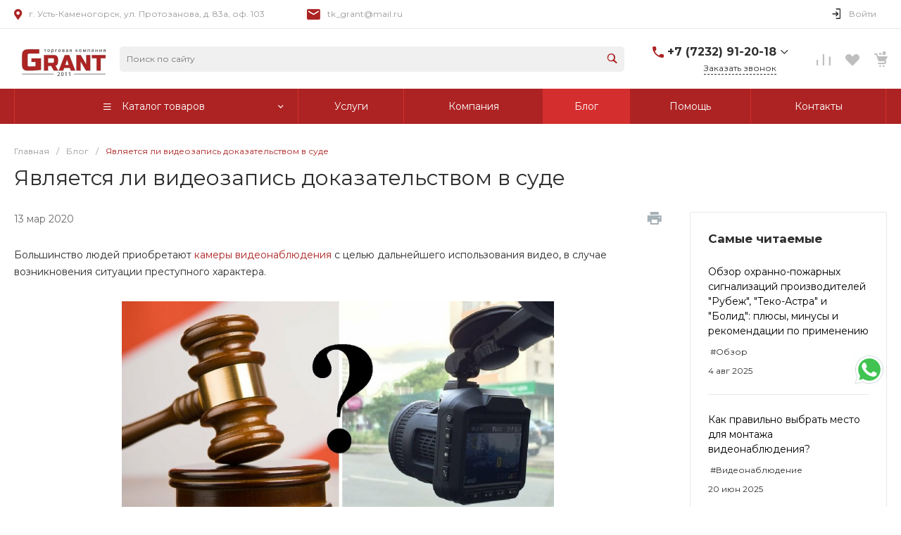

--- FILE ---
content_type: text/html; charset=UTF-8
request_url: https://tkgrant.kz/blog/yavlyaetsya-li-videozapis-dokazatelstvom-v-sude/
body_size: 105583
content:
<!DOCTYPE html>
<html lang="ru">
    <head>
                <title>Является ли видеозапись доказательством в суде | ТК Грант г. Усть-Каменогорск</title>
        <meta http-equiv="Content-Type" content="text/html; charset=UTF-8" />
<meta name="keywords" content="Купить, Интернет-магазин" />
<meta name="description" content="Купить системы видеонаблюдения и управления пожарной сигнализацией в Усть-Каменогорске — ТК Грант" />
<style type="text/css">.bx-composite-btn {background: url(/bitrix/images/main/composite/sprite-1x.png) no-repeat right 0 #e94524;border-radius: 15px;color: #fff !important;display: inline-block;line-height: 30px;font-family: "Helvetica Neue", Helvetica, Arial, sans-serif !important;font-size: 12px !important;font-weight: bold !important;height: 31px !important;padding: 0 42px 0 17px !important;vertical-align: middle !important;text-decoration: none !important;}@media screen   and (min-device-width: 1200px)   and (max-device-width: 1600px)   and (-webkit-min-device-pixel-ratio: 2)  and (min-resolution: 192dpi) {.bx-composite-btn {background-image: url(/bitrix/images/main/composite/sprite-2x.png);background-size: 42px 124px;}}.bx-composite-btn-fixed {position: absolute;top: -45px;right: 15px;z-index: 10;}.bx-btn-white {background-position: right 0;color: #fff !important;}.bx-btn-black {background-position: right -31px;color: #000 !important;}.bx-btn-red {background-position: right -62px;color: #555 !important;}.bx-btn-grey {background-position: right -93px;color: #657b89 !important;}.bx-btn-border {border: 1px solid #d4d4d4;height: 29px !important;line-height: 29px !important;}.bx-composite-loading {display: block;width: 40px;height: 40px;background: url(/bitrix/images/main/composite/loading.gif);}</style>
<script data-skip-moving="true">(function(w, d) {var v = w.frameCacheVars = {"CACHE_MODE":"HTMLCACHE","banner":{"url":"https:\/\/www.1c-bitrix.ru\/composite\/","text":"Быстро с 1С-Битрикс","bgcolor":"#FFFFFF","style":"red"},"storageBlocks":[],"dynamicBlocks":{"Rjxcld":"8bf703bd63a6","HfGXzP":"e974811c2b87","p98Xd0":"e974811c2b87","G4jSTG":"e3bec13e6718","rezn9K":"d41d8cd98f00"},"AUTO_UPDATE":true,"AUTO_UPDATE_TTL":120,"version":2};var inv = false;if (v.AUTO_UPDATE === false){if (v.AUTO_UPDATE_TTL && v.AUTO_UPDATE_TTL > 0){var lm = Date.parse(d.lastModified);if (!isNaN(lm)){var td = new Date().getTime();if ((lm + v.AUTO_UPDATE_TTL * 1000) >= td){w.frameRequestStart = false;w.preventAutoUpdate = true;return;}inv = true;}}else{w.frameRequestStart = false;w.preventAutoUpdate = true;return;}}var r = w.XMLHttpRequest ? new XMLHttpRequest() : (w.ActiveXObject ? new w.ActiveXObject("Microsoft.XMLHTTP") : null);if (!r) { return; }w.frameRequestStart = true;var m = v.CACHE_MODE; var l = w.location; var x = new Date().getTime();var q = "?bxrand=" + x + (l.search.length > 0 ? "&" + l.search.substring(1) : "");var u = l.protocol + "//" + l.host + l.pathname + q;r.open("GET", u, true);r.setRequestHeader("BX-ACTION-TYPE", "get_dynamic");r.setRequestHeader("X-Bitrix-Composite", "get_dynamic");r.setRequestHeader("BX-CACHE-MODE", m);r.setRequestHeader("BX-CACHE-BLOCKS", v.dynamicBlocks ? JSON.stringify(v.dynamicBlocks) : "");if (inv){r.setRequestHeader("BX-INVALIDATE-CACHE", "Y");}try { r.setRequestHeader("BX-REF", d.referrer || "");} catch(e) {}if (m === "APPCACHE"){r.setRequestHeader("BX-APPCACHE-PARAMS", JSON.stringify(v.PARAMS));r.setRequestHeader("BX-APPCACHE-URL", v.PAGE_URL ? v.PAGE_URL : "");}r.onreadystatechange = function() {if (r.readyState != 4) { return; }var a = r.getResponseHeader("BX-RAND");var b = w.BX && w.BX.frameCache ? w.BX.frameCache : false;if (a != x || !((r.status >= 200 && r.status < 300) || r.status === 304 || r.status === 1223 || r.status === 0)){var f = {error:true, reason:a!=x?"bad_rand":"bad_status", url:u, xhr:r, status:r.status};if (w.BX && w.BX.ready && b){BX.ready(function() {setTimeout(function(){BX.onCustomEvent("onFrameDataRequestFail", [f]);}, 0);});}w.frameRequestFail = f;return;}if (b){b.onFrameDataReceived(r.responseText);if (!w.frameUpdateInvoked){b.update(false);}w.frameUpdateInvoked = true;}else{w.frameDataString = r.responseText;}};r.send();var p = w.performance;if (p && p.addEventListener && p.getEntries && p.setResourceTimingBufferSize){var e = 'resourcetimingbufferfull';var h = function() {if (w.BX && w.BX.frameCache && w.BX.frameCache.frameDataInserted){p.removeEventListener(e, h);}else {p.setResourceTimingBufferSize(p.getEntries().length + 50);}};p.addEventListener(e, h);}})(window, document);</script>
<script data-skip-moving="true">(function(w, d, n) {var cl = "bx-core";var ht = d.documentElement;var htc = ht ? ht.className : undefined;if (htc === undefined || htc.indexOf(cl) !== -1){return;}var ua = n.userAgent;if (/(iPad;)|(iPhone;)/i.test(ua)){cl += " bx-ios";}else if (/Windows/i.test(ua)){cl += ' bx-win';}else if (/Macintosh/i.test(ua)){cl += " bx-mac";}else if (/Linux/i.test(ua) && !/Android/i.test(ua)){cl += " bx-linux";}else if (/Android/i.test(ua)){cl += " bx-android";}cl += (/(ipad|iphone|android|mobile|touch)/i.test(ua) ? " bx-touch" : " bx-no-touch");cl += w.devicePixelRatio && w.devicePixelRatio >= 2? " bx-retina": " bx-no-retina";if (/AppleWebKit/.test(ua)){cl += " bx-chrome";}else if (/Opera/.test(ua)){cl += " bx-opera";}else if (/Firefox/.test(ua)){cl += " bx-firefox";}ht.className = htc ? htc + " " + cl : cl;})(window, document, navigator);</script>


<link href="/bitrix/js/ui/design-tokens/dist/ui.design-tokens.min.css?174794246323463" type="text/css" rel="stylesheet"/>
<link href="/bitrix/js/ui/fonts/opensans/ui.font.opensans.min.css?17479424642320" type="text/css" rel="stylesheet"/>
<link href="/bitrix/js/main/popup/dist/main.popup.bundle.min.css?176701508328056" type="text/css" rel="stylesheet"/>
<link href="https://fonts.googleapis.com/css?family=Montserrat:300,400,500,700&amp;subset=cyrillic" type="text/css" rel="stylesheet"/>
<link href="/bitrix/cache/css/s1/universe_s1/page_c626aae550e3d7fa179baf69d453ce9b/page_c626aae550e3d7fa179baf69d453ce9b_v1.css?176908628317738" type="text/css" rel="stylesheet"/>
<link href="/bitrix/cache/css/s1/universe_s1/template_2e79b4d9f4db22a08fe242e14edf8180/template_2e79b4d9f4db22a08fe242e14edf8180_v1.css?1769083957725815" type="text/css" rel="stylesheet" data-template-style="true"/>




<style>.intec-cl-text {
  color: #ad2323 !important; }

.intec-cl-text-active:active {
  color: #ad2323 !important; }

.intec-cl-text-active.active {
  color: #ad2323 !important; }

.intec-cl-text-focus:focus {
  color: #ad2323 !important; }

.intec-cl-text-hover:hover {
  color: #ad2323 !important; }

.intec-cl-background {
  background-color: #ad2323 !important;
  fill: #ad2323 !important; }

.intec-cl-background-active:active {
  background-color: #ad2323 !important;
  fill: #ad2323 !important; }

.intec-cl-background-focus:focus {
  background-color: #ad2323 !important;
  fill: #ad2323 !important; }

.intec-cl-background-hover:hover {
  background-color: #ad2323 !important;
  fill: #ad2323 !important; }

.intec-cl-background-dark {
  background-color: #831a1a !important;
  fill: #831a1a !important; }

.intec-cl-background-dark-active:active {
  background-color: #831a1a !important;
  fill: #831a1a !important; }

.intec-cl-background-dark-focus:focus {
  background-color: #831a1a !important;
  fill: #831a1a !important; }

.intec-cl-background-dark-hover:hover {
  background-color: #831a1a !important;
  fill: #831a1a !important; }

.intec-cl-background-light {
  background-color: #d52e2e !important;
  fill: #d52e2e !important; }

.intec-cl-background-light-active:active {
  background-color: #d52e2e !important;
  fill: #d52e2e !important; }

.intec-cl-background-light-focus:focus {
  background-color: #d52e2e !important;
  fill: #d52e2e !important; }

.intec-cl-background-light-hover:hover {
  background-color: #d52e2e !important;
  fill: #d52e2e !important; }

.intec-cl-background-light-40 {
  background-color: #efadad !important;
  fill: #efadad !important; }

.intec-cl-background-light-40-active:active {
  background-color: #efadad !important;
  fill: #efadad !important; }

.intec-cl-background-light-40-focus:focus {
  background-color: #efadad !important;
  fill: #efadad !important; }

.intec-cl-background-light-40-hover:hover {
  background-color: #efadad !important;
  fill: #efadad !important; }

.intec-cl-border {
  border-color: #ad2323 !important; }

.intec-cl-border-light {
  border-color: #d52e2e !important; }

.intec-cl-border-active:active {
  border-color: #ad2323 !important; }

.intec-cl-border-focus:focus {
  border-color: #ad2323 !important; }

.intec-cl-border-hover:hover {
  border-color: #ad2323 !important; }

.intec-cl-border-light-hover:hover {
  border-color: #d52e2e !important; }

.intec-cl-text-light {
  color: #d52e2e !important; }

.intec-cl-text-light-active:active {
  color: #d52e2e !important; }

.intec-cl-text-light-focus:focus {
  color: #d52e2e !important; }

.intec-cl-text-light-hover:hover {
  color: #d52e2e !important; }

.intec-cl-text-dark {
  color: #831a1a !important; }

.intec-cl-text-dark-active:active {
  color: #831a1a !important; }

.intec-cl-text-dark-focus:focus {
  color: #831a1a !important; }

.intec-cl-text-dark-hover:hover {
  color: #831a1a !important; }

.intec-cl-background-light {
  background-color: #d52e2e !important;
  fill: #d52e2e !important; }

.intec-cl-background-light-active:active {
  background-color: #d52e2e !important; }

.intec-cl-background-light-focus:focus {
  background-color: #d52e2e !important; }

.intec-cl-background-light-hover:hover {
  background-color: #d52e2e !important; }

.intec-cl-svg svg {
  fill: #ad2323 !important;
  stroke: #ad2323 !important; }

.intec-cl-svg-path-fill svg path {
  fill: #ad2323 !important; }

.intec-cl-svg-path-fill-hover:hover svg path {
  fill: #ad2323 !important; }

.intec-cl-svg-rect-fill-hover:hover svg rect {
  fill: #ad2323 !important; }

.intec-cl-svg-path-stroke svg path, .intec-cl-svg-rect-stroke svg rect {
  stroke: #ad2323 !important; }

.intec-cl-svg-path-stroke-hover:hover svg path {
  stroke: #ad2323 !important; }

.intec-content {
  max-width: 1384px; }

.intec-content .intec-content.intec-content-primary {
  max-width: 1384px; }

html {
  font-size: 14px;
  font-family: "Montserrat", sans-serif; }

.intec-template .intec-template-part.intec-template-part-title, .intec-template .widget .widget-header .widget-title {
  font-size: 24px; }

@media (max-width: 768px) {
  .intec-template .intec-template-part.intec-template-part-title, .intec-template .widget .widget-header .widget-title {
    font-size: 20px; } }

.intec-image-effect:hover {
  opacity: 1;
  -webkit-animation: intec-image-effect-flash 1.5s;
  animation: intec-image-effect-flash 1.5s; }

@-webkit-keyframes intec-image-effect-flash {
  0% {
    opacity: 0.4; }

  100% {
    opacity: 1; } }

@keyframes intec-image-effect-flash {
  0% {
    opacity: 0.4; }

  100% {
    opacity: 1; } }

.intec-ui.intec-ui-control-alert.intec-ui-scheme-current {
  color: #ad2323;
  background-color: #fceeee;
  border-color: #f8dddd; }

.intec-ui.intec-ui-control-button.intec-ui-scheme-current {
  border-color: #ad2323;
  background-color: #ad2323;
  color: #fff; }
  .intec-ui.intec-ui-control-button.intec-ui-scheme-current.intec-ui-mod-transparent {
    background-color: transparent;
    color: #ad2323; }
  .intec-ui.intec-ui-control-button.intec-ui-scheme-current:hover, .intec-ui.intec-ui-control-button.intec-ui-scheme-current.intec-ui-state-hover, .intec-ui.intec-ui-control-button.intec-ui-scheme-current[data-ui-state="hover"] {
    border-color: #d52e2e;
    background-color: #d52e2e;
    color: #fff; }
  .intec-ui.intec-ui-control-button.intec-ui-scheme-current:focus, .intec-ui.intec-ui-control-button.intec-ui-scheme-current.intec-ui-state-focus, .intec-ui.intec-ui-control-button.intec-ui-scheme-current[data-ui-state="focus"] {
    border-color: #d52e2e;
    background-color: #d52e2e;
    color: #fff; }
  .intec-ui.intec-ui-control-button.intec-ui-scheme-current:active, .intec-ui.intec-ui-control-button.intec-ui-scheme-current.intec-ui-state-active, .intec-ui.intec-ui-control-button.intec-ui-scheme-current[data-ui-state="active"] {
    border-color: #831a1a;
    background-color: #831a1a;
    color: #fff; }
  .intec-ui.intec-ui-control-button.intec-ui-scheme-current:disabled, .intec-ui.intec-ui-control-button.intec-ui-scheme-current.intec-ui-state-disabled, .intec-ui.intec-ui-control-button.intec-ui-scheme-current[data-ui-state="disabled"] {
    border-color: #581212;
    background-color: #581212;
    color: #fff; }
  .intec-ui.intec-ui-control-button.intec-ui-scheme-current.intec-ui-mod-link {
    color: #5f5f5f;
    border-color: transparent;
    background-color: transparent; }
    .intec-ui.intec-ui-control-button.intec-ui-scheme-current.intec-ui-mod-link:hover, .intec-ui.intec-ui-control-button.intec-ui-scheme-current.intec-ui-mod-link.intec-ui-state-hover, .intec-ui.intec-ui-control-button.intec-ui-scheme-current.intec-ui-mod-link[data-ui-state="hover"] {
      color: #d52e2e; }
    .intec-ui.intec-ui-control-button.intec-ui-scheme-current.intec-ui-mod-link:focus, .intec-ui.intec-ui-control-button.intec-ui-scheme-current.intec-ui-mod-link.intec-ui-state-focus, .intec-ui.intec-ui-control-button.intec-ui-scheme-current.intec-ui-mod-link[data-ui-state="focus"] {
      color: #d52e2e; }
    .intec-ui.intec-ui-control-button.intec-ui-scheme-current.intec-ui-mod-link:active, .intec-ui.intec-ui-control-button.intec-ui-scheme-current.intec-ui-mod-link.intec-ui-state-active, .intec-ui.intec-ui-control-button.intec-ui-scheme-current.intec-ui-mod-link[data-ui-state="active"] {
      color: #831a1a; }
    .intec-ui.intec-ui-control-button.intec-ui-scheme-current.intec-ui-mod-link:disabled, .intec-ui.intec-ui-control-button.intec-ui-scheme-current.intec-ui-mod-link.intec-ui-state-disabled, .intec-ui.intec-ui-control-button.intec-ui-scheme-current.intec-ui-mod-link[data-ui-state="disabled"] {
      color: #9f9f9f; }

.intec-ui.intec-ui-control-checkbox.intec-ui-scheme-current.intec-ui-scheme-current .intec-ui-part-selector:before, .intec-ui.intec-ui-control-radiobox.intec-ui-scheme-current.intec-ui-scheme-current .intec-ui-part-selector:before {
  background-color: #fff;
  color: #fff; }
  .intec-ui.intec-ui-control-checkbox.intec-ui-scheme-current.intec-ui-scheme-current input:checked + .intec-ui-part-selector, .intec-ui.intec-ui-control-radiobox.intec-ui-scheme-current.intec-ui-scheme-current input:checked + .intec-ui-part-selector, .intec-ui.intec-ui-control-checkbox.intec-ui-scheme-current.intec-ui-scheme-current.intec-ui-state-checked .intec-ui-part-selector, .intec-ui.intec-ui-control-radiobox.intec-ui-scheme-current.intec-ui-scheme-current.intec-ui-state-checked .intec-ui-part-selector, .intec-ui.intec-ui-control-checkbox.intec-ui-scheme-current.intec-ui-scheme-current[data-ui-state="checked"] .intec-ui-part-selector, .intec-ui.intec-ui-control-radiobox.intec-ui-scheme-current.intec-ui-scheme-current[data-ui-state="checked"] .intec-ui-part-selector {
    border-color: #ad2323;
    background-color: #ad2323; }
    .intec-ui.intec-ui-control-checkbox.intec-ui-scheme-current.intec-ui-scheme-current input:checked + .intec-ui-part-selector:before, .intec-ui.intec-ui-control-radiobox.intec-ui-scheme-current.intec-ui-scheme-current input:checked + .intec-ui-part-selector:before, .intec-ui.intec-ui-control-checkbox.intec-ui-scheme-current.intec-ui-scheme-current.intec-ui-state-checked .intec-ui-part-selector:before, .intec-ui.intec-ui-control-radiobox.intec-ui-scheme-current.intec-ui-scheme-current.intec-ui-state-checked .intec-ui-part-selector:before, .intec-ui.intec-ui-control-checkbox.intec-ui-scheme-current.intec-ui-scheme-current[data-ui-state="checked"] .intec-ui-part-selector:before, .intec-ui.intec-ui-control-radiobox.intec-ui-scheme-current.intec-ui-scheme-current[data-ui-state="checked"] .intec-ui-part-selector:before {
      background-color: #fff;
      color: #fff; }
  .intec-ui.intec-ui-control-checkbox.intec-ui-scheme-current.intec-ui-scheme-current:hover .intec-ui-part-selector, .intec-ui.intec-ui-control-radiobox.intec-ui-scheme-current.intec-ui-scheme-current:hover .intec-ui-part-selector, .intec-ui.intec-ui-control-checkbox.intec-ui-scheme-current.intec-ui-scheme-current.intec-ui-state-hover .intec-ui-part-selector, .intec-ui.intec-ui-control-radiobox.intec-ui-scheme-current.intec-ui-scheme-current.intec-ui-state-hover .intec-ui-part-selector, .intec-ui.intec-ui-control-checkbox.intec-ui-scheme-current.intec-ui-scheme-current[data-ui-state="hover"] .intec-ui-part-selector, .intec-ui.intec-ui-control-radiobox.intec-ui-scheme-current.intec-ui-scheme-current[data-ui-state="hover"] .intec-ui-part-selector {
    border-color: #d52e2e;
    background-color: #f6f6f6; }
    .intec-ui.intec-ui-control-checkbox.intec-ui-scheme-current.intec-ui-scheme-current:hover .intec-ui-part-selector:before, .intec-ui.intec-ui-control-radiobox.intec-ui-scheme-current.intec-ui-scheme-current:hover .intec-ui-part-selector:before, .intec-ui.intec-ui-control-checkbox.intec-ui-scheme-current.intec-ui-scheme-current.intec-ui-state-hover .intec-ui-part-selector:before, .intec-ui.intec-ui-control-radiobox.intec-ui-scheme-current.intec-ui-scheme-current.intec-ui-state-hover .intec-ui-part-selector:before, .intec-ui.intec-ui-control-checkbox.intec-ui-scheme-current.intec-ui-scheme-current[data-ui-state="hover"] .intec-ui-part-selector:before, .intec-ui.intec-ui-control-radiobox.intec-ui-scheme-current.intec-ui-scheme-current[data-ui-state="hover"] .intec-ui-part-selector:before {
      background-color: #fff;
      color: #fff; }
  .intec-ui.intec-ui-control-checkbox.intec-ui-scheme-current.intec-ui-scheme-current input:focus:not(:checked) + .intec-ui-part-selector, .intec-ui.intec-ui-control-radiobox.intec-ui-scheme-current.intec-ui-scheme-current input:focus:not(:checked) + .intec-ui-part-selector, .intec-ui.intec-ui-control-checkbox.intec-ui-scheme-current.intec-ui-scheme-current.intec-ui-state-focus .intec-ui-part-selector, .intec-ui.intec-ui-control-radiobox.intec-ui-scheme-current.intec-ui-scheme-current.intec-ui-state-focus .intec-ui-part-selector, .intec-ui.intec-ui-control-checkbox.intec-ui-scheme-current.intec-ui-scheme-current[data-ui-state="focus"] .intec-ui-part-selector, .intec-ui.intec-ui-control-radiobox.intec-ui-scheme-current.intec-ui-scheme-current[data-ui-state="focus"] .intec-ui-part-selector {
    border-color: #d52e2e;
    background-color: #f6f6f6; }
    .intec-ui.intec-ui-control-checkbox.intec-ui-scheme-current.intec-ui-scheme-current input:focus:not(:checked) + .intec-ui-part-selector:before, .intec-ui.intec-ui-control-radiobox.intec-ui-scheme-current.intec-ui-scheme-current input:focus:not(:checked) + .intec-ui-part-selector:before, .intec-ui.intec-ui-control-checkbox.intec-ui-scheme-current.intec-ui-scheme-current.intec-ui-state-focus .intec-ui-part-selector:before, .intec-ui.intec-ui-control-radiobox.intec-ui-scheme-current.intec-ui-scheme-current.intec-ui-state-focus .intec-ui-part-selector:before, .intec-ui.intec-ui-control-checkbox.intec-ui-scheme-current.intec-ui-scheme-current[data-ui-state="focus"] .intec-ui-part-selector:before, .intec-ui.intec-ui-control-radiobox.intec-ui-scheme-current.intec-ui-scheme-current[data-ui-state="focus"] .intec-ui-part-selector:before {
      background-color: #fff;
      color: #fff; }
  .intec-ui.intec-ui-control-checkbox.intec-ui-scheme-current.intec-ui-scheme-current:active .intec-ui-part-selector, .intec-ui.intec-ui-control-radiobox.intec-ui-scheme-current.intec-ui-scheme-current:active .intec-ui-part-selector, .intec-ui.intec-ui-control-checkbox.intec-ui-scheme-current.intec-ui-scheme-current.intec-ui-state-active .intec-ui-part-selector, .intec-ui.intec-ui-control-radiobox.intec-ui-scheme-current.intec-ui-scheme-current.intec-ui-state-active .intec-ui-part-selector, .intec-ui.intec-ui-control-checkbox.intec-ui-scheme-current.intec-ui-scheme-current[data-ui-state="active"] .intec-ui-part-selector, .intec-ui.intec-ui-control-radiobox.intec-ui-scheme-current.intec-ui-scheme-current[data-ui-state="active"] .intec-ui-part-selector {
    border-color: #831a1a;
    background-color: #831a1a; }
    .intec-ui.intec-ui-control-checkbox.intec-ui-scheme-current.intec-ui-scheme-current:active .intec-ui-part-selector:before, .intec-ui.intec-ui-control-radiobox.intec-ui-scheme-current.intec-ui-scheme-current:active .intec-ui-part-selector:before, .intec-ui.intec-ui-control-checkbox.intec-ui-scheme-current.intec-ui-scheme-current.intec-ui-state-active .intec-ui-part-selector:before, .intec-ui.intec-ui-control-radiobox.intec-ui-scheme-current.intec-ui-scheme-current.intec-ui-state-active .intec-ui-part-selector:before, .intec-ui.intec-ui-control-checkbox.intec-ui-scheme-current.intec-ui-scheme-current[data-ui-state="active"] .intec-ui-part-selector:before, .intec-ui.intec-ui-control-radiobox.intec-ui-scheme-current.intec-ui-scheme-current[data-ui-state="active"] .intec-ui-part-selector:before {
      background-color: #fff;
      color: #fff; }

.intec-ui.intec-ui-control-switch.intec-ui-scheme-current.intec-ui-scheme-current input:checked + .intec-ui-part-selector, .intec-ui.intec-ui-control-switch.intec-ui-scheme-current.intec-ui-scheme-current.intec-ui-state-checked .intec-ui-part-selector, .intec-ui.intec-ui-control-switch.intec-ui-scheme-current.intec-ui-scheme-current[data-ui-state="checked"] .intec-ui-part-selector {
  border-color: #ad2323;
  background-color: #ad2323; }
  .intec-ui.intec-ui-control-switch.intec-ui-scheme-current.intec-ui-scheme-current input:checked + .intec-ui-part-selector:before, .intec-ui.intec-ui-control-switch.intec-ui-scheme-current.intec-ui-scheme-current.intec-ui-state-checked .intec-ui-part-selector:before, .intec-ui.intec-ui-control-switch.intec-ui-scheme-current.intec-ui-scheme-current[data-ui-state="checked"] .intec-ui-part-selector:before {
    background-color: #fff;
    color: #fff; }
  .intec-ui.intec-ui-control-switch.intec-ui-scheme-current.intec-ui-scheme-current:active .intec-ui-part-selector, .intec-ui.intec-ui-control-switch.intec-ui-scheme-current.intec-ui-scheme-current.intec-ui-state-active .intec-ui-part-selector, .intec-ui.intec-ui-control-switch.intec-ui-scheme-current.intec-ui-scheme-current[data-ui-state="active"] .intec-ui-part-selector {
    border-color: #831a1a;
    background-color: #831a1a; }
  .intec-ui.intec-ui-control-switch.intec-ui-scheme-current.intec-ui-scheme-current:active .intec-ui-part-selector:before, .intec-ui.intec-ui-control-switch.intec-ui-scheme-current.intec-ui-scheme-current.intec-ui-state-active .intec-ui-part-selector:before, .intec-ui.intec-ui-control-switch.intec-ui-scheme-current.intec-ui-scheme-current[data-ui-state="active"] .intec-ui-part-selector:before {
    background-color: #fff;
    color: #fff; }

.intec-ui.intec-ui-control-numeric.intec-ui-scheme-current .intec-ui-part-increment:hover, .intec-ui.intec-ui-control-numeric.intec-ui-scheme-current .intec-ui-part-decrement:hover {
  color: #ad2323 !important; }

.intec-ui.intec-ui-control-tabs.intec-ui-scheme-current .intec-ui-part-tab:hover, .intec-ui.intec-ui-control-tabs.intec-ui-scheme-current .intec-ui-part-tab[data-active="true"] {
  border-color: #ad2323; }

.intec-ui.intec-ui-control-tabs.intec-ui-view-1.intec-ui-scheme-current .intec-ui-part-tab[data-active="true"] {
  color: #ad2323; }

.intec-ui.intec-ui-control-tabs.intec-ui-view-1.intec-ui-scheme-current .intec-ui-part-tab[data-active="true"] *:after {
  background-color: #ad2323; }

.intec-ui.intec-ui-control-tabs.intec-ui-view-2.intec-ui-scheme-current .intec-ui-part-tab:hover, .intec-ui.intec-ui-control-tabs.intec-ui-view-2.intec-ui-scheme-current .intec-ui-part-tab[data-active="true"] {
  background-color: #ad2323; }

.intec-ui.intec-ui-control-tabs.intec-ui-view-2.intec-ui-scheme-current .intec-ui-part-tab[data-active="true"] {
  -webkit-box-shadow: 0 6px 18px rgba(173, 35, 35, 0.42);
  -moz-box-shadow: 0 6px 18px rgba(173, 35, 35, 0.42);
  box-shadow: 0 6px 18px rgba(173, 35, 35, 0.42); }

.intec-ui-markup-text, [data-ui-markup="text"] {
  font-size: 14px; }

a, [data-ui-markup="a"], .intec-ui-markup-a {
  color: #ad2323; }
  a:hover, [data-ui-markup="a"]:hover, .intec-ui-markup-a:hover, a:focus, [data-ui-markup="a"]:focus, .intec-ui-markup-a:focus {
    color: #d52e2e; }
  a:hover.intec-ui-mod-dashed, [data-ui-markup="a"]:hover.intec-ui-mod-dashed, .intec-ui-markup-a:hover.intec-ui-mod-dashed, a:focus.intec-ui-mod-dashed, [data-ui-markup="a"]:focus.intec-ui-mod-dashed, .intec-ui-markup-a:focus.intec-ui-mod-dashed, a:hover.intec-ui-mod-dotted, [data-ui-markup="a"]:hover.intec-ui-mod-dotted, .intec-ui-markup-a:hover.intec-ui-mod-dotted, a:focus.intec-ui-mod-dotted, [data-ui-markup="a"]:focus.intec-ui-mod-dotted, .intec-ui-markup-a:focus.intec-ui-mod-dotted {
    border-color: #d52e2e; }
  a:active, [data-ui-markup="a"]:active, .intec-ui-markup-a:active {
    color: #831a1a; }
  a:active.intec-ui-mod-dashed, [data-ui-markup="a"]:active.intec-ui-mod-dashed, .intec-ui-markup-a:active.intec-ui-mod-dashed, a:active.intec-ui-mod-dotted, [data-ui-markup="a"]:active.intec-ui-mod-dotted, .intec-ui-markup-a:active.intec-ui-mod-dotted {
    border-color: #831a1a; }

blockquote:before, [data-ui-markup="blockquote"]:before, .intec-ui-markup-blockquote:before {
  background-color: #ad2323; }

ul > li:before, [data-ui-markup="ul"] > [data-ui-markup="li"]:before, .intec-ui-markup-ul > .intec-ui-markup-li:before {
  color: #ad2323; }

ol > li:before, [data-ui-markup="ol"] > [data-ui-markup="li"]:before, .intec-ui-markup-ol > .intec-ui-markup-li:before {
  color: #ad2323; }
</style>
<style>.ns-bitrix.c-menu.c-menu-horizontal-1 .menu-item.menu-item-default .menu-submenu .menu-submenu-item:hover > .menu-submenu-item-text, .ns-bitrix.c-menu.c-menu-horizontal-2 .menu-item .menu-submenu .menu-submenu-item:hover > .menu-submenu-item-text, .c-header.c-header-template-1 .widget-view.widget-view-desktop .widget-view-desktop-1 .widget-container-menu .ns-bitrix.c-menu.c-menu-horizontal-1 .menu-item:hover .menu-item-text-wrapper, .c-header.c-header-template-1 .widget-view.widget-view-desktop .widget-view-desktop-1 .widget-container-menu .ns-bitrix.c-menu.c-menu-horizontal-1 .menu-item.menu-item-active .menu-item-text-wrapper, .c-header.c-header-template-1 .widget-view.widget-view-desktop .widget-view-desktop-7 .widget-menu .ns-bitrix.c-menu.c-menu-horizontal-1 .menu-item:hover .menu-item-text-wrapper, .c-header.c-header-template-1 .widget-view.widget-view-desktop .widget-view-desktop-7 .widget-menu .ns-bitrix.c-menu.c-menu-horizontal-1 .menu-item.menu-item-active .menu-item-text-wrapper, .c-header.c-header-template-1 .widget-view.widget-view-desktop .widget-view-desktop-9 .widget-container-menu .ns-bitrix.c-menu.c-menu-horizontal-1 .menu-item:hover .menu-item-text-wrapper, .c-header.c-header-template-1 .widget-view.widget-view-desktop .widget-view-desktop-9 .widget-container-menu .ns-bitrix.c-menu.c-menu-horizontal-1 .menu-item.menu-item-active .menu-item-text-wrapper, .c-header.c-header-template-1 .widget-view.widget-view-fixed .widget-menu .ns-bitrix.c-menu.c-menu-horizontal-1 .menu-wrapper .menu-item:hover .menu-item-text-wrapper, .c-header.c-header-template-1 .widget-view.widget-view-fixed .widget-menu .ns-bitrix.c-menu.c-menu-horizontal-1 .menu-wrapper .menu-item.menu-item-active .menu-item-text-wrapper {
  color: #ad2323 !important; }

.ns-bitrix.c-catalog-section.c-catalog-section-catalog-list-1 .catalog-section-item-purchase-button.catalog-section-item-purchase-button-add[data-basket-state="processing"], .ns-bitrix.c-catalog-section.c-catalog-section-catalog-text-1 .catalog-section-item-purchase-button.catalog-section-item-purchase-button-add[data-basket-state="processing"], .ns-bitrix.c-catalog-element.c-catalog-element-catalog-default-1 .catalog-element-property:before, .ns-bitrix.c-sale-order-ajax.c-sale-order-ajax-simple-1 .radio-inline:hover label:before, .ns-bitrix.c-sale-order-ajax.c-sale-order-ajax-simple-1 .radio-inline.radio-inline-checked label:before, .ns-bitrix.c-sale-order-ajax.c-sale-order-ajax-simple-1 .bx-soa-pp-item-container .bx-soa-pp-company:hover .bx-soa-pp-company-graf-container, .ns-bitrix.c-sale-order-ajax.c-sale-order-ajax-simple-1 .bx-soa-pp-item-container .bx-soa-pp-company.bx-selected .bx-soa-pp-company-graf-container, .ns-intec-universe.c-tags-list.c-tags-list-default .tags-list-item input[type=checkbox]:checked + .tags-list-item-button, .ns-intec-universe.c-tags-list.c-tags-list-default .tags-list-item-button:hover {
  background: #ad2323 !important; }

.ns-bitrix.c-sale-order-ajax.c-sale-order-ajax-simple-1 .bx-sls .quick-location-tag, .ns-bitrix.c-sale-order-ajax.c-sale-order-ajax-simple-1 .bx-slst .quick-location-tag {
  border: 1px solid;
  background: #fff;
  color: #ad2323; }

.ns-bitrix.c-sale-order-ajax.c-sale-order-ajax-simple-1 .bx-sls .quick-location-tag:hover, .ns-bitrix.c-sale-order-ajax.c-sale-order-ajax-simple-1 .bx-slst .quick-location-tag:hover, .ns-bitrix.c-sale-order-ajax.c-sale-order-ajax-simple-1 .bx-sls .quick-location-tag:focus, .ns-bitrix.c-sale-order-ajax.c-sale-order-ajax-simple-1 .bx-slst .quick-location-tag:focus, .ns-bitrix.c-sale-order-ajax.c-sale-order-ajax-simple-1 .bx-sls .quick-location-tag:active, .ns-bitrix.c-sale-order-ajax.c-sale-order-ajax-simple-1 .bx-slst .quick-location-tag:active {
  border: 1px solid #ad2323;
  background: #ad2323;
  color: #fff; }

.ns-bitrix.c-catalog-element.c-catalog-element-catalog-default-1 .catalog-element-gallery-preview[data-active=true], .ns-bitrix.c-catalog-element.c-catalog-element-catalog-default-1 .catalog-element-tab a:hover, .ns-bitrix.c-catalog-element.c-catalog-element-catalog-default-1 .catalog-element-tab[data-active=true] a, .ns-bitrix.c-catalog-element.c-catalog-element-catalog-default-1 .catalog-element-tab a:focus, .ns-bitrix.c-catalog-element.c-catalog-element-catalog-default-1 .catalog-element-tab a:active, .ns-bitrix.c-catalog-element.c-catalog-element-catalog-default-1 .catalog-element-tab.active a, .ns-bitrix.c-catalog-element.c-catalog-element-catalog-default-2 .catalog-element-tab a:hover, .ns-bitrix.c-catalog-element.c-catalog-element-catalog-default-2 .catalog-element-tab a:focus, .ns-bitrix.c-catalog-element.c-catalog-element-catalog-default-2 .catalog-element-tab a:active, .ns-bitrix.c-catalog-element.c-catalog-element-catalog-default-2 .catalog-element-tab.active a, .ns-bitrix.c-sale-order-ajax.c-sale-order-ajax-simple-1 .radio-inline:hover label:before, .ns-bitrix.c-sale-order-ajax.c-sale-order-ajax-simple-1 .radio-inline.radio-inline-checked label:before, .ns-bitrix.c-sale-order-ajax.c-sale-order-ajax-simple-1 .bx-soa-pp-item-container .bx-soa-pp-company:hover .bx-soa-pp-company-graf-container, .ns-bitrix.c-sale-order-ajax.c-sale-order-ajax-simple-1 .bx-soa-pp-item-container .bx-soa-pp-company.bx-selected .bx-soa-pp-company-graf-container, .c-smart-filter.c-smart-filter-horizontal-2 [data-property-type=checkbox-picture] .smart-filter-property-value input:checked + .smart-filter-property-value-picture-wrap, .c-smart-filter.c-smart-filter-horizontal-2 [data-property-type=checkbox-text-picture] .smart-filter-property-value input:checked + .smart-filter-property-value-picture-wrap {
  border-color: #ad2323 !important; }

.ns-bitrix.c-catalog-section.c-catalog-section-catalog-tile-1 .catalog-section-item-purchase-button.catalog-section-item-purchase-button-add[data-basket-state="processing"] {
  background: #d52e2e !important; }
/** Old **/
.sale-icons a.sale-icons-item:hover .sale-icons-icon, .sale-icons a.sale-icons-item.hover .sale-icons-icon, .sale-icons a.sale-icons-item:active .sale-icons-icon, .sale-icons a.sale-icons-item.active .sale-icons-icon, .intec-sections-tile > div:hover .intec-section-name, .menu.menu-horizontal .menu-item.menu-item-default .menu-submenu .menu-submenu-item:hover > .menu-submenu-item-text, .widget-catalog-categories .widget-catalog-categories-tabs .widget-catalog-categories-tab a:hover, .widget-catalog-categories .widget-catalog-categories-tabs .widget-catalog-categories-tab.active a, .c-widget.c-widget-products-1 .widget-tab:hover .widget-tab-text, .c-widget.c-widget-products-1 .widget-tab.active .widget-tab-text, .widget-catalog-categories .widget-catalog-categories-desktop .widget-catalog-categories-navigation .widget-catalog-categories-navigation-next:hover, .widget-catalog-categories .widget-catalog-categories-desktop .widget-catalog-categories-navigation .widget-catalog-categories-navigation-previous:hover, .widget-reviews .widget-reviews-view.widget-reviews-view-slider .widget-reviews-navigation .widget-reviews-navigation-next:hover, .widget-reviews .widget-reviews-view.widget-reviews-view-slider .widget-reviews-navigation .widget-reviews-navigation-previous:hover, .widget-news .widget-news-view.widget-news-view-extend .widget-news-navigation .widget-news-navigation-next:hover, .widget-news .widget-news-view.widget-news-view-extend .widget-news-navigation .widget-news-navigation-previous:hover, .footer-menu a.child-link.active, .bx-filter .bx-filter-popup-result a, .intec-sections-list .intec-section-name:hover, .intec-sections-list .intec-subsection:hover, .intec-sections-list .intec-subsection:hover span, .intec-catalog-section-tile .price-block .element-buys, .intec-catalog-section .element-properties li, .intec-item-detail .show-all-characteristics, .contacts .contacts-offices .contacts-office .contacts-information-section.contacts-contacts .contacts-email a:hover .active.widget-reviews .widget-reviews-mobile .widget-reviews-view.widget-reviews-view-blocks-2 .widget-reviews-item .widget-reviews-item-header .widget-reviews-item-name, .bx_compare .table_compare table tr td a, .news-list-filter .news-list-filter-button.news-list-filter-button-active, .news-list-filter .news-list-filter-button:hover, .bx_ordercart .bx_ordercart_order_table_container tbody td.control .delay-item:hover, .bx_ordercart .bx_ordercart_order_table_container tbody td.control .to-cart-item:hover, .bx-soa-editstep, .bx-soa-item-title a, .subscribe-block .email-block-subscribe .subscribe-info:before, .widget-reviews .widget-reviews-mobile .widget-reviews-view.widget-reviews-view-blocks-2 .widget-reviews-item .widget-reviews-item-header .widget-reviews-item-name, .intec-certificates.desktop-template.template-tiles .intec-certificates_item:hover .intec-certificates_name, .intec-sections-tile-1 > div:hover .intec-section-name, .intec-certificates.desktop-template.template-tiles .intec-certificates_item:hover .intec-certificates_name, .header .header-desktop .header-content .header-content-menu .menu.menu-horizontal .menu-wrapper .menu-item:hover .menu-item-text .menu-item-text-wrapper, .header .header-desktop .header-content .header-content-menu .menu.menu-horizontal .menu-wrapper .menu-item.menu-item-active .menu-item-text .menu-item-text-wrapper, .intec-item-detail .item-bind-items .item-bind-items-list .owl-nav .owl-prev:hover, .intec-item-detail .item-bind-items .item-bind-items-list .owl-nav .owl-next:hover, .bx-filter .bx-filter-popup-result a, .intec-panel-sort .sort-value.sort-state-active a, .header.with-banner .header-desktop .header-static .header-content .header-content-phone .header-content-phone-call .header-content-phone-call-wrapper:hover, .header.with-banner[data-banner-color=black] .header-desktop .header-info .header-info-button:hover .header-info-button-text, .header.with-banner[data-banner-color=black] .header-desktop .header-static .header-content .header-info-button:hover .header-info-button-text, .header.with-banner[data-banner-color=black] .header-static .intec-search-icon:hover, .header.with-banner[data-banner-color=white] .header-desktop .header-info .header-info-social:hover, .header.with-banner .header-desktop .header-static .menu.menu-horizontal .menu-item:hover .menu-item-text:hover, .header.with-banner .header-desktop .header-static .menu.menu-horizontal .menu-item.menu-item-active .menu-item-text, .header .header-desktop .header-static .header-info .header-info-button .header-info-button-icon, .header .header-desktop .header-static .header-content .header-info-button .header-info-button-icon, .c-rate.c-rate-template-1 .owl-carousel .owl-nav .owl-next:hover, .c-rate.c-rate-template-1 .owl-carousel .owl-nav .owl-prev:hover, .c-certificates.c-certificates-template-1 .widget-element:hover .widget-element-name, .c-header.c-header-template-1[data-transparent = 'false'] .widget-view.widget-view-desktop .widget-panel .ns-bitrix.c-search-title.c-search-title-popup-1 .search-title-button:hover .search-title-button-icon, .c-header.c-header-template-1[data-transparent = 'false'] .widget-view.widget-view-desktop .widget-panel .ns-bitrix.c-search-title.c-search-title-popup-1 .search-title-button:hover .search-title-button-text, .c-header.c-header-template-1[data-transparent = 'false'] .widget-view.widget-view-desktop .widget-panel .widget-panel-button:hover .widget-panel-button-icon, .c-header.c-header-template-1[data-transparent = 'false'] .widget-view.widget-view-desktop .widget-panel .widget-panel-button:hover .widget-panel-button-text {
  color: #ad2323 !important; }

.ns-bitrix.c-catalog-element.c-catalog-element-catalog-default-1 .catalog-element-gallery-picture[data-active=true], .widget-catalog-categories .widget-catalog-categories-tabs .widget-catalog-categories-tab a:hover, .widget-catalog-categories .widget-catalog-categories-tabs .widget-catalog-categories-tab.active a, .widget-catalog-categories .widget-catalog-categories-dots .owl-dot.active, .c-widget.c-widget-products-1 .widget-tab:hover .widget-tab-text, .c-widget.c-widget-products-1 .widget-tab.active .widget-tab-text, .c-widget.c-widget-products-1 .owl-dots .owl-dot.active, .c-widget.c-widget-products-2 .owl-dots .owl-dot.active, .c-rate.c-rate-template-1 .owl-carousel .owl-dot.active, .news-list-slider .slider-dots .owl-dot .slider-dot:hover, .news-list-slider .slider-dots .owl-dot.active .slider-dot, .intec-item-detail .slider-item.active, .bx_compare .bx_sort_container .sortbutton.current, .bx_compare .bx_sort_container .sortbutton:hover, .bx_ordercart .bx_sort_container a.current, .bx-soa-section.bx-selected, .bx-soa-pp-company.bx-selected .bx-soa-pp-company-graf-container, .news-list-slider-cb .slider-dots .owl-dot .slider-dot:hover, .news-list-slider-cb .slider-dots .owl-dot.active .slider-dot, .ns-bitrix.c-catalog-section.c-catalog-section-catalog-tile-2 .catalog-section-item-offers-property-extended-value[data-state=selected] .catalog-section-item-offers-property-extended-value-image {
  border-color: #ad2323 !important; }

.arrow-right {
  border-right: 25px solid #ad2323 !important; }

.sale-icons a.sale-icons-item:hover .sale-icons-count, .sale-icons a.sale-icons-item.hover .sale-icons-count, .sale-icons a.sale-icons-item:active .sale-icons-count, .sale-icons a.sale-icons-item.active .sale-icons-count, .widget-catalog-categories .widget-catalog-categories-dots .owl-dot.active, .c-widget.c-widget-products-1 .owl-dots .owl-dot.active, .c-widget.c-widget-products-2 .owl-dots .owl-dot.active, .c-rate.c-rate-template-1 .owl-carousel .owl-dot.active, .intec-news-sections.template-chess .intec-news-sections_item:hover .intec-news-sections_name, .intec-news-sections.template-puzzle .intec-news-sections_item:hover .intec-news-sections_name, .intec-news-sections.template-tiles .intec-news-sections_item:hover .intec-news-sections_name, input[type=checkbox]:checked + span, .ask-question-container .ask-question-title:after {
  background-color: #831a1a; }

.intec-catalog-section-tile .price-block .element-buys.active, .intec-catalog-section-tile .price-block .element-buys.added, .share-products-block .products-element .price-block .price .element-buy.active, .news-list-slider .slider-dots .owl-dot.active .slider-dot, .bx-filter .body-filter .bx-filter-parameters-box .bx-filter-popup-result, .news-list-slider .slider-dots .owl-dot .slider-dot:hover, .intec-item-detail .properties-list > li:before, .news-list-slider:hover .slider-wrapper .owl-nav .owl-prev:hover, .news-list-slider:hover .slider-wrapper .owl-nav .owl-next:hover, .widget-reviews .widget-reviews-view.widget-reviews-view-slider .widget-reviews-dots .owl-dot.active, .widget-news .widget-news-view.widget-news-view-extend .widget-news-dots .owl-dot.active, .owl-carusel-gallery.owl-theme .owl-dots .owl-dot.active span, .owl-carusel-gallery.owl-theme .owl-dots .owl-dot:hover span, .carusel-products.owl-theme .owl-dots .owl-dot.active span, .carusel-products.owl-theme .owl-dots .owl-dot:hover span, .widget-flying-basket .flying-basket-mobile-buttons-wrap .flying-basket_button_count, .bx_forgotpassword_page .description:before, .bx_registration_page .registration-info:before, .news-list-slider-cb:hover .slider-wrapper .owl-nav .owl-prev:hover, .news-list-slider-cb:hover .slider-wrapper .owl-nav .owl-next:hover, .news-list-slider-cb .slider-dots .owl-dot .slider-dot:hover, .news-list-slider-cb .slider-dots .owl-dot.active .slider-dot, .subscribe-block .checkbox input[type=checkbox]:checked + label:after, .news-list.news-list-blocks-2 .news-list-item.news-list-item-first .news-list-item-wrapper:hover .news-list-name-wrapper, .binded-products .owl-dots .owl-dot.active, .binded-products .owl-dots .owl-dot:hover, .loading-container.active, .c-categories.c-categories-template-3 .widget-element:hover .widget-element-name-wrapper, .c-smart-filter.c-smart-filter-horizontal-1 [data-property-type='checkbox'] input[type=checkbox]:checked + span, .c-smart-filter.c-smart-filter-vertical-1 [data-property-type=checkbox][data-property-view=default] .smart-filter-property-value input:checked + .smart-filter-property-value-text, .c-smart-filter.c-smart-filter-vertical-1 [data-property-type=checkbox][data-property-view=block] .smart-filter-property-value input:checked + .smart-filter-property-value-text, .c-smart-filter.c-smart-filter-vertical-1 [data-property-type=checkbox][data-property-view=tile] .smart-filter-property-value input:checked + .smart-filter-property-value-text, .c-smart-filter.c-smart-filter-horizontal-1 [data-property-type=checkbox] .smart-filter-property-value input:checked + .smart-filter-property-value-text, .c-smart-filter.c-smart-filter-vertical-1 [data-property-type=checkbox-text-picture] input:checked + .smart-filter-property-value-text-picture, .ns-intec-universe.basket-lite.basket-lite-template-1 .basket-lite-mobile-button-count {
  background-color: #ad2323 !important; }

.contacts .contacts-offices .contacts-office .contacts-information-section.contacts-contacts .contacts-email a, .widget-reviews .widget-reviews-view.widget-reviews-view-slider .widget-reviews-dots .owl-dot.active, .widget-news .widget-news-view.widget-news-view-extend .widget-news-dots .owl-dot.active, .checkbox input[type=checkbox]:checked + label:after, .intec-item-detail .sku-property-value:hover, .intec-item-detail .sku-property-value.active, .news-list-slider-cb .slider-dots .owl-dot .slider-dot:hover, .news-list-slider-cb .slider-dots .owl-dot.active .slider-dot, .binded-products .owl-dots .owl-dot.active, .binded-products .owl-dots .owl-dot:hover, .c-smart-filter.c-smart-filter-horizontal-1 [data-property-type=checkbox] .smart-filter-property-value input:checked + .smart-filter-property-value-text {
  border-color: #ad2323 !important; }

.widget-articles-content .widget-articles .element-big:hover .element-wrapper .header span {
  background-color: #ad2323 !important; }

.c-services.c-services-template-3 .widget-element-text-wrapper, .c-advantages.c-advantages-template-4 .widget-element-name:hover .widget-element-name-wrap, .c-services.c-services-template-5 .widget-element .widget-element-name-text {
  -webkit-box-shadow: -5px 0 0 5px #ad2323, 5px 0 0 5px #ad2323 !important;
  -moz-box-shadow: -5px 0 0 5px #ad2323, 5px 0 0 5px #ad2323 !important;
  box-shadow: -5px 0 0 5px #ad2323, 5px 0 0 5px #ad2323 !important; }

.c-advantages.c-advantages-template-4 .widget-element-name:hover .widget-element-name-wrap, .c-categories.c-categories-template-6 .widget-element:hover .widget-element-name {
  background: #ad2323 !important; }

.c-categories.c-categories-template-8 .widget-element:hover .widget-element-name {
  background: #ad2323 !important; }

.c-shares.c-shares-template-3 .widget-element .widget-element-name-wrapper-2 {
  -webkit-box-shadow: -5px 0 0 5px #ad2323, 5px 0 0 5px #ad2323 !important;
  -moz-box-shadow: -5px 0 0 5px #ad2323, 5px 0 0 5px #ad2323 !important;
  box-shadow: -5px 0 0 5px #ad2323, 5px 0 0 5px #ad2323 !important;
  background: #ad2323 !important; }

.c-advantages.c-advantages-template-11 .widget-item:hover .widget-item-counter {
  color: #ad2323 !important; }

.widget.c-advantages.c-advantages-template-32 .circles-valueStroke {
  stroke: #ad2323 !important; }

.widget.c-stages.c-stages-template-5 .widget-item-wrap:hover .widget-item-name-count {
  background: #ad2323 !important; }

.ns-bitrix.c-sale-order-ajax.c-sale-order-ajax-simple-1 .bx-pagination li.bx-active a span {
  background: #ad2323 !important;
  color: #fff; }

.ns-bitrix.c-catalog-element.c-catalog-element-catalog-default-5 [data-role="measures.select.value"].active span, .ns-bitrix.c-catalog-element.c-catalog-element-catalog-default-5 [data-role="measures.select.value"]:hover span {
  background: #efadad; }
</style>



        <meta name="viewport" content="initial-scale=1.0, width=device-width">
        <meta name="og:type" content="website" />
        <meta name="og:title" content="Является ли видеозапись доказательством в суде" />
        <meta name="og:description" content="Является ли видеозапись доказательством в суде" />
        <meta name="og:image" content="https://tkgrant.kz:443/upload/iblock/ce1/w8etfxm63a3gmixfa4wnvfm70gyiyr0k.jpg" />
        <meta name="og:url" content="https://tkgrant.kz:443/blog/yavlyaetsya-li-videozapis-dokazatelstvom-v-sude/" />
<div class="intec-template" data-background-show="false" data-editor="false" data-flat="top">    <div class="intec-template-layout intec-content-wrap" data-name="wide">        <div class="intec-template-layout-header" data-global-role="header">            <div class="intec-template-layout-header-wrapper">                <div id="i-0-intec-universe-main-widget-navigation-button-top-Hs1AKBAvoqYN" class="widget c-widget c-widget-navigation-button-top">    <div class="widget-button intec-ui intec-ui-control-button intec-ui-scheme-current" data-role="button" style="">        <div class="widget-button-wrapper">
            <svg width="12" height="17" viewBox="0 0 12 17" fill="none" xmlns="http://www.w3.org/2000/svg">
                <path d="M11 6L6 1L1 6" fill="none" stroke-width="1.5" stroke-linecap="round" stroke-linejoin="round" />
                <path d="M6 16V1" fill="none" stroke-width="1.5" stroke-linecap="round" stroke-linejoin="round" />
            </svg>
        </div>
    </div>    
</div>                <div class="container-23"><div class="container-24"><div class="container-1"><div class="container-2"><div id="i-1-intec-universe-main-header-template-1-dZcvT5yLZEp0" class="vcard widget c-header c-header-template-1" data-transparent="false">    <div class="widget-content">
        <div style="display: none;">
            <span class="url">
                <span class="value-title" title="https://tkgrant.kz:443/"></span>
            </span>
            <span class="fn org">
                            </span>
            <img class="photo" src="https://tkgrant.kz:443/include/logotype.png" alt="" />
        </div>
                    <div class="widget-view widget-view-desktop">
                                                <div class="widget-view-desktop-1">
                <div class="widget-panel">
            <div class="intec-content intec-content-visible intec-content-primary">
                <div class="intec-content-wrapper">
                    <div class="widget-panel-wrapper">
                        <div class="intec-grid intec-grid-wrap intec-grid-a-h-center intec-grid-a-v-center intec-grid-i-h-20 intec-grid-i-v-5">                                                                                        <div class="widget-panel-items-wrap intec-grid-item-auto">
                                    <div class="widget-panel-items widget-panel-items-visible" >
                                        <div class="widget-panel-items-wrapper">
                                                                                                                                                <div class="widget-panel-item">
        <div class="widget-panel-item-wrapper intec-grid intec-grid-a-v-center">
            <div class="widget-panel-item-icon intec-grid-item-auto fas fa-map-marker-alt intec-cl-text"></div>
            <div class="adr widget-panel-item-text intec-grid-item-auto">
                <span class="locality">г. Усть-Каменогорск, ул. Протозанова, д. 83а, оф. 103</span>
            </div>
        </div>
    </div>
                                                    <div class="widget-panel-item">
        <div class="widget-panel-item-wrapper intec-grid intec-grid-a-v-center">
            <div class="widget-panel-item-icon intec-grid-item-auto intec-ui-icon intec-ui-icon-mail-1 intec-cl-text"></div>
            <a href="mailto:tk_grant@mail.ru" class="email widget-panel-item-text intec-grid-item-auto">
                tk_grant@mail.ru            </a>
        </div>
    </div>
                                                                                    </div>
                                    </div>
                                </div>
                                                                                    <div class="intec-grid-item"></div>
                                                                                                                    <div class="widget-panel-buttons-wrap intec-grid-item-auto">
                                    <div class="widget-panel-buttons">
                                        <div class="widget-panel-buttons-wrapper">
                                                                                                                                        <!--noindex-->
<div class="widget-authorization-panel" id="i-2-bitrix-system-auth-form-panel-iIjGFB3HxHmm">
    <div id="bxdynamic_Rjxcld_start" style="display:none"></div>        <div class="widget-panel-button" data-action="login">
            <div class="widget-panel-button-wrapper intec-grid intec-grid-a-v-center intec-cl-text-hover">
                <div class="widget-panel-button-icon intec-grid-item-auto glyph-icon-login_2"></div>
                <div class="widget-panel-button-text intec-grid-item-auto">
                    Войти                </div>
            </div>
        </div>
    <div id="bxdynamic_Rjxcld_end" style="display:none"></div></div><!--/noindex-->
                                                                                    </div>
                                    </div>
                                </div>
                                                    </div>                    </div>
                </div>
            </div>
        </div>
                <div class="widget-container">
            <div class="intec-content intec-content-visible intec-content-primary">
                <div class="intec-content-wrapper">
                    <div class="widget-container-wrapper intec-grid intec-grid-nowrap intec-grid-a-h-start intec-grid-a-v-center intec-grid-i-h-10">                                                    <div class="widget-container-logotype-wrap intec-grid-item-auto">
                                <a class="widget-container-item widget-container-logotype intec-ui-picture" href="/" style="width: 130px;">                                    <svg height="100%" stroke-miterlimit="10" style="fill-rule:nonzero;clip-rule:evenodd;stroke-linecap:round;stroke-linejoin:round;" version="1.1" viewBox="0 0 3770.95 1450.01" width="100%" xml:space="preserve" xmlns="http://www.w3.org/2000/svg" xmlns:vectornator="http://vectornator.io" xmlns:xlink="http://www.w3.org/1999/xlink">
<defs/>
<g id="SvgjsG7646" vectornator:layerName="SvgjsG7646">
<g opacity="1" vectornator:layerName="SvgjsG2551">
<path d="M1110.71 1192.77L1110.71 706.698L719.356 706.698L719.356 858.222L883.463 858.222L883.463 1041.24C803.494 1045.49 715.112 1047.57 618.39 1047.57C599.03 1047.57 583.617 1041.91 572.3 1030.52C560.907 1019.2 555.249 1003.79 555.249 984.429L555.249 580.49C555.249 530.007 580.49 504.765 630.973 504.765L1034.99 504.765L1034.99 328L580.49 328C492.107 328 427.924 348.029 388.014 387.939C348.029 427.924 328 492.107 328 580.49L328 984.429C328 1066.93 347.359 1127.54 386.078 1166.26C424.797 1204.98 485.406 1224.34 567.907 1224.34C732.833 1224.34 913.768 1213.76 1110.71 1192.77Z" fill="#ad2423" fill-rule="nonzero" opacity="1" stroke="#555555" stroke-linecap="butt" stroke-linejoin="miter" stroke-width="5.95665" vectornator:layerName="path"/>
<path d="M1322.89 329.861L1231.61 329.861L1231.61 347.434L1265.93 347.434L1265.93 435.519L1288.49 435.519L1288.49 347.434L1322.89 347.434L1322.89 329.861ZM1474.12 382.504C1474.12 365.825 1469.65 352.571 1460.79 342.743C1451.85 332.914 1439.72 328 1424.45 328C1408.52 328 1396.08 332.765 1387.3 342.371C1378.51 351.976 1374.12 365.378 1374.12 382.504C1374.12 393.524 1376.2 403.203 1380.22 411.543C1384.32 419.882 1390.13 426.286 1397.72 430.753C1405.32 435.221 1414.03 437.455 1423.86 437.455C1439.72 437.455 1452 432.615 1460.86 422.935C1469.72 413.255 1474.12 399.778 1474.12 382.504ZM1397.28 382.504C1397.28 370.888 1399.36 361.879 1403.61 355.699C1407.85 349.444 1414.62 346.317 1424.08 346.317C1442.03 346.317 1451.04 358.379 1451.04 382.504C1451.04 406.926 1442.1 419.063 1424.3 419.063C1406.29 419.063 1397.28 406.926 1397.28 382.504ZM1592.66 437.455C1605.84 437.455 1616.11 432.615 1623.63 422.935C1631.08 413.255 1634.8 399.778 1634.8 382.504C1634.8 365.229 1631.15 351.827 1623.78 342.296C1616.48 332.765 1606.21 328 1593.03 328C1579.03 328 1568.46 333.287 1561.46 344.009L1560.34 344.009C1558.78 336.563 1557.66 331.872 1557.21 329.861L1539.05 329.861L1539.05 482.502L1561.46 482.502L1561.46 439.242C1561.46 437.306 1561.01 431.945 1560.12 423.01L1561.46 423.01C1568.9 432.615 1579.25 437.455 1592.66 437.455ZM1587.15 346.317C1595.26 346.317 1601.37 349.37 1605.54 355.401C1609.71 361.506 1611.79 370.442 1611.79 382.355C1611.79 394.119 1609.71 403.203 1605.54 409.532C1601.29 415.936 1595.34 419.063 1587.59 419.063C1578.36 419.063 1571.66 416.234 1567.56 410.426C1563.54 404.693 1561.46 395.385 1561.46 382.504L1561.46 379.153C1561.46 367.687 1563.54 359.347 1567.64 354.135C1571.73 348.923 1578.29 346.317 1587.15 346.317ZM1768.3 329.861L1700.03 329.861L1700.03 435.519L1722.44 435.519L1722.44 347.434L1768.3 347.434L1768.3 329.861ZM1919.53 382.504C1919.53 365.825 1915.14 352.571 1906.2 342.743C1897.27 332.914 1885.21 328 1869.87 328C1853.93 328 1841.57 332.765 1832.79 342.371C1823.93 351.976 1819.53 365.378 1819.53 382.504C1819.53 393.524 1821.62 403.203 1825.71 411.543C1829.73 419.882 1835.62 426.286 1843.14 430.753C1850.73 435.221 1859.44 437.455 1869.35 437.455C1885.13 437.455 1897.42 432.615 1906.28 422.935C1915.14 413.255 1919.53 399.778 1919.53 382.504ZM1842.69 382.504C1842.69 370.888 1844.77 361.879 1849.02 355.699C1853.26 349.444 1860.11 346.317 1869.49 346.317C1887.51 346.317 1896.45 358.379 1896.45 382.504C1896.45 406.926 1887.51 419.063 1869.72 419.063C1851.7 419.063 1842.69 406.926 1842.69 382.504ZM2076.19 356.89C2076.19 338.871 2062.34 329.861 2034.72 329.861L1984.46 329.861L1984.46 435.519L2034.87 435.519C2049.39 435.519 2060.48 432.838 2068.08 427.477C2075.67 422.042 2079.54 414.372 2079.54 404.395C2079.54 397.694 2077.31 392.258 2072.99 388.014C2068.67 383.844 2062.42 381.238 2054.3 380.345L2054.3 379.526C2068.9 376.919 2076.19 369.399 2076.19 356.89ZM2056.46 403.055C2056.46 413.628 2048.79 418.914 2033.38 418.914L2006.95 418.914L2006.95 388.982L2032.78 388.982C2040.68 388.982 2046.63 390.099 2050.58 392.184C2054.52 394.343 2056.46 397.917 2056.46 403.055ZM2053.71 358.826C2053.71 363.889 2051.77 367.463 2047.9 369.399C2044.03 371.335 2038.29 372.303 2030.77 372.303L2006.95 372.303L2006.95 346.913L2034.12 346.913C2040.6 346.913 2045.52 347.806 2048.79 349.668C2052.07 351.603 2053.71 354.656 2053.71 358.826ZM2207.84 435.519L2223.84 435.519L2223.84 364.336C2223.84 351.827 2220.49 342.594 2213.64 336.786C2206.79 330.904 2196.59 328 2183.19 328C2177.16 328 2170.68 328.745 2163.9 330.308C2157.05 331.872 2150.8 334.18 2145.07 337.158L2152.36 353.167C2156.91 351.008 2161.67 349.146 2166.66 347.583C2171.65 345.945 2176.86 345.2 2182.22 345.2C2188.85 345.2 2193.76 346.838 2196.89 350.189C2200.02 353.539 2201.66 358.603 2201.66 365.304L2201.66 370.963L2183.41 371.558C2166.81 372.005 2154.52 375.058 2146.41 380.568C2138.37 386.152 2134.27 394.343 2134.27 405.214C2134.27 415.489 2137.17 423.456 2143.06 429.041C2148.86 434.625 2156.98 437.455 2167.33 437.455C2175.45 437.455 2182.07 436.263 2187.21 433.955C2192.35 431.647 2197.49 427.254 2202.55 420.776L2203.37 420.776L2207.84 435.519ZM2174.4 420.255C2168.82 420.255 2164.57 418.914 2161.82 416.383C2158.99 413.777 2157.58 410.128 2157.58 405.437C2157.58 398.959 2160.03 394.119 2164.8 390.992C2169.64 387.79 2177.31 386.078 2187.88 385.631L2201.43 385.11L2201.43 394.268C2201.43 402.459 2198.97 408.862 2194.06 413.404C2189.07 417.946 2182.52 420.255 2174.4 420.255ZM2305.15 435.519L2330.69 394.864L2351.99 394.864L2351.99 435.519L2374.55 435.519L2374.55 329.861L2326.45 329.861C2314.09 329.861 2304.33 332.691 2297.19 338.35C2290.04 344.009 2286.46 351.752 2286.46 361.804C2286.46 369.548 2288.55 376.1 2292.64 381.313C2296.66 386.599 2302.25 390.248 2309.4 392.258L2279.99 435.519L2305.15 435.519ZM2308.35 361.953C2308.35 357.113 2310.07 353.39 2313.34 350.784C2316.69 348.178 2321.46 346.913 2327.57 346.913L2351.99 346.913L2351.99 378.185L2331.06 378.185C2324.14 378.185 2318.63 376.845 2314.53 374.165C2310.44 371.484 2308.35 367.389 2308.35 361.953ZM2601.2 329.861L2558.16 381.164L2558.16 329.861L2535.68 329.861L2535.68 435.519L2558.16 435.519L2558.16 381.908L2603.81 435.519L2629.57 435.519L2582.21 380.791L2625.85 329.861L2601.2 329.861ZM2775.88 382.504C2775.88 365.825 2771.41 352.571 2762.48 342.743C2753.54 332.914 2741.48 328 2726.22 328C2710.21 328 2697.85 332.765 2689.06 342.371C2680.28 351.976 2675.88 365.378 2675.88 382.504C2675.88 393.524 2677.89 403.203 2681.99 411.543C2686.08 419.882 2691.89 426.286 2699.49 430.753C2707.01 435.221 2715.79 437.455 2725.62 437.455C2741.41 437.455 2753.77 432.615 2762.55 422.935C2771.41 413.255 2775.88 399.778 2775.88 382.504ZM2698.97 382.504C2698.97 370.888 2701.13 361.879 2705.3 355.699C2709.54 349.444 2716.39 346.317 2725.85 346.317C2743.79 346.317 2752.73 358.379 2752.73 382.504C2752.73 406.926 2743.86 419.063 2725.99 419.063C2707.98 419.063 2698.97 406.926 2698.97 382.504ZM2901.42 414C2898.14 400.374 2895.46 390.992 2893.38 385.855L2870.44 329.861L2840.74 329.861L2840.74 435.519L2861.29 435.519L2861.29 350.263C2863.97 360.613 2866.95 369.92 2870.07 378.185L2893.23 435.519L2910.21 435.519L2933.29 378.632C2935.3 373.792 2937.68 366.197 2940.59 355.997L2942.3 350.263L2942.3 435.519L2963 435.519L2963 329.861L2933.14 329.861L2909.46 387.567C2907.53 392.63 2905.29 399.927 2902.69 409.458L2901.42 414ZM3126.58 329.861L3034.25 329.861L3034.25 435.519L3056.67 435.519L3056.67 347.657L3104.02 347.657L3104.02 435.519L3126.58 435.519L3126.58 329.861ZM3263.89 435.519L3279.97 435.519L3279.97 364.336C3279.97 351.827 3276.54 342.594 3269.69 336.786C3262.84 330.904 3252.72 328 3239.24 328C3233.21 328 3226.81 328.745 3219.95 330.308C3213.18 331.872 3206.85 334.18 3201.12 337.158L3208.41 353.167C3212.96 351.008 3217.8 349.146 3222.71 347.583C3227.7 345.945 3232.91 345.2 3238.27 345.2C3244.9 345.2 3249.81 346.838 3252.94 350.189C3256.14 353.539 3257.71 358.603 3257.71 365.304L3257.71 370.963L3239.46 371.558C3222.86 372.005 3210.57 375.058 3202.46 380.568C3194.42 386.152 3190.32 394.343 3190.32 405.214C3190.32 415.489 3193.3 423.456 3199.11 429.041C3204.91 434.625 3213.03 437.455 3223.38 437.455C3231.5 437.455 3238.12 436.263 3243.26 433.955C3248.4 431.647 3253.54 427.254 3258.67 420.776L3259.42 420.776L3263.89 435.519ZM3230.45 420.255C3224.87 420.255 3220.7 418.914 3217.87 416.383C3215.04 413.777 3213.63 410.128 3213.63 405.437C3213.63 398.959 3216.08 394.119 3220.85 390.992C3225.69 387.79 3233.36 386.078 3243.93 385.631L3257.48 385.11L3257.48 394.268C3257.48 402.459 3255.03 408.862 3250.11 413.404C3245.2 417.946 3238.64 420.255 3230.45 420.255ZM3372.82 329.861L3350.41 329.861L3350.41 435.519L3372.82 435.519L3372.82 389.95L3422.63 389.95L3422.63 435.519L3445.04 435.519L3445.04 329.861L3422.63 329.861L3422.63 372.303L3372.82 372.303L3372.82 329.861ZM3537.75 329.861L3516.23 329.861L3516.23 435.519L3543.63 435.519L3596.49 353.763C3596.2 356.741 3595.9 361.506 3595.6 368.059C3595.23 374.611 3595.08 379.377 3595.08 382.355L3595.08 435.519L3616.6 435.519L3616.6 329.861L3589.2 329.861L3536.18 411.841C3537.22 399.629 3537.75 390.322 3537.75 384.068L3537.75 329.861ZM3698.58 435.519L3724.12 394.864L3745.41 394.864L3745.41 435.519L3767.97 435.519L3767.97 329.861L3719.87 329.861C3707.51 329.861 3697.76 332.691 3690.61 338.35C3683.46 344.009 3679.89 351.752 3679.89 361.804C3679.89 369.548 3681.97 376.1 3685.99 381.313C3690.09 386.599 3695.67 390.248 3702.82 392.258L3673.41 435.519L3698.58 435.519ZM3701.78 361.953C3701.78 357.113 3703.49 353.39 3706.77 350.784C3710.12 348.178 3714.88 346.913 3720.99 346.913L3745.41 346.913L3745.41 378.185L3724.49 378.185C3717.56 378.185 3712.05 376.845 3707.96 374.165C3703.86 371.484 3701.78 367.389 3701.78 361.953Z" fill="#555555" fill-rule="nonzero" opacity="1" stroke="#4a4a4a" stroke-linecap="butt" stroke-linejoin="miter" stroke-width="1.668" vectornator:layerName="path"/>
<path d="M1894.04 1447.85L1894.04 1425.28L1818.31 1425.28L1818.31 1424.17L1846.01 1397.36C1858.45 1385.67 1867.38 1376.37 1872.67 1369.52C1878.03 1362.59 1881.98 1355.96 1884.58 1349.49C1887.19 1343.01 1888.45 1336.16 1888.45 1328.94C1888.45 1315.9 1883.99 1305.48 1875.05 1297.74C1866.12 1289.99 1854.2 1286.12 1839.39 1286.12C1829.93 1286.12 1820.99 1287.68 1812.65 1290.81C1804.32 1293.94 1795.68 1299.23 1786.82 1306.67L1800.67 1323.65C1808.11 1317.69 1814.74 1313.67 1820.47 1311.36C1826.13 1309.13 1832.09 1308.01 1838.19 1308.01C1845.79 1308.01 1851.82 1310.1 1856.14 1314.27C1860.46 1318.36 1862.62 1324.02 1862.62 1331.24C1862.62 1336.46 1861.72 1341.37 1859.86 1345.99C1858.07 1350.53 1855.17 1355.44 1851.22 1360.65C1847.28 1365.87 1839.16 1374.65 1827.03 1387.09L1785.92 1428.41L1785.92 1447.85L1894.04 1447.85ZM2043.85 1368.1C2043.85 1341.22 2039.31 1320.74 2030.15 1306.82C2020.92 1292.82 2007.44 1285.9 1989.64 1285.9C1971.4 1285.9 1957.85 1292.52 1948.91 1305.93C1939.98 1319.26 1935.59 1339.95 1935.59 1368.1C1935.59 1394.98 1940.13 1415.31 1949.29 1429.23C1958.45 1443.08 1971.92 1450.01 1989.64 1450.01C2007.96 1450.01 2021.59 1443.3 2030.52 1429.83C2039.38 1416.42 2043.85 1395.8 2043.85 1368.1ZM1961.5 1368.1C1961.5 1346.36 1963.73 1330.8 1968.2 1321.41C1972.67 1312.03 1979.82 1307.34 1989.64 1307.34C1999.47 1307.34 2006.62 1312.11 2011.16 1321.71C2015.7 1331.24 2018.01 1346.73 2018.01 1368.1C2018.01 1389.54 2015.7 1405.03 2011.16 1414.49C2006.62 1423.94 1999.47 1428.64 1989.64 1428.64C1979.82 1428.64 1972.67 1424.02 1968.2 1414.71C1963.73 1405.4 1961.5 1389.84 1961.5 1368.1ZM2160.9 1447.85L2160.9 1288.35L2139.45 1288.35L2092.62 1325.29L2105.43 1341.52C2119.35 1330.2 2127.54 1323.57 2129.92 1321.41C2132.38 1319.33 2134.47 1317.39 2136.1 1315.68C2135.51 1322.83 2135.21 1332.58 2135.21 1344.87L2135.21 1447.85L2160.9 1447.85ZM2310.71 1447.85L2310.71 1288.35L2289.34 1288.35L2242.43 1325.29L2255.31 1341.52C2269.16 1330.2 2277.35 1323.57 2279.81 1321.41C2282.19 1319.33 2284.28 1317.39 2285.92 1315.68C2285.39 1322.83 2285.1 1332.58 2285.1 1344.87L2285.1 1447.85L2310.71 1447.85Z" fill="#555555" fill-rule="nonzero" opacity="1" stroke="none" vectornator:layerName="path"/>
<path d="M328.033 1355.58L1631.05 1355.58L1631.05 1355.58L1631.05 1377.92L1631.05 1377.92L328.033 1377.92L328.033 1377.92L328.033 1355.58L328.033 1355.58Z" fill="#555555" fill-rule="nonzero" opacity="1" stroke="none" vectornator:layerName="rect"/>
<path d="M2464.98 1355.58L3768 1355.58L3768 1355.58L3768 1377.92L3768 1377.92L2464.98 1377.92L2464.98 1377.92L2464.98 1355.58L2464.98 1355.58Z" fill="#555555" fill-rule="nonzero" opacity="1" stroke="none" vectornator:layerName="rect"/>
<path d="M1231.61 569.152L1231.61 1224.32L1400.11 1224.32L1400.11 1027.74L1531.08 1027.74L1638.75 1224.32L1821.24 1224.32L1704.27 1018.44C1741.72 1009.05 1768.97 989.993 1786.17 961.327C1803.3 932.586 1811.86 892.378 1811.86 840.554L1811.86 756.341C1811.86 690.818 1797.05 643.238 1767.41 613.604C1737.78 583.969 1690.2 569.152 1624.67 569.152L1231.61 569.152ZM1643.44 756.341L1643.44 840.554C1643.44 878.007 1624.67 896.771 1587.3 896.771L1400.11 896.771L1400.11 700.199L1587.3 700.199C1624.67 700.199 1643.44 718.889 1643.44 756.341ZM2022.51 1224.32L2064.58 1107.34L2298.6 1107.34L2340.67 1224.32L2523.17 1224.32L2275.15 569.152L2087.96 569.152L1839.93 1224.32L2022.51 1224.32ZM2106.72 985.675L2181.55 765.723L2256.46 985.675L2106.72 985.675ZM3140.95 1224.32L3140.95 569.152L2972.45 569.152L2972.45 962.22L2747.81 569.152L2570 569.152L2570 1224.32L2738.5 1224.32L2738.5 831.247L2963.07 1224.32L3140.95 1224.32ZM3571.48 1224.32L3571.48 700.199L3767.97 700.199L3767.97 569.152L3206.48 569.152L3206.48 700.199L3402.97 700.199L3402.97 1224.32L3571.48 1224.32Z" fill="#ad2423" fill-rule="nonzero" opacity="1" stroke="#555555" stroke-linecap="butt" stroke-linejoin="miter" stroke-width="5.95671" vectornator:layerName="path"/>
</g>
</g>
</svg>                                </a>                            </div>
                                                
                                                    <div class="widget-container-search-wrap intec-grid-item">
                                <div class="widget-container-item widget-container-search">
                                        <!--noindex-->
<div id="i-3-bitrix-search-title-input-1-XdqEv16rajmu" class="ns-bitrix c-search-title c-search-title-input-1">
    <div class="search-title">
        <form class="search-title-form" action="/search/" method="get">            <div class="search-title-form-wrapper intec-grid intec-grid-i-h-5 intec-grid-nowrap intec-grid-a-v-center">                <div class="intec-grid-item">
                    <input type="text" id="-input-1" class="search-title-input" name="q" maxlength="100" autocomplete="off" placeholder="Поиск по сайту">                </div>
                <div class="intec-grid-item-auto">
                    <button type="submit" class="search-title-button intec-cl-text" aria-hidden="true">
                        <i class="glyph-icon-loop"></i>
                    </button>
                </div>
            </div>        </form>    </div>
            
    </div>    <!--/noindex-->
                                </div>
                            </div>
                        
                                                    <div class="widget-container-contacts-wrap intec-grid-item-auto">
                                <div class="widget-container-item widget-container-contacts" data-block="phone" data-multiple="true" data-expanded="false">
                                    <div class="widget-container-phone">
                                        <div class="widget-container-phone-icon intec-ui-icon intec-ui-icon-phone-1 intec-cl-text"></div>
                                        <div class="widget-container-phone-content">
                                                                                                                                                <a href="tel:+77232912018" class="tel widget-container-phone-text intec-cl-text-hover" data-block-action="popup.open">
                                                        <span class="value">+7 (7232) 91-20-18</span>
                                                    </a>
                                                                                                                                                                                        <div class="widget-container-phone-popup" data-block-element="popup">
                                                    <div class="widget-container-phone-popup-wrapper scrollbar-inner">
                                                                                                                                                                                    <div class="widget-container-phone-popup-contacts">
                                                                                                                                            <a href="tel:+77232912018" class="tel widget-container-phone-popup-contact phone intec-cl-text-hover">
                                                                            <span class="value">+7 (7232) 91-20-18</span>
                                                                        </a>
                                                                                                                                                                                                                <div class="widget-container-phone-popup-contact address adr">
                                                                                                                                                            <span class="locality">г. Усть-Каменогорск, ул. Протозанова, д. 83а, оф. 103</span>
                                                                                                                                                    </div>
                                                                                                                                                                                                                <div  class="widget-container-phone-popup-contact schedule">
                                                                                                                                                                                                                                                Пн-Пт: 8:00-17:00                                                                                                                                                                                                                                                        Cб-Вс: Выходной                                                                                                                                                                                                                                                                                                                        </div>
                                                                                                                                                                                                                <a href="mailto:tk_grant@mail.ru" class="widget-container-phone-popup-contact email intec-cl-text-hover">
                                                                            <span class="value">tk_grant@mail.ru</span>
                                                                        </a>
                                                                                                                                    </div>
                                                                                                                        <span class="workhours">
                                                                <span class="value-title" title="Пн-Пт: 8:00-17:00, Cб-Вс: Выходной"></span>
                                                            </span>
                                                                                                            </div>
                                                </div>
                                                                                    </div>
                                                                                    <div class="widget-container-phone-arrow far fa-chevron-down" data-block-action="popup.open"></div>
                                                                            </div>
                                                                            <div class="widget-container-button-wrap">
                                            <div class="widget-container-button intec-cl-text-hover intec-cl-border-hover" data-action="forms.call.open">
                                                Заказать звонок                                            </div>
                                                                                    </div>
                                                                    </div>
                            </div>
                                                                            <div class="widget-container-basket-wrap intec-grid-item-auto">
                                <div class="widget-container-item widget-container-basket">
                                            <div id="bxdynamic_HfGXzP_start" style="display:none"></div>            <div class="ns-intec-universe c-sale-basket-small c-sale-basket-small-icons-1">
            <!--noindex-->
            <div class="sale-basket-small-content">
            <div class="sale-basket-small-tabs" data-role="tabs">
            <div class="sale-basket-small-items intec-grid intec-grid-nowrap intec-grid-a-v-center intec-grid-i-h-10">                                    <div class="sale-basket-small-tab-wrap intec-grid-item-auto">
                        <div class="sale-basket-small-tab intec-cl-text-hover">                            <a rel="nofollow" href="/catalog/compare.php" class="sale-basket-small-tab-wrapper">
                                <i class="sale-basket-small-tab-icon glyph-icon-compare"></i>
                            </a>
                        </div>                    </div>
                                                                    <div class="sale-basket-small-tab-wrap intec-grid-item-auto" data-role="tab" data-active="false" data-tab="delay">
                        <a class="sale-basket-small-tab intec-cl-text-hover" href="/personal/basket/#delayed" rel="nofollow" data-role="tab.icon">                            <span class="sale-basket-small-tab-wrapper">
                                <i class="sale-basket-small-tab-icon glyph-icon-heart"></i>
                            </span>
                        </a>                    </div>
                                                                    <div class="sale-basket-small-tab-wrap intec-grid-item-auto" data-role="tab" data-active="false" data-tab="basket">
                        <a class="sale-basket-small-tab intec-cl-text-hover" href="/personal/basket/" data-role="tab.icon">                            <span class="sale-basket-small-tab-wrapper">
                                <i class="sale-basket-small-tab-icon glyph-icon-cart"></i>
                            </span>
                        </a>                    </div>
                            </div>        </div>
    </div>            <!--/noindex-->
        </div>
    <div id="bxdynamic_HfGXzP_end" style="display:none"></div>                                </div>
                            </div>
                                            </div>                </div>
            </div>
        </div>
                <div class="widget-menu">                            <div id="i-5-bitrix-menu-horizontal-1-LkGdQnW4WHwB" class="ns-bitrix c-menu c-menu-horizontal-1" data-role="menu" data-uppercase="false" data-transparent="false" data-section-view="images" data-submenu-view="simple.1">                    <div class="menu-overlay" data-role="overlay"></div>
                <div class="menu-wrapper intec-cl-background">            <div class="menu-wrapper-2 intec-content">
                <div class="menu-wrapper-3 intec-content-wrapper">
                    <div class="menu-wrapper-4 intec-grid intec-grid-nowrap intec-grid-a-h-start intec-grid-a-v-stretch" data-role="items">
                                                                            <div class="intec-grid-item-auto menu-item menu-item-section menu-item-border intec-cl-background-light-hover intec-cl-border-light" data-role="item" data-level="0">                                <a class="menu-item-text intec-grid intec-grid-a-v-center intec-grid-a-h-center menu-item-catalog-text" href="/catalog/">                                                                            <div class="menu-item-text-icon menu-item-text-icon-catalog">
                                            <i class="far fa-bars"></i>
                                        </div>
                                                                        <div class="menu-item-text-wrapper intec-grid-item-auto">                                        Каталог товаров                                    </div>                                                                            <div class="menu-item-text-icon menu-item-text-icon-arrow">
                                            <i class="far fa-angle-down"></i>
                                        </div>
                                                                    </a>                                <div class="menu-submenu menu-submenu-1" data-role="menu" data-columns="3">
    <div class="menu-submenu-wrapper scrollbar-inner" data-role="scrollbar">
                                            <div class="menu-submenu-section menu-submenu-section-with-images">
                    <div class="menu-submenu-section-wrapper">
                                                    <a class="menu-submenu-section-image intec-image-effect" href="/catalog/videonablyudenie/" data-lazyload-use="true" data-original="/upload/resize_cache/iblock/935/90_90_0/e05ejxhd6t8g0or1z1lqu0fjsjcv87bf.png" style=""></a>                                                <div class="menu-submenu-section-links">
                            <div class="menu-submenu-section-header">
                                <a class="menu-submenu-section-header-wrapper intec-cl-text-hover" href="/catalog/videonablyudenie/">                                    Видеонаблюдение                                </a>                            </div>
                                                            <div class="menu-submenu-section-items">
                                    <div class="menu-submenu-section-items-wrapper">
                                                                                                                                                                    <div class="menu-submenu-section-item">
                                                <a class="menu-submenu-section-item-wrapper intec-cl-text-hover" href="/catalog/videonablyudenie/kamery_videonablyudeniya/">                                                    Камеры видеонаблюдения                                                </a>                                            </div>
                                                                                                                            <div class="menu-submenu-section-item">
                                                <a class="menu-submenu-section-item-wrapper intec-cl-text-hover" href="/catalog/videonablyudenie/videoregistratory/">                                                    Видеорегистраторы                                                </a>                                            </div>
                                                                                                                            <div class="menu-submenu-section-item">
                                                <a class="menu-submenu-section-item-wrapper intec-cl-text-hover" href="/catalog/videonablyudenie/zhestkie_diski/">                                                    Жесткие диски                                                </a>                                            </div>
                                                                                                                            <div class="menu-submenu-section-item">
                                                <a class="menu-submenu-section-item-wrapper intec-cl-text-hover" href="/catalog/videonablyudenie/monitory/">                                                    Мониторы                                                </a>                                            </div>
                                                                                                                            <div class="menu-submenu-section-item">
                                                <a class="menu-submenu-section-item-wrapper intec-cl-text-hover" href="/catalog/videonablyudenie/razemy_i_perekhodniki/">                                                    Разъемы и переходники                                                </a>                                            </div>
                                                                                                                            <div class="menu-submenu-section-item">
                                                <a class="menu-submenu-section-item-wrapper intec-cl-text-hover" href="/catalog/videonablyudenie/programmnoe_obespechenie/">                                                    Программное обеспечение                                                </a>                                            </div>
                                                                                                                            <div class="menu-submenu-section-item">
                                                <a class="menu-submenu-section-item-wrapper intec-cl-text-hover" href="/catalog/videonablyudenie/aksessuary/">                                                    Аксессуары                                                </a>                                            </div>
                                                                                                                    </div>
                                </div>
                                                    </div>
                        <div class="clearfix"></div>
                    </div>
                </div>
                                                                    <div class="menu-submenu-section menu-submenu-section-with-images">
                    <div class="menu-submenu-section-wrapper">
                                                    <a class="menu-submenu-section-image intec-image-effect" href="/catalog/okhranno_pozharnaya_signalizatsiya/" data-lazyload-use="true" data-original="/upload/resize_cache/iblock/137/90_90_0/ll3r66lmjzeakhqjm5vtaixi0edns4kt.png" style=""></a>                                                <div class="menu-submenu-section-links">
                            <div class="menu-submenu-section-header">
                                <a class="menu-submenu-section-header-wrapper intec-cl-text-hover" href="/catalog/okhranno_pozharnaya_signalizatsiya/">                                    Охранно-пожарная сигнализация                                </a>                            </div>
                                                            <div class="menu-submenu-section-items">
                                    <div class="menu-submenu-section-items-wrapper">
                                                                                                                                                                    <div class="menu-submenu-section-item">
                                                <a class="menu-submenu-section-item-wrapper intec-cl-text-hover" href="/catalog/okhranno_pozharnaya_signalizatsiya/pribory_priemno_kontrolnye/">                                                    Приборы приемно-контрольные                                                </a>                                            </div>
                                                                                                                            <div class="menu-submenu-section-item">
                                                <a class="menu-submenu-section-item-wrapper intec-cl-text-hover" href="/catalog/okhranno_pozharnaya_signalizatsiya/radiokanalnye_i_gsm_sistemy/">                                                    Радиоканальные и GSM системы                                                </a>                                            </div>
                                                                                                                            <div class="menu-submenu-section-item">
                                                <a class="menu-submenu-section-item-wrapper intec-cl-text-hover" href="/catalog/okhranno_pozharnaya_signalizatsiya/adresnaya_sistema_rubezh/">                                                    Адресная система &quot;Рубеж&quot;                                                </a>                                            </div>
                                                                                                                            <div class="menu-submenu-section-item">
                                                <a class="menu-submenu-section-item-wrapper intec-cl-text-hover" href="/catalog/okhranno_pozharnaya_signalizatsiya/izveshchateli_okhrannye/">                                                    Извещатели охранные                                                </a>                                            </div>
                                                                                                                            <div class="menu-submenu-section-item">
                                                <a class="menu-submenu-section-item-wrapper intec-cl-text-hover" href="/catalog/okhranno_pozharnaya_signalizatsiya/izveshchateli_pozharnye_1/">                                                    Извещатели пожарные                                                </a>                                            </div>
                                                                                                                            <div class="menu-submenu-section-item">
                                                <a class="menu-submenu-section-item-wrapper intec-cl-text-hover" href="/catalog/okhranno_pozharnaya_signalizatsiya/izveshchateli_utechki_vody/">                                                    Извещатели утечки воды                                                </a>                                            </div>
                                                                                                                            <div class="menu-submenu-section-item">
                                                <a class="menu-submenu-section-item-wrapper intec-cl-text-hover" href="/catalog/okhranno_pozharnaya_signalizatsiya/opoveshchateli_okhranno_pozharnye/">                                                    Оповещатели охранно-пожарные                                                </a>                                            </div>
                                                                                                                    </div>
                                </div>
                                                    </div>
                        <div class="clearfix"></div>
                    </div>
                </div>
                                                                    <div class="menu-submenu-section menu-submenu-section-with-images">
                    <div class="menu-submenu-section-wrapper">
                                                    <a class="menu-submenu-section-image intec-image-effect" href="/catalog/domofoniya_i_kontrol_dostupa/" data-lazyload-use="true" data-original="/upload/resize_cache/iblock/8dc/90_90_0/jq5x3gcny1qp1ywpcx5c1vb0bie92h2l.png" style=""></a>                                                <div class="menu-submenu-section-links">
                            <div class="menu-submenu-section-header">
                                <a class="menu-submenu-section-header-wrapper intec-cl-text-hover" href="/catalog/domofoniya_i_kontrol_dostupa/">                                    Домофония и контроль доступа                                </a>                            </div>
                                                            <div class="menu-submenu-section-items">
                                    <div class="menu-submenu-section-items-wrapper">
                                                                                                                                                                    <div class="menu-submenu-section-item">
                                                <a class="menu-submenu-section-item-wrapper intec-cl-text-hover" href="/catalog/domofoniya_i_kontrol_dostupa/videodomofony/">                                                    Видеодомофоны                                                </a>                                            </div>
                                                                                                                            <div class="menu-submenu-section-item">
                                                <a class="menu-submenu-section-item-wrapper intec-cl-text-hover" href="/catalog/domofoniya_i_kontrol_dostupa/vyzyvnye_paneli/">                                                    Вызывные панели                                                </a>                                            </div>
                                                                                                                            <div class="menu-submenu-section-item">
                                                <a class="menu-submenu-section-item-wrapper intec-cl-text-hover" href="/catalog/domofoniya_i_kontrol_dostupa/zamki/">                                                    Замки                                                </a>                                            </div>
                                                                                                                            <div class="menu-submenu-section-item">
                                                <a class="menu-submenu-section-item-wrapper intec-cl-text-hover" href="/catalog/domofoniya_i_kontrol_dostupa/dovodchiki/">                                                    Доводчики                                                </a>                                            </div>
                                                                                                                            <div class="menu-submenu-section-item">
                                                <a class="menu-submenu-section-item-wrapper intec-cl-text-hover" href="/catalog/domofoniya_i_kontrol_dostupa/kontrollery/">                                                    Контроллеры                                                </a>                                            </div>
                                                                                                                            <div class="menu-submenu-section-item">
                                                <a class="menu-submenu-section-item-wrapper intec-cl-text-hover" href="/catalog/domofoniya_i_kontrol_dostupa/schityvateli/">                                                    Считыватели                                                </a>                                            </div>
                                                                                                                            <div class="menu-submenu-section-item">
                                                <a class="menu-submenu-section-item-wrapper intec-cl-text-hover" href="/catalog/domofoniya_i_kontrol_dostupa/identifikatory/">                                                    Идентификаторы                                                </a>                                            </div>
                                                                                                                    </div>
                                </div>
                                                    </div>
                        <div class="clearfix"></div>
                    </div>
                </div>
                                                                    <div class="menu-submenu-section menu-submenu-section-with-images">
                    <div class="menu-submenu-section-wrapper">
                                                    <a class="menu-submenu-section-image intec-image-effect" href="/catalog/sistemy_opoveshcheniya/" data-lazyload-use="true" data-original="/upload/resize_cache/iblock/090/90_90_0/7n3klkxx814ibo41a9nkhixkmxpmqnbb.png" style=""></a>                                                <div class="menu-submenu-section-links">
                            <div class="menu-submenu-section-header">
                                <a class="menu-submenu-section-header-wrapper intec-cl-text-hover" href="/catalog/sistemy_opoveshcheniya/">                                    Системы оповещения                                </a>                            </div>
                                                            <div class="menu-submenu-section-items">
                                    <div class="menu-submenu-section-items-wrapper">
                                                                                                                                                                    <div class="menu-submenu-section-item">
                                                <a class="menu-submenu-section-item-wrapper intec-cl-text-hover" href="/catalog/sistemy_opoveshcheniya/sistema_opoveshcheniya_ariya/">                                                    Система оповещения &quot;Ария&quot;                                                </a>                                            </div>
                                                                                                                            <div class="menu-submenu-section-item">
                                                <a class="menu-submenu-section-item-wrapper intec-cl-text-hover" href="/catalog/sistemy_opoveshcheniya/sistema_opoveshcheniya_sonata/">                                                    Система оповещения &quot;Соната&quot;                                                </a>                                            </div>
                                                                                                                            <div class="menu-submenu-section-item">
                                                <a class="menu-submenu-section-item-wrapper intec-cl-text-hover" href="/catalog/sistemy_opoveshcheniya/mikrofony_1/">                                                    Микрофоны                                                </a>                                            </div>
                                                                                                                            <div class="menu-submenu-section-item">
                                                <a class="menu-submenu-section-item-wrapper intec-cl-text-hover" href="/catalog/sistemy_opoveshcheniya/sistema_opoveshcheniya_serenada/">                                                    Система оповещения &quot;Серенада&quot;                                                </a>                                            </div>
                                                                                                                            <div class="menu-submenu-section-item">
                                                <a class="menu-submenu-section-item-wrapper intec-cl-text-hover" href="/catalog/sistemy_opoveshcheniya/sistema_opoveshcheniya_rokot/">                                                    Система оповещения &quot;Рокот&quot;                                                </a>                                            </div>
                                                                            </div>
                                </div>
                                                    </div>
                        <div class="clearfix"></div>
                    </div>
                </div>
                                                                    <div class="menu-submenu-section menu-submenu-section-with-images">
                    <div class="menu-submenu-section-wrapper">
                                                    <a class="menu-submenu-section-image intec-image-effect" href="/catalog/kabelnaya_produktsiya/" data-lazyload-use="true" data-original="/upload/resize_cache/iblock/013/90_90_0/klvy84q4innz3l6xcgw0c90atusrsrwb.png" style=""></a>                                                <div class="menu-submenu-section-links">
                            <div class="menu-submenu-section-header">
                                <a class="menu-submenu-section-header-wrapper intec-cl-text-hover" href="/catalog/kabelnaya_produktsiya/">                                    Кабельная продукция                                </a>                            </div>
                                                            <div class="menu-submenu-section-items">
                                    <div class="menu-submenu-section-items-wrapper">
                                                                                                                                                                    <div class="menu-submenu-section-item">
                                                <a class="menu-submenu-section-item-wrapper intec-cl-text-hover" href="/catalog/kabelnaya_produktsiya/kabel_vitaya_para_lan/">                                                    Кабель витая пара (LAN)                                                </a>                                            </div>
                                                                                                                            <div class="menu-submenu-section-item">
                                                <a class="menu-submenu-section-item-wrapper intec-cl-text-hover" href="/catalog/kabelnaya_produktsiya/kabel_kombinirovannyy_video/">                                                    Кабель комбинированный видео                                                </a>                                            </div>
                                                                                                                            <div class="menu-submenu-section-item">
                                                <a class="menu-submenu-section-item-wrapper intec-cl-text-hover" href="/catalog/kabelnaya_produktsiya/kabel_okhranno_pozharnoy_signalizatsii/">                                                    Кабель охранно-пожарной сигнализации                                                </a>                                            </div>
                                                                                                                            <div class="menu-submenu-section-item">
                                                <a class="menu-submenu-section-item-wrapper intec-cl-text-hover" href="/catalog/kabelnaya_produktsiya/kabel_silovoy/">                                                    Кабель силовой                                                </a>                                            </div>
                                                                                                                            <div class="menu-submenu-section-item">
                                                <a class="menu-submenu-section-item-wrapper intec-cl-text-hover" href="/catalog/kabelnaya_produktsiya/kabel_spetsialnykh_i_promyshlennykh_interfeysov/">                                                    Кабель специальных и промышленных интерфейсов                                                </a>                                            </div>
                                                                                                                            <div class="menu-submenu-section-item">
                                                <a class="menu-submenu-section-item-wrapper intec-cl-text-hover" href="/catalog/kabelnaya_produktsiya/provoda/">                                                    Провода                                                </a>                                            </div>
                                                                                                                            <div class="menu-submenu-section-item">
                                                <a class="menu-submenu-section-item-wrapper intec-cl-text-hover" href="/catalog/kabelnaya_produktsiya/kabel_telefonnyy/">                                                    Кабель телефонный                                                </a>                                            </div>
                                                                            </div>
                                </div>
                                                    </div>
                        <div class="clearfix"></div>
                    </div>
                </div>
                                                                    <div class="menu-submenu-section menu-submenu-section-with-images">
                    <div class="menu-submenu-section-wrapper">
                                                    <a class="menu-submenu-section-image intec-image-effect" href="/catalog/pozharotushenie_i_ognezashchita/" data-lazyload-use="true" data-original="/upload/resize_cache/iblock/e78/90_90_0/xtov6sdmgkdycl3mocom7scf8k1pmy4u.png" style=""></a>                                                <div class="menu-submenu-section-links">
                            <div class="menu-submenu-section-header">
                                <a class="menu-submenu-section-header-wrapper intec-cl-text-hover" href="/catalog/pozharotushenie_i_ognezashchita/">                                    Пожаротушение и огнезащита                                </a>                            </div>
                                                            <div class="menu-submenu-section-items">
                                    <div class="menu-submenu-section-items-wrapper">
                                                                                                                                                                    <div class="menu-submenu-section-item">
                                                <a class="menu-submenu-section-item-wrapper intec-cl-text-hover" href="/catalog/pozharotushenie_i_ognezashchita/ognezashchitnaya_kraska/">                                                    Огнезащитная краска                                                </a>                                            </div>
                                                                                                                            <div class="menu-submenu-section-item">
                                                <a class="menu-submenu-section-item-wrapper intec-cl-text-hover" href="/catalog/pozharotushenie_i_ognezashchita/shchity_pozharnye/">                                                    Щиты пожарные                                                </a>                                            </div>
                                                                                                                            <div class="menu-submenu-section-item">
                                                <a class="menu-submenu-section-item-wrapper intec-cl-text-hover" href="/catalog/pozharotushenie_i_ognezashchita/ognetushiteli/">                                                    Огнетушители                                                </a>                                            </div>
                                                                                                                            <div class="menu-submenu-section-item">
                                                <a class="menu-submenu-section-item-wrapper intec-cl-text-hover" href="/catalog/pozharotushenie_i_ognezashchita/poroshkovoe_pozharotushenie/">                                                    Порошковое пожаротушение                                                </a>                                            </div>
                                                                                                                            <div class="menu-submenu-section-item">
                                                <a class="menu-submenu-section-item-wrapper intec-cl-text-hover" href="/catalog/pozharotushenie_i_ognezashchita/vodyanoe_pozharotushenie/">                                                    Водяное пожаротушение                                                </a>                                            </div>
                                                                                                                            <div class="menu-submenu-section-item">
                                                <a class="menu-submenu-section-item-wrapper intec-cl-text-hover" href="/catalog/pozharotushenie_i_ognezashchita/gazovoe_pozharotushenie/">                                                    Газовое пожаротушение                                                </a>                                            </div>
                                                                                                                            <div class="menu-submenu-section-item">
                                                <a class="menu-submenu-section-item-wrapper intec-cl-text-hover" href="/catalog/pozharotushenie_i_ognezashchita/shkafy_pozharnye/">                                                    Шкафы пожарные                                                </a>                                            </div>
                                                                            </div>
                                </div>
                                                    </div>
                        <div class="clearfix"></div>
                    </div>
                </div>
                                                                    <div class="menu-submenu-section menu-submenu-section-with-images">
                    <div class="menu-submenu-section-wrapper">
                                                    <a class="menu-submenu-section-image intec-image-effect" href="/catalog/vzryvozashchishchennoe_oborudovanie/" data-lazyload-use="true" data-original="/upload/resize_cache/iblock/8c4/90_90_0/yd22a69a4w7w399s30cyy9fayg2j34gi.png" style=""></a>                                                <div class="menu-submenu-section-links">
                            <div class="menu-submenu-section-header">
                                <a class="menu-submenu-section-header-wrapper intec-cl-text-hover" href="/catalog/vzryvozashchishchennoe_oborudovanie/">                                    Взрывозащищенное оборудование                                </a>                            </div>
                                                    </div>
                        <div class="clearfix"></div>
                    </div>
                </div>
                                                                    <div class="menu-submenu-section menu-submenu-section-with-images">
                    <div class="menu-submenu-section-wrapper">
                                                    <a class="menu-submenu-section-image intec-image-effect" href="/catalog/svetodiodnoe_oborudovanie/" data-lazyload-use="true" data-original="/upload/resize_cache/iblock/686/90_90_0/anlzefn349s5cv8ud40504iazc4ow0bi.png" style=""></a>                                                <div class="menu-submenu-section-links">
                            <div class="menu-submenu-section-header">
                                <a class="menu-submenu-section-header-wrapper intec-cl-text-hover" href="/catalog/svetodiodnoe_oborudovanie/">                                    Светодиодное оборудование                                </a>                            </div>
                                                            <div class="menu-submenu-section-items">
                                    <div class="menu-submenu-section-items-wrapper">
                                                                                                                                                                    <div class="menu-submenu-section-item">
                                                <a class="menu-submenu-section-item-wrapper intec-cl-text-hover" href="/catalog/svetodiodnoe_oborudovanie/aksessuary_2/">                                                    Аксессуары                                                </a>                                            </div>
                                                                                                                            <div class="menu-submenu-section-item">
                                                <a class="menu-submenu-section-item-wrapper intec-cl-text-hover" href="/catalog/svetodiodnoe_oborudovanie/svetilniki_dlya_ofisa/">                                                    Светильники для офиса                                                </a>                                            </div>
                                                                                                                            <div class="menu-submenu-section-item">
                                                <a class="menu-submenu-section-item-wrapper intec-cl-text-hover" href="/catalog/svetodiodnoe_oborudovanie/svetilniki_zhkkh/">                                                    Светильники ЖКХ                                                </a>                                            </div>
                                                                                                                            <div class="menu-submenu-section-item">
                                                <a class="menu-submenu-section-item-wrapper intec-cl-text-hover" href="/catalog/svetodiodnoe_oborudovanie/svetodiodnye_lampochki/">                                                    Светодиодные лампочки                                                </a>                                            </div>
                                                                                                                            <div class="menu-submenu-section-item">
                                                <a class="menu-submenu-section-item-wrapper intec-cl-text-hover" href="/catalog/svetodiodnoe_oborudovanie/svetodiodnye_prozhektory/">                                                    Светодиодные прожекторы                                                </a>                                            </div>
                                                                            </div>
                                </div>
                                                    </div>
                        <div class="clearfix"></div>
                    </div>
                </div>
                                                                    <div class="menu-submenu-section menu-submenu-section-with-images">
                    <div class="menu-submenu-section-wrapper">
                                                    <a class="menu-submenu-section-image intec-image-effect" href="/catalog/instrument/" data-lazyload-use="true" data-original="/upload/resize_cache/iblock/70a/90_90_0/rzohqojf1c521owuapmvpupw0v8l7x6k.png" style=""></a>                                                <div class="menu-submenu-section-links">
                            <div class="menu-submenu-section-header">
                                <a class="menu-submenu-section-header-wrapper intec-cl-text-hover" href="/catalog/instrument/">                                    Инструмент                                </a>                            </div>
                                                    </div>
                        <div class="clearfix"></div>
                    </div>
                </div>
                                                                    <div class="menu-submenu-section menu-submenu-section-with-images">
                    <div class="menu-submenu-section-wrapper">
                                                    <a class="menu-submenu-section-image intec-image-effect" href="/catalog/setevoe_oborudovanie/" data-lazyload-use="true" data-original="/upload/resize_cache/iblock/f4a/90_90_0/poegq6iy096xqxovynvsex6jjbplxyfb.png" style=""></a>                                                <div class="menu-submenu-section-links">
                            <div class="menu-submenu-section-header">
                                <a class="menu-submenu-section-header-wrapper intec-cl-text-hover" href="/catalog/setevoe_oborudovanie/">                                    Сетевое оборудование                                </a>                            </div>
                                                            <div class="menu-submenu-section-items">
                                    <div class="menu-submenu-section-items-wrapper">
                                                                                                                                                                    <div class="menu-submenu-section-item">
                                                <a class="menu-submenu-section-item-wrapper intec-cl-text-hover" href="/catalog/setevoe_oborudovanie/marshrutizatory/">                                                    Маршрутизаторы                                                </a>                                            </div>
                                                                                                                            <div class="menu-submenu-section-item">
                                                <a class="menu-submenu-section-item-wrapper intec-cl-text-hover" href="/catalog/setevoe_oborudovanie/antenny_dlya_setevogo_oborudovaniya/">                                                    Антенны для сетевого оборудования                                                </a>                                            </div>
                                                                                                                            <div class="menu-submenu-section-item">
                                                <a class="menu-submenu-section-item-wrapper intec-cl-text-hover" href="/catalog/setevoe_oborudovanie/besprovodnoe_oborudovanie/">                                                    Беспроводное оборудование                                                </a>                                            </div>
                                                                                                                            <div class="menu-submenu-section-item">
                                                <a class="menu-submenu-section-item-wrapper intec-cl-text-hover" href="/catalog/setevoe_oborudovanie/kommutatory/">                                                    Коммутаторы                                                </a>                                            </div>
                                                                                                                            <div class="menu-submenu-section-item">
                                                <a class="menu-submenu-section-item-wrapper intec-cl-text-hover" href="/catalog/setevoe_oborudovanie/kommutatory_poe/">                                                    Коммутаторы PoE                                                </a>                                            </div>
                                                                                                                            <div class="menu-submenu-section-item">
                                                <a class="menu-submenu-section-item-wrapper intec-cl-text-hover" href="/catalog/setevoe_oborudovanie/routery_i_tochki_dostupa/">                                                    Роутеры и точки доступа                                                </a>                                            </div>
                                                                            </div>
                                </div>
                                                    </div>
                        <div class="clearfix"></div>
                    </div>
                </div>
                                                                    <div class="menu-submenu-section menu-submenu-section-with-images">
                    <div class="menu-submenu-section-wrapper">
                                                    <a class="menu-submenu-section-image intec-image-effect" href="/catalog/stoyki_shkafy_i_komponenty_sks/" data-lazyload-use="true" data-original="/upload/resize_cache/iblock/516/90_90_0/593alh8kien2z77vx4ei3qte29fyc4wi.png" style=""></a>                                                <div class="menu-submenu-section-links">
                            <div class="menu-submenu-section-header">
                                <a class="menu-submenu-section-header-wrapper intec-cl-text-hover" href="/catalog/stoyki_shkafy_i_komponenty_sks/">                                    Стойки, шкафы и компоненты СКС                                </a>                            </div>
                                                            <div class="menu-submenu-section-items">
                                    <div class="menu-submenu-section-items-wrapper">
                                                                                                                                                                    <div class="menu-submenu-section-item">
                                                <a class="menu-submenu-section-item-wrapper intec-cl-text-hover" href="/catalog/stoyki_shkafy_i_komponenty_sks/stoyki_telekommunikatsionnye/">                                                    Стойки телекоммуникационные                                                </a>                                            </div>
                                                                                                                            <div class="menu-submenu-section-item">
                                                <a class="menu-submenu-section-item-wrapper intec-cl-text-hover" href="/catalog/stoyki_shkafy_i_komponenty_sks/aksessuary_dlya_stoek_i_shkafov/">                                                    Аксессуары для стоек и шкафов                                                </a>                                            </div>
                                                                                                                            <div class="menu-submenu-section-item">
                                                <a class="menu-submenu-section-item-wrapper intec-cl-text-hover" href="/catalog/stoyki_shkafy_i_komponenty_sks/patch_kordy/">                                                    Патч-корды                                                </a>                                            </div>
                                                                                                                            <div class="menu-submenu-section-item">
                                                <a class="menu-submenu-section-item-wrapper intec-cl-text-hover" href="/catalog/stoyki_shkafy_i_komponenty_sks/shkafy_telekommunikatsionnye/">                                                    Шкафы телекоммуникационные                                                </a>                                            </div>
                                                                                                                            <div class="menu-submenu-section-item">
                                                <a class="menu-submenu-section-item-wrapper intec-cl-text-hover" href="/catalog/stoyki_shkafy_i_komponenty_sks/shchity_elektricheskie/">                                                    Щиты электрические                                                </a>                                            </div>
                                                                            </div>
                                </div>
                                                    </div>
                        <div class="clearfix"></div>
                    </div>
                </div>
                                                                    <div class="menu-submenu-section menu-submenu-section-with-images">
                    <div class="menu-submenu-section-wrapper">
                                                    <a class="menu-submenu-section-image intec-image-effect" href="/catalog/raskhodnye_materialy/" data-lazyload-use="true" data-original="/upload/resize_cache/iblock/4fe/90_90_0/l8r5sghmwr3ugy2ezefppd5wlb60esr4.png" style=""></a>                                                <div class="menu-submenu-section-links">
                            <div class="menu-submenu-section-header">
                                <a class="menu-submenu-section-header-wrapper intec-cl-text-hover" href="/catalog/raskhodnye_materialy/">                                    Расходные материалы                                </a>                            </div>
                                                            <div class="menu-submenu-section-items">
                                    <div class="menu-submenu-section-items-wrapper">
                                                                                                                                                                    <div class="menu-submenu-section-item">
                                                <a class="menu-submenu-section-item-wrapper intec-cl-text-hover" href="/catalog/raskhodnye_materialy/metallorukav/">                                                    Металлорукав                                                </a>                                            </div>
                                                                                                                            <div class="menu-submenu-section-item">
                                                <a class="menu-submenu-section-item-wrapper intec-cl-text-hover" href="/catalog/raskhodnye_materialy/kabel_kanal/">                                                    Кабель-канал                                                </a>                                            </div>
                                                                                                                            <div class="menu-submenu-section-item">
                                                <a class="menu-submenu-section-item-wrapper intec-cl-text-hover" href="/catalog/raskhodnye_materialy/kommutatsionnye_izdeliya/">                                                    Коммутационные изделия                                                </a>                                            </div>
                                                                                                                            <div class="menu-submenu-section-item">
                                                <a class="menu-submenu-section-item-wrapper intec-cl-text-hover" href="/catalog/raskhodnye_materialy/krepezhnye_izdeliya/">                                                    Крепежные изделия                                                </a>                                            </div>
                                                                                                                            <div class="menu-submenu-section-item">
                                                <a class="menu-submenu-section-item-wrapper intec-cl-text-hover" href="/catalog/raskhodnye_materialy/raspred_korobki_i_kronshteyny/">                                                    Распред. коробки и кронштейны                                                </a>                                            </div>
                                                                                                                            <div class="menu-submenu-section-item">
                                                <a class="menu-submenu-section-item-wrapper intec-cl-text-hover" href="/catalog/raskhodnye_materialy/truba_gofrirovannaya/">                                                    Труба гофрированная                                                </a>                                            </div>
                                                                            </div>
                                </div>
                                                    </div>
                        <div class="clearfix"></div>
                    </div>
                </div>
                                                                    <div class="menu-submenu-section menu-submenu-section-with-images">
                    <div class="menu-submenu-section-wrapper">
                                                    <a class="menu-submenu-section-image intec-image-effect" href="/catalog/elektrotekhnicheskoe_oborudovanie/" data-lazyload-use="true" data-original="/upload/resize_cache/iblock/52b/90_90_0/v4zwwnb8yncmincxk52z31vfttjymgsr.png" style=""></a>                                                <div class="menu-submenu-section-links">
                            <div class="menu-submenu-section-header">
                                <a class="menu-submenu-section-header-wrapper intec-cl-text-hover" href="/catalog/elektrotekhnicheskoe_oborudovanie/">                                    Электротехническое оборудование                                </a>                            </div>
                                                            <div class="menu-submenu-section-items">
                                    <div class="menu-submenu-section-items-wrapper">
                                                                                                                                                                    <div class="menu-submenu-section-item">
                                                <a class="menu-submenu-section-item-wrapper intec-cl-text-hover" href="/catalog/elektrotekhnicheskoe_oborudovanie/avtomaticheskie_vyklyuchateli/">                                                    Автоматические выключатели                                                </a>                                            </div>
                                                                                                                            <div class="menu-submenu-section-item">
                                                <a class="menu-submenu-section-item-wrapper intec-cl-text-hover" href="/catalog/elektrotekhnicheskoe_oborudovanie/akkumulyatory/">                                                    Аккумуляторы                                                </a>                                            </div>
                                                                                                                            <div class="menu-submenu-section-item">
                                                <a class="menu-submenu-section-item-wrapper intec-cl-text-hover" href="/catalog/elektrotekhnicheskoe_oborudovanie/batareyki/">                                                    Батарейки                                                </a>                                            </div>
                                                                                                                            <div class="menu-submenu-section-item">
                                                <a class="menu-submenu-section-item-wrapper intec-cl-text-hover" href="/catalog/elektrotekhnicheskoe_oborudovanie/bloki_pitaniya/">                                                    Блоки питания                                                </a>                                            </div>
                                                                                                                            <div class="menu-submenu-section-item">
                                                <a class="menu-submenu-section-item-wrapper intec-cl-text-hover" href="/catalog/elektrotekhnicheskoe_oborudovanie/vilki_rozetki_i_vyklyuchateli/">                                                    Вилки, розетки и выключатели                                                </a>                                            </div>
                                                                                                                            <div class="menu-submenu-section-item">
                                                <a class="menu-submenu-section-item-wrapper intec-cl-text-hover" href="/catalog/elektrotekhnicheskoe_oborudovanie/istochniki_bespereboynogo_pitaniya/">                                                    Источники бесперебойного питания                                                </a>                                            </div>
                                                                                                                            <div class="menu-submenu-section-item">
                                                <a class="menu-submenu-section-item-wrapper intec-cl-text-hover" href="/catalog/elektrotekhnicheskoe_oborudovanie/setevye_filtry/">                                                    Сетевые фильтры                                                </a>                                            </div>
                                                                                                                    </div>
                                </div>
                                                    </div>
                        <div class="clearfix"></div>
                    </div>
                </div>
                                    </div>
</div>
                            </div>                                                                            <div class="intec-grid-item-auto menu-item menu-item-default menu-item-border intec-cl-background-light-hover intec-cl-border-light" data-role="item" data-level="0">                                <a class="menu-item-text intec-grid intec-grid-a-v-center intec-grid-a-h-center" href="/services/">                                                                        <div class="menu-item-text-wrapper intec-grid-item-auto">                                        Услуги                                    </div>                                                                    </a>                                <div class="menu-submenu menu-submenu-1" data-role="menu">
    <div class="menu-submenu-items" data-role="items">
                            <div class="menu-submenu-item" data-role="item">
                <a class="menu-submenu-item-text intec-cl-text-hover" href="/services/remont-videonablyudeniya/">                    Ремонт видеонаблюдения                </a>                                            </div>
                                        <div class="menu-submenu-item" data-role="item">
                <a class="menu-submenu-item-text intec-cl-text-hover" href="/services/remont-domofonov/">                    Ремонт домофонов                </a>                                            </div>
                                        <div class="menu-submenu-item" data-role="item">
                <a class="menu-submenu-item-text intec-cl-text-hover" href="/services/remont-pozharnoy-signalizatsii/">                    Ремонт пожарной сигнализации                </a>                                            </div>
                        </div>
        <div class="intec-ui-clear"></div>
</div>                            </div>                                                                            <div class="intec-grid-item-auto menu-item menu-item-default menu-item-border intec-cl-background-light-hover intec-cl-border-light" data-role="item" data-level="0">                                <a class="menu-item-text intec-grid intec-grid-a-v-center intec-grid-a-h-center" href="/company/">                                                                        <div class="menu-item-text-wrapper intec-grid-item-auto">                                        Компания                                    </div>                                                                    </a>                                <div class="menu-submenu menu-submenu-1" data-role="menu">
    <div class="menu-submenu-items" data-role="items">
                            <div class="menu-submenu-item" data-role="item">
                <a class="menu-submenu-item-text intec-cl-text-hover" href="/company/news/">                    Новости                </a>                                            </div>
                                        <div class="menu-submenu-item" data-role="item">
                <a class="menu-submenu-item-text intec-cl-text-hover" href="/company/staff/">                    Сотрудники                </a>                                            </div>
                                        <div class="menu-submenu-item" data-role="item">
                <a class="menu-submenu-item-text intec-cl-text-hover" href="/company/consent/">                    Политика конфиденциальности                </a>                                            </div>
                                        <div class="menu-submenu-item" data-role="item">
                <a class="menu-submenu-item-text intec-cl-text-hover" href="/company/certificates/">                    Сертификаты                </a>                                            </div>
                        </div>
        <div class="intec-ui-clear"></div>
</div>                            </div>                                                                            <div class="intec-grid-item-auto menu-item menu-item-default menu-item-active menu-item-border intec-cl-text intec-cl-background-light intec-cl-background-light-hover intec-cl-border-light" data-role="item" data-level="0">                                <a class="menu-item-text intec-grid intec-grid-a-v-center intec-grid-a-h-center" href="/blog/">                                                                        <div class="menu-item-text-wrapper intec-grid-item-auto">                                        Блог                                    </div>                                                                    </a>                                                            </div>                                                                            <div class="intec-grid-item-auto menu-item menu-item-default menu-item-border intec-cl-background-light-hover intec-cl-border-light" data-role="item" data-level="0">                                <a class="menu-item-text intec-grid intec-grid-a-v-center intec-grid-a-h-center" href="/help/">                                                                        <div class="menu-item-text-wrapper intec-grid-item-auto">                                        Помощь                                    </div>                                                                    </a>                                <div class="menu-submenu menu-submenu-1" data-role="menu">
    <div class="menu-submenu-items" data-role="items">
                            <div class="menu-submenu-item" data-role="item">
                <a class="menu-submenu-item-text intec-cl-text-hover" href="/help/payment/">                    Условия оплаты                </a>                                            </div>
                                        <div class="menu-submenu-item" data-role="item">
                <a class="menu-submenu-item-text intec-cl-text-hover" href="/help/delivery/">                    Условия доставки                </a>                                            </div>
                                        <div class="menu-submenu-item" data-role="item">
                <a class="menu-submenu-item-text intec-cl-text-hover" href="/help/warranty/">                    Гарантия                </a>                                            </div>
                                        <div class="menu-submenu-item" data-role="item">
                <a class="menu-submenu-item-text intec-cl-text-hover" href="/help/brands/">                    Бренды                </a>                                            </div>
                                        <div class="menu-submenu-item" data-role="item">
                <a class="menu-submenu-item-text intec-cl-text-hover" href="/help/video/">                    Видео инструкция                </a>                                            </div>
                        </div>
        <div class="intec-ui-clear"></div>
</div>                            </div>                                                                            <div class="intec-grid-item-auto menu-item menu-item-default menu-item-border intec-cl-background-light-hover intec-cl-border-light" data-role="item" data-level="0">                                <a class="menu-item-text intec-grid intec-grid-a-v-center intec-grid-a-h-center" href="/contacts/">                                                                        <div class="menu-item-text-wrapper intec-grid-item-auto">                                        Контакты                                    </div>                                                                    </a>                                                            </div>                                                <div class="menu-item menu-item-default menu-item-more menu-item-border intec-cl-background-light-hover intec-cl-border-light" data-role="more">                            <a class="intec-grid intec-grid-a-h-center intec-grid-a-v-center menu-item-text">
                                <div class="intec-grid-item-auto menu-item-text-wrapper">...</div>                            </a>
                            <div class="menu-submenu menu-submenu-1" data-role="menu">
    <div class="menu-submenu-items" data-role="items">
                            <div class="menu-submenu-item" data-role="item">
                <a class="menu-submenu-item-text intec-cl-text-hover" href="/catalog/">                    Каталог товаров                </a>                                    <div class="menu-submenu-item-arrow far fa-angle-right"></div>
                                <div class="menu-submenu menu-submenu-2" data-role="menu">
    <div class="menu-submenu-items" data-role="items">
                            <div class="menu-submenu-item" data-role="item">
                <a class="menu-submenu-item-text intec-cl-text-hover" href="/catalog/videonablyudenie/">                    Видеонаблюдение                </a>                                    <div class="menu-submenu-item-arrow far fa-angle-right"></div>
                                <div class="menu-submenu menu-submenu-3" data-role="menu">
    <div class="menu-submenu-items" data-role="items">
                            <div class="menu-submenu-item" data-role="item">
                <a class="menu-submenu-item-text intec-cl-text-hover" href="/catalog/videonablyudenie/kamery_videonablyudeniya/">                    Камеры видеонаблюдения                </a>                                    <div class="menu-submenu-item-arrow far fa-angle-right"></div>
                                <div class="menu-submenu menu-submenu-4" data-role="menu">
    <div class="menu-submenu-items" data-role="items">
                            <div class="menu-submenu-item" data-role="item">
                <a class="menu-submenu-item-text intec-cl-text-hover" href="/catalog/videonablyudenie/kamery_videonablyudeniya/ip_videokamery/">                    IP видеокамеры                </a>                                            </div>
                                        <div class="menu-submenu-item" data-role="item">
                <a class="menu-submenu-item-text intec-cl-text-hover" href="/catalog/videonablyudenie/kamery_videonablyudeniya/wi_fi_videokamery/">                    Wi-Fi видеокамеры                </a>                                            </div>
                                        <div class="menu-submenu-item" data-role="item">
                <a class="menu-submenu-item-text intec-cl-text-hover" href="/catalog/videonablyudenie/kamery_videonablyudeniya/hd_videokamery/">                    HD видеокамеры                </a>                                            </div>
                                        <div class="menu-submenu-item" data-role="item">
                <a class="menu-submenu-item-text intec-cl-text-hover" href="/catalog/videonablyudenie/kamery_videonablyudeniya/4g_videokamery/">                    4G видеокамеры                </a>                                            </div>
                        </div>
        <div class="intec-ui-clear"></div>
</div>            </div>
                                        <div class="menu-submenu-item" data-role="item">
                <a class="menu-submenu-item-text intec-cl-text-hover" href="/catalog/videonablyudenie/videoregistratory/">                    Видеорегистраторы                </a>                                    <div class="menu-submenu-item-arrow far fa-angle-right"></div>
                                <div class="menu-submenu menu-submenu-4" data-role="menu">
    <div class="menu-submenu-items" data-role="items">
                            <div class="menu-submenu-item" data-role="item">
                <a class="menu-submenu-item-text intec-cl-text-hover" href="/catalog/videonablyudenie/videoregistratory/hd_videoregistratory/">                    HD видеорегистраторы                </a>                                            </div>
                                        <div class="menu-submenu-item" data-role="item">
                <a class="menu-submenu-item-text intec-cl-text-hover" href="/catalog/videonablyudenie/videoregistratory/wi_fi_videoregistratory/">                    Wi-Fi видеорегистраторы                </a>                                            </div>
                                        <div class="menu-submenu-item" data-role="item">
                <a class="menu-submenu-item-text intec-cl-text-hover" href="/catalog/videonablyudenie/videoregistratory/ip_videoregistratory_nvr/">                    IP видеорегистраторы (NVR)                </a>                                            </div>
                        </div>
        <div class="intec-ui-clear"></div>
</div>            </div>
                                        <div class="menu-submenu-item" data-role="item">
                <a class="menu-submenu-item-text intec-cl-text-hover" href="/catalog/videonablyudenie/zhestkie_diski/">                    Жесткие диски                </a>                                            </div>
                                        <div class="menu-submenu-item" data-role="item">
                <a class="menu-submenu-item-text intec-cl-text-hover" href="/catalog/videonablyudenie/monitory/">                    Мониторы                </a>                                            </div>
                                        <div class="menu-submenu-item" data-role="item">
                <a class="menu-submenu-item-text intec-cl-text-hover" href="/catalog/videonablyudenie/razemy_i_perekhodniki/">                    Разъемы и переходники                </a>                                    <div class="menu-submenu-item-arrow far fa-angle-right"></div>
                                <div class="menu-submenu menu-submenu-4" data-role="menu">
    <div class="menu-submenu-items" data-role="items">
                            <div class="menu-submenu-item" data-role="item">
                <a class="menu-submenu-item-text intec-cl-text-hover" href="/catalog/videonablyudenie/razemy_i_perekhodniki/bnc/">                    BNC                </a>                                            </div>
                                        <div class="menu-submenu-item" data-role="item">
                <a class="menu-submenu-item-text intec-cl-text-hover" href="/catalog/videonablyudenie/razemy_i_perekhodniki/rj/">                    RJ                </a>                                            </div>
                                        <div class="menu-submenu-item" data-role="item">
                <a class="menu-submenu-item-text intec-cl-text-hover" href="/catalog/videonablyudenie/razemy_i_perekhodniki/peredacha_signala_po_vitoy_pare/">                    Передача сигнала по витой паре                </a>                                    <div class="menu-submenu-item-arrow far fa-angle-right"></div>
                                <div class="menu-submenu menu-submenu-5" data-role="menu">
    <div class="menu-submenu-items" data-role="items">
                            <div class="menu-submenu-item" data-role="item">
                <a class="menu-submenu-item-text intec-cl-text-hover" href="/catalog/videonablyudenie/razemy_i_perekhodniki/peredacha_signala_po_vitoy_pare/passivnye/">                    Пассивные                </a>                                            </div>
                                        <div class="menu-submenu-item" data-role="item">
                <a class="menu-submenu-item-text intec-cl-text-hover" href="/catalog/videonablyudenie/razemy_i_perekhodniki/peredacha_signala_po_vitoy_pare/aktivnye/">                    Активные                </a>                                            </div>
                        </div>
        <div class="intec-ui-clear"></div>
</div>            </div>
                                        <div class="menu-submenu-item" data-role="item">
                <a class="menu-submenu-item-text intec-cl-text-hover" href="/catalog/videonablyudenie/razemy_i_perekhodniki/razemy_audio/">                    Разъемы аудио                </a>                                            </div>
                                        <div class="menu-submenu-item" data-role="item">
                <a class="menu-submenu-item-text intec-cl-text-hover" href="/catalog/videonablyudenie/razemy_i_perekhodniki/razemy_pitaniya/">                    Разъемы питания                </a>                                            </div>
                        </div>
        <div class="intec-ui-clear"></div>
</div>            </div>
                                        <div class="menu-submenu-item" data-role="item">
                <a class="menu-submenu-item-text intec-cl-text-hover" href="/catalog/videonablyudenie/programmnoe_obespechenie/">                    Программное обеспечение                </a>                                    <div class="menu-submenu-item-arrow far fa-angle-right"></div>
                                <div class="menu-submenu menu-submenu-4" data-role="menu">
    <div class="menu-submenu-items" data-role="items">
                            <div class="menu-submenu-item" data-role="item">
                <a class="menu-submenu-item-text intec-cl-text-hover" href="/catalog/videonablyudenie/programmnoe_obespechenie/macroscop/">                    Macroscop                </a>                                            </div>
                        </div>
        <div class="intec-ui-clear"></div>
</div>            </div>
                                        <div class="menu-submenu-item" data-role="item">
                <a class="menu-submenu-item-text intec-cl-text-hover" href="/catalog/videonablyudenie/aksessuary/">                    Аксессуары                </a>                                    <div class="menu-submenu-item-arrow far fa-angle-right"></div>
                                <div class="menu-submenu menu-submenu-4" data-role="menu">
    <div class="menu-submenu-items" data-role="items">
                            <div class="menu-submenu-item" data-role="item">
                <a class="menu-submenu-item-text intec-cl-text-hover" href="/catalog/videonablyudenie/aksessuary/mikrofony/">                    Микрофоны                </a>                                            </div>
                                        <div class="menu-submenu-item" data-role="item">
                <a class="menu-submenu-item-text intec-cl-text-hover" href="/catalog/videonablyudenie/aksessuary/soedinitelnye_kabeli/">                    Соединительные кабели                </a>                                            </div>
                        </div>
        <div class="intec-ui-clear"></div>
</div>            </div>
                                        <div class="menu-submenu-item" data-role="item">
                <a class="menu-submenu-item-text intec-cl-text-hover" href="/catalog/videonablyudenie/videonablyudenie_dlya_transporta/">                    Видеонаблюдение для транспорта                </a>                                            </div>
                        </div>
        <div class="intec-ui-clear"></div>
</div>            </div>
                                        <div class="menu-submenu-item" data-role="item">
                <a class="menu-submenu-item-text intec-cl-text-hover" href="/catalog/okhranno_pozharnaya_signalizatsiya/">                    Охранно-пожарная сигнализация                </a>                                    <div class="menu-submenu-item-arrow far fa-angle-right"></div>
                                <div class="menu-submenu menu-submenu-3" data-role="menu">
    <div class="menu-submenu-items" data-role="items">
                            <div class="menu-submenu-item" data-role="item">
                <a class="menu-submenu-item-text intec-cl-text-hover" href="/catalog/okhranno_pozharnaya_signalizatsiya/pribory_priemno_kontrolnye/">                    Приборы приемно-контрольные                </a>                                    <div class="menu-submenu-item-arrow far fa-angle-right"></div>
                                <div class="menu-submenu menu-submenu-4" data-role="menu">
    <div class="menu-submenu-items" data-role="items">
                            <div class="menu-submenu-item" data-role="item">
                <a class="menu-submenu-item-text intec-cl-text-hover" href="/catalog/okhranno_pozharnaya_signalizatsiya/pribory_priemno_kontrolnye/1_shleyf/">                    1 шлейф                </a>                                            </div>
                                        <div class="menu-submenu-item" data-role="item">
                <a class="menu-submenu-item-text intec-cl-text-hover" href="/catalog/okhranno_pozharnaya_signalizatsiya/pribory_priemno_kontrolnye/2_6_shleyfov/">                    2-6 шлейфов                </a>                                            </div>
                                        <div class="menu-submenu-item" data-role="item">
                <a class="menu-submenu-item-text intec-cl-text-hover" href="/catalog/okhranno_pozharnaya_signalizatsiya/pribory_priemno_kontrolnye/8_10_shleyfov/">                    8-10 шлейфов                </a>                                            </div>
                                        <div class="menu-submenu-item" data-role="item">
                <a class="menu-submenu-item-text intec-cl-text-hover" href="/catalog/okhranno_pozharnaya_signalizatsiya/pribory_priemno_kontrolnye/gsm_i_lan_pribory/">                    GSM и LAN приборы                </a>                                            </div>
                                        <div class="menu-submenu-item" data-role="item">
                <a class="menu-submenu-item-text intec-cl-text-hover" href="/catalog/okhranno_pozharnaya_signalizatsiya/pribory_priemno_kontrolnye/dopolnitelnye_ustroystva/">                    Дополнительные устройства                </a>                                            </div>
                                        <div class="menu-submenu-item" data-role="item">
                <a class="menu-submenu-item-text intec-cl-text-hover" href="/catalog/okhranno_pozharnaya_signalizatsiya/pribory_priemno_kontrolnye/pozharnye_pribory/">                    Пожарные приборы                </a>                                            </div>
                                        <div class="menu-submenu-item" data-role="item">
                <a class="menu-submenu-item-text intec-cl-text-hover" href="/catalog/okhranno_pozharnaya_signalizatsiya/pribory_priemno_kontrolnye/svyshe_10_shleyfov/">                    Свыше 10 шлейфов                </a>                                            </div>
                        </div>
        <div class="intec-ui-clear"></div>
</div>            </div>
                                        <div class="menu-submenu-item" data-role="item">
                <a class="menu-submenu-item-text intec-cl-text-hover" href="/catalog/okhranno_pozharnaya_signalizatsiya/radiokanalnye_i_gsm_sistemy/">                    Радиоканальные и GSM системы                </a>                                    <div class="menu-submenu-item-arrow far fa-angle-right"></div>
                                <div class="menu-submenu menu-submenu-4" data-role="menu">
    <div class="menu-submenu-items" data-role="items">
                            <div class="menu-submenu-item" data-role="item">
                <a class="menu-submenu-item-text intec-cl-text-hover" href="/catalog/okhranno_pozharnaya_signalizatsiya/radiokanalnye_i_gsm_sistemy/antenny/">                    Антенны                </a>                                            </div>
                                        <div class="menu-submenu-item" data-role="item">
                <a class="menu-submenu-item-text intec-cl-text-hover" href="/catalog/okhranno_pozharnaya_signalizatsiya/radiokanalnye_i_gsm_sistemy/pultovoe_oborudovanie_astra_y/">                    Пультовое оборудование Астра-Y                </a>                                            </div>
                                        <div class="menu-submenu-item" data-role="item">
                <a class="menu-submenu-item-text intec-cl-text-hover" href="/catalog/okhranno_pozharnaya_signalizatsiya/radiokanalnye_i_gsm_sistemy/radiokanalnaya_sistema_altonika/">                    Радиоканальная система Альтоника                </a>                                    <div class="menu-submenu-item-arrow far fa-angle-right"></div>
                                <div class="menu-submenu menu-submenu-5" data-role="menu">
    <div class="menu-submenu-items" data-role="items">
                            <div class="menu-submenu-item" data-role="item">
                <a class="menu-submenu-item-text intec-cl-text-hover" href="/catalog/okhranno_pozharnaya_signalizatsiya/radiokanalnye_i_gsm_sistemy/radiokanalnaya_sistema_altonika/radiokanalnaya_sistema_lonta_202/">                    Радиоканальная система LONTA-202                </a>                                            </div>
                                        <div class="menu-submenu-item" data-role="item">
                <a class="menu-submenu-item-text intec-cl-text-hover" href="/catalog/okhranno_pozharnaya_signalizatsiya/radiokanalnye_i_gsm_sistemy/radiokanalnaya_sistema_altonika/radiokanalnaya_sistema_rif_ring_701/">                    Радиоканальная система РИФ РИНГ-701                </a>                                            </div>
                                        <div class="menu-submenu-item" data-role="item">
                <a class="menu-submenu-item-text intec-cl-text-hover" href="/catalog/okhranno_pozharnaya_signalizatsiya/radiokanalnye_i_gsm_sistemy/radiokanalnaya_sistema_altonika/radiokanalnaya_sistema_rif_string_200/">                    Радиоканальная система РИФ СТРИНГ-200                </a>                                            </div>
                        </div>
        <div class="intec-ui-clear"></div>
</div>            </div>
                                        <div class="menu-submenu-item" data-role="item">
                <a class="menu-submenu-item-text intec-cl-text-hover" href="/catalog/okhranno_pozharnaya_signalizatsiya/radiokanalnye_i_gsm_sistemy/radiokanalnaya_sistema_astra_ri_m_besprovodnaya_signalizatsiya/">                    Радиоканальная система Астра-РИ-М (беспроводная сигнализация)                </a>                                            </div>
                        </div>
        <div class="intec-ui-clear"></div>
</div>            </div>
                                        <div class="menu-submenu-item" data-role="item">
                <a class="menu-submenu-item-text intec-cl-text-hover" href="/catalog/okhranno_pozharnaya_signalizatsiya/adresnaya_sistema_rubezh/">                    Адресная система &amp;quot;Рубеж&amp;quot;                </a>                                    <div class="menu-submenu-item-arrow far fa-angle-right"></div>
                                <div class="menu-submenu menu-submenu-4" data-role="menu">
    <div class="menu-submenu-items" data-role="items">
                            <div class="menu-submenu-item" data-role="item">
                <a class="menu-submenu-item-text intec-cl-text-hover" href="/catalog/okhranno_pozharnaya_signalizatsiya/adresnaya_sistema_rubezh/aksessuary_1/">                    Аксессуары                </a>                                            </div>
                                        <div class="menu-submenu-item" data-role="item">
                <a class="menu-submenu-item-text intec-cl-text-hover" href="/catalog/okhranno_pozharnaya_signalizatsiya/adresnaya_sistema_rubezh/izveshchateli_pozharnye/">                    Извещатели пожарные                </a>                                            </div>
                                        <div class="menu-submenu-item" data-role="item">
                <a class="menu-submenu-item-text intec-cl-text-hover" href="/catalog/okhranno_pozharnaya_signalizatsiya/adresnaya_sistema_rubezh/moduli_adresnye/">                    Модули адресные                </a>                                            </div>
                                        <div class="menu-submenu-item" data-role="item">
                <a class="menu-submenu-item-text intec-cl-text-hover" href="/catalog/okhranno_pozharnaya_signalizatsiya/adresnaya_sistema_rubezh/moduli_sopryazheniya_i_svyazi/">                    Модули сопряжения и связи                </a>                                            </div>
                                        <div class="menu-submenu-item" data-role="item">
                <a class="menu-submenu-item-text intec-cl-text-hover" href="/catalog/okhranno_pozharnaya_signalizatsiya/adresnaya_sistema_rubezh/pribory_priemno_kontrolnye_upravleniya_i_indikatsii/">                    Приборы приемно-контрольные управления и индикации                </a>                                            </div>
                                        <div class="menu-submenu-item" data-role="item">
                <a class="menu-submenu-item-text intec-cl-text-hover" href="/catalog/okhranno_pozharnaya_signalizatsiya/adresnaya_sistema_rubezh/rasshiriteli_adresnye/">                    Расширители адресные                </a>                                            </div>
                                        <div class="menu-submenu-item" data-role="item">
                <a class="menu-submenu-item-text intec-cl-text-hover" href="/catalog/okhranno_pozharnaya_signalizatsiya/adresnaya_sistema_rubezh/istochniki_pitaniya/">                    Источники питания                </a>                                            </div>
                                        <div class="menu-submenu-item" data-role="item">
                <a class="menu-submenu-item-text intec-cl-text-hover" href="/catalog/okhranno_pozharnaya_signalizatsiya/adresnaya_sistema_rubezh/programmnoe_obespechenie_2/">                    Программное обеспечение                </a>                                            </div>
                                        <div class="menu-submenu-item" data-role="item">
                <a class="menu-submenu-item-text intec-cl-text-hover" href="/catalog/okhranno_pozharnaya_signalizatsiya/adresnaya_sistema_rubezh/shkafy_upravleniya/">                    Шкафы управления                </a>                                            </div>
                        </div>
        <div class="intec-ui-clear"></div>
</div>            </div>
                                        <div class="menu-submenu-item" data-role="item">
                <a class="menu-submenu-item-text intec-cl-text-hover" href="/catalog/okhranno_pozharnaya_signalizatsiya/izveshchateli_okhrannye/">                    Извещатели охранные                </a>                                    <div class="menu-submenu-item-arrow far fa-angle-right"></div>
                                <div class="menu-submenu menu-submenu-4" data-role="menu">
    <div class="menu-submenu-items" data-role="items">
                            <div class="menu-submenu-item" data-role="item">
                <a class="menu-submenu-item-text intec-cl-text-hover" href="/catalog/okhranno_pozharnaya_signalizatsiya/izveshchateli_okhrannye/akusticheskie_datchiki_razbitiya_stekla/">                    Акустические датчики (разбития стекла)                </a>                                            </div>
                                        <div class="menu-submenu-item" data-role="item">
                <a class="menu-submenu-item-text intec-cl-text-hover" href="/catalog/okhranno_pozharnaya_signalizatsiya/izveshchateli_okhrannye/vibratsionnye_i_emkostnye_datchiki/">                    Вибрационные и емкостные датчики                </a>                                            </div>
                                        <div class="menu-submenu-item" data-role="item">
                <a class="menu-submenu-item-text intec-cl-text-hover" href="/catalog/okhranno_pozharnaya_signalizatsiya/izveshchateli_okhrannye/datchiki_trevozhnoy_signalizatsii/">                    Датчики тревожной сигнализации                </a>                                    <div class="menu-submenu-item-arrow far fa-angle-right"></div>
                                <div class="menu-submenu menu-submenu-5" data-role="menu">
    <div class="menu-submenu-items" data-role="items">
                            <div class="menu-submenu-item" data-role="item">
                <a class="menu-submenu-item-text intec-cl-text-hover" href="/catalog/okhranno_pozharnaya_signalizatsiya/izveshchateli_okhrannye/datchiki_trevozhnoy_signalizatsii/astra_r/">                    Астра-Р                </a>                                            </div>
                        </div>
        <div class="intec-ui-clear"></div>
</div>            </div>
                                        <div class="menu-submenu-item" data-role="item">
                <a class="menu-submenu-item-text intec-cl-text-hover" href="/catalog/okhranno_pozharnaya_signalizatsiya/izveshchateli_okhrannye/infrakrasnye_datchiki_dvizheniya/">                    Инфракрасные датчики (движения)                </a>                                            </div>
                                        <div class="menu-submenu-item" data-role="item">
                <a class="menu-submenu-item-text intec-cl-text-hover" href="/catalog/okhranno_pozharnaya_signalizatsiya/izveshchateli_okhrannye/kombinirovannye_datchiki/">                    Комбинированные датчики                </a>                                            </div>
                                        <div class="menu-submenu-item" data-role="item">
                <a class="menu-submenu-item-text intec-cl-text-hover" href="/catalog/okhranno_pozharnaya_signalizatsiya/izveshchateli_okhrannye/magnitokontaktnye_datchiki/">                    Магнитоконтактные датчики                </a>                                            </div>
                                        <div class="menu-submenu-item" data-role="item">
                <a class="menu-submenu-item-text intec-cl-text-hover" href="/catalog/okhranno_pozharnaya_signalizatsiya/izveshchateli_okhrannye/datchiki_izmeneniya_polozheniya/">                    Датчики изменения положения                </a>                                            </div>
                                        <div class="menu-submenu-item" data-role="item">
                <a class="menu-submenu-item-text intec-cl-text-hover" href="/catalog/okhranno_pozharnaya_signalizatsiya/izveshchateli_okhrannye/obemnye_datchiki/">                    Объемные датчики                </a>                                            </div>
                                        <div class="menu-submenu-item" data-role="item">
                <a class="menu-submenu-item-text intec-cl-text-hover" href="/catalog/okhranno_pozharnaya_signalizatsiya/izveshchateli_okhrannye/perimetrovye_datchiki_1/">                    Периметровые датчики                </a>                                            </div>
                        </div>
        <div class="intec-ui-clear"></div>
</div>            </div>
                                        <div class="menu-submenu-item" data-role="item">
                <a class="menu-submenu-item-text intec-cl-text-hover" href="/catalog/okhranno_pozharnaya_signalizatsiya/izveshchateli_pozharnye_1/">                    Извещатели пожарные                </a>                                    <div class="menu-submenu-item-arrow far fa-angle-right"></div>
                                <div class="menu-submenu menu-submenu-4" data-role="menu">
    <div class="menu-submenu-items" data-role="items">
                            <div class="menu-submenu-item" data-role="item">
                <a class="menu-submenu-item-text intec-cl-text-hover" href="/catalog/okhranno_pozharnaya_signalizatsiya/izveshchateli_pozharnye_1/datchiki_plameni/">                    Датчики пламени                </a>                                            </div>
                                        <div class="menu-submenu-item" data-role="item">
                <a class="menu-submenu-item-text intec-cl-text-hover" href="/catalog/okhranno_pozharnaya_signalizatsiya/izveshchateli_pozharnye_1/dymovye_datchiki/">                    Дымовые датчики                </a>                                            </div>
                                        <div class="menu-submenu-item" data-role="item">
                <a class="menu-submenu-item-text intec-cl-text-hover" href="/catalog/okhranno_pozharnaya_signalizatsiya/izveshchateli_pozharnye_1/ruchnye_izveshchateli/">                    Ручные извещатели                </a>                                            </div>
                                        <div class="menu-submenu-item" data-role="item">
                <a class="menu-submenu-item-text intec-cl-text-hover" href="/catalog/okhranno_pozharnaya_signalizatsiya/izveshchateli_pozharnye_1/teplovye_datchiki/">                    Тепловые датчики                </a>                                            </div>
                        </div>
        <div class="intec-ui-clear"></div>
</div>            </div>
                                        <div class="menu-submenu-item" data-role="item">
                <a class="menu-submenu-item-text intec-cl-text-hover" href="/catalog/okhranno_pozharnaya_signalizatsiya/izveshchateli_utechki_vody/">                    Извещатели утечки воды                </a>                                            </div>
                                        <div class="menu-submenu-item" data-role="item">
                <a class="menu-submenu-item-text intec-cl-text-hover" href="/catalog/okhranno_pozharnaya_signalizatsiya/opoveshchateli_okhranno_pozharnye/">                    Оповещатели охранно-пожарные                </a>                                    <div class="menu-submenu-item-arrow far fa-angle-right"></div>
                                <div class="menu-submenu menu-submenu-4" data-role="menu">
    <div class="menu-submenu-items" data-role="items">
                            <div class="menu-submenu-item" data-role="item">
                <a class="menu-submenu-item-text intec-cl-text-hover" href="/catalog/okhranno_pozharnaya_signalizatsiya/opoveshchateli_okhranno_pozharnye/zvukovye_opoveshchateli/">                    Звуковые оповещатели                </a>                                            </div>
                                        <div class="menu-submenu-item" data-role="item">
                <a class="menu-submenu-item-text intec-cl-text-hover" href="/catalog/okhranno_pozharnaya_signalizatsiya/opoveshchateli_okhranno_pozharnye/kombinirovannye_opoveshchateli_sveto_zvukovye/">                    Комбинированные оповещатели (свето-звуковые)                </a>                                            </div>
                                        <div class="menu-submenu-item" data-role="item">
                <a class="menu-submenu-item-text intec-cl-text-hover" href="/catalog/okhranno_pozharnaya_signalizatsiya/opoveshchateli_okhranno_pozharnye/svetovye_opoveshchateli/">                    Световые оповещатели                </a>                                            </div>
                        </div>
        <div class="intec-ui-clear"></div>
</div>            </div>
                                        <div class="menu-submenu-item" data-role="item">
                <a class="menu-submenu-item-text intec-cl-text-hover" href="/catalog/okhranno_pozharnaya_signalizatsiya/opoveshchateli_okhranno_pozharnye_tablo/">                    Оповещатели охранно-пожарные (Табло)                </a>                                    <div class="menu-submenu-item-arrow far fa-angle-right"></div>
                                <div class="menu-submenu menu-submenu-4" data-role="menu">
    <div class="menu-submenu-items" data-role="items">
                            <div class="menu-submenu-item" data-role="item">
                <a class="menu-submenu-item-text intec-cl-text-hover" href="/catalog/okhranno_pozharnaya_signalizatsiya/opoveshchateli_okhranno_pozharnye_tablo/sveto_zvukovye_tablo/">                    Свето-звуковые табло                </a>                                            </div>
                                        <div class="menu-submenu-item" data-role="item">
                <a class="menu-submenu-item-text intec-cl-text-hover" href="/catalog/okhranno_pozharnaya_signalizatsiya/opoveshchateli_okhranno_pozharnye_tablo/svetovye_tablo/">                    Световые табло                </a>                                            </div>
                        </div>
        <div class="intec-ui-clear"></div>
</div>            </div>
                                        <div class="menu-submenu-item" data-role="item">
                <a class="menu-submenu-item-text intec-cl-text-hover" href="/catalog/okhranno_pozharnaya_signalizatsiya/svetilniki_avariynogo_osveshcheniya/">                    Светильники аварийного освещения                </a>                                            </div>
                                        <div class="menu-submenu-item" data-role="item">
                <a class="menu-submenu-item-text intec-cl-text-hover" href="/catalog/okhranno_pozharnaya_signalizatsiya/adresnaya_sistema_dahua/">                    Адресная система Dahua                </a>                                            </div>
                                        <div class="menu-submenu-item" data-role="item">
                <a class="menu-submenu-item-text intec-cl-text-hover" href="/catalog/okhranno_pozharnaya_signalizatsiya/sistema_signalizatsii_hikvision/">                    Система сигнализации Hikvision                </a>                                            </div>
                                        <div class="menu-submenu-item" data-role="item">
                <a class="menu-submenu-item-text intec-cl-text-hover" href="/catalog/okhranno_pozharnaya_signalizatsiya/adresnaya_sistema_astra_a/">                    Адресная система Астра-А                </a>                                            </div>
                                        <div class="menu-submenu-item" data-role="item">
                <a class="menu-submenu-item-text intec-cl-text-hover" href="/catalog/okhranno_pozharnaya_signalizatsiya/integrirovannaya_sistema_orion_nvp_bolid/">                    Интегрированная система &amp;quot;Орион&amp;quot; НВП Болид                </a>                                            </div>
                        </div>
        <div class="intec-ui-clear"></div>
</div>            </div>
                                        <div class="menu-submenu-item" data-role="item">
                <a class="menu-submenu-item-text intec-cl-text-hover" href="/catalog/domofoniya_i_kontrol_dostupa/">                    Домофония и контроль доступа                </a>                                    <div class="menu-submenu-item-arrow far fa-angle-right"></div>
                                <div class="menu-submenu menu-submenu-3" data-role="menu">
    <div class="menu-submenu-items" data-role="items">
                            <div class="menu-submenu-item" data-role="item">
                <a class="menu-submenu-item-text intec-cl-text-hover" href="/catalog/domofoniya_i_kontrol_dostupa/videodomofony/">                    Видеодомофоны                </a>                                            </div>
                                        <div class="menu-submenu-item" data-role="item">
                <a class="menu-submenu-item-text intec-cl-text-hover" href="/catalog/domofoniya_i_kontrol_dostupa/vyzyvnye_paneli/">                    Вызывные панели                </a>                                            </div>
                                        <div class="menu-submenu-item" data-role="item">
                <a class="menu-submenu-item-text intec-cl-text-hover" href="/catalog/domofoniya_i_kontrol_dostupa/zamki/">                    Замки                </a>                                    <div class="menu-submenu-item-arrow far fa-angle-right"></div>
                                <div class="menu-submenu menu-submenu-4" data-role="menu">
    <div class="menu-submenu-items" data-role="items">
                            <div class="menu-submenu-item" data-role="item">
                <a class="menu-submenu-item-text intec-cl-text-hover" href="/catalog/domofoniya_i_kontrol_dostupa/zamki/elektromagnitnye_zamki/">                    Электромагнитные замки                </a>                                            </div>
                                        <div class="menu-submenu-item" data-role="item">
                <a class="menu-submenu-item-text intec-cl-text-hover" href="/catalog/domofoniya_i_kontrol_dostupa/zamki/elektromekhanicheskie_zamki/">                    Электромеханические замки                </a>                                            </div>
                        </div>
        <div class="intec-ui-clear"></div>
</div>            </div>
                                        <div class="menu-submenu-item" data-role="item">
                <a class="menu-submenu-item-text intec-cl-text-hover" href="/catalog/domofoniya_i_kontrol_dostupa/dovodchiki/">                    Доводчики                </a>                                            </div>
                                        <div class="menu-submenu-item" data-role="item">
                <a class="menu-submenu-item-text intec-cl-text-hover" href="/catalog/domofoniya_i_kontrol_dostupa/kontrollery/">                    Контроллеры                </a>                                            </div>
                                        <div class="menu-submenu-item" data-role="item">
                <a class="menu-submenu-item-text intec-cl-text-hover" href="/catalog/domofoniya_i_kontrol_dostupa/schityvateli/">                    Считыватели                </a>                                            </div>
                                        <div class="menu-submenu-item" data-role="item">
                <a class="menu-submenu-item-text intec-cl-text-hover" href="/catalog/domofoniya_i_kontrol_dostupa/identifikatory/">                    Идентификаторы                </a>                                            </div>
                                        <div class="menu-submenu-item" data-role="item">
                <a class="menu-submenu-item-text intec-cl-text-hover" href="/catalog/domofoniya_i_kontrol_dostupa/knopki_vykhoda/">                    Кнопки выхода                </a>                                            </div>
                                        <div class="menu-submenu-item" data-role="item">
                <a class="menu-submenu-item-text intec-cl-text-hover" href="/catalog/domofoniya_i_kontrol_dostupa/dopolnitelnoe_oborudovanie_skud/">                    Дополнительное оборудование СКУД                </a>                                            </div>
                                        <div class="menu-submenu-item" data-role="item">
                <a class="menu-submenu-item-text intec-cl-text-hover" href="/catalog/domofoniya_i_kontrol_dostupa/terminaly_dostupa/">                    Терминалы доступа                </a>                                            </div>
                                        <div class="menu-submenu-item" data-role="item">
                <a class="menu-submenu-item-text intec-cl-text-hover" href="/catalog/domofoniya_i_kontrol_dostupa/domofoniya_vizit/">                    Домофония Vizit                </a>                                            </div>
                                        <div class="menu-submenu-item" data-role="item">
                <a class="menu-submenu-item-text intec-cl-text-hover" href="/catalog/domofoniya_i_kontrol_dostupa/umnye_zamki/">                    Умные замки                </a>                                            </div>
                                        <div class="menu-submenu-item" data-role="item">
                <a class="menu-submenu-item-text intec-cl-text-hover" href="/catalog/domofoniya_i_kontrol_dostupa/shlagbaumy/">                    Шлагбаумы                </a>                                            </div>
                                        <div class="menu-submenu-item" data-role="item">
                <a class="menu-submenu-item-text intec-cl-text-hover" href="/catalog/domofoniya_i_kontrol_dostupa/turnikety/">                    Турникеты                </a>                                            </div>
                        </div>
        <div class="intec-ui-clear"></div>
</div>            </div>
                                        <div class="menu-submenu-item" data-role="item">
                <a class="menu-submenu-item-text intec-cl-text-hover" href="/catalog/sistemy_opoveshcheniya/">                    Системы оповещения                </a>                                    <div class="menu-submenu-item-arrow far fa-angle-right"></div>
                                <div class="menu-submenu menu-submenu-3" data-role="menu">
    <div class="menu-submenu-items" data-role="items">
                            <div class="menu-submenu-item" data-role="item">
                <a class="menu-submenu-item-text intec-cl-text-hover" href="/catalog/sistemy_opoveshcheniya/sistema_opoveshcheniya_ariya/">                    Система оповещения &amp;quot;Ария&amp;quot;                </a>                                    <div class="menu-submenu-item-arrow far fa-angle-right"></div>
                                <div class="menu-submenu menu-submenu-4" data-role="menu">
    <div class="menu-submenu-items" data-role="items">
                            <div class="menu-submenu-item" data-role="item">
                <a class="menu-submenu-item-text intec-cl-text-hover" href="/catalog/sistemy_opoveshcheniya/sistema_opoveshcheniya_ariya/transformatornye_so_ariya/">                    Трансформаторные СО &amp;quot;Ария&amp;quot;                </a>                                            </div>
                                        <div class="menu-submenu-item" data-role="item">
                <a class="menu-submenu-item-text intec-cl-text-hover" href="/catalog/sistemy_opoveshcheniya/sistema_opoveshcheniya_ariya/passivnaya_so_ariya/">                    Пассивная СО &amp;quot;Ария&amp;quot;                </a>                                            </div>
                        </div>
        <div class="intec-ui-clear"></div>
</div>            </div>
                                        <div class="menu-submenu-item" data-role="item">
                <a class="menu-submenu-item-text intec-cl-text-hover" href="/catalog/sistemy_opoveshcheniya/sistema_opoveshcheniya_sonata/">                    Система оповещения &amp;quot;Соната&amp;quot;                </a>                                            </div>
                                        <div class="menu-submenu-item" data-role="item">
                <a class="menu-submenu-item-text intec-cl-text-hover" href="/catalog/sistemy_opoveshcheniya/mikrofony_1/">                    Микрофоны                </a>                                            </div>
                                        <div class="menu-submenu-item" data-role="item">
                <a class="menu-submenu-item-text intec-cl-text-hover" href="/catalog/sistemy_opoveshcheniya/sistema_opoveshcheniya_serenada/">                    Система оповещения &amp;quot;Серенада&amp;quot;                </a>                                            </div>
                                        <div class="menu-submenu-item" data-role="item">
                <a class="menu-submenu-item-text intec-cl-text-hover" href="/catalog/sistemy_opoveshcheniya/sistema_opoveshcheniya_rokot/">                    Система оповещения &amp;quot;Рокот&amp;quot;                </a>                                            </div>
                        </div>
        <div class="intec-ui-clear"></div>
</div>            </div>
                                        <div class="menu-submenu-item" data-role="item">
                <a class="menu-submenu-item-text intec-cl-text-hover" href="/catalog/kabelnaya_produktsiya/">                    Кабельная продукция                </a>                                    <div class="menu-submenu-item-arrow far fa-angle-right"></div>
                                <div class="menu-submenu menu-submenu-3" data-role="menu">
    <div class="menu-submenu-items" data-role="items">
                            <div class="menu-submenu-item" data-role="item">
                <a class="menu-submenu-item-text intec-cl-text-hover" href="/catalog/kabelnaya_produktsiya/kabel_vitaya_para_lan/">                    Кабель витая пара (LAN)                </a>                                            </div>
                                        <div class="menu-submenu-item" data-role="item">
                <a class="menu-submenu-item-text intec-cl-text-hover" href="/catalog/kabelnaya_produktsiya/kabel_kombinirovannyy_video/">                    Кабель комбинированный видео                </a>                                            </div>
                                        <div class="menu-submenu-item" data-role="item">
                <a class="menu-submenu-item-text intec-cl-text-hover" href="/catalog/kabelnaya_produktsiya/kabel_okhranno_pozharnoy_signalizatsii/">                    Кабель охранно-пожарной сигнализации                </a>                                            </div>
                                        <div class="menu-submenu-item" data-role="item">
                <a class="menu-submenu-item-text intec-cl-text-hover" href="/catalog/kabelnaya_produktsiya/kabel_silovoy/">                    Кабель силовой                </a>                                            </div>
                                        <div class="menu-submenu-item" data-role="item">
                <a class="menu-submenu-item-text intec-cl-text-hover" href="/catalog/kabelnaya_produktsiya/kabel_spetsialnykh_i_promyshlennykh_interfeysov/">                    Кабель специальных и промышленных интерфейсов                </a>                                            </div>
                                        <div class="menu-submenu-item" data-role="item">
                <a class="menu-submenu-item-text intec-cl-text-hover" href="/catalog/kabelnaya_produktsiya/provoda/">                    Провода                </a>                                            </div>
                                        <div class="menu-submenu-item" data-role="item">
                <a class="menu-submenu-item-text intec-cl-text-hover" href="/catalog/kabelnaya_produktsiya/kabel_telefonnyy/">                    Кабель телефонный                </a>                                            </div>
                        </div>
        <div class="intec-ui-clear"></div>
</div>            </div>
                                        <div class="menu-submenu-item" data-role="item">
                <a class="menu-submenu-item-text intec-cl-text-hover" href="/catalog/pozharotushenie_i_ognezashchita/">                    Пожаротушение и огнезащита                </a>                                    <div class="menu-submenu-item-arrow far fa-angle-right"></div>
                                <div class="menu-submenu menu-submenu-3" data-role="menu">
    <div class="menu-submenu-items" data-role="items">
                            <div class="menu-submenu-item" data-role="item">
                <a class="menu-submenu-item-text intec-cl-text-hover" href="/catalog/pozharotushenie_i_ognezashchita/ognezashchitnaya_kraska/">                    Огнезащитная краска                </a>                                            </div>
                                        <div class="menu-submenu-item" data-role="item">
                <a class="menu-submenu-item-text intec-cl-text-hover" href="/catalog/pozharotushenie_i_ognezashchita/shchity_pozharnye/">                    Щиты пожарные                </a>                                            </div>
                                        <div class="menu-submenu-item" data-role="item">
                <a class="menu-submenu-item-text intec-cl-text-hover" href="/catalog/pozharotushenie_i_ognezashchita/ognetushiteli/">                    Огнетушители                </a>                                    <div class="menu-submenu-item-arrow far fa-angle-right"></div>
                                <div class="menu-submenu menu-submenu-4" data-role="menu">
    <div class="menu-submenu-items" data-role="items">
                            <div class="menu-submenu-item" data-role="item">
                <a class="menu-submenu-item-text intec-cl-text-hover" href="/catalog/pozharotushenie_i_ognezashchita/ognetushiteli/ognetushiteli_poroshkovye_op/">                    Огнетушители порошковые (ОП)                </a>                                            </div>
                                        <div class="menu-submenu-item" data-role="item">
                <a class="menu-submenu-item-text intec-cl-text-hover" href="/catalog/pozharotushenie_i_ognezashchita/ognetushiteli/ognetushiteli_uglekislotnye_ou/">                    Огнетушители углекислотные (ОУ)                </a>                                            </div>
                        </div>
        <div class="intec-ui-clear"></div>
</div>            </div>
                                        <div class="menu-submenu-item" data-role="item">
                <a class="menu-submenu-item-text intec-cl-text-hover" href="/catalog/pozharotushenie_i_ognezashchita/poroshkovoe_pozharotushenie/">                    Порошковое пожаротушение                </a>                                    <div class="menu-submenu-item-arrow far fa-angle-right"></div>
                                <div class="menu-submenu menu-submenu-4" data-role="menu">
    <div class="menu-submenu-items" data-role="items">
                            <div class="menu-submenu-item" data-role="item">
                <a class="menu-submenu-item-text intec-cl-text-hover" href="/catalog/pozharotushenie_i_ognezashchita/poroshkovoe_pozharotushenie/ustroystva_puska_pozharotusheniya/">                    Устройства пуска пожаротушения                </a>                                            </div>
                                        <div class="menu-submenu-item" data-role="item">
                <a class="menu-submenu-item-text intec-cl-text-hover" href="/catalog/pozharotushenie_i_ognezashchita/poroshkovoe_pozharotushenie/moduli_poroshkovye/">                    Модули порошковые                </a>                                            </div>
                        </div>
        <div class="intec-ui-clear"></div>
</div>            </div>
                                        <div class="menu-submenu-item" data-role="item">
                <a class="menu-submenu-item-text intec-cl-text-hover" href="/catalog/pozharotushenie_i_ognezashchita/vodyanoe_pozharotushenie/">                    Водяное пожаротушение                </a>                                            </div>
                                        <div class="menu-submenu-item" data-role="item">
                <a class="menu-submenu-item-text intec-cl-text-hover" href="/catalog/pozharotushenie_i_ognezashchita/gazovoe_pozharotushenie/">                    Газовое пожаротушение                </a>                                            </div>
                                        <div class="menu-submenu-item" data-role="item">
                <a class="menu-submenu-item-text intec-cl-text-hover" href="/catalog/pozharotushenie_i_ognezashchita/shkafy_pozharnye/">                    Шкафы пожарные                </a>                                            </div>
                        </div>
        <div class="intec-ui-clear"></div>
</div>            </div>
                                        <div class="menu-submenu-item" data-role="item">
                <a class="menu-submenu-item-text intec-cl-text-hover" href="/catalog/vzryvozashchishchennoe_oborudovanie/">                    Взрывозащищенное оборудование                </a>                                            </div>
                                        <div class="menu-submenu-item" data-role="item">
                <a class="menu-submenu-item-text intec-cl-text-hover" href="/catalog/svetodiodnoe_oborudovanie/">                    Светодиодное оборудование                </a>                                    <div class="menu-submenu-item-arrow far fa-angle-right"></div>
                                <div class="menu-submenu menu-submenu-3" data-role="menu">
    <div class="menu-submenu-items" data-role="items">
                            <div class="menu-submenu-item" data-role="item">
                <a class="menu-submenu-item-text intec-cl-text-hover" href="/catalog/svetodiodnoe_oborudovanie/aksessuary_2/">                    Аксессуары                </a>                                            </div>
                                        <div class="menu-submenu-item" data-role="item">
                <a class="menu-submenu-item-text intec-cl-text-hover" href="/catalog/svetodiodnoe_oborudovanie/svetilniki_dlya_ofisa/">                    Светильники для офиса                </a>                                            </div>
                                        <div class="menu-submenu-item" data-role="item">
                <a class="menu-submenu-item-text intec-cl-text-hover" href="/catalog/svetodiodnoe_oborudovanie/svetilniki_zhkkh/">                    Светильники ЖКХ                </a>                                            </div>
                                        <div class="menu-submenu-item" data-role="item">
                <a class="menu-submenu-item-text intec-cl-text-hover" href="/catalog/svetodiodnoe_oborudovanie/svetodiodnye_lampochki/">                    Светодиодные лампочки                </a>                                            </div>
                                        <div class="menu-submenu-item" data-role="item">
                <a class="menu-submenu-item-text intec-cl-text-hover" href="/catalog/svetodiodnoe_oborudovanie/svetodiodnye_prozhektory/">                    Светодиодные прожекторы                </a>                                            </div>
                        </div>
        <div class="intec-ui-clear"></div>
</div>            </div>
                                        <div class="menu-submenu-item" data-role="item">
                <a class="menu-submenu-item-text intec-cl-text-hover" href="/catalog/instrument/">                    Инструмент                </a>                                            </div>
                                        <div class="menu-submenu-item" data-role="item">
                <a class="menu-submenu-item-text intec-cl-text-hover" href="/catalog/setevoe_oborudovanie/">                    Сетевое оборудование                </a>                                    <div class="menu-submenu-item-arrow far fa-angle-right"></div>
                                <div class="menu-submenu menu-submenu-3" data-role="menu">
    <div class="menu-submenu-items" data-role="items">
                            <div class="menu-submenu-item" data-role="item">
                <a class="menu-submenu-item-text intec-cl-text-hover" href="/catalog/setevoe_oborudovanie/marshrutizatory/">                    Маршрутизаторы                </a>                                            </div>
                                        <div class="menu-submenu-item" data-role="item">
                <a class="menu-submenu-item-text intec-cl-text-hover" href="/catalog/setevoe_oborudovanie/antenny_dlya_setevogo_oborudovaniya/">                    Антенны для сетевого оборудования                </a>                                            </div>
                                        <div class="menu-submenu-item" data-role="item">
                <a class="menu-submenu-item-text intec-cl-text-hover" href="/catalog/setevoe_oborudovanie/besprovodnoe_oborudovanie/">                    Беспроводное оборудование                </a>                                            </div>
                                        <div class="menu-submenu-item" data-role="item">
                <a class="menu-submenu-item-text intec-cl-text-hover" href="/catalog/setevoe_oborudovanie/kommutatory/">                    Коммутаторы                </a>                                            </div>
                                        <div class="menu-submenu-item" data-role="item">
                <a class="menu-submenu-item-text intec-cl-text-hover" href="/catalog/setevoe_oborudovanie/kommutatory_poe/">                    Коммутаторы PoE                </a>                                            </div>
                                        <div class="menu-submenu-item" data-role="item">
                <a class="menu-submenu-item-text intec-cl-text-hover" href="/catalog/setevoe_oborudovanie/routery_i_tochki_dostupa/">                    Роутеры и точки доступа                </a>                                            </div>
                        </div>
        <div class="intec-ui-clear"></div>
</div>            </div>
                                        <div class="menu-submenu-item" data-role="item">
                <a class="menu-submenu-item-text intec-cl-text-hover" href="/catalog/stoyki_shkafy_i_komponenty_sks/">                    Стойки, шкафы и компоненты СКС                </a>                                    <div class="menu-submenu-item-arrow far fa-angle-right"></div>
                                <div class="menu-submenu menu-submenu-3" data-role="menu">
    <div class="menu-submenu-items" data-role="items">
                            <div class="menu-submenu-item" data-role="item">
                <a class="menu-submenu-item-text intec-cl-text-hover" href="/catalog/stoyki_shkafy_i_komponenty_sks/stoyki_telekommunikatsionnye/">                    Стойки телекоммуникационные                </a>                                            </div>
                                        <div class="menu-submenu-item" data-role="item">
                <a class="menu-submenu-item-text intec-cl-text-hover" href="/catalog/stoyki_shkafy_i_komponenty_sks/aksessuary_dlya_stoek_i_shkafov/">                    Аксессуары для стоек и шкафов                </a>                                            </div>
                                        <div class="menu-submenu-item" data-role="item">
                <a class="menu-submenu-item-text intec-cl-text-hover" href="/catalog/stoyki_shkafy_i_komponenty_sks/patch_kordy/">                    Патч-корды                </a>                                            </div>
                                        <div class="menu-submenu-item" data-role="item">
                <a class="menu-submenu-item-text intec-cl-text-hover" href="/catalog/stoyki_shkafy_i_komponenty_sks/shkafy_telekommunikatsionnye/">                    Шкафы телекоммуникационные                </a>                                            </div>
                                        <div class="menu-submenu-item" data-role="item">
                <a class="menu-submenu-item-text intec-cl-text-hover" href="/catalog/stoyki_shkafy_i_komponenty_sks/shchity_elektricheskie/">                    Щиты электрические                </a>                                            </div>
                        </div>
        <div class="intec-ui-clear"></div>
</div>            </div>
                                        <div class="menu-submenu-item" data-role="item">
                <a class="menu-submenu-item-text intec-cl-text-hover" href="/catalog/raskhodnye_materialy/">                    Расходные материалы                </a>                                    <div class="menu-submenu-item-arrow far fa-angle-right"></div>
                                <div class="menu-submenu menu-submenu-3" data-role="menu">
    <div class="menu-submenu-items" data-role="items">
                            <div class="menu-submenu-item" data-role="item">
                <a class="menu-submenu-item-text intec-cl-text-hover" href="/catalog/raskhodnye_materialy/metallorukav/">                    Металлорукав                </a>                                            </div>
                                        <div class="menu-submenu-item" data-role="item">
                <a class="menu-submenu-item-text intec-cl-text-hover" href="/catalog/raskhodnye_materialy/kabel_kanal/">                    Кабель-канал                </a>                                            </div>
                                        <div class="menu-submenu-item" data-role="item">
                <a class="menu-submenu-item-text intec-cl-text-hover" href="/catalog/raskhodnye_materialy/kommutatsionnye_izdeliya/">                    Коммутационные изделия                </a>                                            </div>
                                        <div class="menu-submenu-item" data-role="item">
                <a class="menu-submenu-item-text intec-cl-text-hover" href="/catalog/raskhodnye_materialy/krepezhnye_izdeliya/">                    Крепежные изделия                </a>                                            </div>
                                        <div class="menu-submenu-item" data-role="item">
                <a class="menu-submenu-item-text intec-cl-text-hover" href="/catalog/raskhodnye_materialy/raspred_korobki_i_kronshteyny/">                    Распред. коробки и кронштейны                </a>                                            </div>
                                        <div class="menu-submenu-item" data-role="item">
                <a class="menu-submenu-item-text intec-cl-text-hover" href="/catalog/raskhodnye_materialy/truba_gofrirovannaya/">                    Труба гофрированная                </a>                                            </div>
                        </div>
        <div class="intec-ui-clear"></div>
</div>            </div>
                                        <div class="menu-submenu-item" data-role="item">
                <a class="menu-submenu-item-text intec-cl-text-hover" href="/catalog/elektrotekhnicheskoe_oborudovanie/">                    Электротехническое оборудование                </a>                                    <div class="menu-submenu-item-arrow far fa-angle-right"></div>
                                <div class="menu-submenu menu-submenu-3" data-role="menu">
    <div class="menu-submenu-items" data-role="items">
                            <div class="menu-submenu-item" data-role="item">
                <a class="menu-submenu-item-text intec-cl-text-hover" href="/catalog/elektrotekhnicheskoe_oborudovanie/avtomaticheskie_vyklyuchateli/">                    Автоматические выключатели                </a>                                            </div>
                                        <div class="menu-submenu-item" data-role="item">
                <a class="menu-submenu-item-text intec-cl-text-hover" href="/catalog/elektrotekhnicheskoe_oborudovanie/akkumulyatory/">                    Аккумуляторы                </a>                                            </div>
                                        <div class="menu-submenu-item" data-role="item">
                <a class="menu-submenu-item-text intec-cl-text-hover" href="/catalog/elektrotekhnicheskoe_oborudovanie/batareyki/">                    Батарейки                </a>                                            </div>
                                        <div class="menu-submenu-item" data-role="item">
                <a class="menu-submenu-item-text intec-cl-text-hover" href="/catalog/elektrotekhnicheskoe_oborudovanie/bloki_pitaniya/">                    Блоки питания                </a>                                            </div>
                                        <div class="menu-submenu-item" data-role="item">
                <a class="menu-submenu-item-text intec-cl-text-hover" href="/catalog/elektrotekhnicheskoe_oborudovanie/vilki_rozetki_i_vyklyuchateli/">                    Вилки, розетки и выключатели                </a>                                            </div>
                                        <div class="menu-submenu-item" data-role="item">
                <a class="menu-submenu-item-text intec-cl-text-hover" href="/catalog/elektrotekhnicheskoe_oborudovanie/istochniki_bespereboynogo_pitaniya/">                    Источники бесперебойного питания                </a>                                    <div class="menu-submenu-item-arrow far fa-angle-right"></div>
                                <div class="menu-submenu menu-submenu-4" data-role="menu">
    <div class="menu-submenu-items" data-role="items">
                            <div class="menu-submenu-item" data-role="item">
                <a class="menu-submenu-item-text intec-cl-text-hover" href="/catalog/elektrotekhnicheskoe_oborudovanie/istochniki_bespereboynogo_pitaniya/ups_220v/">                    UPS (220В)                </a>                                            </div>
                                        <div class="menu-submenu-item" data-role="item">
                <a class="menu-submenu-item-text intec-cl-text-hover" href="/catalog/elektrotekhnicheskoe_oborudovanie/istochniki_bespereboynogo_pitaniya/bbp_12v/">                    ББП (12В)                </a>                                            </div>
                                        <div class="menu-submenu-item" data-role="item">
                <a class="menu-submenu-item-text intec-cl-text-hover" href="/catalog/elektrotekhnicheskoe_oborudovanie/istochniki_bespereboynogo_pitaniya/bbp_24v/">                    ББП (24В)                </a>                                            </div>
                        </div>
        <div class="intec-ui-clear"></div>
</div>            </div>
                                        <div class="menu-submenu-item" data-role="item">
                <a class="menu-submenu-item-text intec-cl-text-hover" href="/catalog/elektrotekhnicheskoe_oborudovanie/setevye_filtry/">                    Сетевые фильтры                </a>                                            </div>
                                        <div class="menu-submenu-item" data-role="item">
                <a class="menu-submenu-item-text intec-cl-text-hover" href="/catalog/elektrotekhnicheskoe_oborudovanie/ustroystva_zashchity_ot_perenapryazheniy/">                    Устройства защиты от перенапряжений                </a>                                            </div>
                                        <div class="menu-submenu-item" data-role="item">
                <a class="menu-submenu-item-text intec-cl-text-hover" href="/catalog/elektrotekhnicheskoe_oborudovanie/shkafy/">                    Шкафы                </a>                                            </div>
                        </div>
        <div class="intec-ui-clear"></div>
</div>            </div>
                        </div>
        <div class="intec-ui-clear"></div>
</div>            </div>
                                        <div class="menu-submenu-item" data-role="item">
                <a class="menu-submenu-item-text intec-cl-text-hover" href="/services/">                    Услуги                </a>                                    <div class="menu-submenu-item-arrow far fa-angle-right"></div>
                                <div class="menu-submenu menu-submenu-2" data-role="menu">
    <div class="menu-submenu-items" data-role="items">
                            <div class="menu-submenu-item" data-role="item">
                <a class="menu-submenu-item-text intec-cl-text-hover" href="/services/remont-videonablyudeniya/">                    Ремонт видеонаблюдения                </a>                                            </div>
                                        <div class="menu-submenu-item" data-role="item">
                <a class="menu-submenu-item-text intec-cl-text-hover" href="/services/remont-domofonov/">                    Ремонт домофонов                </a>                                            </div>
                                        <div class="menu-submenu-item" data-role="item">
                <a class="menu-submenu-item-text intec-cl-text-hover" href="/services/remont-pozharnoy-signalizatsii/">                    Ремонт пожарной сигнализации                </a>                                            </div>
                        </div>
        <div class="intec-ui-clear"></div>
</div>            </div>
                                        <div class="menu-submenu-item" data-role="item">
                <a class="menu-submenu-item-text intec-cl-text-hover" href="/company/">                    Компания                </a>                                    <div class="menu-submenu-item-arrow far fa-angle-right"></div>
                                <div class="menu-submenu menu-submenu-2" data-role="menu">
    <div class="menu-submenu-items" data-role="items">
                            <div class="menu-submenu-item" data-role="item">
                <a class="menu-submenu-item-text intec-cl-text-hover" href="/company/news/">                    Новости                </a>                                            </div>
                                        <div class="menu-submenu-item" data-role="item">
                <a class="menu-submenu-item-text intec-cl-text-hover" href="/company/staff/">                    Сотрудники                </a>                                            </div>
                                        <div class="menu-submenu-item" data-role="item">
                <a class="menu-submenu-item-text intec-cl-text-hover" href="/company/consent/">                    Политика конфиденциальности                </a>                                            </div>
                                        <div class="menu-submenu-item" data-role="item">
                <a class="menu-submenu-item-text intec-cl-text-hover" href="/company/certificates/">                    Сертификаты                </a>                                            </div>
                        </div>
        <div class="intec-ui-clear"></div>
</div>            </div>
                                        <div class="menu-submenu-item menu-submenu-item-active" data-role="item">
                <a class="menu-submenu-item-text intec-cl-text-hover intec-cl-text" href="/blog/">                    Блог                </a>                                            </div>
                                        <div class="menu-submenu-item" data-role="item">
                <a class="menu-submenu-item-text intec-cl-text-hover" href="/help/">                    Помощь                </a>                                    <div class="menu-submenu-item-arrow far fa-angle-right"></div>
                                <div class="menu-submenu menu-submenu-2" data-role="menu">
    <div class="menu-submenu-items" data-role="items">
                            <div class="menu-submenu-item" data-role="item">
                <a class="menu-submenu-item-text intec-cl-text-hover" href="/help/payment/">                    Условия оплаты                </a>                                            </div>
                                        <div class="menu-submenu-item" data-role="item">
                <a class="menu-submenu-item-text intec-cl-text-hover" href="/help/delivery/">                    Условия доставки                </a>                                            </div>
                                        <div class="menu-submenu-item" data-role="item">
                <a class="menu-submenu-item-text intec-cl-text-hover" href="/help/warranty/">                    Гарантия                </a>                                            </div>
                                        <div class="menu-submenu-item" data-role="item">
                <a class="menu-submenu-item-text intec-cl-text-hover" href="/help/brands/">                    Бренды                </a>                                            </div>
                                        <div class="menu-submenu-item" data-role="item">
                <a class="menu-submenu-item-text intec-cl-text-hover" href="/help/video/">                    Видео инструкция                </a>                                            </div>
                        </div>
        <div class="intec-ui-clear"></div>
</div>            </div>
                                        <div class="menu-submenu-item" data-role="item">
                <a class="menu-submenu-item-text intec-cl-text-hover" href="/contacts/">                    Контакты                </a>                                            </div>
                        </div>
        <div class="intec-ui-clear"></div>
</div>                        </div>                    </div>
                    <div class="clearfix"></div>
                </div>
            </div>
        </div>        
    </div>        </div>                
        </div>
            </div>
            <div class="widget-overlay" data-role="overlay-desktop"></div>
                            <div class="widget-view widget-view-fixed" data-role="top-menu">
                                                <div class="widget-view-fixed-1">
        <div class="widget-wrapper intec-content intec-content-visible intec-content-primary">
        <div class="widget-wrapper-2 intec-content-wrapper">
            <div class="widget-wrapper-3 intec-grid intec-grid-nowrap intec-grid-i-h-20 intec-grid-a-v-center">
                                    <div class="widget-menu-popup-wrap intec-grid-item-auto">
                        <div class="widget-menu-popup">
                                <div id="i-6-bitrix-menu-popup-1-XEVOpkwAkIZ0" class="ns-bitrix c-menu c-menu-popup-1">    <div class="menu-button intec-cl-text-hover" data-action="menu.open">
        <i class="menu-button-icon fal fa-bars"></i>
    </div>
    <div class="menu" data-role="menu">
        <div class="menu-wrapper intec-content intec-content-primary">
            <div class="menu-wrapper-2 intec-content-wrapper">
                <div class="menu-panel">
                    <div class="menu-panel-wrapper intec-grid intec-grid-nowrap intec-grid-i-h-10 intec-grid-a-v-center">
                        <div class="menu-panel-button-wrap intec-grid-item-auto">
                                                            <div class="menu-panel-button intec-cl-text-hover" data-action="menu.close">
                                    <i class="glyph-icon-cancel"></i>
                                </div>
                                                    </div>
                                                    <div class="menu-panel-logotype-wrap intec-grid-item intec-grid intec-grid-a-v-center intec-grid-a-h-center">
                                <a class="menu-panel-logotype intec-grid-item-auto" href="/">                                    <svg height="100%" stroke-miterlimit="10" style="fill-rule:nonzero;clip-rule:evenodd;stroke-linecap:round;stroke-linejoin:round;" version="1.1" viewBox="0 0 3770.95 1450.01" width="100%" xml:space="preserve" xmlns="http://www.w3.org/2000/svg" xmlns:vectornator="http://vectornator.io" xmlns:xlink="http://www.w3.org/1999/xlink">
<defs/>
<g id="SvgjsG7646" vectornator:layerName="SvgjsG7646">
<g opacity="1" vectornator:layerName="SvgjsG2551">
<path d="M1110.71 1192.77L1110.71 706.698L719.356 706.698L719.356 858.222L883.463 858.222L883.463 1041.24C803.494 1045.49 715.112 1047.57 618.39 1047.57C599.03 1047.57 583.617 1041.91 572.3 1030.52C560.907 1019.2 555.249 1003.79 555.249 984.429L555.249 580.49C555.249 530.007 580.49 504.765 630.973 504.765L1034.99 504.765L1034.99 328L580.49 328C492.107 328 427.924 348.029 388.014 387.939C348.029 427.924 328 492.107 328 580.49L328 984.429C328 1066.93 347.359 1127.54 386.078 1166.26C424.797 1204.98 485.406 1224.34 567.907 1224.34C732.833 1224.34 913.768 1213.76 1110.71 1192.77Z" fill="#ad2423" fill-rule="nonzero" opacity="1" stroke="#555555" stroke-linecap="butt" stroke-linejoin="miter" stroke-width="5.95665" vectornator:layerName="path"/>
<path d="M1322.89 329.861L1231.61 329.861L1231.61 347.434L1265.93 347.434L1265.93 435.519L1288.49 435.519L1288.49 347.434L1322.89 347.434L1322.89 329.861ZM1474.12 382.504C1474.12 365.825 1469.65 352.571 1460.79 342.743C1451.85 332.914 1439.72 328 1424.45 328C1408.52 328 1396.08 332.765 1387.3 342.371C1378.51 351.976 1374.12 365.378 1374.12 382.504C1374.12 393.524 1376.2 403.203 1380.22 411.543C1384.32 419.882 1390.13 426.286 1397.72 430.753C1405.32 435.221 1414.03 437.455 1423.86 437.455C1439.72 437.455 1452 432.615 1460.86 422.935C1469.72 413.255 1474.12 399.778 1474.12 382.504ZM1397.28 382.504C1397.28 370.888 1399.36 361.879 1403.61 355.699C1407.85 349.444 1414.62 346.317 1424.08 346.317C1442.03 346.317 1451.04 358.379 1451.04 382.504C1451.04 406.926 1442.1 419.063 1424.3 419.063C1406.29 419.063 1397.28 406.926 1397.28 382.504ZM1592.66 437.455C1605.84 437.455 1616.11 432.615 1623.63 422.935C1631.08 413.255 1634.8 399.778 1634.8 382.504C1634.8 365.229 1631.15 351.827 1623.78 342.296C1616.48 332.765 1606.21 328 1593.03 328C1579.03 328 1568.46 333.287 1561.46 344.009L1560.34 344.009C1558.78 336.563 1557.66 331.872 1557.21 329.861L1539.05 329.861L1539.05 482.502L1561.46 482.502L1561.46 439.242C1561.46 437.306 1561.01 431.945 1560.12 423.01L1561.46 423.01C1568.9 432.615 1579.25 437.455 1592.66 437.455ZM1587.15 346.317C1595.26 346.317 1601.37 349.37 1605.54 355.401C1609.71 361.506 1611.79 370.442 1611.79 382.355C1611.79 394.119 1609.71 403.203 1605.54 409.532C1601.29 415.936 1595.34 419.063 1587.59 419.063C1578.36 419.063 1571.66 416.234 1567.56 410.426C1563.54 404.693 1561.46 395.385 1561.46 382.504L1561.46 379.153C1561.46 367.687 1563.54 359.347 1567.64 354.135C1571.73 348.923 1578.29 346.317 1587.15 346.317ZM1768.3 329.861L1700.03 329.861L1700.03 435.519L1722.44 435.519L1722.44 347.434L1768.3 347.434L1768.3 329.861ZM1919.53 382.504C1919.53 365.825 1915.14 352.571 1906.2 342.743C1897.27 332.914 1885.21 328 1869.87 328C1853.93 328 1841.57 332.765 1832.79 342.371C1823.93 351.976 1819.53 365.378 1819.53 382.504C1819.53 393.524 1821.62 403.203 1825.71 411.543C1829.73 419.882 1835.62 426.286 1843.14 430.753C1850.73 435.221 1859.44 437.455 1869.35 437.455C1885.13 437.455 1897.42 432.615 1906.28 422.935C1915.14 413.255 1919.53 399.778 1919.53 382.504ZM1842.69 382.504C1842.69 370.888 1844.77 361.879 1849.02 355.699C1853.26 349.444 1860.11 346.317 1869.49 346.317C1887.51 346.317 1896.45 358.379 1896.45 382.504C1896.45 406.926 1887.51 419.063 1869.72 419.063C1851.7 419.063 1842.69 406.926 1842.69 382.504ZM2076.19 356.89C2076.19 338.871 2062.34 329.861 2034.72 329.861L1984.46 329.861L1984.46 435.519L2034.87 435.519C2049.39 435.519 2060.48 432.838 2068.08 427.477C2075.67 422.042 2079.54 414.372 2079.54 404.395C2079.54 397.694 2077.31 392.258 2072.99 388.014C2068.67 383.844 2062.42 381.238 2054.3 380.345L2054.3 379.526C2068.9 376.919 2076.19 369.399 2076.19 356.89ZM2056.46 403.055C2056.46 413.628 2048.79 418.914 2033.38 418.914L2006.95 418.914L2006.95 388.982L2032.78 388.982C2040.68 388.982 2046.63 390.099 2050.58 392.184C2054.52 394.343 2056.46 397.917 2056.46 403.055ZM2053.71 358.826C2053.71 363.889 2051.77 367.463 2047.9 369.399C2044.03 371.335 2038.29 372.303 2030.77 372.303L2006.95 372.303L2006.95 346.913L2034.12 346.913C2040.6 346.913 2045.52 347.806 2048.79 349.668C2052.07 351.603 2053.71 354.656 2053.71 358.826ZM2207.84 435.519L2223.84 435.519L2223.84 364.336C2223.84 351.827 2220.49 342.594 2213.64 336.786C2206.79 330.904 2196.59 328 2183.19 328C2177.16 328 2170.68 328.745 2163.9 330.308C2157.05 331.872 2150.8 334.18 2145.07 337.158L2152.36 353.167C2156.91 351.008 2161.67 349.146 2166.66 347.583C2171.65 345.945 2176.86 345.2 2182.22 345.2C2188.85 345.2 2193.76 346.838 2196.89 350.189C2200.02 353.539 2201.66 358.603 2201.66 365.304L2201.66 370.963L2183.41 371.558C2166.81 372.005 2154.52 375.058 2146.41 380.568C2138.37 386.152 2134.27 394.343 2134.27 405.214C2134.27 415.489 2137.17 423.456 2143.06 429.041C2148.86 434.625 2156.98 437.455 2167.33 437.455C2175.45 437.455 2182.07 436.263 2187.21 433.955C2192.35 431.647 2197.49 427.254 2202.55 420.776L2203.37 420.776L2207.84 435.519ZM2174.4 420.255C2168.82 420.255 2164.57 418.914 2161.82 416.383C2158.99 413.777 2157.58 410.128 2157.58 405.437C2157.58 398.959 2160.03 394.119 2164.8 390.992C2169.64 387.79 2177.31 386.078 2187.88 385.631L2201.43 385.11L2201.43 394.268C2201.43 402.459 2198.97 408.862 2194.06 413.404C2189.07 417.946 2182.52 420.255 2174.4 420.255ZM2305.15 435.519L2330.69 394.864L2351.99 394.864L2351.99 435.519L2374.55 435.519L2374.55 329.861L2326.45 329.861C2314.09 329.861 2304.33 332.691 2297.19 338.35C2290.04 344.009 2286.46 351.752 2286.46 361.804C2286.46 369.548 2288.55 376.1 2292.64 381.313C2296.66 386.599 2302.25 390.248 2309.4 392.258L2279.99 435.519L2305.15 435.519ZM2308.35 361.953C2308.35 357.113 2310.07 353.39 2313.34 350.784C2316.69 348.178 2321.46 346.913 2327.57 346.913L2351.99 346.913L2351.99 378.185L2331.06 378.185C2324.14 378.185 2318.63 376.845 2314.53 374.165C2310.44 371.484 2308.35 367.389 2308.35 361.953ZM2601.2 329.861L2558.16 381.164L2558.16 329.861L2535.68 329.861L2535.68 435.519L2558.16 435.519L2558.16 381.908L2603.81 435.519L2629.57 435.519L2582.21 380.791L2625.85 329.861L2601.2 329.861ZM2775.88 382.504C2775.88 365.825 2771.41 352.571 2762.48 342.743C2753.54 332.914 2741.48 328 2726.22 328C2710.21 328 2697.85 332.765 2689.06 342.371C2680.28 351.976 2675.88 365.378 2675.88 382.504C2675.88 393.524 2677.89 403.203 2681.99 411.543C2686.08 419.882 2691.89 426.286 2699.49 430.753C2707.01 435.221 2715.79 437.455 2725.62 437.455C2741.41 437.455 2753.77 432.615 2762.55 422.935C2771.41 413.255 2775.88 399.778 2775.88 382.504ZM2698.97 382.504C2698.97 370.888 2701.13 361.879 2705.3 355.699C2709.54 349.444 2716.39 346.317 2725.85 346.317C2743.79 346.317 2752.73 358.379 2752.73 382.504C2752.73 406.926 2743.86 419.063 2725.99 419.063C2707.98 419.063 2698.97 406.926 2698.97 382.504ZM2901.42 414C2898.14 400.374 2895.46 390.992 2893.38 385.855L2870.44 329.861L2840.74 329.861L2840.74 435.519L2861.29 435.519L2861.29 350.263C2863.97 360.613 2866.95 369.92 2870.07 378.185L2893.23 435.519L2910.21 435.519L2933.29 378.632C2935.3 373.792 2937.68 366.197 2940.59 355.997L2942.3 350.263L2942.3 435.519L2963 435.519L2963 329.861L2933.14 329.861L2909.46 387.567C2907.53 392.63 2905.29 399.927 2902.69 409.458L2901.42 414ZM3126.58 329.861L3034.25 329.861L3034.25 435.519L3056.67 435.519L3056.67 347.657L3104.02 347.657L3104.02 435.519L3126.58 435.519L3126.58 329.861ZM3263.89 435.519L3279.97 435.519L3279.97 364.336C3279.97 351.827 3276.54 342.594 3269.69 336.786C3262.84 330.904 3252.72 328 3239.24 328C3233.21 328 3226.81 328.745 3219.95 330.308C3213.18 331.872 3206.85 334.18 3201.12 337.158L3208.41 353.167C3212.96 351.008 3217.8 349.146 3222.71 347.583C3227.7 345.945 3232.91 345.2 3238.27 345.2C3244.9 345.2 3249.81 346.838 3252.94 350.189C3256.14 353.539 3257.71 358.603 3257.71 365.304L3257.71 370.963L3239.46 371.558C3222.86 372.005 3210.57 375.058 3202.46 380.568C3194.42 386.152 3190.32 394.343 3190.32 405.214C3190.32 415.489 3193.3 423.456 3199.11 429.041C3204.91 434.625 3213.03 437.455 3223.38 437.455C3231.5 437.455 3238.12 436.263 3243.26 433.955C3248.4 431.647 3253.54 427.254 3258.67 420.776L3259.42 420.776L3263.89 435.519ZM3230.45 420.255C3224.87 420.255 3220.7 418.914 3217.87 416.383C3215.04 413.777 3213.63 410.128 3213.63 405.437C3213.63 398.959 3216.08 394.119 3220.85 390.992C3225.69 387.79 3233.36 386.078 3243.93 385.631L3257.48 385.11L3257.48 394.268C3257.48 402.459 3255.03 408.862 3250.11 413.404C3245.2 417.946 3238.64 420.255 3230.45 420.255ZM3372.82 329.861L3350.41 329.861L3350.41 435.519L3372.82 435.519L3372.82 389.95L3422.63 389.95L3422.63 435.519L3445.04 435.519L3445.04 329.861L3422.63 329.861L3422.63 372.303L3372.82 372.303L3372.82 329.861ZM3537.75 329.861L3516.23 329.861L3516.23 435.519L3543.63 435.519L3596.49 353.763C3596.2 356.741 3595.9 361.506 3595.6 368.059C3595.23 374.611 3595.08 379.377 3595.08 382.355L3595.08 435.519L3616.6 435.519L3616.6 329.861L3589.2 329.861L3536.18 411.841C3537.22 399.629 3537.75 390.322 3537.75 384.068L3537.75 329.861ZM3698.58 435.519L3724.12 394.864L3745.41 394.864L3745.41 435.519L3767.97 435.519L3767.97 329.861L3719.87 329.861C3707.51 329.861 3697.76 332.691 3690.61 338.35C3683.46 344.009 3679.89 351.752 3679.89 361.804C3679.89 369.548 3681.97 376.1 3685.99 381.313C3690.09 386.599 3695.67 390.248 3702.82 392.258L3673.41 435.519L3698.58 435.519ZM3701.78 361.953C3701.78 357.113 3703.49 353.39 3706.77 350.784C3710.12 348.178 3714.88 346.913 3720.99 346.913L3745.41 346.913L3745.41 378.185L3724.49 378.185C3717.56 378.185 3712.05 376.845 3707.96 374.165C3703.86 371.484 3701.78 367.389 3701.78 361.953Z" fill="#555555" fill-rule="nonzero" opacity="1" stroke="#4a4a4a" stroke-linecap="butt" stroke-linejoin="miter" stroke-width="1.668" vectornator:layerName="path"/>
<path d="M1894.04 1447.85L1894.04 1425.28L1818.31 1425.28L1818.31 1424.17L1846.01 1397.36C1858.45 1385.67 1867.38 1376.37 1872.67 1369.52C1878.03 1362.59 1881.98 1355.96 1884.58 1349.49C1887.19 1343.01 1888.45 1336.16 1888.45 1328.94C1888.45 1315.9 1883.99 1305.48 1875.05 1297.74C1866.12 1289.99 1854.2 1286.12 1839.39 1286.12C1829.93 1286.12 1820.99 1287.68 1812.65 1290.81C1804.32 1293.94 1795.68 1299.23 1786.82 1306.67L1800.67 1323.65C1808.11 1317.69 1814.74 1313.67 1820.47 1311.36C1826.13 1309.13 1832.09 1308.01 1838.19 1308.01C1845.79 1308.01 1851.82 1310.1 1856.14 1314.27C1860.46 1318.36 1862.62 1324.02 1862.62 1331.24C1862.62 1336.46 1861.72 1341.37 1859.86 1345.99C1858.07 1350.53 1855.17 1355.44 1851.22 1360.65C1847.28 1365.87 1839.16 1374.65 1827.03 1387.09L1785.92 1428.41L1785.92 1447.85L1894.04 1447.85ZM2043.85 1368.1C2043.85 1341.22 2039.31 1320.74 2030.15 1306.82C2020.92 1292.82 2007.44 1285.9 1989.64 1285.9C1971.4 1285.9 1957.85 1292.52 1948.91 1305.93C1939.98 1319.26 1935.59 1339.95 1935.59 1368.1C1935.59 1394.98 1940.13 1415.31 1949.29 1429.23C1958.45 1443.08 1971.92 1450.01 1989.64 1450.01C2007.96 1450.01 2021.59 1443.3 2030.52 1429.83C2039.38 1416.42 2043.85 1395.8 2043.85 1368.1ZM1961.5 1368.1C1961.5 1346.36 1963.73 1330.8 1968.2 1321.41C1972.67 1312.03 1979.82 1307.34 1989.64 1307.34C1999.47 1307.34 2006.62 1312.11 2011.16 1321.71C2015.7 1331.24 2018.01 1346.73 2018.01 1368.1C2018.01 1389.54 2015.7 1405.03 2011.16 1414.49C2006.62 1423.94 1999.47 1428.64 1989.64 1428.64C1979.82 1428.64 1972.67 1424.02 1968.2 1414.71C1963.73 1405.4 1961.5 1389.84 1961.5 1368.1ZM2160.9 1447.85L2160.9 1288.35L2139.45 1288.35L2092.62 1325.29L2105.43 1341.52C2119.35 1330.2 2127.54 1323.57 2129.92 1321.41C2132.38 1319.33 2134.47 1317.39 2136.1 1315.68C2135.51 1322.83 2135.21 1332.58 2135.21 1344.87L2135.21 1447.85L2160.9 1447.85ZM2310.71 1447.85L2310.71 1288.35L2289.34 1288.35L2242.43 1325.29L2255.31 1341.52C2269.16 1330.2 2277.35 1323.57 2279.81 1321.41C2282.19 1319.33 2284.28 1317.39 2285.92 1315.68C2285.39 1322.83 2285.1 1332.58 2285.1 1344.87L2285.1 1447.85L2310.71 1447.85Z" fill="#555555" fill-rule="nonzero" opacity="1" stroke="none" vectornator:layerName="path"/>
<path d="M328.033 1355.58L1631.05 1355.58L1631.05 1355.58L1631.05 1377.92L1631.05 1377.92L328.033 1377.92L328.033 1377.92L328.033 1355.58L328.033 1355.58Z" fill="#555555" fill-rule="nonzero" opacity="1" stroke="none" vectornator:layerName="rect"/>
<path d="M2464.98 1355.58L3768 1355.58L3768 1355.58L3768 1377.92L3768 1377.92L2464.98 1377.92L2464.98 1377.92L2464.98 1355.58L2464.98 1355.58Z" fill="#555555" fill-rule="nonzero" opacity="1" stroke="none" vectornator:layerName="rect"/>
<path d="M1231.61 569.152L1231.61 1224.32L1400.11 1224.32L1400.11 1027.74L1531.08 1027.74L1638.75 1224.32L1821.24 1224.32L1704.27 1018.44C1741.72 1009.05 1768.97 989.993 1786.17 961.327C1803.3 932.586 1811.86 892.378 1811.86 840.554L1811.86 756.341C1811.86 690.818 1797.05 643.238 1767.41 613.604C1737.78 583.969 1690.2 569.152 1624.67 569.152L1231.61 569.152ZM1643.44 756.341L1643.44 840.554C1643.44 878.007 1624.67 896.771 1587.3 896.771L1400.11 896.771L1400.11 700.199L1587.3 700.199C1624.67 700.199 1643.44 718.889 1643.44 756.341ZM2022.51 1224.32L2064.58 1107.34L2298.6 1107.34L2340.67 1224.32L2523.17 1224.32L2275.15 569.152L2087.96 569.152L1839.93 1224.32L2022.51 1224.32ZM2106.72 985.675L2181.55 765.723L2256.46 985.675L2106.72 985.675ZM3140.95 1224.32L3140.95 569.152L2972.45 569.152L2972.45 962.22L2747.81 569.152L2570 569.152L2570 1224.32L2738.5 1224.32L2738.5 831.247L2963.07 1224.32L3140.95 1224.32ZM3571.48 1224.32L3571.48 700.199L3767.97 700.199L3767.97 569.152L3206.48 569.152L3206.48 700.199L3402.97 700.199L3402.97 1224.32L3571.48 1224.32Z" fill="#ad2423" fill-rule="nonzero" opacity="1" stroke="#555555" stroke-linecap="butt" stroke-linejoin="miter" stroke-width="5.95671" vectornator:layerName="path"/>
</g>
</g>
</svg>                                </a>                            </div>
                                                    <div class="menu-panel-button-wrap intec-grid-item-auto">
                                                            </div>
                    </div>
                </div>
                <div class="menu-content">
                    <div class="menu-content-wrapper" >
                        <div class="menu-content-wrapper-2 scroll-mod-hiding scrollbar-inner" data-role="scroll">
                            <div class="menu-content-wrapper-3">
                                    <div class="menu-content-wrapper-4 intec-grid intec-grid-wrap intec-grid-a-v-begin intec-grid-a-h-begin intec-grid-i-h-10" data-role="menu.items" data-view="simple.level.0">                            <div class="menu-item menu-item-level-0 intec-grid-item-4 intec-grid-item-768-3 intec-grid-item-500-2" data-active="false" data-selected="false" data-role="menu.item" data-level="0">                <a class="menu-item-name intec-cl-text-hover" href="/catalog/">Каталог товаров</a>                                        <div class="menu-item-items" data-role="menu.items" data-view="simple.level.1">
                            <div class="menu-item menu-item-level-1" data-active="false" data-selected="false" data-expanded="" data-role="menu.item" data-level="1">                <div class="menu-item-content intec-grid intec-grid-nowrap intec-grid-a-v-center intec-grid-i-h-4">
                    <div class="intec-grid-item-auto intec-grid-item-shrink-1">
                        <a class="menu-item-name intec-cl-text-hover" href="/catalog/videonablyudenie/">Видеонаблюдение</a>                    </div>
                                            <div class="intec-grid-item-auto" data-action="menu.item.toggle">
                            <div class="menu-item-icon intec-cl-background-hover">
                                <i class="fal fa-angle-down"></i>
                            </div>
                        </div>
                                    </div>
                                        <div class="menu-item-items" data-role="menu.items" data-view="simple.level.2">
                            <div class="menu-item menu-item-level-2" data-active="false" data-selected="false" data-role="menu.item" data-level="2">                <a class="menu-item-name intec-cl-text-hover" href="/catalog/videonablyudenie/kamery_videonablyudeniya/">Камеры видеонаблюдения</a>            </div>                            <div class="menu-item menu-item-level-2" data-active="false" data-selected="false" data-role="menu.item" data-level="2">                <a class="menu-item-name intec-cl-text-hover" href="/catalog/videonablyudenie/videoregistratory/">Видеорегистраторы</a>            </div>                            <div class="menu-item menu-item-level-2" data-active="false" data-selected="false" data-role="menu.item" data-level="2">                <a class="menu-item-name intec-cl-text-hover" href="/catalog/videonablyudenie/zhestkie_diski/">Жесткие диски</a>            </div>                            <div class="menu-item menu-item-level-2" data-active="false" data-selected="false" data-role="menu.item" data-level="2">                <a class="menu-item-name intec-cl-text-hover" href="/catalog/videonablyudenie/monitory/">Мониторы</a>            </div>                            <div class="menu-item menu-item-level-2" data-active="false" data-selected="false" data-role="menu.item" data-level="2">                <a class="menu-item-name intec-cl-text-hover" href="/catalog/videonablyudenie/razemy_i_perekhodniki/">Разъемы и переходники</a>            </div>                            <div class="menu-item menu-item-level-2" data-active="false" data-selected="false" data-role="menu.item" data-level="2">                <a class="menu-item-name intec-cl-text-hover" href="/catalog/videonablyudenie/programmnoe_obespechenie/">Программное обеспечение</a>            </div>                            <div class="menu-item menu-item-level-2" data-active="false" data-selected="false" data-role="menu.item" data-level="2">                <a class="menu-item-name intec-cl-text-hover" href="/catalog/videonablyudenie/aksessuary/">Аксессуары</a>            </div>                            <div class="menu-item menu-item-level-2" data-active="false" data-selected="false" data-role="menu.item" data-level="2">                <a class="menu-item-name intec-cl-text-hover" href="/catalog/videonablyudenie/videonablyudenie_dlya_transporta/">Видеонаблюдение для транспорта</a>            </div>            </div>
                            </div>                            <div class="menu-item menu-item-level-1" data-active="false" data-selected="false" data-expanded="" data-role="menu.item" data-level="1">                <div class="menu-item-content intec-grid intec-grid-nowrap intec-grid-a-v-center intec-grid-i-h-4">
                    <div class="intec-grid-item-auto intec-grid-item-shrink-1">
                        <a class="menu-item-name intec-cl-text-hover" href="/catalog/okhranno_pozharnaya_signalizatsiya/">Охранно-пожарная сигнализация</a>                    </div>
                                            <div class="intec-grid-item-auto" data-action="menu.item.toggle">
                            <div class="menu-item-icon intec-cl-background-hover">
                                <i class="fal fa-angle-down"></i>
                            </div>
                        </div>
                                    </div>
                                        <div class="menu-item-items" data-role="menu.items" data-view="simple.level.2">
                            <div class="menu-item menu-item-level-2" data-active="false" data-selected="false" data-role="menu.item" data-level="2">                <a class="menu-item-name intec-cl-text-hover" href="/catalog/okhranno_pozharnaya_signalizatsiya/pribory_priemno_kontrolnye/">Приборы приемно-контрольные</a>            </div>                            <div class="menu-item menu-item-level-2" data-active="false" data-selected="false" data-role="menu.item" data-level="2">                <a class="menu-item-name intec-cl-text-hover" href="/catalog/okhranno_pozharnaya_signalizatsiya/radiokanalnye_i_gsm_sistemy/">Радиоканальные и GSM системы</a>            </div>                            <div class="menu-item menu-item-level-2" data-active="false" data-selected="false" data-role="menu.item" data-level="2">                <a class="menu-item-name intec-cl-text-hover" href="/catalog/okhranno_pozharnaya_signalizatsiya/adresnaya_sistema_rubezh/">Адресная система &quot;Рубеж&quot;</a>            </div>                            <div class="menu-item menu-item-level-2" data-active="false" data-selected="false" data-role="menu.item" data-level="2">                <a class="menu-item-name intec-cl-text-hover" href="/catalog/okhranno_pozharnaya_signalizatsiya/izveshchateli_okhrannye/">Извещатели охранные</a>            </div>                            <div class="menu-item menu-item-level-2" data-active="false" data-selected="false" data-role="menu.item" data-level="2">                <a class="menu-item-name intec-cl-text-hover" href="/catalog/okhranno_pozharnaya_signalizatsiya/izveshchateli_pozharnye_1/">Извещатели пожарные</a>            </div>                            <div class="menu-item menu-item-level-2" data-active="false" data-selected="false" data-role="menu.item" data-level="2">                <a class="menu-item-name intec-cl-text-hover" href="/catalog/okhranno_pozharnaya_signalizatsiya/izveshchateli_utechki_vody/">Извещатели утечки воды</a>            </div>                            <div class="menu-item menu-item-level-2" data-active="false" data-selected="false" data-role="menu.item" data-level="2">                <a class="menu-item-name intec-cl-text-hover" href="/catalog/okhranno_pozharnaya_signalizatsiya/opoveshchateli_okhranno_pozharnye/">Оповещатели охранно-пожарные</a>            </div>                            <div class="menu-item menu-item-level-2" data-active="false" data-selected="false" data-role="menu.item" data-level="2">                <a class="menu-item-name intec-cl-text-hover" href="/catalog/okhranno_pozharnaya_signalizatsiya/opoveshchateli_okhranno_pozharnye_tablo/">Оповещатели охранно-пожарные (Табло)</a>            </div>                            <div class="menu-item menu-item-level-2" data-active="false" data-selected="false" data-role="menu.item" data-level="2">                <a class="menu-item-name intec-cl-text-hover" href="/catalog/okhranno_pozharnaya_signalizatsiya/svetilniki_avariynogo_osveshcheniya/">Светильники аварийного освещения</a>            </div>                            <div class="menu-item menu-item-level-2" data-active="false" data-selected="false" data-role="menu.item" data-level="2">                <a class="menu-item-name intec-cl-text-hover" href="/catalog/okhranno_pozharnaya_signalizatsiya/adresnaya_sistema_dahua/">Адресная система Dahua</a>            </div>                            <div class="menu-item menu-item-level-2" data-active="false" data-selected="false" data-role="menu.item" data-level="2">                <a class="menu-item-name intec-cl-text-hover" href="/catalog/okhranno_pozharnaya_signalizatsiya/sistema_signalizatsii_hikvision/">Система сигнализации Hikvision</a>            </div>                            <div class="menu-item menu-item-level-2" data-active="false" data-selected="false" data-role="menu.item" data-level="2">                <a class="menu-item-name intec-cl-text-hover" href="/catalog/okhranno_pozharnaya_signalizatsiya/adresnaya_sistema_astra_a/">Адресная система Астра-А</a>            </div>                            <div class="menu-item menu-item-level-2" data-active="false" data-selected="false" data-role="menu.item" data-level="2">                <a class="menu-item-name intec-cl-text-hover" href="/catalog/okhranno_pozharnaya_signalizatsiya/integrirovannaya_sistema_orion_nvp_bolid/">Интегрированная система &quot;Орион&quot; НВП Болид</a>            </div>            </div>
                            </div>                            <div class="menu-item menu-item-level-1" data-active="false" data-selected="false" data-expanded="" data-role="menu.item" data-level="1">                <div class="menu-item-content intec-grid intec-grid-nowrap intec-grid-a-v-center intec-grid-i-h-4">
                    <div class="intec-grid-item-auto intec-grid-item-shrink-1">
                        <a class="menu-item-name intec-cl-text-hover" href="/catalog/domofoniya_i_kontrol_dostupa/">Домофония и контроль доступа</a>                    </div>
                                            <div class="intec-grid-item-auto" data-action="menu.item.toggle">
                            <div class="menu-item-icon intec-cl-background-hover">
                                <i class="fal fa-angle-down"></i>
                            </div>
                        </div>
                                    </div>
                                        <div class="menu-item-items" data-role="menu.items" data-view="simple.level.2">
                            <div class="menu-item menu-item-level-2" data-active="false" data-selected="false" data-role="menu.item" data-level="2">                <a class="menu-item-name intec-cl-text-hover" href="/catalog/domofoniya_i_kontrol_dostupa/videodomofony/">Видеодомофоны</a>            </div>                            <div class="menu-item menu-item-level-2" data-active="false" data-selected="false" data-role="menu.item" data-level="2">                <a class="menu-item-name intec-cl-text-hover" href="/catalog/domofoniya_i_kontrol_dostupa/vyzyvnye_paneli/">Вызывные панели</a>            </div>                            <div class="menu-item menu-item-level-2" data-active="false" data-selected="false" data-role="menu.item" data-level="2">                <a class="menu-item-name intec-cl-text-hover" href="/catalog/domofoniya_i_kontrol_dostupa/zamki/">Замки</a>            </div>                            <div class="menu-item menu-item-level-2" data-active="false" data-selected="false" data-role="menu.item" data-level="2">                <a class="menu-item-name intec-cl-text-hover" href="/catalog/domofoniya_i_kontrol_dostupa/dovodchiki/">Доводчики</a>            </div>                            <div class="menu-item menu-item-level-2" data-active="false" data-selected="false" data-role="menu.item" data-level="2">                <a class="menu-item-name intec-cl-text-hover" href="/catalog/domofoniya_i_kontrol_dostupa/kontrollery/">Контроллеры</a>            </div>                            <div class="menu-item menu-item-level-2" data-active="false" data-selected="false" data-role="menu.item" data-level="2">                <a class="menu-item-name intec-cl-text-hover" href="/catalog/domofoniya_i_kontrol_dostupa/schityvateli/">Считыватели</a>            </div>                            <div class="menu-item menu-item-level-2" data-active="false" data-selected="false" data-role="menu.item" data-level="2">                <a class="menu-item-name intec-cl-text-hover" href="/catalog/domofoniya_i_kontrol_dostupa/identifikatory/">Идентификаторы</a>            </div>                            <div class="menu-item menu-item-level-2" data-active="false" data-selected="false" data-role="menu.item" data-level="2">                <a class="menu-item-name intec-cl-text-hover" href="/catalog/domofoniya_i_kontrol_dostupa/knopki_vykhoda/">Кнопки выхода</a>            </div>                            <div class="menu-item menu-item-level-2" data-active="false" data-selected="false" data-role="menu.item" data-level="2">                <a class="menu-item-name intec-cl-text-hover" href="/catalog/domofoniya_i_kontrol_dostupa/dopolnitelnoe_oborudovanie_skud/">Дополнительное оборудование СКУД</a>            </div>                            <div class="menu-item menu-item-level-2" data-active="false" data-selected="false" data-role="menu.item" data-level="2">                <a class="menu-item-name intec-cl-text-hover" href="/catalog/domofoniya_i_kontrol_dostupa/terminaly_dostupa/">Терминалы доступа</a>            </div>                            <div class="menu-item menu-item-level-2" data-active="false" data-selected="false" data-role="menu.item" data-level="2">                <a class="menu-item-name intec-cl-text-hover" href="/catalog/domofoniya_i_kontrol_dostupa/domofoniya_vizit/">Домофония Vizit</a>            </div>                            <div class="menu-item menu-item-level-2" data-active="false" data-selected="false" data-role="menu.item" data-level="2">                <a class="menu-item-name intec-cl-text-hover" href="/catalog/domofoniya_i_kontrol_dostupa/umnye_zamki/">Умные замки</a>            </div>                            <div class="menu-item menu-item-level-2" data-active="false" data-selected="false" data-role="menu.item" data-level="2">                <a class="menu-item-name intec-cl-text-hover" href="/catalog/domofoniya_i_kontrol_dostupa/shlagbaumy/">Шлагбаумы</a>            </div>                            <div class="menu-item menu-item-level-2" data-active="false" data-selected="false" data-role="menu.item" data-level="2">                <a class="menu-item-name intec-cl-text-hover" href="/catalog/domofoniya_i_kontrol_dostupa/turnikety/">Турникеты</a>            </div>            </div>
                            </div>                            <div class="menu-item menu-item-level-1" data-active="false" data-selected="false" data-expanded="" data-role="menu.item" data-level="1">                <div class="menu-item-content intec-grid intec-grid-nowrap intec-grid-a-v-center intec-grid-i-h-4">
                    <div class="intec-grid-item-auto intec-grid-item-shrink-1">
                        <a class="menu-item-name intec-cl-text-hover" href="/catalog/sistemy_opoveshcheniya/">Системы оповещения</a>                    </div>
                                            <div class="intec-grid-item-auto" data-action="menu.item.toggle">
                            <div class="menu-item-icon intec-cl-background-hover">
                                <i class="fal fa-angle-down"></i>
                            </div>
                        </div>
                                    </div>
                                        <div class="menu-item-items" data-role="menu.items" data-view="simple.level.2">
                            <div class="menu-item menu-item-level-2" data-active="false" data-selected="false" data-role="menu.item" data-level="2">                <a class="menu-item-name intec-cl-text-hover" href="/catalog/sistemy_opoveshcheniya/sistema_opoveshcheniya_ariya/">Система оповещения &quot;Ария&quot;</a>            </div>                            <div class="menu-item menu-item-level-2" data-active="false" data-selected="false" data-role="menu.item" data-level="2">                <a class="menu-item-name intec-cl-text-hover" href="/catalog/sistemy_opoveshcheniya/sistema_opoveshcheniya_sonata/">Система оповещения &quot;Соната&quot;</a>            </div>                            <div class="menu-item menu-item-level-2" data-active="false" data-selected="false" data-role="menu.item" data-level="2">                <a class="menu-item-name intec-cl-text-hover" href="/catalog/sistemy_opoveshcheniya/mikrofony_1/">Микрофоны</a>            </div>                            <div class="menu-item menu-item-level-2" data-active="false" data-selected="false" data-role="menu.item" data-level="2">                <a class="menu-item-name intec-cl-text-hover" href="/catalog/sistemy_opoveshcheniya/sistema_opoveshcheniya_serenada/">Система оповещения &quot;Серенада&quot;</a>            </div>                            <div class="menu-item menu-item-level-2" data-active="false" data-selected="false" data-role="menu.item" data-level="2">                <a class="menu-item-name intec-cl-text-hover" href="/catalog/sistemy_opoveshcheniya/sistema_opoveshcheniya_rokot/">Система оповещения &quot;Рокот&quot;</a>            </div>            </div>
                            </div>                            <div class="menu-item menu-item-level-1" data-active="false" data-selected="false" data-expanded="" data-role="menu.item" data-level="1">                <div class="menu-item-content intec-grid intec-grid-nowrap intec-grid-a-v-center intec-grid-i-h-4">
                    <div class="intec-grid-item-auto intec-grid-item-shrink-1">
                        <a class="menu-item-name intec-cl-text-hover" href="/catalog/kabelnaya_produktsiya/">Кабельная продукция</a>                    </div>
                                            <div class="intec-grid-item-auto" data-action="menu.item.toggle">
                            <div class="menu-item-icon intec-cl-background-hover">
                                <i class="fal fa-angle-down"></i>
                            </div>
                        </div>
                                    </div>
                                        <div class="menu-item-items" data-role="menu.items" data-view="simple.level.2">
                            <div class="menu-item menu-item-level-2" data-active="false" data-selected="false" data-role="menu.item" data-level="2">                <a class="menu-item-name intec-cl-text-hover" href="/catalog/kabelnaya_produktsiya/kabel_vitaya_para_lan/">Кабель витая пара (LAN)</a>            </div>                            <div class="menu-item menu-item-level-2" data-active="false" data-selected="false" data-role="menu.item" data-level="2">                <a class="menu-item-name intec-cl-text-hover" href="/catalog/kabelnaya_produktsiya/kabel_kombinirovannyy_video/">Кабель комбинированный видео</a>            </div>                            <div class="menu-item menu-item-level-2" data-active="false" data-selected="false" data-role="menu.item" data-level="2">                <a class="menu-item-name intec-cl-text-hover" href="/catalog/kabelnaya_produktsiya/kabel_okhranno_pozharnoy_signalizatsii/">Кабель охранно-пожарной сигнализации</a>            </div>                            <div class="menu-item menu-item-level-2" data-active="false" data-selected="false" data-role="menu.item" data-level="2">                <a class="menu-item-name intec-cl-text-hover" href="/catalog/kabelnaya_produktsiya/kabel_silovoy/">Кабель силовой</a>            </div>                            <div class="menu-item menu-item-level-2" data-active="false" data-selected="false" data-role="menu.item" data-level="2">                <a class="menu-item-name intec-cl-text-hover" href="/catalog/kabelnaya_produktsiya/kabel_spetsialnykh_i_promyshlennykh_interfeysov/">Кабель специальных и промышленных интерфейсов</a>            </div>                            <div class="menu-item menu-item-level-2" data-active="false" data-selected="false" data-role="menu.item" data-level="2">                <a class="menu-item-name intec-cl-text-hover" href="/catalog/kabelnaya_produktsiya/provoda/">Провода</a>            </div>                            <div class="menu-item menu-item-level-2" data-active="false" data-selected="false" data-role="menu.item" data-level="2">                <a class="menu-item-name intec-cl-text-hover" href="/catalog/kabelnaya_produktsiya/kabel_telefonnyy/">Кабель телефонный</a>            </div>            </div>
                            </div>                            <div class="menu-item menu-item-level-1" data-active="false" data-selected="false" data-expanded="" data-role="menu.item" data-level="1">                <div class="menu-item-content intec-grid intec-grid-nowrap intec-grid-a-v-center intec-grid-i-h-4">
                    <div class="intec-grid-item-auto intec-grid-item-shrink-1">
                        <a class="menu-item-name intec-cl-text-hover" href="/catalog/pozharotushenie_i_ognezashchita/">Пожаротушение и огнезащита</a>                    </div>
                                            <div class="intec-grid-item-auto" data-action="menu.item.toggle">
                            <div class="menu-item-icon intec-cl-background-hover">
                                <i class="fal fa-angle-down"></i>
                            </div>
                        </div>
                                    </div>
                                        <div class="menu-item-items" data-role="menu.items" data-view="simple.level.2">
                            <div class="menu-item menu-item-level-2" data-active="false" data-selected="false" data-role="menu.item" data-level="2">                <a class="menu-item-name intec-cl-text-hover" href="/catalog/pozharotushenie_i_ognezashchita/ognezashchitnaya_kraska/">Огнезащитная краска</a>            </div>                            <div class="menu-item menu-item-level-2" data-active="false" data-selected="false" data-role="menu.item" data-level="2">                <a class="menu-item-name intec-cl-text-hover" href="/catalog/pozharotushenie_i_ognezashchita/shchity_pozharnye/">Щиты пожарные</a>            </div>                            <div class="menu-item menu-item-level-2" data-active="false" data-selected="false" data-role="menu.item" data-level="2">                <a class="menu-item-name intec-cl-text-hover" href="/catalog/pozharotushenie_i_ognezashchita/ognetushiteli/">Огнетушители</a>            </div>                            <div class="menu-item menu-item-level-2" data-active="false" data-selected="false" data-role="menu.item" data-level="2">                <a class="menu-item-name intec-cl-text-hover" href="/catalog/pozharotushenie_i_ognezashchita/poroshkovoe_pozharotushenie/">Порошковое пожаротушение</a>            </div>                            <div class="menu-item menu-item-level-2" data-active="false" data-selected="false" data-role="menu.item" data-level="2">                <a class="menu-item-name intec-cl-text-hover" href="/catalog/pozharotushenie_i_ognezashchita/vodyanoe_pozharotushenie/">Водяное пожаротушение</a>            </div>                            <div class="menu-item menu-item-level-2" data-active="false" data-selected="false" data-role="menu.item" data-level="2">                <a class="menu-item-name intec-cl-text-hover" href="/catalog/pozharotushenie_i_ognezashchita/gazovoe_pozharotushenie/">Газовое пожаротушение</a>            </div>                            <div class="menu-item menu-item-level-2" data-active="false" data-selected="false" data-role="menu.item" data-level="2">                <a class="menu-item-name intec-cl-text-hover" href="/catalog/pozharotushenie_i_ognezashchita/shkafy_pozharnye/">Шкафы пожарные</a>            </div>            </div>
                            </div>                            <div class="menu-item menu-item-level-1" data-active="false" data-selected="false" data-expanded="" data-role="menu.item" data-level="1">                <div class="menu-item-content intec-grid intec-grid-nowrap intec-grid-a-v-center intec-grid-i-h-4">
                    <div class="intec-grid-item-auto intec-grid-item-shrink-1">
                        <a class="menu-item-name intec-cl-text-hover" href="/catalog/vzryvozashchishchennoe_oborudovanie/">Взрывозащищенное оборудование</a>                    </div>
                                    </div>
                            </div>                            <div class="menu-item menu-item-level-1" data-active="false" data-selected="false" data-expanded="" data-role="menu.item" data-level="1">                <div class="menu-item-content intec-grid intec-grid-nowrap intec-grid-a-v-center intec-grid-i-h-4">
                    <div class="intec-grid-item-auto intec-grid-item-shrink-1">
                        <a class="menu-item-name intec-cl-text-hover" href="/catalog/svetodiodnoe_oborudovanie/">Светодиодное оборудование</a>                    </div>
                                            <div class="intec-grid-item-auto" data-action="menu.item.toggle">
                            <div class="menu-item-icon intec-cl-background-hover">
                                <i class="fal fa-angle-down"></i>
                            </div>
                        </div>
                                    </div>
                                        <div class="menu-item-items" data-role="menu.items" data-view="simple.level.2">
                            <div class="menu-item menu-item-level-2" data-active="false" data-selected="false" data-role="menu.item" data-level="2">                <a class="menu-item-name intec-cl-text-hover" href="/catalog/svetodiodnoe_oborudovanie/aksessuary_2/">Аксессуары</a>            </div>                            <div class="menu-item menu-item-level-2" data-active="false" data-selected="false" data-role="menu.item" data-level="2">                <a class="menu-item-name intec-cl-text-hover" href="/catalog/svetodiodnoe_oborudovanie/svetilniki_dlya_ofisa/">Светильники для офиса</a>            </div>                            <div class="menu-item menu-item-level-2" data-active="false" data-selected="false" data-role="menu.item" data-level="2">                <a class="menu-item-name intec-cl-text-hover" href="/catalog/svetodiodnoe_oborudovanie/svetilniki_zhkkh/">Светильники ЖКХ</a>            </div>                            <div class="menu-item menu-item-level-2" data-active="false" data-selected="false" data-role="menu.item" data-level="2">                <a class="menu-item-name intec-cl-text-hover" href="/catalog/svetodiodnoe_oborudovanie/svetodiodnye_lampochki/">Светодиодные лампочки</a>            </div>                            <div class="menu-item menu-item-level-2" data-active="false" data-selected="false" data-role="menu.item" data-level="2">                <a class="menu-item-name intec-cl-text-hover" href="/catalog/svetodiodnoe_oborudovanie/svetodiodnye_prozhektory/">Светодиодные прожекторы</a>            </div>            </div>
                            </div>                            <div class="menu-item menu-item-level-1" data-active="false" data-selected="false" data-expanded="" data-role="menu.item" data-level="1">                <div class="menu-item-content intec-grid intec-grid-nowrap intec-grid-a-v-center intec-grid-i-h-4">
                    <div class="intec-grid-item-auto intec-grid-item-shrink-1">
                        <a class="menu-item-name intec-cl-text-hover" href="/catalog/instrument/">Инструмент</a>                    </div>
                                    </div>
                            </div>                            <div class="menu-item menu-item-level-1" data-active="false" data-selected="false" data-expanded="" data-role="menu.item" data-level="1">                <div class="menu-item-content intec-grid intec-grid-nowrap intec-grid-a-v-center intec-grid-i-h-4">
                    <div class="intec-grid-item-auto intec-grid-item-shrink-1">
                        <a class="menu-item-name intec-cl-text-hover" href="/catalog/setevoe_oborudovanie/">Сетевое оборудование</a>                    </div>
                                            <div class="intec-grid-item-auto" data-action="menu.item.toggle">
                            <div class="menu-item-icon intec-cl-background-hover">
                                <i class="fal fa-angle-down"></i>
                            </div>
                        </div>
                                    </div>
                                        <div class="menu-item-items" data-role="menu.items" data-view="simple.level.2">
                            <div class="menu-item menu-item-level-2" data-active="false" data-selected="false" data-role="menu.item" data-level="2">                <a class="menu-item-name intec-cl-text-hover" href="/catalog/setevoe_oborudovanie/marshrutizatory/">Маршрутизаторы</a>            </div>                            <div class="menu-item menu-item-level-2" data-active="false" data-selected="false" data-role="menu.item" data-level="2">                <a class="menu-item-name intec-cl-text-hover" href="/catalog/setevoe_oborudovanie/antenny_dlya_setevogo_oborudovaniya/">Антенны для сетевого оборудования</a>            </div>                            <div class="menu-item menu-item-level-2" data-active="false" data-selected="false" data-role="menu.item" data-level="2">                <a class="menu-item-name intec-cl-text-hover" href="/catalog/setevoe_oborudovanie/besprovodnoe_oborudovanie/">Беспроводное оборудование</a>            </div>                            <div class="menu-item menu-item-level-2" data-active="false" data-selected="false" data-role="menu.item" data-level="2">                <a class="menu-item-name intec-cl-text-hover" href="/catalog/setevoe_oborudovanie/kommutatory/">Коммутаторы</a>            </div>                            <div class="menu-item menu-item-level-2" data-active="false" data-selected="false" data-role="menu.item" data-level="2">                <a class="menu-item-name intec-cl-text-hover" href="/catalog/setevoe_oborudovanie/kommutatory_poe/">Коммутаторы PoE</a>            </div>                            <div class="menu-item menu-item-level-2" data-active="false" data-selected="false" data-role="menu.item" data-level="2">                <a class="menu-item-name intec-cl-text-hover" href="/catalog/setevoe_oborudovanie/routery_i_tochki_dostupa/">Роутеры и точки доступа</a>            </div>            </div>
                            </div>                            <div class="menu-item menu-item-level-1" data-active="false" data-selected="false" data-expanded="" data-role="menu.item" data-level="1">                <div class="menu-item-content intec-grid intec-grid-nowrap intec-grid-a-v-center intec-grid-i-h-4">
                    <div class="intec-grid-item-auto intec-grid-item-shrink-1">
                        <a class="menu-item-name intec-cl-text-hover" href="/catalog/stoyki_shkafy_i_komponenty_sks/">Стойки, шкафы и компоненты СКС</a>                    </div>
                                            <div class="intec-grid-item-auto" data-action="menu.item.toggle">
                            <div class="menu-item-icon intec-cl-background-hover">
                                <i class="fal fa-angle-down"></i>
                            </div>
                        </div>
                                    </div>
                                        <div class="menu-item-items" data-role="menu.items" data-view="simple.level.2">
                            <div class="menu-item menu-item-level-2" data-active="false" data-selected="false" data-role="menu.item" data-level="2">                <a class="menu-item-name intec-cl-text-hover" href="/catalog/stoyki_shkafy_i_komponenty_sks/stoyki_telekommunikatsionnye/">Стойки телекоммуникационные</a>            </div>                            <div class="menu-item menu-item-level-2" data-active="false" data-selected="false" data-role="menu.item" data-level="2">                <a class="menu-item-name intec-cl-text-hover" href="/catalog/stoyki_shkafy_i_komponenty_sks/aksessuary_dlya_stoek_i_shkafov/">Аксессуары для стоек и шкафов</a>            </div>                            <div class="menu-item menu-item-level-2" data-active="false" data-selected="false" data-role="menu.item" data-level="2">                <a class="menu-item-name intec-cl-text-hover" href="/catalog/stoyki_shkafy_i_komponenty_sks/patch_kordy/">Патч-корды</a>            </div>                            <div class="menu-item menu-item-level-2" data-active="false" data-selected="false" data-role="menu.item" data-level="2">                <a class="menu-item-name intec-cl-text-hover" href="/catalog/stoyki_shkafy_i_komponenty_sks/shkafy_telekommunikatsionnye/">Шкафы телекоммуникационные</a>            </div>                            <div class="menu-item menu-item-level-2" data-active="false" data-selected="false" data-role="menu.item" data-level="2">                <a class="menu-item-name intec-cl-text-hover" href="/catalog/stoyki_shkafy_i_komponenty_sks/shchity_elektricheskie/">Щиты электрические</a>            </div>            </div>
                            </div>                            <div class="menu-item menu-item-level-1" data-active="false" data-selected="false" data-expanded="" data-role="menu.item" data-level="1">                <div class="menu-item-content intec-grid intec-grid-nowrap intec-grid-a-v-center intec-grid-i-h-4">
                    <div class="intec-grid-item-auto intec-grid-item-shrink-1">
                        <a class="menu-item-name intec-cl-text-hover" href="/catalog/raskhodnye_materialy/">Расходные материалы</a>                    </div>
                                            <div class="intec-grid-item-auto" data-action="menu.item.toggle">
                            <div class="menu-item-icon intec-cl-background-hover">
                                <i class="fal fa-angle-down"></i>
                            </div>
                        </div>
                                    </div>
                                        <div class="menu-item-items" data-role="menu.items" data-view="simple.level.2">
                            <div class="menu-item menu-item-level-2" data-active="false" data-selected="false" data-role="menu.item" data-level="2">                <a class="menu-item-name intec-cl-text-hover" href="/catalog/raskhodnye_materialy/metallorukav/">Металлорукав</a>            </div>                            <div class="menu-item menu-item-level-2" data-active="false" data-selected="false" data-role="menu.item" data-level="2">                <a class="menu-item-name intec-cl-text-hover" href="/catalog/raskhodnye_materialy/kabel_kanal/">Кабель-канал</a>            </div>                            <div class="menu-item menu-item-level-2" data-active="false" data-selected="false" data-role="menu.item" data-level="2">                <a class="menu-item-name intec-cl-text-hover" href="/catalog/raskhodnye_materialy/kommutatsionnye_izdeliya/">Коммутационные изделия</a>            </div>                            <div class="menu-item menu-item-level-2" data-active="false" data-selected="false" data-role="menu.item" data-level="2">                <a class="menu-item-name intec-cl-text-hover" href="/catalog/raskhodnye_materialy/krepezhnye_izdeliya/">Крепежные изделия</a>            </div>                            <div class="menu-item menu-item-level-2" data-active="false" data-selected="false" data-role="menu.item" data-level="2">                <a class="menu-item-name intec-cl-text-hover" href="/catalog/raskhodnye_materialy/raspred_korobki_i_kronshteyny/">Распред. коробки и кронштейны</a>            </div>                            <div class="menu-item menu-item-level-2" data-active="false" data-selected="false" data-role="menu.item" data-level="2">                <a class="menu-item-name intec-cl-text-hover" href="/catalog/raskhodnye_materialy/truba_gofrirovannaya/">Труба гофрированная</a>            </div>            </div>
                            </div>                            <div class="menu-item menu-item-level-1" data-active="false" data-selected="false" data-expanded="" data-role="menu.item" data-level="1">                <div class="menu-item-content intec-grid intec-grid-nowrap intec-grid-a-v-center intec-grid-i-h-4">
                    <div class="intec-grid-item-auto intec-grid-item-shrink-1">
                        <a class="menu-item-name intec-cl-text-hover" href="/catalog/elektrotekhnicheskoe_oborudovanie/">Электротехническое оборудование</a>                    </div>
                                            <div class="intec-grid-item-auto" data-action="menu.item.toggle">
                            <div class="menu-item-icon intec-cl-background-hover">
                                <i class="fal fa-angle-down"></i>
                            </div>
                        </div>
                                    </div>
                                        <div class="menu-item-items" data-role="menu.items" data-view="simple.level.2">
                            <div class="menu-item menu-item-level-2" data-active="false" data-selected="false" data-role="menu.item" data-level="2">                <a class="menu-item-name intec-cl-text-hover" href="/catalog/elektrotekhnicheskoe_oborudovanie/avtomaticheskie_vyklyuchateli/">Автоматические выключатели</a>            </div>                            <div class="menu-item menu-item-level-2" data-active="false" data-selected="false" data-role="menu.item" data-level="2">                <a class="menu-item-name intec-cl-text-hover" href="/catalog/elektrotekhnicheskoe_oborudovanie/akkumulyatory/">Аккумуляторы</a>            </div>                            <div class="menu-item menu-item-level-2" data-active="false" data-selected="false" data-role="menu.item" data-level="2">                <a class="menu-item-name intec-cl-text-hover" href="/catalog/elektrotekhnicheskoe_oborudovanie/batareyki/">Батарейки</a>            </div>                            <div class="menu-item menu-item-level-2" data-active="false" data-selected="false" data-role="menu.item" data-level="2">                <a class="menu-item-name intec-cl-text-hover" href="/catalog/elektrotekhnicheskoe_oborudovanie/bloki_pitaniya/">Блоки питания</a>            </div>                            <div class="menu-item menu-item-level-2" data-active="false" data-selected="false" data-role="menu.item" data-level="2">                <a class="menu-item-name intec-cl-text-hover" href="/catalog/elektrotekhnicheskoe_oborudovanie/vilki_rozetki_i_vyklyuchateli/">Вилки, розетки и выключатели</a>            </div>                            <div class="menu-item menu-item-level-2" data-active="false" data-selected="false" data-role="menu.item" data-level="2">                <a class="menu-item-name intec-cl-text-hover" href="/catalog/elektrotekhnicheskoe_oborudovanie/istochniki_bespereboynogo_pitaniya/">Источники бесперебойного питания</a>            </div>                            <div class="menu-item menu-item-level-2" data-active="false" data-selected="false" data-role="menu.item" data-level="2">                <a class="menu-item-name intec-cl-text-hover" href="/catalog/elektrotekhnicheskoe_oborudovanie/setevye_filtry/">Сетевые фильтры</a>            </div>                            <div class="menu-item menu-item-level-2" data-active="false" data-selected="false" data-role="menu.item" data-level="2">                <a class="menu-item-name intec-cl-text-hover" href="/catalog/elektrotekhnicheskoe_oborudovanie/ustroystva_zashchity_ot_perenapryazheniy/">Устройства защиты от перенапряжений</a>            </div>                            <div class="menu-item menu-item-level-2" data-active="false" data-selected="false" data-role="menu.item" data-level="2">                <a class="menu-item-name intec-cl-text-hover" href="/catalog/elektrotekhnicheskoe_oborudovanie/shkafy/">Шкафы</a>            </div>            </div>
                            </div>            </div>
                            </div>                            <div class="menu-item menu-item-level-0 intec-grid-item-4 intec-grid-item-768-3 intec-grid-item-500-2" data-active="false" data-selected="false" data-role="menu.item" data-level="0">                <a class="menu-item-name intec-cl-text-hover" href="/services/">Услуги</a>                                        <div class="menu-item-items" data-role="menu.items" data-view="simple.level.1">
                            <div class="menu-item menu-item-level-1" data-active="false" data-selected="false" data-expanded="" data-role="menu.item" data-level="1">                <div class="menu-item-content intec-grid intec-grid-nowrap intec-grid-a-v-center intec-grid-i-h-4">
                    <div class="intec-grid-item-auto intec-grid-item-shrink-1">
                        <a class="menu-item-name intec-cl-text-hover" href="/services/remont-videonablyudeniya/">Ремонт видеонаблюдения</a>                    </div>
                                    </div>
                            </div>                            <div class="menu-item menu-item-level-1" data-active="false" data-selected="false" data-expanded="" data-role="menu.item" data-level="1">                <div class="menu-item-content intec-grid intec-grid-nowrap intec-grid-a-v-center intec-grid-i-h-4">
                    <div class="intec-grid-item-auto intec-grid-item-shrink-1">
                        <a class="menu-item-name intec-cl-text-hover" href="/services/remont-domofonov/">Ремонт домофонов</a>                    </div>
                                    </div>
                            </div>                            <div class="menu-item menu-item-level-1" data-active="false" data-selected="false" data-expanded="" data-role="menu.item" data-level="1">                <div class="menu-item-content intec-grid intec-grid-nowrap intec-grid-a-v-center intec-grid-i-h-4">
                    <div class="intec-grid-item-auto intec-grid-item-shrink-1">
                        <a class="menu-item-name intec-cl-text-hover" href="/services/remont-pozharnoy-signalizatsii/">Ремонт пожарной сигнализации</a>                    </div>
                                    </div>
                            </div>            </div>
                            </div>                            <div class="menu-item menu-item-level-0 intec-grid-item-4 intec-grid-item-768-3 intec-grid-item-500-2" data-active="false" data-selected="false" data-role="menu.item" data-level="0">                <a class="menu-item-name intec-cl-text-hover" href="/company/">Компания</a>                                        <div class="menu-item-items" data-role="menu.items" data-view="simple.level.1">
                            <div class="menu-item menu-item-level-1" data-active="false" data-selected="false" data-expanded="" data-role="menu.item" data-level="1">                <div class="menu-item-content intec-grid intec-grid-nowrap intec-grid-a-v-center intec-grid-i-h-4">
                    <div class="intec-grid-item-auto intec-grid-item-shrink-1">
                        <a class="menu-item-name intec-cl-text-hover" href="/company/news/">Новости</a>                    </div>
                                    </div>
                            </div>                            <div class="menu-item menu-item-level-1" data-active="false" data-selected="false" data-expanded="" data-role="menu.item" data-level="1">                <div class="menu-item-content intec-grid intec-grid-nowrap intec-grid-a-v-center intec-grid-i-h-4">
                    <div class="intec-grid-item-auto intec-grid-item-shrink-1">
                        <a class="menu-item-name intec-cl-text-hover" href="/company/staff/">Сотрудники</a>                    </div>
                                    </div>
                            </div>                            <div class="menu-item menu-item-level-1" data-active="false" data-selected="false" data-expanded="" data-role="menu.item" data-level="1">                <div class="menu-item-content intec-grid intec-grid-nowrap intec-grid-a-v-center intec-grid-i-h-4">
                    <div class="intec-grid-item-auto intec-grid-item-shrink-1">
                        <a class="menu-item-name intec-cl-text-hover" href="/company/consent/">Политика конфиденциальности</a>                    </div>
                                    </div>
                            </div>                            <div class="menu-item menu-item-level-1" data-active="false" data-selected="false" data-expanded="" data-role="menu.item" data-level="1">                <div class="menu-item-content intec-grid intec-grid-nowrap intec-grid-a-v-center intec-grid-i-h-4">
                    <div class="intec-grid-item-auto intec-grid-item-shrink-1">
                        <a class="menu-item-name intec-cl-text-hover" href="/company/certificates/">Сертификаты</a>                    </div>
                                    </div>
                            </div>            </div>
                            </div>                            <div class="menu-item menu-item-level-0 intec-grid-item-4 intec-grid-item-768-3 intec-grid-item-500-2" data-active="false" data-selected="true" data-role="menu.item" data-level="0">                <a class="menu-item-name intec-cl-text-hover intec-cl-text" href="/blog/">Блог</a>                            </div>                            <div class="menu-item menu-item-level-0 intec-grid-item-4 intec-grid-item-768-3 intec-grid-item-500-2" data-active="false" data-selected="false" data-role="menu.item" data-level="0">                <a class="menu-item-name intec-cl-text-hover" href="/help/">Помощь</a>                                        <div class="menu-item-items" data-role="menu.items" data-view="simple.level.1">
                            <div class="menu-item menu-item-level-1" data-active="false" data-selected="false" data-expanded="" data-role="menu.item" data-level="1">                <div class="menu-item-content intec-grid intec-grid-nowrap intec-grid-a-v-center intec-grid-i-h-4">
                    <div class="intec-grid-item-auto intec-grid-item-shrink-1">
                        <a class="menu-item-name intec-cl-text-hover" href="/help/payment/">Условия оплаты</a>                    </div>
                                    </div>
                            </div>                            <div class="menu-item menu-item-level-1" data-active="false" data-selected="false" data-expanded="" data-role="menu.item" data-level="1">                <div class="menu-item-content intec-grid intec-grid-nowrap intec-grid-a-v-center intec-grid-i-h-4">
                    <div class="intec-grid-item-auto intec-grid-item-shrink-1">
                        <a class="menu-item-name intec-cl-text-hover" href="/help/delivery/">Условия доставки</a>                    </div>
                                    </div>
                            </div>                            <div class="menu-item menu-item-level-1" data-active="false" data-selected="false" data-expanded="" data-role="menu.item" data-level="1">                <div class="menu-item-content intec-grid intec-grid-nowrap intec-grid-a-v-center intec-grid-i-h-4">
                    <div class="intec-grid-item-auto intec-grid-item-shrink-1">
                        <a class="menu-item-name intec-cl-text-hover" href="/help/warranty/">Гарантия</a>                    </div>
                                    </div>
                            </div>                            <div class="menu-item menu-item-level-1" data-active="false" data-selected="false" data-expanded="" data-role="menu.item" data-level="1">                <div class="menu-item-content intec-grid intec-grid-nowrap intec-grid-a-v-center intec-grid-i-h-4">
                    <div class="intec-grid-item-auto intec-grid-item-shrink-1">
                        <a class="menu-item-name intec-cl-text-hover" href="/help/brands/">Бренды</a>                    </div>
                                    </div>
                            </div>                            <div class="menu-item menu-item-level-1" data-active="false" data-selected="false" data-expanded="" data-role="menu.item" data-level="1">                <div class="menu-item-content intec-grid intec-grid-nowrap intec-grid-a-v-center intec-grid-i-h-4">
                    <div class="intec-grid-item-auto intec-grid-item-shrink-1">
                        <a class="menu-item-name intec-cl-text-hover" href="/help/video/">Видео инструкция</a>                    </div>
                                    </div>
                            </div>            </div>
                            </div>                            <div class="menu-item menu-item-level-0 intec-grid-item-4 intec-grid-item-768-3 intec-grid-item-500-2" data-active="false" data-selected="false" data-role="menu.item" data-level="0">                <a class="menu-item-name intec-cl-text-hover" href="/contacts/">Контакты</a>                            </div>            </div>                            </div>
                        </div>
                    </div>
                </div>
            </div>
        </div>
    </div>
    
</div>                        </div>
                    </div>
                                                    <div class="widget-logotype-wrap intec-grid-item-auto">
                        <a class="widget-item widget-logotype intec-ui-picture" href="/">                            <svg height="100%" stroke-miterlimit="10" style="fill-rule:nonzero;clip-rule:evenodd;stroke-linecap:round;stroke-linejoin:round;" version="1.1" viewBox="0 0 3770.95 1450.01" width="100%" xml:space="preserve" xmlns="http://www.w3.org/2000/svg" xmlns:vectornator="http://vectornator.io" xmlns:xlink="http://www.w3.org/1999/xlink">
<defs/>
<g id="SvgjsG7646" vectornator:layerName="SvgjsG7646">
<g opacity="1" vectornator:layerName="SvgjsG2551">
<path d="M1110.71 1192.77L1110.71 706.698L719.356 706.698L719.356 858.222L883.463 858.222L883.463 1041.24C803.494 1045.49 715.112 1047.57 618.39 1047.57C599.03 1047.57 583.617 1041.91 572.3 1030.52C560.907 1019.2 555.249 1003.79 555.249 984.429L555.249 580.49C555.249 530.007 580.49 504.765 630.973 504.765L1034.99 504.765L1034.99 328L580.49 328C492.107 328 427.924 348.029 388.014 387.939C348.029 427.924 328 492.107 328 580.49L328 984.429C328 1066.93 347.359 1127.54 386.078 1166.26C424.797 1204.98 485.406 1224.34 567.907 1224.34C732.833 1224.34 913.768 1213.76 1110.71 1192.77Z" fill="#ad2423" fill-rule="nonzero" opacity="1" stroke="#555555" stroke-linecap="butt" stroke-linejoin="miter" stroke-width="5.95665" vectornator:layerName="path"/>
<path d="M1322.89 329.861L1231.61 329.861L1231.61 347.434L1265.93 347.434L1265.93 435.519L1288.49 435.519L1288.49 347.434L1322.89 347.434L1322.89 329.861ZM1474.12 382.504C1474.12 365.825 1469.65 352.571 1460.79 342.743C1451.85 332.914 1439.72 328 1424.45 328C1408.52 328 1396.08 332.765 1387.3 342.371C1378.51 351.976 1374.12 365.378 1374.12 382.504C1374.12 393.524 1376.2 403.203 1380.22 411.543C1384.32 419.882 1390.13 426.286 1397.72 430.753C1405.32 435.221 1414.03 437.455 1423.86 437.455C1439.72 437.455 1452 432.615 1460.86 422.935C1469.72 413.255 1474.12 399.778 1474.12 382.504ZM1397.28 382.504C1397.28 370.888 1399.36 361.879 1403.61 355.699C1407.85 349.444 1414.62 346.317 1424.08 346.317C1442.03 346.317 1451.04 358.379 1451.04 382.504C1451.04 406.926 1442.1 419.063 1424.3 419.063C1406.29 419.063 1397.28 406.926 1397.28 382.504ZM1592.66 437.455C1605.84 437.455 1616.11 432.615 1623.63 422.935C1631.08 413.255 1634.8 399.778 1634.8 382.504C1634.8 365.229 1631.15 351.827 1623.78 342.296C1616.48 332.765 1606.21 328 1593.03 328C1579.03 328 1568.46 333.287 1561.46 344.009L1560.34 344.009C1558.78 336.563 1557.66 331.872 1557.21 329.861L1539.05 329.861L1539.05 482.502L1561.46 482.502L1561.46 439.242C1561.46 437.306 1561.01 431.945 1560.12 423.01L1561.46 423.01C1568.9 432.615 1579.25 437.455 1592.66 437.455ZM1587.15 346.317C1595.26 346.317 1601.37 349.37 1605.54 355.401C1609.71 361.506 1611.79 370.442 1611.79 382.355C1611.79 394.119 1609.71 403.203 1605.54 409.532C1601.29 415.936 1595.34 419.063 1587.59 419.063C1578.36 419.063 1571.66 416.234 1567.56 410.426C1563.54 404.693 1561.46 395.385 1561.46 382.504L1561.46 379.153C1561.46 367.687 1563.54 359.347 1567.64 354.135C1571.73 348.923 1578.29 346.317 1587.15 346.317ZM1768.3 329.861L1700.03 329.861L1700.03 435.519L1722.44 435.519L1722.44 347.434L1768.3 347.434L1768.3 329.861ZM1919.53 382.504C1919.53 365.825 1915.14 352.571 1906.2 342.743C1897.27 332.914 1885.21 328 1869.87 328C1853.93 328 1841.57 332.765 1832.79 342.371C1823.93 351.976 1819.53 365.378 1819.53 382.504C1819.53 393.524 1821.62 403.203 1825.71 411.543C1829.73 419.882 1835.62 426.286 1843.14 430.753C1850.73 435.221 1859.44 437.455 1869.35 437.455C1885.13 437.455 1897.42 432.615 1906.28 422.935C1915.14 413.255 1919.53 399.778 1919.53 382.504ZM1842.69 382.504C1842.69 370.888 1844.77 361.879 1849.02 355.699C1853.26 349.444 1860.11 346.317 1869.49 346.317C1887.51 346.317 1896.45 358.379 1896.45 382.504C1896.45 406.926 1887.51 419.063 1869.72 419.063C1851.7 419.063 1842.69 406.926 1842.69 382.504ZM2076.19 356.89C2076.19 338.871 2062.34 329.861 2034.72 329.861L1984.46 329.861L1984.46 435.519L2034.87 435.519C2049.39 435.519 2060.48 432.838 2068.08 427.477C2075.67 422.042 2079.54 414.372 2079.54 404.395C2079.54 397.694 2077.31 392.258 2072.99 388.014C2068.67 383.844 2062.42 381.238 2054.3 380.345L2054.3 379.526C2068.9 376.919 2076.19 369.399 2076.19 356.89ZM2056.46 403.055C2056.46 413.628 2048.79 418.914 2033.38 418.914L2006.95 418.914L2006.95 388.982L2032.78 388.982C2040.68 388.982 2046.63 390.099 2050.58 392.184C2054.52 394.343 2056.46 397.917 2056.46 403.055ZM2053.71 358.826C2053.71 363.889 2051.77 367.463 2047.9 369.399C2044.03 371.335 2038.29 372.303 2030.77 372.303L2006.95 372.303L2006.95 346.913L2034.12 346.913C2040.6 346.913 2045.52 347.806 2048.79 349.668C2052.07 351.603 2053.71 354.656 2053.71 358.826ZM2207.84 435.519L2223.84 435.519L2223.84 364.336C2223.84 351.827 2220.49 342.594 2213.64 336.786C2206.79 330.904 2196.59 328 2183.19 328C2177.16 328 2170.68 328.745 2163.9 330.308C2157.05 331.872 2150.8 334.18 2145.07 337.158L2152.36 353.167C2156.91 351.008 2161.67 349.146 2166.66 347.583C2171.65 345.945 2176.86 345.2 2182.22 345.2C2188.85 345.2 2193.76 346.838 2196.89 350.189C2200.02 353.539 2201.66 358.603 2201.66 365.304L2201.66 370.963L2183.41 371.558C2166.81 372.005 2154.52 375.058 2146.41 380.568C2138.37 386.152 2134.27 394.343 2134.27 405.214C2134.27 415.489 2137.17 423.456 2143.06 429.041C2148.86 434.625 2156.98 437.455 2167.33 437.455C2175.45 437.455 2182.07 436.263 2187.21 433.955C2192.35 431.647 2197.49 427.254 2202.55 420.776L2203.37 420.776L2207.84 435.519ZM2174.4 420.255C2168.82 420.255 2164.57 418.914 2161.82 416.383C2158.99 413.777 2157.58 410.128 2157.58 405.437C2157.58 398.959 2160.03 394.119 2164.8 390.992C2169.64 387.79 2177.31 386.078 2187.88 385.631L2201.43 385.11L2201.43 394.268C2201.43 402.459 2198.97 408.862 2194.06 413.404C2189.07 417.946 2182.52 420.255 2174.4 420.255ZM2305.15 435.519L2330.69 394.864L2351.99 394.864L2351.99 435.519L2374.55 435.519L2374.55 329.861L2326.45 329.861C2314.09 329.861 2304.33 332.691 2297.19 338.35C2290.04 344.009 2286.46 351.752 2286.46 361.804C2286.46 369.548 2288.55 376.1 2292.64 381.313C2296.66 386.599 2302.25 390.248 2309.4 392.258L2279.99 435.519L2305.15 435.519ZM2308.35 361.953C2308.35 357.113 2310.07 353.39 2313.34 350.784C2316.69 348.178 2321.46 346.913 2327.57 346.913L2351.99 346.913L2351.99 378.185L2331.06 378.185C2324.14 378.185 2318.63 376.845 2314.53 374.165C2310.44 371.484 2308.35 367.389 2308.35 361.953ZM2601.2 329.861L2558.16 381.164L2558.16 329.861L2535.68 329.861L2535.68 435.519L2558.16 435.519L2558.16 381.908L2603.81 435.519L2629.57 435.519L2582.21 380.791L2625.85 329.861L2601.2 329.861ZM2775.88 382.504C2775.88 365.825 2771.41 352.571 2762.48 342.743C2753.54 332.914 2741.48 328 2726.22 328C2710.21 328 2697.85 332.765 2689.06 342.371C2680.28 351.976 2675.88 365.378 2675.88 382.504C2675.88 393.524 2677.89 403.203 2681.99 411.543C2686.08 419.882 2691.89 426.286 2699.49 430.753C2707.01 435.221 2715.79 437.455 2725.62 437.455C2741.41 437.455 2753.77 432.615 2762.55 422.935C2771.41 413.255 2775.88 399.778 2775.88 382.504ZM2698.97 382.504C2698.97 370.888 2701.13 361.879 2705.3 355.699C2709.54 349.444 2716.39 346.317 2725.85 346.317C2743.79 346.317 2752.73 358.379 2752.73 382.504C2752.73 406.926 2743.86 419.063 2725.99 419.063C2707.98 419.063 2698.97 406.926 2698.97 382.504ZM2901.42 414C2898.14 400.374 2895.46 390.992 2893.38 385.855L2870.44 329.861L2840.74 329.861L2840.74 435.519L2861.29 435.519L2861.29 350.263C2863.97 360.613 2866.95 369.92 2870.07 378.185L2893.23 435.519L2910.21 435.519L2933.29 378.632C2935.3 373.792 2937.68 366.197 2940.59 355.997L2942.3 350.263L2942.3 435.519L2963 435.519L2963 329.861L2933.14 329.861L2909.46 387.567C2907.53 392.63 2905.29 399.927 2902.69 409.458L2901.42 414ZM3126.58 329.861L3034.25 329.861L3034.25 435.519L3056.67 435.519L3056.67 347.657L3104.02 347.657L3104.02 435.519L3126.58 435.519L3126.58 329.861ZM3263.89 435.519L3279.97 435.519L3279.97 364.336C3279.97 351.827 3276.54 342.594 3269.69 336.786C3262.84 330.904 3252.72 328 3239.24 328C3233.21 328 3226.81 328.745 3219.95 330.308C3213.18 331.872 3206.85 334.18 3201.12 337.158L3208.41 353.167C3212.96 351.008 3217.8 349.146 3222.71 347.583C3227.7 345.945 3232.91 345.2 3238.27 345.2C3244.9 345.2 3249.81 346.838 3252.94 350.189C3256.14 353.539 3257.71 358.603 3257.71 365.304L3257.71 370.963L3239.46 371.558C3222.86 372.005 3210.57 375.058 3202.46 380.568C3194.42 386.152 3190.32 394.343 3190.32 405.214C3190.32 415.489 3193.3 423.456 3199.11 429.041C3204.91 434.625 3213.03 437.455 3223.38 437.455C3231.5 437.455 3238.12 436.263 3243.26 433.955C3248.4 431.647 3253.54 427.254 3258.67 420.776L3259.42 420.776L3263.89 435.519ZM3230.45 420.255C3224.87 420.255 3220.7 418.914 3217.87 416.383C3215.04 413.777 3213.63 410.128 3213.63 405.437C3213.63 398.959 3216.08 394.119 3220.85 390.992C3225.69 387.79 3233.36 386.078 3243.93 385.631L3257.48 385.11L3257.48 394.268C3257.48 402.459 3255.03 408.862 3250.11 413.404C3245.2 417.946 3238.64 420.255 3230.45 420.255ZM3372.82 329.861L3350.41 329.861L3350.41 435.519L3372.82 435.519L3372.82 389.95L3422.63 389.95L3422.63 435.519L3445.04 435.519L3445.04 329.861L3422.63 329.861L3422.63 372.303L3372.82 372.303L3372.82 329.861ZM3537.75 329.861L3516.23 329.861L3516.23 435.519L3543.63 435.519L3596.49 353.763C3596.2 356.741 3595.9 361.506 3595.6 368.059C3595.23 374.611 3595.08 379.377 3595.08 382.355L3595.08 435.519L3616.6 435.519L3616.6 329.861L3589.2 329.861L3536.18 411.841C3537.22 399.629 3537.75 390.322 3537.75 384.068L3537.75 329.861ZM3698.58 435.519L3724.12 394.864L3745.41 394.864L3745.41 435.519L3767.97 435.519L3767.97 329.861L3719.87 329.861C3707.51 329.861 3697.76 332.691 3690.61 338.35C3683.46 344.009 3679.89 351.752 3679.89 361.804C3679.89 369.548 3681.97 376.1 3685.99 381.313C3690.09 386.599 3695.67 390.248 3702.82 392.258L3673.41 435.519L3698.58 435.519ZM3701.78 361.953C3701.78 357.113 3703.49 353.39 3706.77 350.784C3710.12 348.178 3714.88 346.913 3720.99 346.913L3745.41 346.913L3745.41 378.185L3724.49 378.185C3717.56 378.185 3712.05 376.845 3707.96 374.165C3703.86 371.484 3701.78 367.389 3701.78 361.953Z" fill="#555555" fill-rule="nonzero" opacity="1" stroke="#4a4a4a" stroke-linecap="butt" stroke-linejoin="miter" stroke-width="1.668" vectornator:layerName="path"/>
<path d="M1894.04 1447.85L1894.04 1425.28L1818.31 1425.28L1818.31 1424.17L1846.01 1397.36C1858.45 1385.67 1867.38 1376.37 1872.67 1369.52C1878.03 1362.59 1881.98 1355.96 1884.58 1349.49C1887.19 1343.01 1888.45 1336.16 1888.45 1328.94C1888.45 1315.9 1883.99 1305.48 1875.05 1297.74C1866.12 1289.99 1854.2 1286.12 1839.39 1286.12C1829.93 1286.12 1820.99 1287.68 1812.65 1290.81C1804.32 1293.94 1795.68 1299.23 1786.82 1306.67L1800.67 1323.65C1808.11 1317.69 1814.74 1313.67 1820.47 1311.36C1826.13 1309.13 1832.09 1308.01 1838.19 1308.01C1845.79 1308.01 1851.82 1310.1 1856.14 1314.27C1860.46 1318.36 1862.62 1324.02 1862.62 1331.24C1862.62 1336.46 1861.72 1341.37 1859.86 1345.99C1858.07 1350.53 1855.17 1355.44 1851.22 1360.65C1847.28 1365.87 1839.16 1374.65 1827.03 1387.09L1785.92 1428.41L1785.92 1447.85L1894.04 1447.85ZM2043.85 1368.1C2043.85 1341.22 2039.31 1320.74 2030.15 1306.82C2020.92 1292.82 2007.44 1285.9 1989.64 1285.9C1971.4 1285.9 1957.85 1292.52 1948.91 1305.93C1939.98 1319.26 1935.59 1339.95 1935.59 1368.1C1935.59 1394.98 1940.13 1415.31 1949.29 1429.23C1958.45 1443.08 1971.92 1450.01 1989.64 1450.01C2007.96 1450.01 2021.59 1443.3 2030.52 1429.83C2039.38 1416.42 2043.85 1395.8 2043.85 1368.1ZM1961.5 1368.1C1961.5 1346.36 1963.73 1330.8 1968.2 1321.41C1972.67 1312.03 1979.82 1307.34 1989.64 1307.34C1999.47 1307.34 2006.62 1312.11 2011.16 1321.71C2015.7 1331.24 2018.01 1346.73 2018.01 1368.1C2018.01 1389.54 2015.7 1405.03 2011.16 1414.49C2006.62 1423.94 1999.47 1428.64 1989.64 1428.64C1979.82 1428.64 1972.67 1424.02 1968.2 1414.71C1963.73 1405.4 1961.5 1389.84 1961.5 1368.1ZM2160.9 1447.85L2160.9 1288.35L2139.45 1288.35L2092.62 1325.29L2105.43 1341.52C2119.35 1330.2 2127.54 1323.57 2129.92 1321.41C2132.38 1319.33 2134.47 1317.39 2136.1 1315.68C2135.51 1322.83 2135.21 1332.58 2135.21 1344.87L2135.21 1447.85L2160.9 1447.85ZM2310.71 1447.85L2310.71 1288.35L2289.34 1288.35L2242.43 1325.29L2255.31 1341.52C2269.16 1330.2 2277.35 1323.57 2279.81 1321.41C2282.19 1319.33 2284.28 1317.39 2285.92 1315.68C2285.39 1322.83 2285.1 1332.58 2285.1 1344.87L2285.1 1447.85L2310.71 1447.85Z" fill="#555555" fill-rule="nonzero" opacity="1" stroke="none" vectornator:layerName="path"/>
<path d="M328.033 1355.58L1631.05 1355.58L1631.05 1355.58L1631.05 1377.92L1631.05 1377.92L328.033 1377.92L328.033 1377.92L328.033 1355.58L328.033 1355.58Z" fill="#555555" fill-rule="nonzero" opacity="1" stroke="none" vectornator:layerName="rect"/>
<path d="M2464.98 1355.58L3768 1355.58L3768 1355.58L3768 1377.92L3768 1377.92L2464.98 1377.92L2464.98 1377.92L2464.98 1355.58L2464.98 1355.58Z" fill="#555555" fill-rule="nonzero" opacity="1" stroke="none" vectornator:layerName="rect"/>
<path d="M1231.61 569.152L1231.61 1224.32L1400.11 1224.32L1400.11 1027.74L1531.08 1027.74L1638.75 1224.32L1821.24 1224.32L1704.27 1018.44C1741.72 1009.05 1768.97 989.993 1786.17 961.327C1803.3 932.586 1811.86 892.378 1811.86 840.554L1811.86 756.341C1811.86 690.818 1797.05 643.238 1767.41 613.604C1737.78 583.969 1690.2 569.152 1624.67 569.152L1231.61 569.152ZM1643.44 756.341L1643.44 840.554C1643.44 878.007 1624.67 896.771 1587.3 896.771L1400.11 896.771L1400.11 700.199L1587.3 700.199C1624.67 700.199 1643.44 718.889 1643.44 756.341ZM2022.51 1224.32L2064.58 1107.34L2298.6 1107.34L2340.67 1224.32L2523.17 1224.32L2275.15 569.152L2087.96 569.152L1839.93 1224.32L2022.51 1224.32ZM2106.72 985.675L2181.55 765.723L2256.46 985.675L2106.72 985.675ZM3140.95 1224.32L3140.95 569.152L2972.45 569.152L2972.45 962.22L2747.81 569.152L2570 569.152L2570 1224.32L2738.5 1224.32L2738.5 831.247L2963.07 1224.32L3140.95 1224.32ZM3571.48 1224.32L3571.48 700.199L3767.97 700.199L3767.97 569.152L3206.48 569.152L3206.48 700.199L3402.97 700.199L3402.97 1224.32L3571.48 1224.32Z" fill="#ad2423" fill-rule="nonzero" opacity="1" stroke="#555555" stroke-linecap="butt" stroke-linejoin="miter" stroke-width="5.95671" vectornator:layerName="path"/>
</g>
</g>
</svg>                        </a>                    </div>
                                                    <div class="widget-menu-wrap intec-grid-item intec-grid-item-a-stretch">
                        <div class="widget-item widget-menu">
                                                            <div id="i-7-bitrix-menu-horizontal-1-g8taYvoNj68S" class="ns-bitrix c-menu c-menu-horizontal-1" data-role="menu" data-uppercase="false" data-transparent="true" data-section-view="images" data-submenu-view="simple.1">                <div class="menu-wrapper menu-transparent">            <div class="menu-wrapper-2 intec-content">
                <div class="menu-wrapper-3 intec-content-wrapper">
                    <div class="menu-wrapper-4 intec-grid intec-grid-nowrap intec-grid-a-h-start intec-grid-a-v-stretch" data-role="items">
                                                                            <div class="intec-grid-item-auto menu-item menu-item-section" data-role="item" data-level="0">                                <a class="menu-item-text intec-grid intec-grid-a-v-center intec-grid-a-h-center" href="/catalog/">                                                                        <div class="menu-item-text-wrapper intec-grid-item-auto intec-cl-text">                                        Каталог товаров                                    </div>                                                                    </a>                                <div class="menu-submenu menu-submenu-1" data-role="menu" data-columns="3">
    <div class="menu-submenu-wrapper scrollbar-inner" data-role="scrollbar">
                                            <div class="menu-submenu-section menu-submenu-section-with-images">
                    <div class="menu-submenu-section-wrapper">
                                                    <a class="menu-submenu-section-image intec-image-effect" href="/catalog/videonablyudenie/" data-lazyload-use="true" data-original="/upload/resize_cache/iblock/935/90_90_0/e05ejxhd6t8g0or1z1lqu0fjsjcv87bf.png" style=""></a>                                                <div class="menu-submenu-section-links">
                            <div class="menu-submenu-section-header">
                                <a class="menu-submenu-section-header-wrapper intec-cl-text-hover" href="/catalog/videonablyudenie/">                                    Видеонаблюдение                                </a>                            </div>
                                                            <div class="menu-submenu-section-items">
                                    <div class="menu-submenu-section-items-wrapper">
                                                                                                                                                                    <div class="menu-submenu-section-item">
                                                <a class="menu-submenu-section-item-wrapper intec-cl-text-hover" href="/catalog/videonablyudenie/kamery_videonablyudeniya/">                                                    Камеры видеонаблюдения                                                </a>                                            </div>
                                                                                                                            <div class="menu-submenu-section-item">
                                                <a class="menu-submenu-section-item-wrapper intec-cl-text-hover" href="/catalog/videonablyudenie/videoregistratory/">                                                    Видеорегистраторы                                                </a>                                            </div>
                                                                                                                            <div class="menu-submenu-section-item">
                                                <a class="menu-submenu-section-item-wrapper intec-cl-text-hover" href="/catalog/videonablyudenie/zhestkie_diski/">                                                    Жесткие диски                                                </a>                                            </div>
                                                                                                                            <div class="menu-submenu-section-item">
                                                <a class="menu-submenu-section-item-wrapper intec-cl-text-hover" href="/catalog/videonablyudenie/monitory/">                                                    Мониторы                                                </a>                                            </div>
                                                                                                                            <div class="menu-submenu-section-item">
                                                <a class="menu-submenu-section-item-wrapper intec-cl-text-hover" href="/catalog/videonablyudenie/razemy_i_perekhodniki/">                                                    Разъемы и переходники                                                </a>                                            </div>
                                                                                                                            <div class="menu-submenu-section-item">
                                                <a class="menu-submenu-section-item-wrapper intec-cl-text-hover" href="/catalog/videonablyudenie/programmnoe_obespechenie/">                                                    Программное обеспечение                                                </a>                                            </div>
                                                                                                                            <div class="menu-submenu-section-item">
                                                <a class="menu-submenu-section-item-wrapper intec-cl-text-hover" href="/catalog/videonablyudenie/aksessuary/">                                                    Аксессуары                                                </a>                                            </div>
                                                                                                                    </div>
                                </div>
                                                    </div>
                        <div class="clearfix"></div>
                    </div>
                </div>
                                                                    <div class="menu-submenu-section menu-submenu-section-with-images">
                    <div class="menu-submenu-section-wrapper">
                                                    <a class="menu-submenu-section-image intec-image-effect" href="/catalog/okhranno_pozharnaya_signalizatsiya/" data-lazyload-use="true" data-original="/upload/resize_cache/iblock/137/90_90_0/ll3r66lmjzeakhqjm5vtaixi0edns4kt.png" style=""></a>                                                <div class="menu-submenu-section-links">
                            <div class="menu-submenu-section-header">
                                <a class="menu-submenu-section-header-wrapper intec-cl-text-hover" href="/catalog/okhranno_pozharnaya_signalizatsiya/">                                    Охранно-пожарная сигнализация                                </a>                            </div>
                                                            <div class="menu-submenu-section-items">
                                    <div class="menu-submenu-section-items-wrapper">
                                                                                                                                                                    <div class="menu-submenu-section-item">
                                                <a class="menu-submenu-section-item-wrapper intec-cl-text-hover" href="/catalog/okhranno_pozharnaya_signalizatsiya/pribory_priemno_kontrolnye/">                                                    Приборы приемно-контрольные                                                </a>                                            </div>
                                                                                                                            <div class="menu-submenu-section-item">
                                                <a class="menu-submenu-section-item-wrapper intec-cl-text-hover" href="/catalog/okhranno_pozharnaya_signalizatsiya/radiokanalnye_i_gsm_sistemy/">                                                    Радиоканальные и GSM системы                                                </a>                                            </div>
                                                                                                                            <div class="menu-submenu-section-item">
                                                <a class="menu-submenu-section-item-wrapper intec-cl-text-hover" href="/catalog/okhranno_pozharnaya_signalizatsiya/adresnaya_sistema_rubezh/">                                                    Адресная система &quot;Рубеж&quot;                                                </a>                                            </div>
                                                                                                                            <div class="menu-submenu-section-item">
                                                <a class="menu-submenu-section-item-wrapper intec-cl-text-hover" href="/catalog/okhranno_pozharnaya_signalizatsiya/izveshchateli_okhrannye/">                                                    Извещатели охранные                                                </a>                                            </div>
                                                                                                                            <div class="menu-submenu-section-item">
                                                <a class="menu-submenu-section-item-wrapper intec-cl-text-hover" href="/catalog/okhranno_pozharnaya_signalizatsiya/izveshchateli_pozharnye_1/">                                                    Извещатели пожарные                                                </a>                                            </div>
                                                                                                                            <div class="menu-submenu-section-item">
                                                <a class="menu-submenu-section-item-wrapper intec-cl-text-hover" href="/catalog/okhranno_pozharnaya_signalizatsiya/izveshchateli_utechki_vody/">                                                    Извещатели утечки воды                                                </a>                                            </div>
                                                                                                                            <div class="menu-submenu-section-item">
                                                <a class="menu-submenu-section-item-wrapper intec-cl-text-hover" href="/catalog/okhranno_pozharnaya_signalizatsiya/opoveshchateli_okhranno_pozharnye/">                                                    Оповещатели охранно-пожарные                                                </a>                                            </div>
                                                                                                                    </div>
                                </div>
                                                    </div>
                        <div class="clearfix"></div>
                    </div>
                </div>
                                                                    <div class="menu-submenu-section menu-submenu-section-with-images">
                    <div class="menu-submenu-section-wrapper">
                                                    <a class="menu-submenu-section-image intec-image-effect" href="/catalog/domofoniya_i_kontrol_dostupa/" data-lazyload-use="true" data-original="/upload/resize_cache/iblock/8dc/90_90_0/jq5x3gcny1qp1ywpcx5c1vb0bie92h2l.png" style=""></a>                                                <div class="menu-submenu-section-links">
                            <div class="menu-submenu-section-header">
                                <a class="menu-submenu-section-header-wrapper intec-cl-text-hover" href="/catalog/domofoniya_i_kontrol_dostupa/">                                    Домофония и контроль доступа                                </a>                            </div>
                                                            <div class="menu-submenu-section-items">
                                    <div class="menu-submenu-section-items-wrapper">
                                                                                                                                                                    <div class="menu-submenu-section-item">
                                                <a class="menu-submenu-section-item-wrapper intec-cl-text-hover" href="/catalog/domofoniya_i_kontrol_dostupa/videodomofony/">                                                    Видеодомофоны                                                </a>                                            </div>
                                                                                                                            <div class="menu-submenu-section-item">
                                                <a class="menu-submenu-section-item-wrapper intec-cl-text-hover" href="/catalog/domofoniya_i_kontrol_dostupa/vyzyvnye_paneli/">                                                    Вызывные панели                                                </a>                                            </div>
                                                                                                                            <div class="menu-submenu-section-item">
                                                <a class="menu-submenu-section-item-wrapper intec-cl-text-hover" href="/catalog/domofoniya_i_kontrol_dostupa/zamki/">                                                    Замки                                                </a>                                            </div>
                                                                                                                            <div class="menu-submenu-section-item">
                                                <a class="menu-submenu-section-item-wrapper intec-cl-text-hover" href="/catalog/domofoniya_i_kontrol_dostupa/dovodchiki/">                                                    Доводчики                                                </a>                                            </div>
                                                                                                                            <div class="menu-submenu-section-item">
                                                <a class="menu-submenu-section-item-wrapper intec-cl-text-hover" href="/catalog/domofoniya_i_kontrol_dostupa/kontrollery/">                                                    Контроллеры                                                </a>                                            </div>
                                                                                                                            <div class="menu-submenu-section-item">
                                                <a class="menu-submenu-section-item-wrapper intec-cl-text-hover" href="/catalog/domofoniya_i_kontrol_dostupa/schityvateli/">                                                    Считыватели                                                </a>                                            </div>
                                                                                                                            <div class="menu-submenu-section-item">
                                                <a class="menu-submenu-section-item-wrapper intec-cl-text-hover" href="/catalog/domofoniya_i_kontrol_dostupa/identifikatory/">                                                    Идентификаторы                                                </a>                                            </div>
                                                                                                                    </div>
                                </div>
                                                    </div>
                        <div class="clearfix"></div>
                    </div>
                </div>
                                                                    <div class="menu-submenu-section menu-submenu-section-with-images">
                    <div class="menu-submenu-section-wrapper">
                                                    <a class="menu-submenu-section-image intec-image-effect" href="/catalog/sistemy_opoveshcheniya/" data-lazyload-use="true" data-original="/upload/resize_cache/iblock/090/90_90_0/7n3klkxx814ibo41a9nkhixkmxpmqnbb.png" style=""></a>                                                <div class="menu-submenu-section-links">
                            <div class="menu-submenu-section-header">
                                <a class="menu-submenu-section-header-wrapper intec-cl-text-hover" href="/catalog/sistemy_opoveshcheniya/">                                    Системы оповещения                                </a>                            </div>
                                                            <div class="menu-submenu-section-items">
                                    <div class="menu-submenu-section-items-wrapper">
                                                                                                                                                                    <div class="menu-submenu-section-item">
                                                <a class="menu-submenu-section-item-wrapper intec-cl-text-hover" href="/catalog/sistemy_opoveshcheniya/sistema_opoveshcheniya_ariya/">                                                    Система оповещения &quot;Ария&quot;                                                </a>                                            </div>
                                                                                                                            <div class="menu-submenu-section-item">
                                                <a class="menu-submenu-section-item-wrapper intec-cl-text-hover" href="/catalog/sistemy_opoveshcheniya/sistema_opoveshcheniya_sonata/">                                                    Система оповещения &quot;Соната&quot;                                                </a>                                            </div>
                                                                                                                            <div class="menu-submenu-section-item">
                                                <a class="menu-submenu-section-item-wrapper intec-cl-text-hover" href="/catalog/sistemy_opoveshcheniya/mikrofony_1/">                                                    Микрофоны                                                </a>                                            </div>
                                                                                                                            <div class="menu-submenu-section-item">
                                                <a class="menu-submenu-section-item-wrapper intec-cl-text-hover" href="/catalog/sistemy_opoveshcheniya/sistema_opoveshcheniya_serenada/">                                                    Система оповещения &quot;Серенада&quot;                                                </a>                                            </div>
                                                                                                                            <div class="menu-submenu-section-item">
                                                <a class="menu-submenu-section-item-wrapper intec-cl-text-hover" href="/catalog/sistemy_opoveshcheniya/sistema_opoveshcheniya_rokot/">                                                    Система оповещения &quot;Рокот&quot;                                                </a>                                            </div>
                                                                            </div>
                                </div>
                                                    </div>
                        <div class="clearfix"></div>
                    </div>
                </div>
                                                                    <div class="menu-submenu-section menu-submenu-section-with-images">
                    <div class="menu-submenu-section-wrapper">
                                                    <a class="menu-submenu-section-image intec-image-effect" href="/catalog/kabelnaya_produktsiya/" data-lazyload-use="true" data-original="/upload/resize_cache/iblock/013/90_90_0/klvy84q4innz3l6xcgw0c90atusrsrwb.png" style=""></a>                                                <div class="menu-submenu-section-links">
                            <div class="menu-submenu-section-header">
                                <a class="menu-submenu-section-header-wrapper intec-cl-text-hover" href="/catalog/kabelnaya_produktsiya/">                                    Кабельная продукция                                </a>                            </div>
                                                            <div class="menu-submenu-section-items">
                                    <div class="menu-submenu-section-items-wrapper">
                                                                                                                                                                    <div class="menu-submenu-section-item">
                                                <a class="menu-submenu-section-item-wrapper intec-cl-text-hover" href="/catalog/kabelnaya_produktsiya/kabel_vitaya_para_lan/">                                                    Кабель витая пара (LAN)                                                </a>                                            </div>
                                                                                                                            <div class="menu-submenu-section-item">
                                                <a class="menu-submenu-section-item-wrapper intec-cl-text-hover" href="/catalog/kabelnaya_produktsiya/kabel_kombinirovannyy_video/">                                                    Кабель комбинированный видео                                                </a>                                            </div>
                                                                                                                            <div class="menu-submenu-section-item">
                                                <a class="menu-submenu-section-item-wrapper intec-cl-text-hover" href="/catalog/kabelnaya_produktsiya/kabel_okhranno_pozharnoy_signalizatsii/">                                                    Кабель охранно-пожарной сигнализации                                                </a>                                            </div>
                                                                                                                            <div class="menu-submenu-section-item">
                                                <a class="menu-submenu-section-item-wrapper intec-cl-text-hover" href="/catalog/kabelnaya_produktsiya/kabel_silovoy/">                                                    Кабель силовой                                                </a>                                            </div>
                                                                                                                            <div class="menu-submenu-section-item">
                                                <a class="menu-submenu-section-item-wrapper intec-cl-text-hover" href="/catalog/kabelnaya_produktsiya/kabel_spetsialnykh_i_promyshlennykh_interfeysov/">                                                    Кабель специальных и промышленных интерфейсов                                                </a>                                            </div>
                                                                                                                            <div class="menu-submenu-section-item">
                                                <a class="menu-submenu-section-item-wrapper intec-cl-text-hover" href="/catalog/kabelnaya_produktsiya/provoda/">                                                    Провода                                                </a>                                            </div>
                                                                                                                            <div class="menu-submenu-section-item">
                                                <a class="menu-submenu-section-item-wrapper intec-cl-text-hover" href="/catalog/kabelnaya_produktsiya/kabel_telefonnyy/">                                                    Кабель телефонный                                                </a>                                            </div>
                                                                            </div>
                                </div>
                                                    </div>
                        <div class="clearfix"></div>
                    </div>
                </div>
                                                                    <div class="menu-submenu-section menu-submenu-section-with-images">
                    <div class="menu-submenu-section-wrapper">
                                                    <a class="menu-submenu-section-image intec-image-effect" href="/catalog/pozharotushenie_i_ognezashchita/" data-lazyload-use="true" data-original="/upload/resize_cache/iblock/e78/90_90_0/xtov6sdmgkdycl3mocom7scf8k1pmy4u.png" style=""></a>                                                <div class="menu-submenu-section-links">
                            <div class="menu-submenu-section-header">
                                <a class="menu-submenu-section-header-wrapper intec-cl-text-hover" href="/catalog/pozharotushenie_i_ognezashchita/">                                    Пожаротушение и огнезащита                                </a>                            </div>
                                                            <div class="menu-submenu-section-items">
                                    <div class="menu-submenu-section-items-wrapper">
                                                                                                                                                                    <div class="menu-submenu-section-item">
                                                <a class="menu-submenu-section-item-wrapper intec-cl-text-hover" href="/catalog/pozharotushenie_i_ognezashchita/ognezashchitnaya_kraska/">                                                    Огнезащитная краска                                                </a>                                            </div>
                                                                                                                            <div class="menu-submenu-section-item">
                                                <a class="menu-submenu-section-item-wrapper intec-cl-text-hover" href="/catalog/pozharotushenie_i_ognezashchita/shchity_pozharnye/">                                                    Щиты пожарные                                                </a>                                            </div>
                                                                                                                            <div class="menu-submenu-section-item">
                                                <a class="menu-submenu-section-item-wrapper intec-cl-text-hover" href="/catalog/pozharotushenie_i_ognezashchita/ognetushiteli/">                                                    Огнетушители                                                </a>                                            </div>
                                                                                                                            <div class="menu-submenu-section-item">
                                                <a class="menu-submenu-section-item-wrapper intec-cl-text-hover" href="/catalog/pozharotushenie_i_ognezashchita/poroshkovoe_pozharotushenie/">                                                    Порошковое пожаротушение                                                </a>                                            </div>
                                                                                                                            <div class="menu-submenu-section-item">
                                                <a class="menu-submenu-section-item-wrapper intec-cl-text-hover" href="/catalog/pozharotushenie_i_ognezashchita/vodyanoe_pozharotushenie/">                                                    Водяное пожаротушение                                                </a>                                            </div>
                                                                                                                            <div class="menu-submenu-section-item">
                                                <a class="menu-submenu-section-item-wrapper intec-cl-text-hover" href="/catalog/pozharotushenie_i_ognezashchita/gazovoe_pozharotushenie/">                                                    Газовое пожаротушение                                                </a>                                            </div>
                                                                                                                            <div class="menu-submenu-section-item">
                                                <a class="menu-submenu-section-item-wrapper intec-cl-text-hover" href="/catalog/pozharotushenie_i_ognezashchita/shkafy_pozharnye/">                                                    Шкафы пожарные                                                </a>                                            </div>
                                                                            </div>
                                </div>
                                                    </div>
                        <div class="clearfix"></div>
                    </div>
                </div>
                                                                    <div class="menu-submenu-section menu-submenu-section-with-images">
                    <div class="menu-submenu-section-wrapper">
                                                    <a class="menu-submenu-section-image intec-image-effect" href="/catalog/vzryvozashchishchennoe_oborudovanie/" data-lazyload-use="true" data-original="/upload/resize_cache/iblock/8c4/90_90_0/yd22a69a4w7w399s30cyy9fayg2j34gi.png" style=""></a>                                                <div class="menu-submenu-section-links">
                            <div class="menu-submenu-section-header">
                                <a class="menu-submenu-section-header-wrapper intec-cl-text-hover" href="/catalog/vzryvozashchishchennoe_oborudovanie/">                                    Взрывозащищенное оборудование                                </a>                            </div>
                                                    </div>
                        <div class="clearfix"></div>
                    </div>
                </div>
                                                                    <div class="menu-submenu-section menu-submenu-section-with-images">
                    <div class="menu-submenu-section-wrapper">
                                                    <a class="menu-submenu-section-image intec-image-effect" href="/catalog/svetodiodnoe_oborudovanie/" data-lazyload-use="true" data-original="/upload/resize_cache/iblock/686/90_90_0/anlzefn349s5cv8ud40504iazc4ow0bi.png" style=""></a>                                                <div class="menu-submenu-section-links">
                            <div class="menu-submenu-section-header">
                                <a class="menu-submenu-section-header-wrapper intec-cl-text-hover" href="/catalog/svetodiodnoe_oborudovanie/">                                    Светодиодное оборудование                                </a>                            </div>
                                                            <div class="menu-submenu-section-items">
                                    <div class="menu-submenu-section-items-wrapper">
                                                                                                                                                                    <div class="menu-submenu-section-item">
                                                <a class="menu-submenu-section-item-wrapper intec-cl-text-hover" href="/catalog/svetodiodnoe_oborudovanie/aksessuary_2/">                                                    Аксессуары                                                </a>                                            </div>
                                                                                                                            <div class="menu-submenu-section-item">
                                                <a class="menu-submenu-section-item-wrapper intec-cl-text-hover" href="/catalog/svetodiodnoe_oborudovanie/svetilniki_dlya_ofisa/">                                                    Светильники для офиса                                                </a>                                            </div>
                                                                                                                            <div class="menu-submenu-section-item">
                                                <a class="menu-submenu-section-item-wrapper intec-cl-text-hover" href="/catalog/svetodiodnoe_oborudovanie/svetilniki_zhkkh/">                                                    Светильники ЖКХ                                                </a>                                            </div>
                                                                                                                            <div class="menu-submenu-section-item">
                                                <a class="menu-submenu-section-item-wrapper intec-cl-text-hover" href="/catalog/svetodiodnoe_oborudovanie/svetodiodnye_lampochki/">                                                    Светодиодные лампочки                                                </a>                                            </div>
                                                                                                                            <div class="menu-submenu-section-item">
                                                <a class="menu-submenu-section-item-wrapper intec-cl-text-hover" href="/catalog/svetodiodnoe_oborudovanie/svetodiodnye_prozhektory/">                                                    Светодиодные прожекторы                                                </a>                                            </div>
                                                                            </div>
                                </div>
                                                    </div>
                        <div class="clearfix"></div>
                    </div>
                </div>
                                                                    <div class="menu-submenu-section menu-submenu-section-with-images">
                    <div class="menu-submenu-section-wrapper">
                                                    <a class="menu-submenu-section-image intec-image-effect" href="/catalog/instrument/" data-lazyload-use="true" data-original="/upload/resize_cache/iblock/70a/90_90_0/rzohqojf1c521owuapmvpupw0v8l7x6k.png" style=""></a>                                                <div class="menu-submenu-section-links">
                            <div class="menu-submenu-section-header">
                                <a class="menu-submenu-section-header-wrapper intec-cl-text-hover" href="/catalog/instrument/">                                    Инструмент                                </a>                            </div>
                                                    </div>
                        <div class="clearfix"></div>
                    </div>
                </div>
                                                                    <div class="menu-submenu-section menu-submenu-section-with-images">
                    <div class="menu-submenu-section-wrapper">
                                                    <a class="menu-submenu-section-image intec-image-effect" href="/catalog/setevoe_oborudovanie/" data-lazyload-use="true" data-original="/upload/resize_cache/iblock/f4a/90_90_0/poegq6iy096xqxovynvsex6jjbplxyfb.png" style=""></a>                                                <div class="menu-submenu-section-links">
                            <div class="menu-submenu-section-header">
                                <a class="menu-submenu-section-header-wrapper intec-cl-text-hover" href="/catalog/setevoe_oborudovanie/">                                    Сетевое оборудование                                </a>                            </div>
                                                            <div class="menu-submenu-section-items">
                                    <div class="menu-submenu-section-items-wrapper">
                                                                                                                                                                    <div class="menu-submenu-section-item">
                                                <a class="menu-submenu-section-item-wrapper intec-cl-text-hover" href="/catalog/setevoe_oborudovanie/marshrutizatory/">                                                    Маршрутизаторы                                                </a>                                            </div>
                                                                                                                            <div class="menu-submenu-section-item">
                                                <a class="menu-submenu-section-item-wrapper intec-cl-text-hover" href="/catalog/setevoe_oborudovanie/antenny_dlya_setevogo_oborudovaniya/">                                                    Антенны для сетевого оборудования                                                </a>                                            </div>
                                                                                                                            <div class="menu-submenu-section-item">
                                                <a class="menu-submenu-section-item-wrapper intec-cl-text-hover" href="/catalog/setevoe_oborudovanie/besprovodnoe_oborudovanie/">                                                    Беспроводное оборудование                                                </a>                                            </div>
                                                                                                                            <div class="menu-submenu-section-item">
                                                <a class="menu-submenu-section-item-wrapper intec-cl-text-hover" href="/catalog/setevoe_oborudovanie/kommutatory/">                                                    Коммутаторы                                                </a>                                            </div>
                                                                                                                            <div class="menu-submenu-section-item">
                                                <a class="menu-submenu-section-item-wrapper intec-cl-text-hover" href="/catalog/setevoe_oborudovanie/kommutatory_poe/">                                                    Коммутаторы PoE                                                </a>                                            </div>
                                                                                                                            <div class="menu-submenu-section-item">
                                                <a class="menu-submenu-section-item-wrapper intec-cl-text-hover" href="/catalog/setevoe_oborudovanie/routery_i_tochki_dostupa/">                                                    Роутеры и точки доступа                                                </a>                                            </div>
                                                                            </div>
                                </div>
                                                    </div>
                        <div class="clearfix"></div>
                    </div>
                </div>
                                                                    <div class="menu-submenu-section menu-submenu-section-with-images">
                    <div class="menu-submenu-section-wrapper">
                                                    <a class="menu-submenu-section-image intec-image-effect" href="/catalog/stoyki_shkafy_i_komponenty_sks/" data-lazyload-use="true" data-original="/upload/resize_cache/iblock/516/90_90_0/593alh8kien2z77vx4ei3qte29fyc4wi.png" style=""></a>                                                <div class="menu-submenu-section-links">
                            <div class="menu-submenu-section-header">
                                <a class="menu-submenu-section-header-wrapper intec-cl-text-hover" href="/catalog/stoyki_shkafy_i_komponenty_sks/">                                    Стойки, шкафы и компоненты СКС                                </a>                            </div>
                                                            <div class="menu-submenu-section-items">
                                    <div class="menu-submenu-section-items-wrapper">
                                                                                                                                                                    <div class="menu-submenu-section-item">
                                                <a class="menu-submenu-section-item-wrapper intec-cl-text-hover" href="/catalog/stoyki_shkafy_i_komponenty_sks/stoyki_telekommunikatsionnye/">                                                    Стойки телекоммуникационные                                                </a>                                            </div>
                                                                                                                            <div class="menu-submenu-section-item">
                                                <a class="menu-submenu-section-item-wrapper intec-cl-text-hover" href="/catalog/stoyki_shkafy_i_komponenty_sks/aksessuary_dlya_stoek_i_shkafov/">                                                    Аксессуары для стоек и шкафов                                                </a>                                            </div>
                                                                                                                            <div class="menu-submenu-section-item">
                                                <a class="menu-submenu-section-item-wrapper intec-cl-text-hover" href="/catalog/stoyki_shkafy_i_komponenty_sks/patch_kordy/">                                                    Патч-корды                                                </a>                                            </div>
                                                                                                                            <div class="menu-submenu-section-item">
                                                <a class="menu-submenu-section-item-wrapper intec-cl-text-hover" href="/catalog/stoyki_shkafy_i_komponenty_sks/shkafy_telekommunikatsionnye/">                                                    Шкафы телекоммуникационные                                                </a>                                            </div>
                                                                                                                            <div class="menu-submenu-section-item">
                                                <a class="menu-submenu-section-item-wrapper intec-cl-text-hover" href="/catalog/stoyki_shkafy_i_komponenty_sks/shchity_elektricheskie/">                                                    Щиты электрические                                                </a>                                            </div>
                                                                            </div>
                                </div>
                                                    </div>
                        <div class="clearfix"></div>
                    </div>
                </div>
                                                                    <div class="menu-submenu-section menu-submenu-section-with-images">
                    <div class="menu-submenu-section-wrapper">
                                                    <a class="menu-submenu-section-image intec-image-effect" href="/catalog/raskhodnye_materialy/" data-lazyload-use="true" data-original="/upload/resize_cache/iblock/4fe/90_90_0/l8r5sghmwr3ugy2ezefppd5wlb60esr4.png" style=""></a>                                                <div class="menu-submenu-section-links">
                            <div class="menu-submenu-section-header">
                                <a class="menu-submenu-section-header-wrapper intec-cl-text-hover" href="/catalog/raskhodnye_materialy/">                                    Расходные материалы                                </a>                            </div>
                                                            <div class="menu-submenu-section-items">
                                    <div class="menu-submenu-section-items-wrapper">
                                                                                                                                                                    <div class="menu-submenu-section-item">
                                                <a class="menu-submenu-section-item-wrapper intec-cl-text-hover" href="/catalog/raskhodnye_materialy/metallorukav/">                                                    Металлорукав                                                </a>                                            </div>
                                                                                                                            <div class="menu-submenu-section-item">
                                                <a class="menu-submenu-section-item-wrapper intec-cl-text-hover" href="/catalog/raskhodnye_materialy/kabel_kanal/">                                                    Кабель-канал                                                </a>                                            </div>
                                                                                                                            <div class="menu-submenu-section-item">
                                                <a class="menu-submenu-section-item-wrapper intec-cl-text-hover" href="/catalog/raskhodnye_materialy/kommutatsionnye_izdeliya/">                                                    Коммутационные изделия                                                </a>                                            </div>
                                                                                                                            <div class="menu-submenu-section-item">
                                                <a class="menu-submenu-section-item-wrapper intec-cl-text-hover" href="/catalog/raskhodnye_materialy/krepezhnye_izdeliya/">                                                    Крепежные изделия                                                </a>                                            </div>
                                                                                                                            <div class="menu-submenu-section-item">
                                                <a class="menu-submenu-section-item-wrapper intec-cl-text-hover" href="/catalog/raskhodnye_materialy/raspred_korobki_i_kronshteyny/">                                                    Распред. коробки и кронштейны                                                </a>                                            </div>
                                                                                                                            <div class="menu-submenu-section-item">
                                                <a class="menu-submenu-section-item-wrapper intec-cl-text-hover" href="/catalog/raskhodnye_materialy/truba_gofrirovannaya/">                                                    Труба гофрированная                                                </a>                                            </div>
                                                                            </div>
                                </div>
                                                    </div>
                        <div class="clearfix"></div>
                    </div>
                </div>
                                                                    <div class="menu-submenu-section menu-submenu-section-with-images">
                    <div class="menu-submenu-section-wrapper">
                                                    <a class="menu-submenu-section-image intec-image-effect" href="/catalog/elektrotekhnicheskoe_oborudovanie/" data-lazyload-use="true" data-original="/upload/resize_cache/iblock/52b/90_90_0/v4zwwnb8yncmincxk52z31vfttjymgsr.png" style=""></a>                                                <div class="menu-submenu-section-links">
                            <div class="menu-submenu-section-header">
                                <a class="menu-submenu-section-header-wrapper intec-cl-text-hover" href="/catalog/elektrotekhnicheskoe_oborudovanie/">                                    Электротехническое оборудование                                </a>                            </div>
                                                            <div class="menu-submenu-section-items">
                                    <div class="menu-submenu-section-items-wrapper">
                                                                                                                                                                    <div class="menu-submenu-section-item">
                                                <a class="menu-submenu-section-item-wrapper intec-cl-text-hover" href="/catalog/elektrotekhnicheskoe_oborudovanie/avtomaticheskie_vyklyuchateli/">                                                    Автоматические выключатели                                                </a>                                            </div>
                                                                                                                            <div class="menu-submenu-section-item">
                                                <a class="menu-submenu-section-item-wrapper intec-cl-text-hover" href="/catalog/elektrotekhnicheskoe_oborudovanie/akkumulyatory/">                                                    Аккумуляторы                                                </a>                                            </div>
                                                                                                                            <div class="menu-submenu-section-item">
                                                <a class="menu-submenu-section-item-wrapper intec-cl-text-hover" href="/catalog/elektrotekhnicheskoe_oborudovanie/batareyki/">                                                    Батарейки                                                </a>                                            </div>
                                                                                                                            <div class="menu-submenu-section-item">
                                                <a class="menu-submenu-section-item-wrapper intec-cl-text-hover" href="/catalog/elektrotekhnicheskoe_oborudovanie/bloki_pitaniya/">                                                    Блоки питания                                                </a>                                            </div>
                                                                                                                            <div class="menu-submenu-section-item">
                                                <a class="menu-submenu-section-item-wrapper intec-cl-text-hover" href="/catalog/elektrotekhnicheskoe_oborudovanie/vilki_rozetki_i_vyklyuchateli/">                                                    Вилки, розетки и выключатели                                                </a>                                            </div>
                                                                                                                            <div class="menu-submenu-section-item">
                                                <a class="menu-submenu-section-item-wrapper intec-cl-text-hover" href="/catalog/elektrotekhnicheskoe_oborudovanie/istochniki_bespereboynogo_pitaniya/">                                                    Источники бесперебойного питания                                                </a>                                            </div>
                                                                                                                            <div class="menu-submenu-section-item">
                                                <a class="menu-submenu-section-item-wrapper intec-cl-text-hover" href="/catalog/elektrotekhnicheskoe_oborudovanie/setevye_filtry/">                                                    Сетевые фильтры                                                </a>                                            </div>
                                                                                                                    </div>
                                </div>
                                                    </div>
                        <div class="clearfix"></div>
                    </div>
                </div>
                                    </div>
</div>
                            </div>                                                                            <div class="intec-grid-item-auto menu-item menu-item-default" data-role="item" data-level="0">                                <a class="menu-item-text intec-grid intec-grid-a-v-center intec-grid-a-h-center" href="/services/">                                                                        <div class="menu-item-text-wrapper intec-grid-item-auto intec-cl-text">                                        Услуги                                    </div>                                                                    </a>                                <div class="menu-submenu menu-submenu-1" data-role="menu">
    <div class="menu-submenu-items" data-role="items">
                            <div class="menu-submenu-item" data-role="item">
                <a class="menu-submenu-item-text intec-cl-text-hover" href="/services/remont-videonablyudeniya/">                    Ремонт видеонаблюдения                </a>                                            </div>
                                        <div class="menu-submenu-item" data-role="item">
                <a class="menu-submenu-item-text intec-cl-text-hover" href="/services/remont-domofonov/">                    Ремонт домофонов                </a>                                            </div>
                                        <div class="menu-submenu-item" data-role="item">
                <a class="menu-submenu-item-text intec-cl-text-hover" href="/services/remont-pozharnoy-signalizatsii/">                    Ремонт пожарной сигнализации                </a>                                            </div>
                        </div>
        <div class="intec-ui-clear"></div>
</div>                            </div>                                                                            <div class="intec-grid-item-auto menu-item menu-item-default" data-role="item" data-level="0">                                <a class="menu-item-text intec-grid intec-grid-a-v-center intec-grid-a-h-center" href="/company/">                                                                        <div class="menu-item-text-wrapper intec-grid-item-auto intec-cl-text">                                        Компания                                    </div>                                                                    </a>                                <div class="menu-submenu menu-submenu-1" data-role="menu">
    <div class="menu-submenu-items" data-role="items">
                            <div class="menu-submenu-item" data-role="item">
                <a class="menu-submenu-item-text intec-cl-text-hover" href="/company/news/">                    Новости                </a>                                            </div>
                                        <div class="menu-submenu-item" data-role="item">
                <a class="menu-submenu-item-text intec-cl-text-hover" href="/company/staff/">                    Сотрудники                </a>                                            </div>
                                        <div class="menu-submenu-item" data-role="item">
                <a class="menu-submenu-item-text intec-cl-text-hover" href="/company/consent/">                    Политика конфиденциальности                </a>                                            </div>
                                        <div class="menu-submenu-item" data-role="item">
                <a class="menu-submenu-item-text intec-cl-text-hover" href="/company/certificates/">                    Сертификаты                </a>                                            </div>
                        </div>
        <div class="intec-ui-clear"></div>
</div>                            </div>                                                                            <div class="intec-grid-item-auto menu-item menu-item-default menu-item-active intec-cl-text intec-cl-background-light" data-role="item" data-level="0">                                <a class="menu-item-text intec-grid intec-grid-a-v-center intec-grid-a-h-center" href="/blog/">                                                                        <div class="menu-item-text-wrapper intec-grid-item-auto intec-cl-text">                                        Блог                                    </div>                                                                    </a>                                                            </div>                                                                            <div class="intec-grid-item-auto menu-item menu-item-default" data-role="item" data-level="0">                                <a class="menu-item-text intec-grid intec-grid-a-v-center intec-grid-a-h-center" href="/help/">                                                                        <div class="menu-item-text-wrapper intec-grid-item-auto intec-cl-text">                                        Помощь                                    </div>                                                                    </a>                                <div class="menu-submenu menu-submenu-1" data-role="menu">
    <div class="menu-submenu-items" data-role="items">
                            <div class="menu-submenu-item" data-role="item">
                <a class="menu-submenu-item-text intec-cl-text-hover" href="/help/payment/">                    Условия оплаты                </a>                                            </div>
                                        <div class="menu-submenu-item" data-role="item">
                <a class="menu-submenu-item-text intec-cl-text-hover" href="/help/delivery/">                    Условия доставки                </a>                                            </div>
                                        <div class="menu-submenu-item" data-role="item">
                <a class="menu-submenu-item-text intec-cl-text-hover" href="/help/warranty/">                    Гарантия                </a>                                            </div>
                                        <div class="menu-submenu-item" data-role="item">
                <a class="menu-submenu-item-text intec-cl-text-hover" href="/help/brands/">                    Бренды                </a>                                            </div>
                                        <div class="menu-submenu-item" data-role="item">
                <a class="menu-submenu-item-text intec-cl-text-hover" href="/help/video/">                    Видео инструкция                </a>                                            </div>
                        </div>
        <div class="intec-ui-clear"></div>
</div>                            </div>                                                                            <div class="intec-grid-item-auto menu-item menu-item-default" data-role="item" data-level="0">                                <a class="menu-item-text intec-grid intec-grid-a-v-center intec-grid-a-h-center" href="/contacts/">                                                                        <div class="menu-item-text-wrapper intec-grid-item-auto intec-cl-text">                                        Контакты                                    </div>                                                                    </a>                                                            </div>                                                <div class="menu-item menu-item-default menu-item-more" data-role="more">                            <a class="intec-grid intec-grid-a-h-center intec-grid-a-v-center menu-item-text">
                                <div class="intec-grid-item-auto menu-item-text-wrapper intec-cl-text">...</div>                            </a>
                            <div class="menu-submenu menu-submenu-1" data-role="menu">
    <div class="menu-submenu-items" data-role="items">
                            <div class="menu-submenu-item" data-role="item">
                <a class="menu-submenu-item-text intec-cl-text-hover" href="/catalog/">                    Каталог товаров                </a>                                    <div class="menu-submenu-item-arrow far fa-angle-right"></div>
                                <div class="menu-submenu menu-submenu-2" data-role="menu">
    <div class="menu-submenu-items" data-role="items">
                            <div class="menu-submenu-item" data-role="item">
                <a class="menu-submenu-item-text intec-cl-text-hover" href="/catalog/videonablyudenie/">                    Видеонаблюдение                </a>                                    <div class="menu-submenu-item-arrow far fa-angle-right"></div>
                                <div class="menu-submenu menu-submenu-3" data-role="menu">
    <div class="menu-submenu-items" data-role="items">
                            <div class="menu-submenu-item" data-role="item">
                <a class="menu-submenu-item-text intec-cl-text-hover" href="/catalog/videonablyudenie/kamery_videonablyudeniya/">                    Камеры видеонаблюдения                </a>                                    <div class="menu-submenu-item-arrow far fa-angle-right"></div>
                                <div class="menu-submenu menu-submenu-4" data-role="menu">
    <div class="menu-submenu-items" data-role="items">
                            <div class="menu-submenu-item" data-role="item">
                <a class="menu-submenu-item-text intec-cl-text-hover" href="/catalog/videonablyudenie/kamery_videonablyudeniya/ip_videokamery/">                    IP видеокамеры                </a>                                            </div>
                                        <div class="menu-submenu-item" data-role="item">
                <a class="menu-submenu-item-text intec-cl-text-hover" href="/catalog/videonablyudenie/kamery_videonablyudeniya/wi_fi_videokamery/">                    Wi-Fi видеокамеры                </a>                                            </div>
                                        <div class="menu-submenu-item" data-role="item">
                <a class="menu-submenu-item-text intec-cl-text-hover" href="/catalog/videonablyudenie/kamery_videonablyudeniya/hd_videokamery/">                    HD видеокамеры                </a>                                            </div>
                                        <div class="menu-submenu-item" data-role="item">
                <a class="menu-submenu-item-text intec-cl-text-hover" href="/catalog/videonablyudenie/kamery_videonablyudeniya/4g_videokamery/">                    4G видеокамеры                </a>                                            </div>
                        </div>
        <div class="intec-ui-clear"></div>
</div>            </div>
                                        <div class="menu-submenu-item" data-role="item">
                <a class="menu-submenu-item-text intec-cl-text-hover" href="/catalog/videonablyudenie/videoregistratory/">                    Видеорегистраторы                </a>                                    <div class="menu-submenu-item-arrow far fa-angle-right"></div>
                                <div class="menu-submenu menu-submenu-4" data-role="menu">
    <div class="menu-submenu-items" data-role="items">
                            <div class="menu-submenu-item" data-role="item">
                <a class="menu-submenu-item-text intec-cl-text-hover" href="/catalog/videonablyudenie/videoregistratory/hd_videoregistratory/">                    HD видеорегистраторы                </a>                                            </div>
                                        <div class="menu-submenu-item" data-role="item">
                <a class="menu-submenu-item-text intec-cl-text-hover" href="/catalog/videonablyudenie/videoregistratory/wi_fi_videoregistratory/">                    Wi-Fi видеорегистраторы                </a>                                            </div>
                                        <div class="menu-submenu-item" data-role="item">
                <a class="menu-submenu-item-text intec-cl-text-hover" href="/catalog/videonablyudenie/videoregistratory/ip_videoregistratory_nvr/">                    IP видеорегистраторы (NVR)                </a>                                            </div>
                        </div>
        <div class="intec-ui-clear"></div>
</div>            </div>
                                        <div class="menu-submenu-item" data-role="item">
                <a class="menu-submenu-item-text intec-cl-text-hover" href="/catalog/videonablyudenie/zhestkie_diski/">                    Жесткие диски                </a>                                            </div>
                                        <div class="menu-submenu-item" data-role="item">
                <a class="menu-submenu-item-text intec-cl-text-hover" href="/catalog/videonablyudenie/monitory/">                    Мониторы                </a>                                            </div>
                                        <div class="menu-submenu-item" data-role="item">
                <a class="menu-submenu-item-text intec-cl-text-hover" href="/catalog/videonablyudenie/razemy_i_perekhodniki/">                    Разъемы и переходники                </a>                                    <div class="menu-submenu-item-arrow far fa-angle-right"></div>
                                <div class="menu-submenu menu-submenu-4" data-role="menu">
    <div class="menu-submenu-items" data-role="items">
                            <div class="menu-submenu-item" data-role="item">
                <a class="menu-submenu-item-text intec-cl-text-hover" href="/catalog/videonablyudenie/razemy_i_perekhodniki/bnc/">                    BNC                </a>                                            </div>
                                        <div class="menu-submenu-item" data-role="item">
                <a class="menu-submenu-item-text intec-cl-text-hover" href="/catalog/videonablyudenie/razemy_i_perekhodniki/rj/">                    RJ                </a>                                            </div>
                                        <div class="menu-submenu-item" data-role="item">
                <a class="menu-submenu-item-text intec-cl-text-hover" href="/catalog/videonablyudenie/razemy_i_perekhodniki/peredacha_signala_po_vitoy_pare/">                    Передача сигнала по витой паре                </a>                                    <div class="menu-submenu-item-arrow far fa-angle-right"></div>
                                <div class="menu-submenu menu-submenu-5" data-role="menu">
    <div class="menu-submenu-items" data-role="items">
                            <div class="menu-submenu-item" data-role="item">
                <a class="menu-submenu-item-text intec-cl-text-hover" href="/catalog/videonablyudenie/razemy_i_perekhodniki/peredacha_signala_po_vitoy_pare/passivnye/">                    Пассивные                </a>                                            </div>
                                        <div class="menu-submenu-item" data-role="item">
                <a class="menu-submenu-item-text intec-cl-text-hover" href="/catalog/videonablyudenie/razemy_i_perekhodniki/peredacha_signala_po_vitoy_pare/aktivnye/">                    Активные                </a>                                            </div>
                        </div>
        <div class="intec-ui-clear"></div>
</div>            </div>
                                        <div class="menu-submenu-item" data-role="item">
                <a class="menu-submenu-item-text intec-cl-text-hover" href="/catalog/videonablyudenie/razemy_i_perekhodniki/razemy_audio/">                    Разъемы аудио                </a>                                            </div>
                                        <div class="menu-submenu-item" data-role="item">
                <a class="menu-submenu-item-text intec-cl-text-hover" href="/catalog/videonablyudenie/razemy_i_perekhodniki/razemy_pitaniya/">                    Разъемы питания                </a>                                            </div>
                        </div>
        <div class="intec-ui-clear"></div>
</div>            </div>
                                        <div class="menu-submenu-item" data-role="item">
                <a class="menu-submenu-item-text intec-cl-text-hover" href="/catalog/videonablyudenie/programmnoe_obespechenie/">                    Программное обеспечение                </a>                                    <div class="menu-submenu-item-arrow far fa-angle-right"></div>
                                <div class="menu-submenu menu-submenu-4" data-role="menu">
    <div class="menu-submenu-items" data-role="items">
                            <div class="menu-submenu-item" data-role="item">
                <a class="menu-submenu-item-text intec-cl-text-hover" href="/catalog/videonablyudenie/programmnoe_obespechenie/macroscop/">                    Macroscop                </a>                                            </div>
                        </div>
        <div class="intec-ui-clear"></div>
</div>            </div>
                                        <div class="menu-submenu-item" data-role="item">
                <a class="menu-submenu-item-text intec-cl-text-hover" href="/catalog/videonablyudenie/aksessuary/">                    Аксессуары                </a>                                    <div class="menu-submenu-item-arrow far fa-angle-right"></div>
                                <div class="menu-submenu menu-submenu-4" data-role="menu">
    <div class="menu-submenu-items" data-role="items">
                            <div class="menu-submenu-item" data-role="item">
                <a class="menu-submenu-item-text intec-cl-text-hover" href="/catalog/videonablyudenie/aksessuary/mikrofony/">                    Микрофоны                </a>                                            </div>
                                        <div class="menu-submenu-item" data-role="item">
                <a class="menu-submenu-item-text intec-cl-text-hover" href="/catalog/videonablyudenie/aksessuary/soedinitelnye_kabeli/">                    Соединительные кабели                </a>                                            </div>
                        </div>
        <div class="intec-ui-clear"></div>
</div>            </div>
                                        <div class="menu-submenu-item" data-role="item">
                <a class="menu-submenu-item-text intec-cl-text-hover" href="/catalog/videonablyudenie/videonablyudenie_dlya_transporta/">                    Видеонаблюдение для транспорта                </a>                                            </div>
                        </div>
        <div class="intec-ui-clear"></div>
</div>            </div>
                                        <div class="menu-submenu-item" data-role="item">
                <a class="menu-submenu-item-text intec-cl-text-hover" href="/catalog/okhranno_pozharnaya_signalizatsiya/">                    Охранно-пожарная сигнализация                </a>                                    <div class="menu-submenu-item-arrow far fa-angle-right"></div>
                                <div class="menu-submenu menu-submenu-3" data-role="menu">
    <div class="menu-submenu-items" data-role="items">
                            <div class="menu-submenu-item" data-role="item">
                <a class="menu-submenu-item-text intec-cl-text-hover" href="/catalog/okhranno_pozharnaya_signalizatsiya/pribory_priemno_kontrolnye/">                    Приборы приемно-контрольные                </a>                                    <div class="menu-submenu-item-arrow far fa-angle-right"></div>
                                <div class="menu-submenu menu-submenu-4" data-role="menu">
    <div class="menu-submenu-items" data-role="items">
                            <div class="menu-submenu-item" data-role="item">
                <a class="menu-submenu-item-text intec-cl-text-hover" href="/catalog/okhranno_pozharnaya_signalizatsiya/pribory_priemno_kontrolnye/1_shleyf/">                    1 шлейф                </a>                                            </div>
                                        <div class="menu-submenu-item" data-role="item">
                <a class="menu-submenu-item-text intec-cl-text-hover" href="/catalog/okhranno_pozharnaya_signalizatsiya/pribory_priemno_kontrolnye/2_6_shleyfov/">                    2-6 шлейфов                </a>                                            </div>
                                        <div class="menu-submenu-item" data-role="item">
                <a class="menu-submenu-item-text intec-cl-text-hover" href="/catalog/okhranno_pozharnaya_signalizatsiya/pribory_priemno_kontrolnye/8_10_shleyfov/">                    8-10 шлейфов                </a>                                            </div>
                                        <div class="menu-submenu-item" data-role="item">
                <a class="menu-submenu-item-text intec-cl-text-hover" href="/catalog/okhranno_pozharnaya_signalizatsiya/pribory_priemno_kontrolnye/gsm_i_lan_pribory/">                    GSM и LAN приборы                </a>                                            </div>
                                        <div class="menu-submenu-item" data-role="item">
                <a class="menu-submenu-item-text intec-cl-text-hover" href="/catalog/okhranno_pozharnaya_signalizatsiya/pribory_priemno_kontrolnye/dopolnitelnye_ustroystva/">                    Дополнительные устройства                </a>                                            </div>
                                        <div class="menu-submenu-item" data-role="item">
                <a class="menu-submenu-item-text intec-cl-text-hover" href="/catalog/okhranno_pozharnaya_signalizatsiya/pribory_priemno_kontrolnye/pozharnye_pribory/">                    Пожарные приборы                </a>                                            </div>
                                        <div class="menu-submenu-item" data-role="item">
                <a class="menu-submenu-item-text intec-cl-text-hover" href="/catalog/okhranno_pozharnaya_signalizatsiya/pribory_priemno_kontrolnye/svyshe_10_shleyfov/">                    Свыше 10 шлейфов                </a>                                            </div>
                        </div>
        <div class="intec-ui-clear"></div>
</div>            </div>
                                        <div class="menu-submenu-item" data-role="item">
                <a class="menu-submenu-item-text intec-cl-text-hover" href="/catalog/okhranno_pozharnaya_signalizatsiya/radiokanalnye_i_gsm_sistemy/">                    Радиоканальные и GSM системы                </a>                                    <div class="menu-submenu-item-arrow far fa-angle-right"></div>
                                <div class="menu-submenu menu-submenu-4" data-role="menu">
    <div class="menu-submenu-items" data-role="items">
                            <div class="menu-submenu-item" data-role="item">
                <a class="menu-submenu-item-text intec-cl-text-hover" href="/catalog/okhranno_pozharnaya_signalizatsiya/radiokanalnye_i_gsm_sistemy/antenny/">                    Антенны                </a>                                            </div>
                                        <div class="menu-submenu-item" data-role="item">
                <a class="menu-submenu-item-text intec-cl-text-hover" href="/catalog/okhranno_pozharnaya_signalizatsiya/radiokanalnye_i_gsm_sistemy/pultovoe_oborudovanie_astra_y/">                    Пультовое оборудование Астра-Y                </a>                                            </div>
                                        <div class="menu-submenu-item" data-role="item">
                <a class="menu-submenu-item-text intec-cl-text-hover" href="/catalog/okhranno_pozharnaya_signalizatsiya/radiokanalnye_i_gsm_sistemy/radiokanalnaya_sistema_altonika/">                    Радиоканальная система Альтоника                </a>                                    <div class="menu-submenu-item-arrow far fa-angle-right"></div>
                                <div class="menu-submenu menu-submenu-5" data-role="menu">
    <div class="menu-submenu-items" data-role="items">
                            <div class="menu-submenu-item" data-role="item">
                <a class="menu-submenu-item-text intec-cl-text-hover" href="/catalog/okhranno_pozharnaya_signalizatsiya/radiokanalnye_i_gsm_sistemy/radiokanalnaya_sistema_altonika/radiokanalnaya_sistema_lonta_202/">                    Радиоканальная система LONTA-202                </a>                                            </div>
                                        <div class="menu-submenu-item" data-role="item">
                <a class="menu-submenu-item-text intec-cl-text-hover" href="/catalog/okhranno_pozharnaya_signalizatsiya/radiokanalnye_i_gsm_sistemy/radiokanalnaya_sistema_altonika/radiokanalnaya_sistema_rif_ring_701/">                    Радиоканальная система РИФ РИНГ-701                </a>                                            </div>
                                        <div class="menu-submenu-item" data-role="item">
                <a class="menu-submenu-item-text intec-cl-text-hover" href="/catalog/okhranno_pozharnaya_signalizatsiya/radiokanalnye_i_gsm_sistemy/radiokanalnaya_sistema_altonika/radiokanalnaya_sistema_rif_string_200/">                    Радиоканальная система РИФ СТРИНГ-200                </a>                                            </div>
                        </div>
        <div class="intec-ui-clear"></div>
</div>            </div>
                                        <div class="menu-submenu-item" data-role="item">
                <a class="menu-submenu-item-text intec-cl-text-hover" href="/catalog/okhranno_pozharnaya_signalizatsiya/radiokanalnye_i_gsm_sistemy/radiokanalnaya_sistema_astra_ri_m_besprovodnaya_signalizatsiya/">                    Радиоканальная система Астра-РИ-М (беспроводная сигнализация)                </a>                                            </div>
                        </div>
        <div class="intec-ui-clear"></div>
</div>            </div>
                                        <div class="menu-submenu-item" data-role="item">
                <a class="menu-submenu-item-text intec-cl-text-hover" href="/catalog/okhranno_pozharnaya_signalizatsiya/adresnaya_sistema_rubezh/">                    Адресная система &amp;quot;Рубеж&amp;quot;                </a>                                    <div class="menu-submenu-item-arrow far fa-angle-right"></div>
                                <div class="menu-submenu menu-submenu-4" data-role="menu">
    <div class="menu-submenu-items" data-role="items">
                            <div class="menu-submenu-item" data-role="item">
                <a class="menu-submenu-item-text intec-cl-text-hover" href="/catalog/okhranno_pozharnaya_signalizatsiya/adresnaya_sistema_rubezh/aksessuary_1/">                    Аксессуары                </a>                                            </div>
                                        <div class="menu-submenu-item" data-role="item">
                <a class="menu-submenu-item-text intec-cl-text-hover" href="/catalog/okhranno_pozharnaya_signalizatsiya/adresnaya_sistema_rubezh/izveshchateli_pozharnye/">                    Извещатели пожарные                </a>                                            </div>
                                        <div class="menu-submenu-item" data-role="item">
                <a class="menu-submenu-item-text intec-cl-text-hover" href="/catalog/okhranno_pozharnaya_signalizatsiya/adresnaya_sistema_rubezh/moduli_adresnye/">                    Модули адресные                </a>                                            </div>
                                        <div class="menu-submenu-item" data-role="item">
                <a class="menu-submenu-item-text intec-cl-text-hover" href="/catalog/okhranno_pozharnaya_signalizatsiya/adresnaya_sistema_rubezh/moduli_sopryazheniya_i_svyazi/">                    Модули сопряжения и связи                </a>                                            </div>
                                        <div class="menu-submenu-item" data-role="item">
                <a class="menu-submenu-item-text intec-cl-text-hover" href="/catalog/okhranno_pozharnaya_signalizatsiya/adresnaya_sistema_rubezh/pribory_priemno_kontrolnye_upravleniya_i_indikatsii/">                    Приборы приемно-контрольные управления и индикации                </a>                                            </div>
                                        <div class="menu-submenu-item" data-role="item">
                <a class="menu-submenu-item-text intec-cl-text-hover" href="/catalog/okhranno_pozharnaya_signalizatsiya/adresnaya_sistema_rubezh/rasshiriteli_adresnye/">                    Расширители адресные                </a>                                            </div>
                                        <div class="menu-submenu-item" data-role="item">
                <a class="menu-submenu-item-text intec-cl-text-hover" href="/catalog/okhranno_pozharnaya_signalizatsiya/adresnaya_sistema_rubezh/istochniki_pitaniya/">                    Источники питания                </a>                                            </div>
                                        <div class="menu-submenu-item" data-role="item">
                <a class="menu-submenu-item-text intec-cl-text-hover" href="/catalog/okhranno_pozharnaya_signalizatsiya/adresnaya_sistema_rubezh/programmnoe_obespechenie_2/">                    Программное обеспечение                </a>                                            </div>
                                        <div class="menu-submenu-item" data-role="item">
                <a class="menu-submenu-item-text intec-cl-text-hover" href="/catalog/okhranno_pozharnaya_signalizatsiya/adresnaya_sistema_rubezh/shkafy_upravleniya/">                    Шкафы управления                </a>                                            </div>
                        </div>
        <div class="intec-ui-clear"></div>
</div>            </div>
                                        <div class="menu-submenu-item" data-role="item">
                <a class="menu-submenu-item-text intec-cl-text-hover" href="/catalog/okhranno_pozharnaya_signalizatsiya/izveshchateli_okhrannye/">                    Извещатели охранные                </a>                                    <div class="menu-submenu-item-arrow far fa-angle-right"></div>
                                <div class="menu-submenu menu-submenu-4" data-role="menu">
    <div class="menu-submenu-items" data-role="items">
                            <div class="menu-submenu-item" data-role="item">
                <a class="menu-submenu-item-text intec-cl-text-hover" href="/catalog/okhranno_pozharnaya_signalizatsiya/izveshchateli_okhrannye/akusticheskie_datchiki_razbitiya_stekla/">                    Акустические датчики (разбития стекла)                </a>                                            </div>
                                        <div class="menu-submenu-item" data-role="item">
                <a class="menu-submenu-item-text intec-cl-text-hover" href="/catalog/okhranno_pozharnaya_signalizatsiya/izveshchateli_okhrannye/vibratsionnye_i_emkostnye_datchiki/">                    Вибрационные и емкостные датчики                </a>                                            </div>
                                        <div class="menu-submenu-item" data-role="item">
                <a class="menu-submenu-item-text intec-cl-text-hover" href="/catalog/okhranno_pozharnaya_signalizatsiya/izveshchateli_okhrannye/datchiki_trevozhnoy_signalizatsii/">                    Датчики тревожной сигнализации                </a>                                    <div class="menu-submenu-item-arrow far fa-angle-right"></div>
                                <div class="menu-submenu menu-submenu-5" data-role="menu">
    <div class="menu-submenu-items" data-role="items">
                            <div class="menu-submenu-item" data-role="item">
                <a class="menu-submenu-item-text intec-cl-text-hover" href="/catalog/okhranno_pozharnaya_signalizatsiya/izveshchateli_okhrannye/datchiki_trevozhnoy_signalizatsii/astra_r/">                    Астра-Р                </a>                                            </div>
                        </div>
        <div class="intec-ui-clear"></div>
</div>            </div>
                                        <div class="menu-submenu-item" data-role="item">
                <a class="menu-submenu-item-text intec-cl-text-hover" href="/catalog/okhranno_pozharnaya_signalizatsiya/izveshchateli_okhrannye/infrakrasnye_datchiki_dvizheniya/">                    Инфракрасные датчики (движения)                </a>                                            </div>
                                        <div class="menu-submenu-item" data-role="item">
                <a class="menu-submenu-item-text intec-cl-text-hover" href="/catalog/okhranno_pozharnaya_signalizatsiya/izveshchateli_okhrannye/kombinirovannye_datchiki/">                    Комбинированные датчики                </a>                                            </div>
                                        <div class="menu-submenu-item" data-role="item">
                <a class="menu-submenu-item-text intec-cl-text-hover" href="/catalog/okhranno_pozharnaya_signalizatsiya/izveshchateli_okhrannye/magnitokontaktnye_datchiki/">                    Магнитоконтактные датчики                </a>                                            </div>
                                        <div class="menu-submenu-item" data-role="item">
                <a class="menu-submenu-item-text intec-cl-text-hover" href="/catalog/okhranno_pozharnaya_signalizatsiya/izveshchateli_okhrannye/datchiki_izmeneniya_polozheniya/">                    Датчики изменения положения                </a>                                            </div>
                                        <div class="menu-submenu-item" data-role="item">
                <a class="menu-submenu-item-text intec-cl-text-hover" href="/catalog/okhranno_pozharnaya_signalizatsiya/izveshchateli_okhrannye/obemnye_datchiki/">                    Объемные датчики                </a>                                            </div>
                                        <div class="menu-submenu-item" data-role="item">
                <a class="menu-submenu-item-text intec-cl-text-hover" href="/catalog/okhranno_pozharnaya_signalizatsiya/izveshchateli_okhrannye/perimetrovye_datchiki_1/">                    Периметровые датчики                </a>                                            </div>
                        </div>
        <div class="intec-ui-clear"></div>
</div>            </div>
                                        <div class="menu-submenu-item" data-role="item">
                <a class="menu-submenu-item-text intec-cl-text-hover" href="/catalog/okhranno_pozharnaya_signalizatsiya/izveshchateli_pozharnye_1/">                    Извещатели пожарные                </a>                                    <div class="menu-submenu-item-arrow far fa-angle-right"></div>
                                <div class="menu-submenu menu-submenu-4" data-role="menu">
    <div class="menu-submenu-items" data-role="items">
                            <div class="menu-submenu-item" data-role="item">
                <a class="menu-submenu-item-text intec-cl-text-hover" href="/catalog/okhranno_pozharnaya_signalizatsiya/izveshchateli_pozharnye_1/datchiki_plameni/">                    Датчики пламени                </a>                                            </div>
                                        <div class="menu-submenu-item" data-role="item">
                <a class="menu-submenu-item-text intec-cl-text-hover" href="/catalog/okhranno_pozharnaya_signalizatsiya/izveshchateli_pozharnye_1/dymovye_datchiki/">                    Дымовые датчики                </a>                                            </div>
                                        <div class="menu-submenu-item" data-role="item">
                <a class="menu-submenu-item-text intec-cl-text-hover" href="/catalog/okhranno_pozharnaya_signalizatsiya/izveshchateli_pozharnye_1/ruchnye_izveshchateli/">                    Ручные извещатели                </a>                                            </div>
                                        <div class="menu-submenu-item" data-role="item">
                <a class="menu-submenu-item-text intec-cl-text-hover" href="/catalog/okhranno_pozharnaya_signalizatsiya/izveshchateli_pozharnye_1/teplovye_datchiki/">                    Тепловые датчики                </a>                                            </div>
                        </div>
        <div class="intec-ui-clear"></div>
</div>            </div>
                                        <div class="menu-submenu-item" data-role="item">
                <a class="menu-submenu-item-text intec-cl-text-hover" href="/catalog/okhranno_pozharnaya_signalizatsiya/izveshchateli_utechki_vody/">                    Извещатели утечки воды                </a>                                            </div>
                                        <div class="menu-submenu-item" data-role="item">
                <a class="menu-submenu-item-text intec-cl-text-hover" href="/catalog/okhranno_pozharnaya_signalizatsiya/opoveshchateli_okhranno_pozharnye/">                    Оповещатели охранно-пожарные                </a>                                    <div class="menu-submenu-item-arrow far fa-angle-right"></div>
                                <div class="menu-submenu menu-submenu-4" data-role="menu">
    <div class="menu-submenu-items" data-role="items">
                            <div class="menu-submenu-item" data-role="item">
                <a class="menu-submenu-item-text intec-cl-text-hover" href="/catalog/okhranno_pozharnaya_signalizatsiya/opoveshchateli_okhranno_pozharnye/zvukovye_opoveshchateli/">                    Звуковые оповещатели                </a>                                            </div>
                                        <div class="menu-submenu-item" data-role="item">
                <a class="menu-submenu-item-text intec-cl-text-hover" href="/catalog/okhranno_pozharnaya_signalizatsiya/opoveshchateli_okhranno_pozharnye/kombinirovannye_opoveshchateli_sveto_zvukovye/">                    Комбинированные оповещатели (свето-звуковые)                </a>                                            </div>
                                        <div class="menu-submenu-item" data-role="item">
                <a class="menu-submenu-item-text intec-cl-text-hover" href="/catalog/okhranno_pozharnaya_signalizatsiya/opoveshchateli_okhranno_pozharnye/svetovye_opoveshchateli/">                    Световые оповещатели                </a>                                            </div>
                        </div>
        <div class="intec-ui-clear"></div>
</div>            </div>
                                        <div class="menu-submenu-item" data-role="item">
                <a class="menu-submenu-item-text intec-cl-text-hover" href="/catalog/okhranno_pozharnaya_signalizatsiya/opoveshchateli_okhranno_pozharnye_tablo/">                    Оповещатели охранно-пожарные (Табло)                </a>                                    <div class="menu-submenu-item-arrow far fa-angle-right"></div>
                                <div class="menu-submenu menu-submenu-4" data-role="menu">
    <div class="menu-submenu-items" data-role="items">
                            <div class="menu-submenu-item" data-role="item">
                <a class="menu-submenu-item-text intec-cl-text-hover" href="/catalog/okhranno_pozharnaya_signalizatsiya/opoveshchateli_okhranno_pozharnye_tablo/sveto_zvukovye_tablo/">                    Свето-звуковые табло                </a>                                            </div>
                                        <div class="menu-submenu-item" data-role="item">
                <a class="menu-submenu-item-text intec-cl-text-hover" href="/catalog/okhranno_pozharnaya_signalizatsiya/opoveshchateli_okhranno_pozharnye_tablo/svetovye_tablo/">                    Световые табло                </a>                                            </div>
                        </div>
        <div class="intec-ui-clear"></div>
</div>            </div>
                                        <div class="menu-submenu-item" data-role="item">
                <a class="menu-submenu-item-text intec-cl-text-hover" href="/catalog/okhranno_pozharnaya_signalizatsiya/svetilniki_avariynogo_osveshcheniya/">                    Светильники аварийного освещения                </a>                                            </div>
                                        <div class="menu-submenu-item" data-role="item">
                <a class="menu-submenu-item-text intec-cl-text-hover" href="/catalog/okhranno_pozharnaya_signalizatsiya/adresnaya_sistema_dahua/">                    Адресная система Dahua                </a>                                            </div>
                                        <div class="menu-submenu-item" data-role="item">
                <a class="menu-submenu-item-text intec-cl-text-hover" href="/catalog/okhranno_pozharnaya_signalizatsiya/sistema_signalizatsii_hikvision/">                    Система сигнализации Hikvision                </a>                                            </div>
                                        <div class="menu-submenu-item" data-role="item">
                <a class="menu-submenu-item-text intec-cl-text-hover" href="/catalog/okhranno_pozharnaya_signalizatsiya/adresnaya_sistema_astra_a/">                    Адресная система Астра-А                </a>                                            </div>
                                        <div class="menu-submenu-item" data-role="item">
                <a class="menu-submenu-item-text intec-cl-text-hover" href="/catalog/okhranno_pozharnaya_signalizatsiya/integrirovannaya_sistema_orion_nvp_bolid/">                    Интегрированная система &amp;quot;Орион&amp;quot; НВП Болид                </a>                                            </div>
                        </div>
        <div class="intec-ui-clear"></div>
</div>            </div>
                                        <div class="menu-submenu-item" data-role="item">
                <a class="menu-submenu-item-text intec-cl-text-hover" href="/catalog/domofoniya_i_kontrol_dostupa/">                    Домофония и контроль доступа                </a>                                    <div class="menu-submenu-item-arrow far fa-angle-right"></div>
                                <div class="menu-submenu menu-submenu-3" data-role="menu">
    <div class="menu-submenu-items" data-role="items">
                            <div class="menu-submenu-item" data-role="item">
                <a class="menu-submenu-item-text intec-cl-text-hover" href="/catalog/domofoniya_i_kontrol_dostupa/videodomofony/">                    Видеодомофоны                </a>                                            </div>
                                        <div class="menu-submenu-item" data-role="item">
                <a class="menu-submenu-item-text intec-cl-text-hover" href="/catalog/domofoniya_i_kontrol_dostupa/vyzyvnye_paneli/">                    Вызывные панели                </a>                                            </div>
                                        <div class="menu-submenu-item" data-role="item">
                <a class="menu-submenu-item-text intec-cl-text-hover" href="/catalog/domofoniya_i_kontrol_dostupa/zamki/">                    Замки                </a>                                    <div class="menu-submenu-item-arrow far fa-angle-right"></div>
                                <div class="menu-submenu menu-submenu-4" data-role="menu">
    <div class="menu-submenu-items" data-role="items">
                            <div class="menu-submenu-item" data-role="item">
                <a class="menu-submenu-item-text intec-cl-text-hover" href="/catalog/domofoniya_i_kontrol_dostupa/zamki/elektromagnitnye_zamki/">                    Электромагнитные замки                </a>                                            </div>
                                        <div class="menu-submenu-item" data-role="item">
                <a class="menu-submenu-item-text intec-cl-text-hover" href="/catalog/domofoniya_i_kontrol_dostupa/zamki/elektromekhanicheskie_zamki/">                    Электромеханические замки                </a>                                            </div>
                        </div>
        <div class="intec-ui-clear"></div>
</div>            </div>
                                        <div class="menu-submenu-item" data-role="item">
                <a class="menu-submenu-item-text intec-cl-text-hover" href="/catalog/domofoniya_i_kontrol_dostupa/dovodchiki/">                    Доводчики                </a>                                            </div>
                                        <div class="menu-submenu-item" data-role="item">
                <a class="menu-submenu-item-text intec-cl-text-hover" href="/catalog/domofoniya_i_kontrol_dostupa/kontrollery/">                    Контроллеры                </a>                                            </div>
                                        <div class="menu-submenu-item" data-role="item">
                <a class="menu-submenu-item-text intec-cl-text-hover" href="/catalog/domofoniya_i_kontrol_dostupa/schityvateli/">                    Считыватели                </a>                                            </div>
                                        <div class="menu-submenu-item" data-role="item">
                <a class="menu-submenu-item-text intec-cl-text-hover" href="/catalog/domofoniya_i_kontrol_dostupa/identifikatory/">                    Идентификаторы                </a>                                            </div>
                                        <div class="menu-submenu-item" data-role="item">
                <a class="menu-submenu-item-text intec-cl-text-hover" href="/catalog/domofoniya_i_kontrol_dostupa/knopki_vykhoda/">                    Кнопки выхода                </a>                                            </div>
                                        <div class="menu-submenu-item" data-role="item">
                <a class="menu-submenu-item-text intec-cl-text-hover" href="/catalog/domofoniya_i_kontrol_dostupa/dopolnitelnoe_oborudovanie_skud/">                    Дополнительное оборудование СКУД                </a>                                            </div>
                                        <div class="menu-submenu-item" data-role="item">
                <a class="menu-submenu-item-text intec-cl-text-hover" href="/catalog/domofoniya_i_kontrol_dostupa/terminaly_dostupa/">                    Терминалы доступа                </a>                                            </div>
                                        <div class="menu-submenu-item" data-role="item">
                <a class="menu-submenu-item-text intec-cl-text-hover" href="/catalog/domofoniya_i_kontrol_dostupa/domofoniya_vizit/">                    Домофония Vizit                </a>                                            </div>
                                        <div class="menu-submenu-item" data-role="item">
                <a class="menu-submenu-item-text intec-cl-text-hover" href="/catalog/domofoniya_i_kontrol_dostupa/umnye_zamki/">                    Умные замки                </a>                                            </div>
                                        <div class="menu-submenu-item" data-role="item">
                <a class="menu-submenu-item-text intec-cl-text-hover" href="/catalog/domofoniya_i_kontrol_dostupa/shlagbaumy/">                    Шлагбаумы                </a>                                            </div>
                                        <div class="menu-submenu-item" data-role="item">
                <a class="menu-submenu-item-text intec-cl-text-hover" href="/catalog/domofoniya_i_kontrol_dostupa/turnikety/">                    Турникеты                </a>                                            </div>
                        </div>
        <div class="intec-ui-clear"></div>
</div>            </div>
                                        <div class="menu-submenu-item" data-role="item">
                <a class="menu-submenu-item-text intec-cl-text-hover" href="/catalog/sistemy_opoveshcheniya/">                    Системы оповещения                </a>                                    <div class="menu-submenu-item-arrow far fa-angle-right"></div>
                                <div class="menu-submenu menu-submenu-3" data-role="menu">
    <div class="menu-submenu-items" data-role="items">
                            <div class="menu-submenu-item" data-role="item">
                <a class="menu-submenu-item-text intec-cl-text-hover" href="/catalog/sistemy_opoveshcheniya/sistema_opoveshcheniya_ariya/">                    Система оповещения &amp;quot;Ария&amp;quot;                </a>                                    <div class="menu-submenu-item-arrow far fa-angle-right"></div>
                                <div class="menu-submenu menu-submenu-4" data-role="menu">
    <div class="menu-submenu-items" data-role="items">
                            <div class="menu-submenu-item" data-role="item">
                <a class="menu-submenu-item-text intec-cl-text-hover" href="/catalog/sistemy_opoveshcheniya/sistema_opoveshcheniya_ariya/transformatornye_so_ariya/">                    Трансформаторные СО &amp;quot;Ария&amp;quot;                </a>                                            </div>
                                        <div class="menu-submenu-item" data-role="item">
                <a class="menu-submenu-item-text intec-cl-text-hover" href="/catalog/sistemy_opoveshcheniya/sistema_opoveshcheniya_ariya/passivnaya_so_ariya/">                    Пассивная СО &amp;quot;Ария&amp;quot;                </a>                                            </div>
                        </div>
        <div class="intec-ui-clear"></div>
</div>            </div>
                                        <div class="menu-submenu-item" data-role="item">
                <a class="menu-submenu-item-text intec-cl-text-hover" href="/catalog/sistemy_opoveshcheniya/sistema_opoveshcheniya_sonata/">                    Система оповещения &amp;quot;Соната&amp;quot;                </a>                                            </div>
                                        <div class="menu-submenu-item" data-role="item">
                <a class="menu-submenu-item-text intec-cl-text-hover" href="/catalog/sistemy_opoveshcheniya/mikrofony_1/">                    Микрофоны                </a>                                            </div>
                                        <div class="menu-submenu-item" data-role="item">
                <a class="menu-submenu-item-text intec-cl-text-hover" href="/catalog/sistemy_opoveshcheniya/sistema_opoveshcheniya_serenada/">                    Система оповещения &amp;quot;Серенада&amp;quot;                </a>                                            </div>
                                        <div class="menu-submenu-item" data-role="item">
                <a class="menu-submenu-item-text intec-cl-text-hover" href="/catalog/sistemy_opoveshcheniya/sistema_opoveshcheniya_rokot/">                    Система оповещения &amp;quot;Рокот&amp;quot;                </a>                                            </div>
                        </div>
        <div class="intec-ui-clear"></div>
</div>            </div>
                                        <div class="menu-submenu-item" data-role="item">
                <a class="menu-submenu-item-text intec-cl-text-hover" href="/catalog/kabelnaya_produktsiya/">                    Кабельная продукция                </a>                                    <div class="menu-submenu-item-arrow far fa-angle-right"></div>
                                <div class="menu-submenu menu-submenu-3" data-role="menu">
    <div class="menu-submenu-items" data-role="items">
                            <div class="menu-submenu-item" data-role="item">
                <a class="menu-submenu-item-text intec-cl-text-hover" href="/catalog/kabelnaya_produktsiya/kabel_vitaya_para_lan/">                    Кабель витая пара (LAN)                </a>                                            </div>
                                        <div class="menu-submenu-item" data-role="item">
                <a class="menu-submenu-item-text intec-cl-text-hover" href="/catalog/kabelnaya_produktsiya/kabel_kombinirovannyy_video/">                    Кабель комбинированный видео                </a>                                            </div>
                                        <div class="menu-submenu-item" data-role="item">
                <a class="menu-submenu-item-text intec-cl-text-hover" href="/catalog/kabelnaya_produktsiya/kabel_okhranno_pozharnoy_signalizatsii/">                    Кабель охранно-пожарной сигнализации                </a>                                            </div>
                                        <div class="menu-submenu-item" data-role="item">
                <a class="menu-submenu-item-text intec-cl-text-hover" href="/catalog/kabelnaya_produktsiya/kabel_silovoy/">                    Кабель силовой                </a>                                            </div>
                                        <div class="menu-submenu-item" data-role="item">
                <a class="menu-submenu-item-text intec-cl-text-hover" href="/catalog/kabelnaya_produktsiya/kabel_spetsialnykh_i_promyshlennykh_interfeysov/">                    Кабель специальных и промышленных интерфейсов                </a>                                            </div>
                                        <div class="menu-submenu-item" data-role="item">
                <a class="menu-submenu-item-text intec-cl-text-hover" href="/catalog/kabelnaya_produktsiya/provoda/">                    Провода                </a>                                            </div>
                                        <div class="menu-submenu-item" data-role="item">
                <a class="menu-submenu-item-text intec-cl-text-hover" href="/catalog/kabelnaya_produktsiya/kabel_telefonnyy/">                    Кабель телефонный                </a>                                            </div>
                        </div>
        <div class="intec-ui-clear"></div>
</div>            </div>
                                        <div class="menu-submenu-item" data-role="item">
                <a class="menu-submenu-item-text intec-cl-text-hover" href="/catalog/pozharotushenie_i_ognezashchita/">                    Пожаротушение и огнезащита                </a>                                    <div class="menu-submenu-item-arrow far fa-angle-right"></div>
                                <div class="menu-submenu menu-submenu-3" data-role="menu">
    <div class="menu-submenu-items" data-role="items">
                            <div class="menu-submenu-item" data-role="item">
                <a class="menu-submenu-item-text intec-cl-text-hover" href="/catalog/pozharotushenie_i_ognezashchita/ognezashchitnaya_kraska/">                    Огнезащитная краска                </a>                                            </div>
                                        <div class="menu-submenu-item" data-role="item">
                <a class="menu-submenu-item-text intec-cl-text-hover" href="/catalog/pozharotushenie_i_ognezashchita/shchity_pozharnye/">                    Щиты пожарные                </a>                                            </div>
                                        <div class="menu-submenu-item" data-role="item">
                <a class="menu-submenu-item-text intec-cl-text-hover" href="/catalog/pozharotushenie_i_ognezashchita/ognetushiteli/">                    Огнетушители                </a>                                    <div class="menu-submenu-item-arrow far fa-angle-right"></div>
                                <div class="menu-submenu menu-submenu-4" data-role="menu">
    <div class="menu-submenu-items" data-role="items">
                            <div class="menu-submenu-item" data-role="item">
                <a class="menu-submenu-item-text intec-cl-text-hover" href="/catalog/pozharotushenie_i_ognezashchita/ognetushiteli/ognetushiteli_poroshkovye_op/">                    Огнетушители порошковые (ОП)                </a>                                            </div>
                                        <div class="menu-submenu-item" data-role="item">
                <a class="menu-submenu-item-text intec-cl-text-hover" href="/catalog/pozharotushenie_i_ognezashchita/ognetushiteli/ognetushiteli_uglekislotnye_ou/">                    Огнетушители углекислотные (ОУ)                </a>                                            </div>
                        </div>
        <div class="intec-ui-clear"></div>
</div>            </div>
                                        <div class="menu-submenu-item" data-role="item">
                <a class="menu-submenu-item-text intec-cl-text-hover" href="/catalog/pozharotushenie_i_ognezashchita/poroshkovoe_pozharotushenie/">                    Порошковое пожаротушение                </a>                                    <div class="menu-submenu-item-arrow far fa-angle-right"></div>
                                <div class="menu-submenu menu-submenu-4" data-role="menu">
    <div class="menu-submenu-items" data-role="items">
                            <div class="menu-submenu-item" data-role="item">
                <a class="menu-submenu-item-text intec-cl-text-hover" href="/catalog/pozharotushenie_i_ognezashchita/poroshkovoe_pozharotushenie/ustroystva_puska_pozharotusheniya/">                    Устройства пуска пожаротушения                </a>                                            </div>
                                        <div class="menu-submenu-item" data-role="item">
                <a class="menu-submenu-item-text intec-cl-text-hover" href="/catalog/pozharotushenie_i_ognezashchita/poroshkovoe_pozharotushenie/moduli_poroshkovye/">                    Модули порошковые                </a>                                            </div>
                        </div>
        <div class="intec-ui-clear"></div>
</div>            </div>
                                        <div class="menu-submenu-item" data-role="item">
                <a class="menu-submenu-item-text intec-cl-text-hover" href="/catalog/pozharotushenie_i_ognezashchita/vodyanoe_pozharotushenie/">                    Водяное пожаротушение                </a>                                            </div>
                                        <div class="menu-submenu-item" data-role="item">
                <a class="menu-submenu-item-text intec-cl-text-hover" href="/catalog/pozharotushenie_i_ognezashchita/gazovoe_pozharotushenie/">                    Газовое пожаротушение                </a>                                            </div>
                                        <div class="menu-submenu-item" data-role="item">
                <a class="menu-submenu-item-text intec-cl-text-hover" href="/catalog/pozharotushenie_i_ognezashchita/shkafy_pozharnye/">                    Шкафы пожарные                </a>                                            </div>
                        </div>
        <div class="intec-ui-clear"></div>
</div>            </div>
                                        <div class="menu-submenu-item" data-role="item">
                <a class="menu-submenu-item-text intec-cl-text-hover" href="/catalog/vzryvozashchishchennoe_oborudovanie/">                    Взрывозащищенное оборудование                </a>                                            </div>
                                        <div class="menu-submenu-item" data-role="item">
                <a class="menu-submenu-item-text intec-cl-text-hover" href="/catalog/svetodiodnoe_oborudovanie/">                    Светодиодное оборудование                </a>                                    <div class="menu-submenu-item-arrow far fa-angle-right"></div>
                                <div class="menu-submenu menu-submenu-3" data-role="menu">
    <div class="menu-submenu-items" data-role="items">
                            <div class="menu-submenu-item" data-role="item">
                <a class="menu-submenu-item-text intec-cl-text-hover" href="/catalog/svetodiodnoe_oborudovanie/aksessuary_2/">                    Аксессуары                </a>                                            </div>
                                        <div class="menu-submenu-item" data-role="item">
                <a class="menu-submenu-item-text intec-cl-text-hover" href="/catalog/svetodiodnoe_oborudovanie/svetilniki_dlya_ofisa/">                    Светильники для офиса                </a>                                            </div>
                                        <div class="menu-submenu-item" data-role="item">
                <a class="menu-submenu-item-text intec-cl-text-hover" href="/catalog/svetodiodnoe_oborudovanie/svetilniki_zhkkh/">                    Светильники ЖКХ                </a>                                            </div>
                                        <div class="menu-submenu-item" data-role="item">
                <a class="menu-submenu-item-text intec-cl-text-hover" href="/catalog/svetodiodnoe_oborudovanie/svetodiodnye_lampochki/">                    Светодиодные лампочки                </a>                                            </div>
                                        <div class="menu-submenu-item" data-role="item">
                <a class="menu-submenu-item-text intec-cl-text-hover" href="/catalog/svetodiodnoe_oborudovanie/svetodiodnye_prozhektory/">                    Светодиодные прожекторы                </a>                                            </div>
                        </div>
        <div class="intec-ui-clear"></div>
</div>            </div>
                                        <div class="menu-submenu-item" data-role="item">
                <a class="menu-submenu-item-text intec-cl-text-hover" href="/catalog/instrument/">                    Инструмент                </a>                                            </div>
                                        <div class="menu-submenu-item" data-role="item">
                <a class="menu-submenu-item-text intec-cl-text-hover" href="/catalog/setevoe_oborudovanie/">                    Сетевое оборудование                </a>                                    <div class="menu-submenu-item-arrow far fa-angle-right"></div>
                                <div class="menu-submenu menu-submenu-3" data-role="menu">
    <div class="menu-submenu-items" data-role="items">
                            <div class="menu-submenu-item" data-role="item">
                <a class="menu-submenu-item-text intec-cl-text-hover" href="/catalog/setevoe_oborudovanie/marshrutizatory/">                    Маршрутизаторы                </a>                                            </div>
                                        <div class="menu-submenu-item" data-role="item">
                <a class="menu-submenu-item-text intec-cl-text-hover" href="/catalog/setevoe_oborudovanie/antenny_dlya_setevogo_oborudovaniya/">                    Антенны для сетевого оборудования                </a>                                            </div>
                                        <div class="menu-submenu-item" data-role="item">
                <a class="menu-submenu-item-text intec-cl-text-hover" href="/catalog/setevoe_oborudovanie/besprovodnoe_oborudovanie/">                    Беспроводное оборудование                </a>                                            </div>
                                        <div class="menu-submenu-item" data-role="item">
                <a class="menu-submenu-item-text intec-cl-text-hover" href="/catalog/setevoe_oborudovanie/kommutatory/">                    Коммутаторы                </a>                                            </div>
                                        <div class="menu-submenu-item" data-role="item">
                <a class="menu-submenu-item-text intec-cl-text-hover" href="/catalog/setevoe_oborudovanie/kommutatory_poe/">                    Коммутаторы PoE                </a>                                            </div>
                                        <div class="menu-submenu-item" data-role="item">
                <a class="menu-submenu-item-text intec-cl-text-hover" href="/catalog/setevoe_oborudovanie/routery_i_tochki_dostupa/">                    Роутеры и точки доступа                </a>                                            </div>
                        </div>
        <div class="intec-ui-clear"></div>
</div>            </div>
                                        <div class="menu-submenu-item" data-role="item">
                <a class="menu-submenu-item-text intec-cl-text-hover" href="/catalog/stoyki_shkafy_i_komponenty_sks/">                    Стойки, шкафы и компоненты СКС                </a>                                    <div class="menu-submenu-item-arrow far fa-angle-right"></div>
                                <div class="menu-submenu menu-submenu-3" data-role="menu">
    <div class="menu-submenu-items" data-role="items">
                            <div class="menu-submenu-item" data-role="item">
                <a class="menu-submenu-item-text intec-cl-text-hover" href="/catalog/stoyki_shkafy_i_komponenty_sks/stoyki_telekommunikatsionnye/">                    Стойки телекоммуникационные                </a>                                            </div>
                                        <div class="menu-submenu-item" data-role="item">
                <a class="menu-submenu-item-text intec-cl-text-hover" href="/catalog/stoyki_shkafy_i_komponenty_sks/aksessuary_dlya_stoek_i_shkafov/">                    Аксессуары для стоек и шкафов                </a>                                            </div>
                                        <div class="menu-submenu-item" data-role="item">
                <a class="menu-submenu-item-text intec-cl-text-hover" href="/catalog/stoyki_shkafy_i_komponenty_sks/patch_kordy/">                    Патч-корды                </a>                                            </div>
                                        <div class="menu-submenu-item" data-role="item">
                <a class="menu-submenu-item-text intec-cl-text-hover" href="/catalog/stoyki_shkafy_i_komponenty_sks/shkafy_telekommunikatsionnye/">                    Шкафы телекоммуникационные                </a>                                            </div>
                                        <div class="menu-submenu-item" data-role="item">
                <a class="menu-submenu-item-text intec-cl-text-hover" href="/catalog/stoyki_shkafy_i_komponenty_sks/shchity_elektricheskie/">                    Щиты электрические                </a>                                            </div>
                        </div>
        <div class="intec-ui-clear"></div>
</div>            </div>
                                        <div class="menu-submenu-item" data-role="item">
                <a class="menu-submenu-item-text intec-cl-text-hover" href="/catalog/raskhodnye_materialy/">                    Расходные материалы                </a>                                    <div class="menu-submenu-item-arrow far fa-angle-right"></div>
                                <div class="menu-submenu menu-submenu-3" data-role="menu">
    <div class="menu-submenu-items" data-role="items">
                            <div class="menu-submenu-item" data-role="item">
                <a class="menu-submenu-item-text intec-cl-text-hover" href="/catalog/raskhodnye_materialy/metallorukav/">                    Металлорукав                </a>                                            </div>
                                        <div class="menu-submenu-item" data-role="item">
                <a class="menu-submenu-item-text intec-cl-text-hover" href="/catalog/raskhodnye_materialy/kabel_kanal/">                    Кабель-канал                </a>                                            </div>
                                        <div class="menu-submenu-item" data-role="item">
                <a class="menu-submenu-item-text intec-cl-text-hover" href="/catalog/raskhodnye_materialy/kommutatsionnye_izdeliya/">                    Коммутационные изделия                </a>                                            </div>
                                        <div class="menu-submenu-item" data-role="item">
                <a class="menu-submenu-item-text intec-cl-text-hover" href="/catalog/raskhodnye_materialy/krepezhnye_izdeliya/">                    Крепежные изделия                </a>                                            </div>
                                        <div class="menu-submenu-item" data-role="item">
                <a class="menu-submenu-item-text intec-cl-text-hover" href="/catalog/raskhodnye_materialy/raspred_korobki_i_kronshteyny/">                    Распред. коробки и кронштейны                </a>                                            </div>
                                        <div class="menu-submenu-item" data-role="item">
                <a class="menu-submenu-item-text intec-cl-text-hover" href="/catalog/raskhodnye_materialy/truba_gofrirovannaya/">                    Труба гофрированная                </a>                                            </div>
                        </div>
        <div class="intec-ui-clear"></div>
</div>            </div>
                                        <div class="menu-submenu-item" data-role="item">
                <a class="menu-submenu-item-text intec-cl-text-hover" href="/catalog/elektrotekhnicheskoe_oborudovanie/">                    Электротехническое оборудование                </a>                                    <div class="menu-submenu-item-arrow far fa-angle-right"></div>
                                <div class="menu-submenu menu-submenu-3" data-role="menu">
    <div class="menu-submenu-items" data-role="items">
                            <div class="menu-submenu-item" data-role="item">
                <a class="menu-submenu-item-text intec-cl-text-hover" href="/catalog/elektrotekhnicheskoe_oborudovanie/avtomaticheskie_vyklyuchateli/">                    Автоматические выключатели                </a>                                            </div>
                                        <div class="menu-submenu-item" data-role="item">
                <a class="menu-submenu-item-text intec-cl-text-hover" href="/catalog/elektrotekhnicheskoe_oborudovanie/akkumulyatory/">                    Аккумуляторы                </a>                                            </div>
                                        <div class="menu-submenu-item" data-role="item">
                <a class="menu-submenu-item-text intec-cl-text-hover" href="/catalog/elektrotekhnicheskoe_oborudovanie/batareyki/">                    Батарейки                </a>                                            </div>
                                        <div class="menu-submenu-item" data-role="item">
                <a class="menu-submenu-item-text intec-cl-text-hover" href="/catalog/elektrotekhnicheskoe_oborudovanie/bloki_pitaniya/">                    Блоки питания                </a>                                            </div>
                                        <div class="menu-submenu-item" data-role="item">
                <a class="menu-submenu-item-text intec-cl-text-hover" href="/catalog/elektrotekhnicheskoe_oborudovanie/vilki_rozetki_i_vyklyuchateli/">                    Вилки, розетки и выключатели                </a>                                            </div>
                                        <div class="menu-submenu-item" data-role="item">
                <a class="menu-submenu-item-text intec-cl-text-hover" href="/catalog/elektrotekhnicheskoe_oborudovanie/istochniki_bespereboynogo_pitaniya/">                    Источники бесперебойного питания                </a>                                    <div class="menu-submenu-item-arrow far fa-angle-right"></div>
                                <div class="menu-submenu menu-submenu-4" data-role="menu">
    <div class="menu-submenu-items" data-role="items">
                            <div class="menu-submenu-item" data-role="item">
                <a class="menu-submenu-item-text intec-cl-text-hover" href="/catalog/elektrotekhnicheskoe_oborudovanie/istochniki_bespereboynogo_pitaniya/ups_220v/">                    UPS (220В)                </a>                                            </div>
                                        <div class="menu-submenu-item" data-role="item">
                <a class="menu-submenu-item-text intec-cl-text-hover" href="/catalog/elektrotekhnicheskoe_oborudovanie/istochniki_bespereboynogo_pitaniya/bbp_12v/">                    ББП (12В)                </a>                                            </div>
                                        <div class="menu-submenu-item" data-role="item">
                <a class="menu-submenu-item-text intec-cl-text-hover" href="/catalog/elektrotekhnicheskoe_oborudovanie/istochniki_bespereboynogo_pitaniya/bbp_24v/">                    ББП (24В)                </a>                                            </div>
                        </div>
        <div class="intec-ui-clear"></div>
</div>            </div>
                                        <div class="menu-submenu-item" data-role="item">
                <a class="menu-submenu-item-text intec-cl-text-hover" href="/catalog/elektrotekhnicheskoe_oborudovanie/setevye_filtry/">                    Сетевые фильтры                </a>                                            </div>
                                        <div class="menu-submenu-item" data-role="item">
                <a class="menu-submenu-item-text intec-cl-text-hover" href="/catalog/elektrotekhnicheskoe_oborudovanie/ustroystva_zashchity_ot_perenapryazheniy/">                    Устройства защиты от перенапряжений                </a>                                            </div>
                                        <div class="menu-submenu-item" data-role="item">
                <a class="menu-submenu-item-text intec-cl-text-hover" href="/catalog/elektrotekhnicheskoe_oborudovanie/shkafy/">                    Шкафы                </a>                                            </div>
                        </div>
        <div class="intec-ui-clear"></div>
</div>            </div>
                        </div>
        <div class="intec-ui-clear"></div>
</div>            </div>
                                        <div class="menu-submenu-item" data-role="item">
                <a class="menu-submenu-item-text intec-cl-text-hover" href="/services/">                    Услуги                </a>                                    <div class="menu-submenu-item-arrow far fa-angle-right"></div>
                                <div class="menu-submenu menu-submenu-2" data-role="menu">
    <div class="menu-submenu-items" data-role="items">
                            <div class="menu-submenu-item" data-role="item">
                <a class="menu-submenu-item-text intec-cl-text-hover" href="/services/remont-videonablyudeniya/">                    Ремонт видеонаблюдения                </a>                                            </div>
                                        <div class="menu-submenu-item" data-role="item">
                <a class="menu-submenu-item-text intec-cl-text-hover" href="/services/remont-domofonov/">                    Ремонт домофонов                </a>                                            </div>
                                        <div class="menu-submenu-item" data-role="item">
                <a class="menu-submenu-item-text intec-cl-text-hover" href="/services/remont-pozharnoy-signalizatsii/">                    Ремонт пожарной сигнализации                </a>                                            </div>
                        </div>
        <div class="intec-ui-clear"></div>
</div>            </div>
                                        <div class="menu-submenu-item" data-role="item">
                <a class="menu-submenu-item-text intec-cl-text-hover" href="/company/">                    Компания                </a>                                    <div class="menu-submenu-item-arrow far fa-angle-right"></div>
                                <div class="menu-submenu menu-submenu-2" data-role="menu">
    <div class="menu-submenu-items" data-role="items">
                            <div class="menu-submenu-item" data-role="item">
                <a class="menu-submenu-item-text intec-cl-text-hover" href="/company/news/">                    Новости                </a>                                            </div>
                                        <div class="menu-submenu-item" data-role="item">
                <a class="menu-submenu-item-text intec-cl-text-hover" href="/company/staff/">                    Сотрудники                </a>                                            </div>
                                        <div class="menu-submenu-item" data-role="item">
                <a class="menu-submenu-item-text intec-cl-text-hover" href="/company/consent/">                    Политика конфиденциальности                </a>                                            </div>
                                        <div class="menu-submenu-item" data-role="item">
                <a class="menu-submenu-item-text intec-cl-text-hover" href="/company/certificates/">                    Сертификаты                </a>                                            </div>
                        </div>
        <div class="intec-ui-clear"></div>
</div>            </div>
                                        <div class="menu-submenu-item menu-submenu-item-active" data-role="item">
                <a class="menu-submenu-item-text intec-cl-text-hover intec-cl-text" href="/blog/">                    Блог                </a>                                            </div>
                                        <div class="menu-submenu-item" data-role="item">
                <a class="menu-submenu-item-text intec-cl-text-hover" href="/help/">                    Помощь                </a>                                    <div class="menu-submenu-item-arrow far fa-angle-right"></div>
                                <div class="menu-submenu menu-submenu-2" data-role="menu">
    <div class="menu-submenu-items" data-role="items">
                            <div class="menu-submenu-item" data-role="item">
                <a class="menu-submenu-item-text intec-cl-text-hover" href="/help/payment/">                    Условия оплаты                </a>                                            </div>
                                        <div class="menu-submenu-item" data-role="item">
                <a class="menu-submenu-item-text intec-cl-text-hover" href="/help/delivery/">                    Условия доставки                </a>                                            </div>
                                        <div class="menu-submenu-item" data-role="item">
                <a class="menu-submenu-item-text intec-cl-text-hover" href="/help/warranty/">                    Гарантия                </a>                                            </div>
                                        <div class="menu-submenu-item" data-role="item">
                <a class="menu-submenu-item-text intec-cl-text-hover" href="/help/brands/">                    Бренды                </a>                                            </div>
                                        <div class="menu-submenu-item" data-role="item">
                <a class="menu-submenu-item-text intec-cl-text-hover" href="/help/video/">                    Видео инструкция                </a>                                            </div>
                        </div>
        <div class="intec-ui-clear"></div>
</div>            </div>
                                        <div class="menu-submenu-item" data-role="item">
                <a class="menu-submenu-item-text intec-cl-text-hover" href="/contacts/">                    Контакты                </a>                                            </div>
                        </div>
        <div class="intec-ui-clear"></div>
</div>                        </div>                    </div>
                    <div class="clearfix"></div>
                </div>
            </div>
        </div>        
    </div>                        </div>
                        
                    </div>
                                                    <div class="widget-basket-wrap intec-grid-item-auto">
                        <div class="widget-item widget-basket">
                                    <div id="bxdynamic_p98Xd0_start" style="display:none"></div>            <div class="ns-intec-universe c-sale-basket-small c-sale-basket-small-icons-1">
            <!--noindex-->
            <div class="sale-basket-small-content">
            <div class="sale-basket-small-tabs" data-role="tabs">
            <div class="sale-basket-small-items intec-grid intec-grid-nowrap intec-grid-a-v-center intec-grid-i-h-10">                                    <div class="sale-basket-small-tab-wrap intec-grid-item-auto">
                        <div class="sale-basket-small-tab intec-cl-text-hover">                            <a rel="nofollow" href="/catalog/compare.php" class="sale-basket-small-tab-wrapper">
                                <i class="sale-basket-small-tab-icon glyph-icon-compare"></i>
                            </a>
                        </div>                    </div>
                                                                    <div class="sale-basket-small-tab-wrap intec-grid-item-auto" data-role="tab" data-active="false" data-tab="delay">
                        <a class="sale-basket-small-tab intec-cl-text-hover" href="/personal/basket/#delayed" rel="nofollow" data-role="tab.icon">                            <span class="sale-basket-small-tab-wrapper">
                                <i class="sale-basket-small-tab-icon glyph-icon-heart"></i>
                            </span>
                        </a>                    </div>
                                                                    <div class="sale-basket-small-tab-wrap intec-grid-item-auto" data-role="tab" data-active="false" data-tab="basket">
                        <a class="sale-basket-small-tab intec-cl-text-hover" href="/personal/basket/" data-role="tab.icon">                            <span class="sale-basket-small-tab-wrapper">
                                <i class="sale-basket-small-tab-icon glyph-icon-cart"></i>
                            </span>
                        </a>                    </div>
                            </div>        </div>
    </div>            <!--/noindex-->
        </div>
    <div id="bxdynamic_p98Xd0_end" style="display:none"></div>                        </div>
                    </div>
                                                    <div class="widget-search-wrap intec-grid-item-auto">
                        <div class="widget-item widget-search">
                                                            <!--noindex-->
<div id="i-9-bitrix-search-title-popup-1-wovmoBHjQ0vy" class="ns-bitrix c-search-title c-search-title-popup-1">    <div class="search-title-button intec-cl-text-hover" data-action="search.open">
        <div class="search-title-button-wrapper intec-grid intec-grid-nowrap intec-grid-i-h-5 intec-grid-a-v-center">
            <div class="search-title-button-icon-wrap intec-grid-item-auto">
                <div class="search-title-button-icon">
                    <i class="glyph-icon-loop"></i>
                </div>
            </div>
            <div class="search-title-button-text-wrap intec-grid-item-auto">
                <div class="search-title-button-text">
                    Поиск                </div>
            </div>
        </div>
    </div>
    <div class="search-title intec-content-wrap" data-role="search">
        <div class="search-title-overlay" data-role="overlay" data-action="search.close"></div>
        <div class="search-title-wrapper" data-role="panel">
            <div class="search-title-wrapper-2 intec-content intec-content-primary intec-content-visible">
                <div class="search-title-wrapper-3 intec-content-wrapper">
                    <div class="search-title-wrapper-4">
                        <form class="search-title-form" action="/search/" method="get" data-role="search.form">                            <div class="search-title-form-wrapper intec-grid intec-grid-nowrap intec-grid-a-v-center">                                <div class="search-title-form-wrapper-2 intec-grid-item">
                                    <button type="submit" class="intec-ui intec-ui-control-button search-title-form-button" aria-hidden="true" data-action="search.submit">
                                        <div class="intec-ui-part-icon">
                                            <svg width="22" height="22" viewBox="0 0 22 22" fill="none" xmlns="http://www.w3.org/2000/svg">
                                                <path d="M14.2083 12.8333H13.4842L13.2275 12.5858C14.1569 11.5079 14.6677 10.1316 14.6667 8.70834C14.6667 7.52989 14.3172 6.37791 13.6625 5.39806C13.0078 4.41822 12.0772 3.65453 10.9885 3.20355C9.89975 2.75258 8.70173 2.63459 7.54592 2.86449C6.39012 3.09439 5.32845 3.66187 4.49516 4.49516C3.66187 5.32845 3.09439 6.39012 2.86449 7.54592C2.63459 8.70173 2.75258 9.89975 3.20355 10.9885C3.65453 12.0772 4.41822 13.0078 5.39806 13.6625C6.37791 14.3172 7.52989 14.6667 8.70834 14.6667C10.1842 14.6667 11.5408 14.1258 12.5858 13.2275L12.8333 13.4842V14.2083L17.4167 18.7825L18.7825 17.4167L14.2083 12.8333ZM8.70834 12.8333C6.42584 12.8333 4.58334 10.9908 4.58334 8.70834C4.58334 6.42584 6.42584 4.58334 8.70834 4.58334C10.9908 4.58334 12.8333 6.42584 12.8333 8.70834C12.8333 10.9908 10.9908 12.8333 8.70834 12.8333Z" fill="#808080"/>
                                            </svg>
                                        </div>
                                    </button>
                                    <input type="text" id="-fixed-popup-1" class="search-title-form-input" name="q" maxlength="100" autocomplete="off" placeholder="Поиск по сайту" data-role="input">                                    <div class="search-title-form-button" data-action="search.clear" aria-hidden="true">
                                        <svg width="24" height="24" viewBox="0 0 24 24" fill="none" xmlns="http://www.w3.org/2000/svg">
                                            <circle cx="12" cy="12" r="12" fill="#DCDCDC"/>
                                            <path d="M9.33325 9.33334L14.6666 14.6667" stroke="white" stroke-width="1.2" stroke-linecap="round" stroke-linejoin="round"/>
                                            <path d="M14.6666 9.33334L9.33325 14.6667" stroke="white" stroke-width="1.2" stroke-linecap="round" stroke-linejoin="round"/>
                                        </svg>
                                    </div>
                                </div>
                                <div class="intec-grid-item-auto">
                                    <div class="search-title-form-button" data-action="search.close" aria-hidden="true">
                                        <svg width="24" height="24" viewBox="0 0 24 24" fill="none" xmlns="http://www.w3.org/2000/svg">
                                            <path d="M17 14L12 9L7 14" stroke="#B0B0B0" stroke-width="1.75385" stroke-linecap="round" stroke-linejoin="round"/>
                                        </svg>
                                    </div>
                                </div>
                            </div>                        </form>                    </div>
                </div>
            </div>
        </div>
    </div>
    
</div>    <!--/noindex-->
                        </div>
                    </div>
                                                    <div class="widget-authorization-wrap intec-grid-item-auto">
                        <div class="widget-item widget-authorization">
                            <!--noindex-->
<div class="widget-authorization-icons" id="i-10-bitrix-system-auth-form-icons-8k8aZSkGQIXc">
    <div id="bxdynamic_G4jSTG_start" style="display:none"></div>        <div class="widget-authorization-items intec-grid intec-grid-nowrap intec-grid-i-h-5 intec-grid-a-v-center">            <div class="widget-authorization-item-wrap intec-grid-item-auto">
                <div class="widget-authorization-item intec-cl-text-hover" data-action="login">
                    <i class="glyph-icon-login_2"></i>
                </div>
            </div>
        </div>    <div id="bxdynamic_G4jSTG_end" style="display:none"></div></div><!--/noindex-->
                        </div>
                    </div>
                            </div>
        </div>
    </div>
    </div>
                <div class="widget-overlay" data-role="overlay-fixed"></div>
            </div>
                                        <div class="widget-view widget-view-mobile">                                                <div class="widget-view-mobile-1">        <div class="widget-wrapper intec-content intec-content-visible intec-content-primary">
        <div class="widget-wrapper-2 intec-content-wrapper">
            <div class="widget-wrapper-3 intec-grid intec-grid-nowrap intec-grid-i-h-10 intec-grid-a-v-center">
                                    <div class="widget-menu-wrap intec-grid-item-auto">
                        <div class="widget-item widget-menu">
                                <div id="i-11-bitrix-menu-mobile-1-rIpOz9lIT2e8" class="ns-bitrix c-menu c-menu-mobile-1">
        <div class="menu-button intec-cl-text-hover" data-action="menu.open">
            <i class="menu-button-icon glyph-icon-menu-icon"></i>
        </div>
        <div class="menu" data-role="menu">
            <div class="menu-panel">
                <div class="menu-panel-wrapper intec-grid intec-grid-nowrap intec-grid-i-h-10 intec-grid-a-v-center">
                                            <div class="menu-panel-logotype-wrap intec-grid-item">
                            <a class="menu-panel-logotype" href="/">                                <svg height="100%" stroke-miterlimit="10" style="fill-rule:nonzero;clip-rule:evenodd;stroke-linecap:round;stroke-linejoin:round;" version="1.1" viewBox="0 0 3770.95 1450.01" width="100%" xml:space="preserve" xmlns="http://www.w3.org/2000/svg" xmlns:vectornator="http://vectornator.io" xmlns:xlink="http://www.w3.org/1999/xlink">
<defs/>
<g id="SvgjsG7646" vectornator:layerName="SvgjsG7646">
<g opacity="1" vectornator:layerName="SvgjsG2551">
<path d="M1110.71 1192.77L1110.71 706.698L719.356 706.698L719.356 858.222L883.463 858.222L883.463 1041.24C803.494 1045.49 715.112 1047.57 618.39 1047.57C599.03 1047.57 583.617 1041.91 572.3 1030.52C560.907 1019.2 555.249 1003.79 555.249 984.429L555.249 580.49C555.249 530.007 580.49 504.765 630.973 504.765L1034.99 504.765L1034.99 328L580.49 328C492.107 328 427.924 348.029 388.014 387.939C348.029 427.924 328 492.107 328 580.49L328 984.429C328 1066.93 347.359 1127.54 386.078 1166.26C424.797 1204.98 485.406 1224.34 567.907 1224.34C732.833 1224.34 913.768 1213.76 1110.71 1192.77Z" fill="#ad2423" fill-rule="nonzero" opacity="1" stroke="#555555" stroke-linecap="butt" stroke-linejoin="miter" stroke-width="5.95665" vectornator:layerName="path"/>
<path d="M1322.89 329.861L1231.61 329.861L1231.61 347.434L1265.93 347.434L1265.93 435.519L1288.49 435.519L1288.49 347.434L1322.89 347.434L1322.89 329.861ZM1474.12 382.504C1474.12 365.825 1469.65 352.571 1460.79 342.743C1451.85 332.914 1439.72 328 1424.45 328C1408.52 328 1396.08 332.765 1387.3 342.371C1378.51 351.976 1374.12 365.378 1374.12 382.504C1374.12 393.524 1376.2 403.203 1380.22 411.543C1384.32 419.882 1390.13 426.286 1397.72 430.753C1405.32 435.221 1414.03 437.455 1423.86 437.455C1439.72 437.455 1452 432.615 1460.86 422.935C1469.72 413.255 1474.12 399.778 1474.12 382.504ZM1397.28 382.504C1397.28 370.888 1399.36 361.879 1403.61 355.699C1407.85 349.444 1414.62 346.317 1424.08 346.317C1442.03 346.317 1451.04 358.379 1451.04 382.504C1451.04 406.926 1442.1 419.063 1424.3 419.063C1406.29 419.063 1397.28 406.926 1397.28 382.504ZM1592.66 437.455C1605.84 437.455 1616.11 432.615 1623.63 422.935C1631.08 413.255 1634.8 399.778 1634.8 382.504C1634.8 365.229 1631.15 351.827 1623.78 342.296C1616.48 332.765 1606.21 328 1593.03 328C1579.03 328 1568.46 333.287 1561.46 344.009L1560.34 344.009C1558.78 336.563 1557.66 331.872 1557.21 329.861L1539.05 329.861L1539.05 482.502L1561.46 482.502L1561.46 439.242C1561.46 437.306 1561.01 431.945 1560.12 423.01L1561.46 423.01C1568.9 432.615 1579.25 437.455 1592.66 437.455ZM1587.15 346.317C1595.26 346.317 1601.37 349.37 1605.54 355.401C1609.71 361.506 1611.79 370.442 1611.79 382.355C1611.79 394.119 1609.71 403.203 1605.54 409.532C1601.29 415.936 1595.34 419.063 1587.59 419.063C1578.36 419.063 1571.66 416.234 1567.56 410.426C1563.54 404.693 1561.46 395.385 1561.46 382.504L1561.46 379.153C1561.46 367.687 1563.54 359.347 1567.64 354.135C1571.73 348.923 1578.29 346.317 1587.15 346.317ZM1768.3 329.861L1700.03 329.861L1700.03 435.519L1722.44 435.519L1722.44 347.434L1768.3 347.434L1768.3 329.861ZM1919.53 382.504C1919.53 365.825 1915.14 352.571 1906.2 342.743C1897.27 332.914 1885.21 328 1869.87 328C1853.93 328 1841.57 332.765 1832.79 342.371C1823.93 351.976 1819.53 365.378 1819.53 382.504C1819.53 393.524 1821.62 403.203 1825.71 411.543C1829.73 419.882 1835.62 426.286 1843.14 430.753C1850.73 435.221 1859.44 437.455 1869.35 437.455C1885.13 437.455 1897.42 432.615 1906.28 422.935C1915.14 413.255 1919.53 399.778 1919.53 382.504ZM1842.69 382.504C1842.69 370.888 1844.77 361.879 1849.02 355.699C1853.26 349.444 1860.11 346.317 1869.49 346.317C1887.51 346.317 1896.45 358.379 1896.45 382.504C1896.45 406.926 1887.51 419.063 1869.72 419.063C1851.7 419.063 1842.69 406.926 1842.69 382.504ZM2076.19 356.89C2076.19 338.871 2062.34 329.861 2034.72 329.861L1984.46 329.861L1984.46 435.519L2034.87 435.519C2049.39 435.519 2060.48 432.838 2068.08 427.477C2075.67 422.042 2079.54 414.372 2079.54 404.395C2079.54 397.694 2077.31 392.258 2072.99 388.014C2068.67 383.844 2062.42 381.238 2054.3 380.345L2054.3 379.526C2068.9 376.919 2076.19 369.399 2076.19 356.89ZM2056.46 403.055C2056.46 413.628 2048.79 418.914 2033.38 418.914L2006.95 418.914L2006.95 388.982L2032.78 388.982C2040.68 388.982 2046.63 390.099 2050.58 392.184C2054.52 394.343 2056.46 397.917 2056.46 403.055ZM2053.71 358.826C2053.71 363.889 2051.77 367.463 2047.9 369.399C2044.03 371.335 2038.29 372.303 2030.77 372.303L2006.95 372.303L2006.95 346.913L2034.12 346.913C2040.6 346.913 2045.52 347.806 2048.79 349.668C2052.07 351.603 2053.71 354.656 2053.71 358.826ZM2207.84 435.519L2223.84 435.519L2223.84 364.336C2223.84 351.827 2220.49 342.594 2213.64 336.786C2206.79 330.904 2196.59 328 2183.19 328C2177.16 328 2170.68 328.745 2163.9 330.308C2157.05 331.872 2150.8 334.18 2145.07 337.158L2152.36 353.167C2156.91 351.008 2161.67 349.146 2166.66 347.583C2171.65 345.945 2176.86 345.2 2182.22 345.2C2188.85 345.2 2193.76 346.838 2196.89 350.189C2200.02 353.539 2201.66 358.603 2201.66 365.304L2201.66 370.963L2183.41 371.558C2166.81 372.005 2154.52 375.058 2146.41 380.568C2138.37 386.152 2134.27 394.343 2134.27 405.214C2134.27 415.489 2137.17 423.456 2143.06 429.041C2148.86 434.625 2156.98 437.455 2167.33 437.455C2175.45 437.455 2182.07 436.263 2187.21 433.955C2192.35 431.647 2197.49 427.254 2202.55 420.776L2203.37 420.776L2207.84 435.519ZM2174.4 420.255C2168.82 420.255 2164.57 418.914 2161.82 416.383C2158.99 413.777 2157.58 410.128 2157.58 405.437C2157.58 398.959 2160.03 394.119 2164.8 390.992C2169.64 387.79 2177.31 386.078 2187.88 385.631L2201.43 385.11L2201.43 394.268C2201.43 402.459 2198.97 408.862 2194.06 413.404C2189.07 417.946 2182.52 420.255 2174.4 420.255ZM2305.15 435.519L2330.69 394.864L2351.99 394.864L2351.99 435.519L2374.55 435.519L2374.55 329.861L2326.45 329.861C2314.09 329.861 2304.33 332.691 2297.19 338.35C2290.04 344.009 2286.46 351.752 2286.46 361.804C2286.46 369.548 2288.55 376.1 2292.64 381.313C2296.66 386.599 2302.25 390.248 2309.4 392.258L2279.99 435.519L2305.15 435.519ZM2308.35 361.953C2308.35 357.113 2310.07 353.39 2313.34 350.784C2316.69 348.178 2321.46 346.913 2327.57 346.913L2351.99 346.913L2351.99 378.185L2331.06 378.185C2324.14 378.185 2318.63 376.845 2314.53 374.165C2310.44 371.484 2308.35 367.389 2308.35 361.953ZM2601.2 329.861L2558.16 381.164L2558.16 329.861L2535.68 329.861L2535.68 435.519L2558.16 435.519L2558.16 381.908L2603.81 435.519L2629.57 435.519L2582.21 380.791L2625.85 329.861L2601.2 329.861ZM2775.88 382.504C2775.88 365.825 2771.41 352.571 2762.48 342.743C2753.54 332.914 2741.48 328 2726.22 328C2710.21 328 2697.85 332.765 2689.06 342.371C2680.28 351.976 2675.88 365.378 2675.88 382.504C2675.88 393.524 2677.89 403.203 2681.99 411.543C2686.08 419.882 2691.89 426.286 2699.49 430.753C2707.01 435.221 2715.79 437.455 2725.62 437.455C2741.41 437.455 2753.77 432.615 2762.55 422.935C2771.41 413.255 2775.88 399.778 2775.88 382.504ZM2698.97 382.504C2698.97 370.888 2701.13 361.879 2705.3 355.699C2709.54 349.444 2716.39 346.317 2725.85 346.317C2743.79 346.317 2752.73 358.379 2752.73 382.504C2752.73 406.926 2743.86 419.063 2725.99 419.063C2707.98 419.063 2698.97 406.926 2698.97 382.504ZM2901.42 414C2898.14 400.374 2895.46 390.992 2893.38 385.855L2870.44 329.861L2840.74 329.861L2840.74 435.519L2861.29 435.519L2861.29 350.263C2863.97 360.613 2866.95 369.92 2870.07 378.185L2893.23 435.519L2910.21 435.519L2933.29 378.632C2935.3 373.792 2937.68 366.197 2940.59 355.997L2942.3 350.263L2942.3 435.519L2963 435.519L2963 329.861L2933.14 329.861L2909.46 387.567C2907.53 392.63 2905.29 399.927 2902.69 409.458L2901.42 414ZM3126.58 329.861L3034.25 329.861L3034.25 435.519L3056.67 435.519L3056.67 347.657L3104.02 347.657L3104.02 435.519L3126.58 435.519L3126.58 329.861ZM3263.89 435.519L3279.97 435.519L3279.97 364.336C3279.97 351.827 3276.54 342.594 3269.69 336.786C3262.84 330.904 3252.72 328 3239.24 328C3233.21 328 3226.81 328.745 3219.95 330.308C3213.18 331.872 3206.85 334.18 3201.12 337.158L3208.41 353.167C3212.96 351.008 3217.8 349.146 3222.71 347.583C3227.7 345.945 3232.91 345.2 3238.27 345.2C3244.9 345.2 3249.81 346.838 3252.94 350.189C3256.14 353.539 3257.71 358.603 3257.71 365.304L3257.71 370.963L3239.46 371.558C3222.86 372.005 3210.57 375.058 3202.46 380.568C3194.42 386.152 3190.32 394.343 3190.32 405.214C3190.32 415.489 3193.3 423.456 3199.11 429.041C3204.91 434.625 3213.03 437.455 3223.38 437.455C3231.5 437.455 3238.12 436.263 3243.26 433.955C3248.4 431.647 3253.54 427.254 3258.67 420.776L3259.42 420.776L3263.89 435.519ZM3230.45 420.255C3224.87 420.255 3220.7 418.914 3217.87 416.383C3215.04 413.777 3213.63 410.128 3213.63 405.437C3213.63 398.959 3216.08 394.119 3220.85 390.992C3225.69 387.79 3233.36 386.078 3243.93 385.631L3257.48 385.11L3257.48 394.268C3257.48 402.459 3255.03 408.862 3250.11 413.404C3245.2 417.946 3238.64 420.255 3230.45 420.255ZM3372.82 329.861L3350.41 329.861L3350.41 435.519L3372.82 435.519L3372.82 389.95L3422.63 389.95L3422.63 435.519L3445.04 435.519L3445.04 329.861L3422.63 329.861L3422.63 372.303L3372.82 372.303L3372.82 329.861ZM3537.75 329.861L3516.23 329.861L3516.23 435.519L3543.63 435.519L3596.49 353.763C3596.2 356.741 3595.9 361.506 3595.6 368.059C3595.23 374.611 3595.08 379.377 3595.08 382.355L3595.08 435.519L3616.6 435.519L3616.6 329.861L3589.2 329.861L3536.18 411.841C3537.22 399.629 3537.75 390.322 3537.75 384.068L3537.75 329.861ZM3698.58 435.519L3724.12 394.864L3745.41 394.864L3745.41 435.519L3767.97 435.519L3767.97 329.861L3719.87 329.861C3707.51 329.861 3697.76 332.691 3690.61 338.35C3683.46 344.009 3679.89 351.752 3679.89 361.804C3679.89 369.548 3681.97 376.1 3685.99 381.313C3690.09 386.599 3695.67 390.248 3702.82 392.258L3673.41 435.519L3698.58 435.519ZM3701.78 361.953C3701.78 357.113 3703.49 353.39 3706.77 350.784C3710.12 348.178 3714.88 346.913 3720.99 346.913L3745.41 346.913L3745.41 378.185L3724.49 378.185C3717.56 378.185 3712.05 376.845 3707.96 374.165C3703.86 371.484 3701.78 367.389 3701.78 361.953Z" fill="#555555" fill-rule="nonzero" opacity="1" stroke="#4a4a4a" stroke-linecap="butt" stroke-linejoin="miter" stroke-width="1.668" vectornator:layerName="path"/>
<path d="M1894.04 1447.85L1894.04 1425.28L1818.31 1425.28L1818.31 1424.17L1846.01 1397.36C1858.45 1385.67 1867.38 1376.37 1872.67 1369.52C1878.03 1362.59 1881.98 1355.96 1884.58 1349.49C1887.19 1343.01 1888.45 1336.16 1888.45 1328.94C1888.45 1315.9 1883.99 1305.48 1875.05 1297.74C1866.12 1289.99 1854.2 1286.12 1839.39 1286.12C1829.93 1286.12 1820.99 1287.68 1812.65 1290.81C1804.32 1293.94 1795.68 1299.23 1786.82 1306.67L1800.67 1323.65C1808.11 1317.69 1814.74 1313.67 1820.47 1311.36C1826.13 1309.13 1832.09 1308.01 1838.19 1308.01C1845.79 1308.01 1851.82 1310.1 1856.14 1314.27C1860.46 1318.36 1862.62 1324.02 1862.62 1331.24C1862.62 1336.46 1861.72 1341.37 1859.86 1345.99C1858.07 1350.53 1855.17 1355.44 1851.22 1360.65C1847.28 1365.87 1839.16 1374.65 1827.03 1387.09L1785.92 1428.41L1785.92 1447.85L1894.04 1447.85ZM2043.85 1368.1C2043.85 1341.22 2039.31 1320.74 2030.15 1306.82C2020.92 1292.82 2007.44 1285.9 1989.64 1285.9C1971.4 1285.9 1957.85 1292.52 1948.91 1305.93C1939.98 1319.26 1935.59 1339.95 1935.59 1368.1C1935.59 1394.98 1940.13 1415.31 1949.29 1429.23C1958.45 1443.08 1971.92 1450.01 1989.64 1450.01C2007.96 1450.01 2021.59 1443.3 2030.52 1429.83C2039.38 1416.42 2043.85 1395.8 2043.85 1368.1ZM1961.5 1368.1C1961.5 1346.36 1963.73 1330.8 1968.2 1321.41C1972.67 1312.03 1979.82 1307.34 1989.64 1307.34C1999.47 1307.34 2006.62 1312.11 2011.16 1321.71C2015.7 1331.24 2018.01 1346.73 2018.01 1368.1C2018.01 1389.54 2015.7 1405.03 2011.16 1414.49C2006.62 1423.94 1999.47 1428.64 1989.64 1428.64C1979.82 1428.64 1972.67 1424.02 1968.2 1414.71C1963.73 1405.4 1961.5 1389.84 1961.5 1368.1ZM2160.9 1447.85L2160.9 1288.35L2139.45 1288.35L2092.62 1325.29L2105.43 1341.52C2119.35 1330.2 2127.54 1323.57 2129.92 1321.41C2132.38 1319.33 2134.47 1317.39 2136.1 1315.68C2135.51 1322.83 2135.21 1332.58 2135.21 1344.87L2135.21 1447.85L2160.9 1447.85ZM2310.71 1447.85L2310.71 1288.35L2289.34 1288.35L2242.43 1325.29L2255.31 1341.52C2269.16 1330.2 2277.35 1323.57 2279.81 1321.41C2282.19 1319.33 2284.28 1317.39 2285.92 1315.68C2285.39 1322.83 2285.1 1332.58 2285.1 1344.87L2285.1 1447.85L2310.71 1447.85Z" fill="#555555" fill-rule="nonzero" opacity="1" stroke="none" vectornator:layerName="path"/>
<path d="M328.033 1355.58L1631.05 1355.58L1631.05 1355.58L1631.05 1377.92L1631.05 1377.92L328.033 1377.92L328.033 1377.92L328.033 1355.58L328.033 1355.58Z" fill="#555555" fill-rule="nonzero" opacity="1" stroke="none" vectornator:layerName="rect"/>
<path d="M2464.98 1355.58L3768 1355.58L3768 1355.58L3768 1377.92L3768 1377.92L2464.98 1377.92L2464.98 1377.92L2464.98 1355.58L2464.98 1355.58Z" fill="#555555" fill-rule="nonzero" opacity="1" stroke="none" vectornator:layerName="rect"/>
<path d="M1231.61 569.152L1231.61 1224.32L1400.11 1224.32L1400.11 1027.74L1531.08 1027.74L1638.75 1224.32L1821.24 1224.32L1704.27 1018.44C1741.72 1009.05 1768.97 989.993 1786.17 961.327C1803.3 932.586 1811.86 892.378 1811.86 840.554L1811.86 756.341C1811.86 690.818 1797.05 643.238 1767.41 613.604C1737.78 583.969 1690.2 569.152 1624.67 569.152L1231.61 569.152ZM1643.44 756.341L1643.44 840.554C1643.44 878.007 1624.67 896.771 1587.3 896.771L1400.11 896.771L1400.11 700.199L1587.3 700.199C1624.67 700.199 1643.44 718.889 1643.44 756.341ZM2022.51 1224.32L2064.58 1107.34L2298.6 1107.34L2340.67 1224.32L2523.17 1224.32L2275.15 569.152L2087.96 569.152L1839.93 1224.32L2022.51 1224.32ZM2106.72 985.675L2181.55 765.723L2256.46 985.675L2106.72 985.675ZM3140.95 1224.32L3140.95 569.152L2972.45 569.152L2972.45 962.22L2747.81 569.152L2570 569.152L2570 1224.32L2738.5 1224.32L2738.5 831.247L2963.07 1224.32L3140.95 1224.32ZM3571.48 1224.32L3571.48 700.199L3767.97 700.199L3767.97 569.152L3206.48 569.152L3206.48 700.199L3402.97 700.199L3402.97 1224.32L3571.48 1224.32Z" fill="#ad2423" fill-rule="nonzero" opacity="1" stroke="#555555" stroke-linecap="butt" stroke-linejoin="miter" stroke-width="5.95671" vectornator:layerName="path"/>
</g>
</g>
</svg>                            </a>                        </div>
                                        <div class="menu-panel-button-wrap intec-grid-item-auto">
                        <div class="menu-panel-button intec-cl-text-hover" data-action="menu.close">
                            <i class="glyph-icon-cancel"></i>
                        </div>
                    </div>
                </div>
            </div>
            <div class="menu-content" data-role="item" data-current="true">
                <div class="menu-content-wrapper">
                    <div class="menu-items" data-role="items">

                            <div class="menu-item menu-item-level-0" data-role="item" data-level="0" data-expanded="false" data-current="false">        <div class="menu-item-wrapper">
            <div class="menu-item-content intec-cl-text-hover" data-action="menu.item.open">                <div class="intec-grid intec-grid-nowrap intec-grid-i-h-10 intec-grid-a-v-center">
                    <div class="menu-item-text-wrap intec-grid-item intec-grid-item-shrink-1">
                        <div class="menu-item-text">
                            Каталог товаров                        </div>
                    </div>
                                            <div class="menu-item-icon-wrap intec-grid-item-auto">
                            <div class="menu-item-icon">
                                <i class="far fa-angle-right"></i>
                            </div>
                        </div>
                                    </div>
            </div>                            <div class="menu-item-items" data-role="items">
                    <div class="menu-item menu-item-level-1 menu-item-button" data-level="1">                        <div class="menu-item-wrapper">
                            <div class="menu-item-content intec-cl-text-hover" data-action="menu.item.close">
                                <div class="intec-grid intec-grid-nowrap intec-grid-i-h-10 intec-grid-a-v-center">
                                    <div class="menu-item-icon-wrap intec-grid-item-auto">
                                        <div class="menu-item-icon">
                                            <i class="far fa-angle-left"></i>
                                        </div>
                                    </div>
                                    <div class="menu-item-text-wrap intec-grid-item intec-grid-item-shrink-1">
                                        <div class="menu-item-text">
                                            Назад                                        </div>
                                    </div>
                                </div>
                            </div>
                        </div>
                    </div>                    <div class="menu-item menu-item-level-1 menu-item-title" data-level="1">                        <div class="menu-item-wrapper">
                            <a class="menu-item-content" href="/catalog/" data-action="menu.close">Каталог товаров</a>                        </div>
                    </div>                        <div class="menu-item menu-item-level-1 menu-item-inner" data-role="item" data-level="1" data-expanded="false" data-current="false">        <div class="menu-item-wrapper">
            <div class="menu-item-content intec-cl-text-hover" data-action="menu.item.open">                <div class="intec-grid intec-grid-nowrap intec-grid-i-h-10 intec-grid-a-v-center">
                    <div class="menu-item-text-wrap intec-grid-item intec-grid-item-shrink-1">
                        <div class="menu-item-text">
                            Видеонаблюдение                        </div>
                    </div>
                                            <div class="menu-item-icon-wrap intec-grid-item-auto">
                            <div class="menu-item-icon">
                                <i class="far fa-angle-right"></i>
                            </div>
                        </div>
                                    </div>
            </div>                            <div class="menu-item-items" data-role="items">
                    <div class="menu-item menu-item-level-2 menu-item-button" data-level="2">                        <div class="menu-item-wrapper">
                            <div class="menu-item-content intec-cl-text-hover" data-action="menu.item.close">
                                <div class="intec-grid intec-grid-nowrap intec-grid-i-h-10 intec-grid-a-v-center">
                                    <div class="menu-item-icon-wrap intec-grid-item-auto">
                                        <div class="menu-item-icon">
                                            <i class="far fa-angle-left"></i>
                                        </div>
                                    </div>
                                    <div class="menu-item-text-wrap intec-grid-item intec-grid-item-shrink-1">
                                        <div class="menu-item-text">
                                            Назад                                        </div>
                                    </div>
                                </div>
                            </div>
                        </div>
                    </div>                    <div class="menu-item menu-item-level-2 menu-item-title" data-level="2">                        <div class="menu-item-wrapper">
                            <a class="menu-item-content" href="/catalog/videonablyudenie/" data-action="menu.close">Видеонаблюдение</a>                        </div>
                    </div>                        <div class="menu-item menu-item-level-2 menu-item-inner" data-role="item" data-level="2" data-expanded="false" data-current="false">        <div class="menu-item-wrapper">
            <div class="menu-item-content intec-cl-text-hover" data-action="menu.item.open">                <div class="intec-grid intec-grid-nowrap intec-grid-i-h-10 intec-grid-a-v-center">
                    <div class="menu-item-text-wrap intec-grid-item intec-grid-item-shrink-1">
                        <div class="menu-item-text">
                            Камеры видеонаблюдения                        </div>
                    </div>
                                            <div class="menu-item-icon-wrap intec-grid-item-auto">
                            <div class="menu-item-icon">
                                <i class="far fa-angle-right"></i>
                            </div>
                        </div>
                                    </div>
            </div>                            <div class="menu-item-items" data-role="items">
                    <div class="menu-item menu-item-level-3 menu-item-button" data-level="3">                        <div class="menu-item-wrapper">
                            <div class="menu-item-content intec-cl-text-hover" data-action="menu.item.close">
                                <div class="intec-grid intec-grid-nowrap intec-grid-i-h-10 intec-grid-a-v-center">
                                    <div class="menu-item-icon-wrap intec-grid-item-auto">
                                        <div class="menu-item-icon">
                                            <i class="far fa-angle-left"></i>
                                        </div>
                                    </div>
                                    <div class="menu-item-text-wrap intec-grid-item intec-grid-item-shrink-1">
                                        <div class="menu-item-text">
                                            Назад                                        </div>
                                    </div>
                                </div>
                            </div>
                        </div>
                    </div>                    <div class="menu-item menu-item-level-3 menu-item-title" data-level="3">                        <div class="menu-item-wrapper">
                            <a class="menu-item-content" href="/catalog/videonablyudenie/kamery_videonablyudeniya/" data-action="menu.close">Камеры видеонаблюдения</a>                        </div>
                    </div>                        <div class="menu-item menu-item-level-3 menu-item-inner" data-role="item" data-level="3" data-expanded="false" data-current="false">        <div class="menu-item-wrapper">
            <a class="menu-item-content intec-cl-text-hover" href="/catalog/videonablyudenie/kamery_videonablyudeniya/ip_videokamery/" data-action="menu.close">                <div class="intec-grid intec-grid-nowrap intec-grid-i-h-10 intec-grid-a-v-center">
                    <div class="menu-item-text-wrap intec-grid-item intec-grid-item-shrink-1">
                        <div class="menu-item-text">
                            IP видеокамеры                        </div>
                    </div>
                                    </div>
            </a>                    </div>
    </div>    <div class="menu-item menu-item-level-3 menu-item-inner" data-role="item" data-level="3" data-expanded="false" data-current="false">        <div class="menu-item-wrapper">
            <a class="menu-item-content intec-cl-text-hover" href="/catalog/videonablyudenie/kamery_videonablyudeniya/wi_fi_videokamery/" data-action="menu.close">                <div class="intec-grid intec-grid-nowrap intec-grid-i-h-10 intec-grid-a-v-center">
                    <div class="menu-item-text-wrap intec-grid-item intec-grid-item-shrink-1">
                        <div class="menu-item-text">
                            Wi-Fi видеокамеры                        </div>
                    </div>
                                    </div>
            </a>                    </div>
    </div>    <div class="menu-item menu-item-level-3 menu-item-inner" data-role="item" data-level="3" data-expanded="false" data-current="false">        <div class="menu-item-wrapper">
            <a class="menu-item-content intec-cl-text-hover" href="/catalog/videonablyudenie/kamery_videonablyudeniya/hd_videokamery/" data-action="menu.close">                <div class="intec-grid intec-grid-nowrap intec-grid-i-h-10 intec-grid-a-v-center">
                    <div class="menu-item-text-wrap intec-grid-item intec-grid-item-shrink-1">
                        <div class="menu-item-text">
                            HD видеокамеры                        </div>
                    </div>
                                    </div>
            </a>                    </div>
    </div>    <div class="menu-item menu-item-level-3 menu-item-inner" data-role="item" data-level="3" data-expanded="false" data-current="false">        <div class="menu-item-wrapper">
            <a class="menu-item-content intec-cl-text-hover" href="/catalog/videonablyudenie/kamery_videonablyudeniya/4g_videokamery/" data-action="menu.close">                <div class="intec-grid intec-grid-nowrap intec-grid-i-h-10 intec-grid-a-v-center">
                    <div class="menu-item-text-wrap intec-grid-item intec-grid-item-shrink-1">
                        <div class="menu-item-text">
                            4G видеокамеры                        </div>
                    </div>
                                    </div>
            </a>                    </div>
    </div>                </div>
                    </div>
    </div>    <div class="menu-item menu-item-level-2 menu-item-inner" data-role="item" data-level="2" data-expanded="false" data-current="false">        <div class="menu-item-wrapper">
            <div class="menu-item-content intec-cl-text-hover" data-action="menu.item.open">                <div class="intec-grid intec-grid-nowrap intec-grid-i-h-10 intec-grid-a-v-center">
                    <div class="menu-item-text-wrap intec-grid-item intec-grid-item-shrink-1">
                        <div class="menu-item-text">
                            Видеорегистраторы                        </div>
                    </div>
                                            <div class="menu-item-icon-wrap intec-grid-item-auto">
                            <div class="menu-item-icon">
                                <i class="far fa-angle-right"></i>
                            </div>
                        </div>
                                    </div>
            </div>                            <div class="menu-item-items" data-role="items">
                    <div class="menu-item menu-item-level-3 menu-item-button" data-level="3">                        <div class="menu-item-wrapper">
                            <div class="menu-item-content intec-cl-text-hover" data-action="menu.item.close">
                                <div class="intec-grid intec-grid-nowrap intec-grid-i-h-10 intec-grid-a-v-center">
                                    <div class="menu-item-icon-wrap intec-grid-item-auto">
                                        <div class="menu-item-icon">
                                            <i class="far fa-angle-left"></i>
                                        </div>
                                    </div>
                                    <div class="menu-item-text-wrap intec-grid-item intec-grid-item-shrink-1">
                                        <div class="menu-item-text">
                                            Назад                                        </div>
                                    </div>
                                </div>
                            </div>
                        </div>
                    </div>                    <div class="menu-item menu-item-level-3 menu-item-title" data-level="3">                        <div class="menu-item-wrapper">
                            <a class="menu-item-content" href="/catalog/videonablyudenie/videoregistratory/" data-action="menu.close">Видеорегистраторы</a>                        </div>
                    </div>                        <div class="menu-item menu-item-level-3 menu-item-inner" data-role="item" data-level="3" data-expanded="false" data-current="false">        <div class="menu-item-wrapper">
            <a class="menu-item-content intec-cl-text-hover" href="/catalog/videonablyudenie/videoregistratory/hd_videoregistratory/" data-action="menu.close">                <div class="intec-grid intec-grid-nowrap intec-grid-i-h-10 intec-grid-a-v-center">
                    <div class="menu-item-text-wrap intec-grid-item intec-grid-item-shrink-1">
                        <div class="menu-item-text">
                            HD видеорегистраторы                        </div>
                    </div>
                                    </div>
            </a>                    </div>
    </div>    <div class="menu-item menu-item-level-3 menu-item-inner" data-role="item" data-level="3" data-expanded="false" data-current="false">        <div class="menu-item-wrapper">
            <a class="menu-item-content intec-cl-text-hover" href="/catalog/videonablyudenie/videoregistratory/wi_fi_videoregistratory/" data-action="menu.close">                <div class="intec-grid intec-grid-nowrap intec-grid-i-h-10 intec-grid-a-v-center">
                    <div class="menu-item-text-wrap intec-grid-item intec-grid-item-shrink-1">
                        <div class="menu-item-text">
                            Wi-Fi видеорегистраторы                        </div>
                    </div>
                                    </div>
            </a>                    </div>
    </div>    <div class="menu-item menu-item-level-3 menu-item-inner" data-role="item" data-level="3" data-expanded="false" data-current="false">        <div class="menu-item-wrapper">
            <a class="menu-item-content intec-cl-text-hover" href="/catalog/videonablyudenie/videoregistratory/ip_videoregistratory_nvr/" data-action="menu.close">                <div class="intec-grid intec-grid-nowrap intec-grid-i-h-10 intec-grid-a-v-center">
                    <div class="menu-item-text-wrap intec-grid-item intec-grid-item-shrink-1">
                        <div class="menu-item-text">
                            IP видеорегистраторы (NVR)                        </div>
                    </div>
                                    </div>
            </a>                    </div>
    </div>                </div>
                    </div>
    </div>    <div class="menu-item menu-item-level-2 menu-item-inner" data-role="item" data-level="2" data-expanded="false" data-current="false">        <div class="menu-item-wrapper">
            <a class="menu-item-content intec-cl-text-hover" href="/catalog/videonablyudenie/zhestkie_diski/" data-action="menu.close">                <div class="intec-grid intec-grid-nowrap intec-grid-i-h-10 intec-grid-a-v-center">
                    <div class="menu-item-text-wrap intec-grid-item intec-grid-item-shrink-1">
                        <div class="menu-item-text">
                            Жесткие диски                        </div>
                    </div>
                                    </div>
            </a>                    </div>
    </div>    <div class="menu-item menu-item-level-2 menu-item-inner" data-role="item" data-level="2" data-expanded="false" data-current="false">        <div class="menu-item-wrapper">
            <a class="menu-item-content intec-cl-text-hover" href="/catalog/videonablyudenie/monitory/" data-action="menu.close">                <div class="intec-grid intec-grid-nowrap intec-grid-i-h-10 intec-grid-a-v-center">
                    <div class="menu-item-text-wrap intec-grid-item intec-grid-item-shrink-1">
                        <div class="menu-item-text">
                            Мониторы                        </div>
                    </div>
                                    </div>
            </a>                    </div>
    </div>    <div class="menu-item menu-item-level-2 menu-item-inner" data-role="item" data-level="2" data-expanded="false" data-current="false">        <div class="menu-item-wrapper">
            <div class="menu-item-content intec-cl-text-hover" data-action="menu.item.open">                <div class="intec-grid intec-grid-nowrap intec-grid-i-h-10 intec-grid-a-v-center">
                    <div class="menu-item-text-wrap intec-grid-item intec-grid-item-shrink-1">
                        <div class="menu-item-text">
                            Разъемы и переходники                        </div>
                    </div>
                                            <div class="menu-item-icon-wrap intec-grid-item-auto">
                            <div class="menu-item-icon">
                                <i class="far fa-angle-right"></i>
                            </div>
                        </div>
                                    </div>
            </div>                            <div class="menu-item-items" data-role="items">
                    <div class="menu-item menu-item-level-3 menu-item-button" data-level="3">                        <div class="menu-item-wrapper">
                            <div class="menu-item-content intec-cl-text-hover" data-action="menu.item.close">
                                <div class="intec-grid intec-grid-nowrap intec-grid-i-h-10 intec-grid-a-v-center">
                                    <div class="menu-item-icon-wrap intec-grid-item-auto">
                                        <div class="menu-item-icon">
                                            <i class="far fa-angle-left"></i>
                                        </div>
                                    </div>
                                    <div class="menu-item-text-wrap intec-grid-item intec-grid-item-shrink-1">
                                        <div class="menu-item-text">
                                            Назад                                        </div>
                                    </div>
                                </div>
                            </div>
                        </div>
                    </div>                    <div class="menu-item menu-item-level-3 menu-item-title" data-level="3">                        <div class="menu-item-wrapper">
                            <a class="menu-item-content" href="/catalog/videonablyudenie/razemy_i_perekhodniki/" data-action="menu.close">Разъемы и переходники</a>                        </div>
                    </div>                        <div class="menu-item menu-item-level-3 menu-item-inner" data-role="item" data-level="3" data-expanded="false" data-current="false">        <div class="menu-item-wrapper">
            <a class="menu-item-content intec-cl-text-hover" href="/catalog/videonablyudenie/razemy_i_perekhodniki/bnc/" data-action="menu.close">                <div class="intec-grid intec-grid-nowrap intec-grid-i-h-10 intec-grid-a-v-center">
                    <div class="menu-item-text-wrap intec-grid-item intec-grid-item-shrink-1">
                        <div class="menu-item-text">
                            BNC                        </div>
                    </div>
                                    </div>
            </a>                    </div>
    </div>    <div class="menu-item menu-item-level-3 menu-item-inner" data-role="item" data-level="3" data-expanded="false" data-current="false">        <div class="menu-item-wrapper">
            <a class="menu-item-content intec-cl-text-hover" href="/catalog/videonablyudenie/razemy_i_perekhodniki/rj/" data-action="menu.close">                <div class="intec-grid intec-grid-nowrap intec-grid-i-h-10 intec-grid-a-v-center">
                    <div class="menu-item-text-wrap intec-grid-item intec-grid-item-shrink-1">
                        <div class="menu-item-text">
                            RJ                        </div>
                    </div>
                                    </div>
            </a>                    </div>
    </div>    <div class="menu-item menu-item-level-3 menu-item-inner" data-role="item" data-level="3" data-expanded="false" data-current="false">        <div class="menu-item-wrapper">
            <div class="menu-item-content intec-cl-text-hover" data-action="menu.item.open">                <div class="intec-grid intec-grid-nowrap intec-grid-i-h-10 intec-grid-a-v-center">
                    <div class="menu-item-text-wrap intec-grid-item intec-grid-item-shrink-1">
                        <div class="menu-item-text">
                            Передача сигнала по витой паре                        </div>
                    </div>
                                            <div class="menu-item-icon-wrap intec-grid-item-auto">
                            <div class="menu-item-icon">
                                <i class="far fa-angle-right"></i>
                            </div>
                        </div>
                                    </div>
            </div>                            <div class="menu-item-items" data-role="items">
                    <div class="menu-item menu-item-level-4 menu-item-button" data-level="4">                        <div class="menu-item-wrapper">
                            <div class="menu-item-content intec-cl-text-hover" data-action="menu.item.close">
                                <div class="intec-grid intec-grid-nowrap intec-grid-i-h-10 intec-grid-a-v-center">
                                    <div class="menu-item-icon-wrap intec-grid-item-auto">
                                        <div class="menu-item-icon">
                                            <i class="far fa-angle-left"></i>
                                        </div>
                                    </div>
                                    <div class="menu-item-text-wrap intec-grid-item intec-grid-item-shrink-1">
                                        <div class="menu-item-text">
                                            Назад                                        </div>
                                    </div>
                                </div>
                            </div>
                        </div>
                    </div>                    <div class="menu-item menu-item-level-4 menu-item-title" data-level="4">                        <div class="menu-item-wrapper">
                            <a class="menu-item-content" href="/catalog/videonablyudenie/razemy_i_perekhodniki/peredacha_signala_po_vitoy_pare/" data-action="menu.close">Передача сигнала по витой паре</a>                        </div>
                    </div>                        <div class="menu-item menu-item-level-4 menu-item-inner" data-role="item" data-level="4" data-expanded="false" data-current="false">        <div class="menu-item-wrapper">
            <a class="menu-item-content intec-cl-text-hover" href="/catalog/videonablyudenie/razemy_i_perekhodniki/peredacha_signala_po_vitoy_pare/passivnye/" data-action="menu.close">                <div class="intec-grid intec-grid-nowrap intec-grid-i-h-10 intec-grid-a-v-center">
                    <div class="menu-item-text-wrap intec-grid-item intec-grid-item-shrink-1">
                        <div class="menu-item-text">
                            Пассивные                        </div>
                    </div>
                                    </div>
            </a>                    </div>
    </div>    <div class="menu-item menu-item-level-4 menu-item-inner" data-role="item" data-level="4" data-expanded="false" data-current="false">        <div class="menu-item-wrapper">
            <a class="menu-item-content intec-cl-text-hover" href="/catalog/videonablyudenie/razemy_i_perekhodniki/peredacha_signala_po_vitoy_pare/aktivnye/" data-action="menu.close">                <div class="intec-grid intec-grid-nowrap intec-grid-i-h-10 intec-grid-a-v-center">
                    <div class="menu-item-text-wrap intec-grid-item intec-grid-item-shrink-1">
                        <div class="menu-item-text">
                            Активные                        </div>
                    </div>
                                    </div>
            </a>                    </div>
    </div>                </div>
                    </div>
    </div>    <div class="menu-item menu-item-level-3 menu-item-inner" data-role="item" data-level="3" data-expanded="false" data-current="false">        <div class="menu-item-wrapper">
            <a class="menu-item-content intec-cl-text-hover" href="/catalog/videonablyudenie/razemy_i_perekhodniki/razemy_audio/" data-action="menu.close">                <div class="intec-grid intec-grid-nowrap intec-grid-i-h-10 intec-grid-a-v-center">
                    <div class="menu-item-text-wrap intec-grid-item intec-grid-item-shrink-1">
                        <div class="menu-item-text">
                            Разъемы аудио                        </div>
                    </div>
                                    </div>
            </a>                    </div>
    </div>    <div class="menu-item menu-item-level-3 menu-item-inner" data-role="item" data-level="3" data-expanded="false" data-current="false">        <div class="menu-item-wrapper">
            <a class="menu-item-content intec-cl-text-hover" href="/catalog/videonablyudenie/razemy_i_perekhodniki/razemy_pitaniya/" data-action="menu.close">                <div class="intec-grid intec-grid-nowrap intec-grid-i-h-10 intec-grid-a-v-center">
                    <div class="menu-item-text-wrap intec-grid-item intec-grid-item-shrink-1">
                        <div class="menu-item-text">
                            Разъемы питания                        </div>
                    </div>
                                    </div>
            </a>                    </div>
    </div>                </div>
                    </div>
    </div>    <div class="menu-item menu-item-level-2 menu-item-inner" data-role="item" data-level="2" data-expanded="false" data-current="false">        <div class="menu-item-wrapper">
            <div class="menu-item-content intec-cl-text-hover" data-action="menu.item.open">                <div class="intec-grid intec-grid-nowrap intec-grid-i-h-10 intec-grid-a-v-center">
                    <div class="menu-item-text-wrap intec-grid-item intec-grid-item-shrink-1">
                        <div class="menu-item-text">
                            Программное обеспечение                        </div>
                    </div>
                                            <div class="menu-item-icon-wrap intec-grid-item-auto">
                            <div class="menu-item-icon">
                                <i class="far fa-angle-right"></i>
                            </div>
                        </div>
                                    </div>
            </div>                            <div class="menu-item-items" data-role="items">
                    <div class="menu-item menu-item-level-3 menu-item-button" data-level="3">                        <div class="menu-item-wrapper">
                            <div class="menu-item-content intec-cl-text-hover" data-action="menu.item.close">
                                <div class="intec-grid intec-grid-nowrap intec-grid-i-h-10 intec-grid-a-v-center">
                                    <div class="menu-item-icon-wrap intec-grid-item-auto">
                                        <div class="menu-item-icon">
                                            <i class="far fa-angle-left"></i>
                                        </div>
                                    </div>
                                    <div class="menu-item-text-wrap intec-grid-item intec-grid-item-shrink-1">
                                        <div class="menu-item-text">
                                            Назад                                        </div>
                                    </div>
                                </div>
                            </div>
                        </div>
                    </div>                    <div class="menu-item menu-item-level-3 menu-item-title" data-level="3">                        <div class="menu-item-wrapper">
                            <a class="menu-item-content" href="/catalog/videonablyudenie/programmnoe_obespechenie/" data-action="menu.close">Программное обеспечение</a>                        </div>
                    </div>                        <div class="menu-item menu-item-level-3 menu-item-inner" data-role="item" data-level="3" data-expanded="false" data-current="false">        <div class="menu-item-wrapper">
            <a class="menu-item-content intec-cl-text-hover" href="/catalog/videonablyudenie/programmnoe_obespechenie/macroscop/" data-action="menu.close">                <div class="intec-grid intec-grid-nowrap intec-grid-i-h-10 intec-grid-a-v-center">
                    <div class="menu-item-text-wrap intec-grid-item intec-grid-item-shrink-1">
                        <div class="menu-item-text">
                            Macroscop                        </div>
                    </div>
                                    </div>
            </a>                    </div>
    </div>                </div>
                    </div>
    </div>    <div class="menu-item menu-item-level-2 menu-item-inner" data-role="item" data-level="2" data-expanded="false" data-current="false">        <div class="menu-item-wrapper">
            <div class="menu-item-content intec-cl-text-hover" data-action="menu.item.open">                <div class="intec-grid intec-grid-nowrap intec-grid-i-h-10 intec-grid-a-v-center">
                    <div class="menu-item-text-wrap intec-grid-item intec-grid-item-shrink-1">
                        <div class="menu-item-text">
                            Аксессуары                        </div>
                    </div>
                                            <div class="menu-item-icon-wrap intec-grid-item-auto">
                            <div class="menu-item-icon">
                                <i class="far fa-angle-right"></i>
                            </div>
                        </div>
                                    </div>
            </div>                            <div class="menu-item-items" data-role="items">
                    <div class="menu-item menu-item-level-3 menu-item-button" data-level="3">                        <div class="menu-item-wrapper">
                            <div class="menu-item-content intec-cl-text-hover" data-action="menu.item.close">
                                <div class="intec-grid intec-grid-nowrap intec-grid-i-h-10 intec-grid-a-v-center">
                                    <div class="menu-item-icon-wrap intec-grid-item-auto">
                                        <div class="menu-item-icon">
                                            <i class="far fa-angle-left"></i>
                                        </div>
                                    </div>
                                    <div class="menu-item-text-wrap intec-grid-item intec-grid-item-shrink-1">
                                        <div class="menu-item-text">
                                            Назад                                        </div>
                                    </div>
                                </div>
                            </div>
                        </div>
                    </div>                    <div class="menu-item menu-item-level-3 menu-item-title" data-level="3">                        <div class="menu-item-wrapper">
                            <a class="menu-item-content" href="/catalog/videonablyudenie/aksessuary/" data-action="menu.close">Аксессуары</a>                        </div>
                    </div>                        <div class="menu-item menu-item-level-3 menu-item-inner" data-role="item" data-level="3" data-expanded="false" data-current="false">        <div class="menu-item-wrapper">
            <a class="menu-item-content intec-cl-text-hover" href="/catalog/videonablyudenie/aksessuary/mikrofony/" data-action="menu.close">                <div class="intec-grid intec-grid-nowrap intec-grid-i-h-10 intec-grid-a-v-center">
                    <div class="menu-item-text-wrap intec-grid-item intec-grid-item-shrink-1">
                        <div class="menu-item-text">
                            Микрофоны                        </div>
                    </div>
                                    </div>
            </a>                    </div>
    </div>    <div class="menu-item menu-item-level-3 menu-item-inner" data-role="item" data-level="3" data-expanded="false" data-current="false">        <div class="menu-item-wrapper">
            <a class="menu-item-content intec-cl-text-hover" href="/catalog/videonablyudenie/aksessuary/soedinitelnye_kabeli/" data-action="menu.close">                <div class="intec-grid intec-grid-nowrap intec-grid-i-h-10 intec-grid-a-v-center">
                    <div class="menu-item-text-wrap intec-grid-item intec-grid-item-shrink-1">
                        <div class="menu-item-text">
                            Соединительные кабели                        </div>
                    </div>
                                    </div>
            </a>                    </div>
    </div>                </div>
                    </div>
    </div>    <div class="menu-item menu-item-level-2 menu-item-inner" data-role="item" data-level="2" data-expanded="false" data-current="false">        <div class="menu-item-wrapper">
            <a class="menu-item-content intec-cl-text-hover" href="/catalog/videonablyudenie/videonablyudenie_dlya_transporta/" data-action="menu.close">                <div class="intec-grid intec-grid-nowrap intec-grid-i-h-10 intec-grid-a-v-center">
                    <div class="menu-item-text-wrap intec-grid-item intec-grid-item-shrink-1">
                        <div class="menu-item-text">
                            Видеонаблюдение для транспорта                        </div>
                    </div>
                                    </div>
            </a>                    </div>
    </div>                </div>
                    </div>
    </div>    <div class="menu-item menu-item-level-1 menu-item-inner" data-role="item" data-level="1" data-expanded="false" data-current="false">        <div class="menu-item-wrapper">
            <div class="menu-item-content intec-cl-text-hover" data-action="menu.item.open">                <div class="intec-grid intec-grid-nowrap intec-grid-i-h-10 intec-grid-a-v-center">
                    <div class="menu-item-text-wrap intec-grid-item intec-grid-item-shrink-1">
                        <div class="menu-item-text">
                            Охранно-пожарная сигнализация                        </div>
                    </div>
                                            <div class="menu-item-icon-wrap intec-grid-item-auto">
                            <div class="menu-item-icon">
                                <i class="far fa-angle-right"></i>
                            </div>
                        </div>
                                    </div>
            </div>                            <div class="menu-item-items" data-role="items">
                    <div class="menu-item menu-item-level-2 menu-item-button" data-level="2">                        <div class="menu-item-wrapper">
                            <div class="menu-item-content intec-cl-text-hover" data-action="menu.item.close">
                                <div class="intec-grid intec-grid-nowrap intec-grid-i-h-10 intec-grid-a-v-center">
                                    <div class="menu-item-icon-wrap intec-grid-item-auto">
                                        <div class="menu-item-icon">
                                            <i class="far fa-angle-left"></i>
                                        </div>
                                    </div>
                                    <div class="menu-item-text-wrap intec-grid-item intec-grid-item-shrink-1">
                                        <div class="menu-item-text">
                                            Назад                                        </div>
                                    </div>
                                </div>
                            </div>
                        </div>
                    </div>                    <div class="menu-item menu-item-level-2 menu-item-title" data-level="2">                        <div class="menu-item-wrapper">
                            <a class="menu-item-content" href="/catalog/okhranno_pozharnaya_signalizatsiya/" data-action="menu.close">Охранно-пожарная сигнализация</a>                        </div>
                    </div>                        <div class="menu-item menu-item-level-2 menu-item-inner" data-role="item" data-level="2" data-expanded="false" data-current="false">        <div class="menu-item-wrapper">
            <div class="menu-item-content intec-cl-text-hover" data-action="menu.item.open">                <div class="intec-grid intec-grid-nowrap intec-grid-i-h-10 intec-grid-a-v-center">
                    <div class="menu-item-text-wrap intec-grid-item intec-grid-item-shrink-1">
                        <div class="menu-item-text">
                            Приборы приемно-контрольные                        </div>
                    </div>
                                            <div class="menu-item-icon-wrap intec-grid-item-auto">
                            <div class="menu-item-icon">
                                <i class="far fa-angle-right"></i>
                            </div>
                        </div>
                                    </div>
            </div>                            <div class="menu-item-items" data-role="items">
                    <div class="menu-item menu-item-level-3 menu-item-button" data-level="3">                        <div class="menu-item-wrapper">
                            <div class="menu-item-content intec-cl-text-hover" data-action="menu.item.close">
                                <div class="intec-grid intec-grid-nowrap intec-grid-i-h-10 intec-grid-a-v-center">
                                    <div class="menu-item-icon-wrap intec-grid-item-auto">
                                        <div class="menu-item-icon">
                                            <i class="far fa-angle-left"></i>
                                        </div>
                                    </div>
                                    <div class="menu-item-text-wrap intec-grid-item intec-grid-item-shrink-1">
                                        <div class="menu-item-text">
                                            Назад                                        </div>
                                    </div>
                                </div>
                            </div>
                        </div>
                    </div>                    <div class="menu-item menu-item-level-3 menu-item-title" data-level="3">                        <div class="menu-item-wrapper">
                            <a class="menu-item-content" href="/catalog/okhranno_pozharnaya_signalizatsiya/pribory_priemno_kontrolnye/" data-action="menu.close">Приборы приемно-контрольные</a>                        </div>
                    </div>                        <div class="menu-item menu-item-level-3 menu-item-inner" data-role="item" data-level="3" data-expanded="false" data-current="false">        <div class="menu-item-wrapper">
            <a class="menu-item-content intec-cl-text-hover" href="/catalog/okhranno_pozharnaya_signalizatsiya/pribory_priemno_kontrolnye/1_shleyf/" data-action="menu.close">                <div class="intec-grid intec-grid-nowrap intec-grid-i-h-10 intec-grid-a-v-center">
                    <div class="menu-item-text-wrap intec-grid-item intec-grid-item-shrink-1">
                        <div class="menu-item-text">
                            1 шлейф                        </div>
                    </div>
                                    </div>
            </a>                    </div>
    </div>    <div class="menu-item menu-item-level-3 menu-item-inner" data-role="item" data-level="3" data-expanded="false" data-current="false">        <div class="menu-item-wrapper">
            <a class="menu-item-content intec-cl-text-hover" href="/catalog/okhranno_pozharnaya_signalizatsiya/pribory_priemno_kontrolnye/2_6_shleyfov/" data-action="menu.close">                <div class="intec-grid intec-grid-nowrap intec-grid-i-h-10 intec-grid-a-v-center">
                    <div class="menu-item-text-wrap intec-grid-item intec-grid-item-shrink-1">
                        <div class="menu-item-text">
                            2-6 шлейфов                        </div>
                    </div>
                                    </div>
            </a>                    </div>
    </div>    <div class="menu-item menu-item-level-3 menu-item-inner" data-role="item" data-level="3" data-expanded="false" data-current="false">        <div class="menu-item-wrapper">
            <a class="menu-item-content intec-cl-text-hover" href="/catalog/okhranno_pozharnaya_signalizatsiya/pribory_priemno_kontrolnye/8_10_shleyfov/" data-action="menu.close">                <div class="intec-grid intec-grid-nowrap intec-grid-i-h-10 intec-grid-a-v-center">
                    <div class="menu-item-text-wrap intec-grid-item intec-grid-item-shrink-1">
                        <div class="menu-item-text">
                            8-10 шлейфов                        </div>
                    </div>
                                    </div>
            </a>                    </div>
    </div>    <div class="menu-item menu-item-level-3 menu-item-inner" data-role="item" data-level="3" data-expanded="false" data-current="false">        <div class="menu-item-wrapper">
            <a class="menu-item-content intec-cl-text-hover" href="/catalog/okhranno_pozharnaya_signalizatsiya/pribory_priemno_kontrolnye/gsm_i_lan_pribory/" data-action="menu.close">                <div class="intec-grid intec-grid-nowrap intec-grid-i-h-10 intec-grid-a-v-center">
                    <div class="menu-item-text-wrap intec-grid-item intec-grid-item-shrink-1">
                        <div class="menu-item-text">
                            GSM и LAN приборы                        </div>
                    </div>
                                    </div>
            </a>                    </div>
    </div>    <div class="menu-item menu-item-level-3 menu-item-inner" data-role="item" data-level="3" data-expanded="false" data-current="false">        <div class="menu-item-wrapper">
            <a class="menu-item-content intec-cl-text-hover" href="/catalog/okhranno_pozharnaya_signalizatsiya/pribory_priemno_kontrolnye/dopolnitelnye_ustroystva/" data-action="menu.close">                <div class="intec-grid intec-grid-nowrap intec-grid-i-h-10 intec-grid-a-v-center">
                    <div class="menu-item-text-wrap intec-grid-item intec-grid-item-shrink-1">
                        <div class="menu-item-text">
                            Дополнительные устройства                        </div>
                    </div>
                                    </div>
            </a>                    </div>
    </div>    <div class="menu-item menu-item-level-3 menu-item-inner" data-role="item" data-level="3" data-expanded="false" data-current="false">        <div class="menu-item-wrapper">
            <a class="menu-item-content intec-cl-text-hover" href="/catalog/okhranno_pozharnaya_signalizatsiya/pribory_priemno_kontrolnye/pozharnye_pribory/" data-action="menu.close">                <div class="intec-grid intec-grid-nowrap intec-grid-i-h-10 intec-grid-a-v-center">
                    <div class="menu-item-text-wrap intec-grid-item intec-grid-item-shrink-1">
                        <div class="menu-item-text">
                            Пожарные приборы                        </div>
                    </div>
                                    </div>
            </a>                    </div>
    </div>    <div class="menu-item menu-item-level-3 menu-item-inner" data-role="item" data-level="3" data-expanded="false" data-current="false">        <div class="menu-item-wrapper">
            <a class="menu-item-content intec-cl-text-hover" href="/catalog/okhranno_pozharnaya_signalizatsiya/pribory_priemno_kontrolnye/svyshe_10_shleyfov/" data-action="menu.close">                <div class="intec-grid intec-grid-nowrap intec-grid-i-h-10 intec-grid-a-v-center">
                    <div class="menu-item-text-wrap intec-grid-item intec-grid-item-shrink-1">
                        <div class="menu-item-text">
                            Свыше 10 шлейфов                        </div>
                    </div>
                                    </div>
            </a>                    </div>
    </div>                </div>
                    </div>
    </div>    <div class="menu-item menu-item-level-2 menu-item-inner" data-role="item" data-level="2" data-expanded="false" data-current="false">        <div class="menu-item-wrapper">
            <div class="menu-item-content intec-cl-text-hover" data-action="menu.item.open">                <div class="intec-grid intec-grid-nowrap intec-grid-i-h-10 intec-grid-a-v-center">
                    <div class="menu-item-text-wrap intec-grid-item intec-grid-item-shrink-1">
                        <div class="menu-item-text">
                            Радиоканальные и GSM системы                        </div>
                    </div>
                                            <div class="menu-item-icon-wrap intec-grid-item-auto">
                            <div class="menu-item-icon">
                                <i class="far fa-angle-right"></i>
                            </div>
                        </div>
                                    </div>
            </div>                            <div class="menu-item-items" data-role="items">
                    <div class="menu-item menu-item-level-3 menu-item-button" data-level="3">                        <div class="menu-item-wrapper">
                            <div class="menu-item-content intec-cl-text-hover" data-action="menu.item.close">
                                <div class="intec-grid intec-grid-nowrap intec-grid-i-h-10 intec-grid-a-v-center">
                                    <div class="menu-item-icon-wrap intec-grid-item-auto">
                                        <div class="menu-item-icon">
                                            <i class="far fa-angle-left"></i>
                                        </div>
                                    </div>
                                    <div class="menu-item-text-wrap intec-grid-item intec-grid-item-shrink-1">
                                        <div class="menu-item-text">
                                            Назад                                        </div>
                                    </div>
                                </div>
                            </div>
                        </div>
                    </div>                    <div class="menu-item menu-item-level-3 menu-item-title" data-level="3">                        <div class="menu-item-wrapper">
                            <a class="menu-item-content" href="/catalog/okhranno_pozharnaya_signalizatsiya/radiokanalnye_i_gsm_sistemy/" data-action="menu.close">Радиоканальные и GSM системы</a>                        </div>
                    </div>                        <div class="menu-item menu-item-level-3 menu-item-inner" data-role="item" data-level="3" data-expanded="false" data-current="false">        <div class="menu-item-wrapper">
            <a class="menu-item-content intec-cl-text-hover" href="/catalog/okhranno_pozharnaya_signalizatsiya/radiokanalnye_i_gsm_sistemy/antenny/" data-action="menu.close">                <div class="intec-grid intec-grid-nowrap intec-grid-i-h-10 intec-grid-a-v-center">
                    <div class="menu-item-text-wrap intec-grid-item intec-grid-item-shrink-1">
                        <div class="menu-item-text">
                            Антенны                        </div>
                    </div>
                                    </div>
            </a>                    </div>
    </div>    <div class="menu-item menu-item-level-3 menu-item-inner" data-role="item" data-level="3" data-expanded="false" data-current="false">        <div class="menu-item-wrapper">
            <a class="menu-item-content intec-cl-text-hover" href="/catalog/okhranno_pozharnaya_signalizatsiya/radiokanalnye_i_gsm_sistemy/pultovoe_oborudovanie_astra_y/" data-action="menu.close">                <div class="intec-grid intec-grid-nowrap intec-grid-i-h-10 intec-grid-a-v-center">
                    <div class="menu-item-text-wrap intec-grid-item intec-grid-item-shrink-1">
                        <div class="menu-item-text">
                            Пультовое оборудование Астра-Y                        </div>
                    </div>
                                    </div>
            </a>                    </div>
    </div>    <div class="menu-item menu-item-level-3 menu-item-inner" data-role="item" data-level="3" data-expanded="false" data-current="false">        <div class="menu-item-wrapper">
            <div class="menu-item-content intec-cl-text-hover" data-action="menu.item.open">                <div class="intec-grid intec-grid-nowrap intec-grid-i-h-10 intec-grid-a-v-center">
                    <div class="menu-item-text-wrap intec-grid-item intec-grid-item-shrink-1">
                        <div class="menu-item-text">
                            Радиоканальная система Альтоника                        </div>
                    </div>
                                            <div class="menu-item-icon-wrap intec-grid-item-auto">
                            <div class="menu-item-icon">
                                <i class="far fa-angle-right"></i>
                            </div>
                        </div>
                                    </div>
            </div>                            <div class="menu-item-items" data-role="items">
                    <div class="menu-item menu-item-level-4 menu-item-button" data-level="4">                        <div class="menu-item-wrapper">
                            <div class="menu-item-content intec-cl-text-hover" data-action="menu.item.close">
                                <div class="intec-grid intec-grid-nowrap intec-grid-i-h-10 intec-grid-a-v-center">
                                    <div class="menu-item-icon-wrap intec-grid-item-auto">
                                        <div class="menu-item-icon">
                                            <i class="far fa-angle-left"></i>
                                        </div>
                                    </div>
                                    <div class="menu-item-text-wrap intec-grid-item intec-grid-item-shrink-1">
                                        <div class="menu-item-text">
                                            Назад                                        </div>
                                    </div>
                                </div>
                            </div>
                        </div>
                    </div>                    <div class="menu-item menu-item-level-4 menu-item-title" data-level="4">                        <div class="menu-item-wrapper">
                            <a class="menu-item-content" href="/catalog/okhranno_pozharnaya_signalizatsiya/radiokanalnye_i_gsm_sistemy/radiokanalnaya_sistema_altonika/" data-action="menu.close">Радиоканальная система Альтоника</a>                        </div>
                    </div>                        <div class="menu-item menu-item-level-4 menu-item-inner" data-role="item" data-level="4" data-expanded="false" data-current="false">        <div class="menu-item-wrapper">
            <a class="menu-item-content intec-cl-text-hover" href="/catalog/okhranno_pozharnaya_signalizatsiya/radiokanalnye_i_gsm_sistemy/radiokanalnaya_sistema_altonika/radiokanalnaya_sistema_lonta_202/" data-action="menu.close">                <div class="intec-grid intec-grid-nowrap intec-grid-i-h-10 intec-grid-a-v-center">
                    <div class="menu-item-text-wrap intec-grid-item intec-grid-item-shrink-1">
                        <div class="menu-item-text">
                            Радиоканальная система LONTA-202                        </div>
                    </div>
                                    </div>
            </a>                    </div>
    </div>    <div class="menu-item menu-item-level-4 menu-item-inner" data-role="item" data-level="4" data-expanded="false" data-current="false">        <div class="menu-item-wrapper">
            <a class="menu-item-content intec-cl-text-hover" href="/catalog/okhranno_pozharnaya_signalizatsiya/radiokanalnye_i_gsm_sistemy/radiokanalnaya_sistema_altonika/radiokanalnaya_sistema_rif_ring_701/" data-action="menu.close">                <div class="intec-grid intec-grid-nowrap intec-grid-i-h-10 intec-grid-a-v-center">
                    <div class="menu-item-text-wrap intec-grid-item intec-grid-item-shrink-1">
                        <div class="menu-item-text">
                            Радиоканальная система РИФ РИНГ-701                        </div>
                    </div>
                                    </div>
            </a>                    </div>
    </div>    <div class="menu-item menu-item-level-4 menu-item-inner" data-role="item" data-level="4" data-expanded="false" data-current="false">        <div class="menu-item-wrapper">
            <a class="menu-item-content intec-cl-text-hover" href="/catalog/okhranno_pozharnaya_signalizatsiya/radiokanalnye_i_gsm_sistemy/radiokanalnaya_sistema_altonika/radiokanalnaya_sistema_rif_string_200/" data-action="menu.close">                <div class="intec-grid intec-grid-nowrap intec-grid-i-h-10 intec-grid-a-v-center">
                    <div class="menu-item-text-wrap intec-grid-item intec-grid-item-shrink-1">
                        <div class="menu-item-text">
                            Радиоканальная система РИФ СТРИНГ-200                        </div>
                    </div>
                                    </div>
            </a>                    </div>
    </div>                </div>
                    </div>
    </div>    <div class="menu-item menu-item-level-3 menu-item-inner" data-role="item" data-level="3" data-expanded="false" data-current="false">        <div class="menu-item-wrapper">
            <a class="menu-item-content intec-cl-text-hover" href="/catalog/okhranno_pozharnaya_signalizatsiya/radiokanalnye_i_gsm_sistemy/radiokanalnaya_sistema_astra_ri_m_besprovodnaya_signalizatsiya/" data-action="menu.close">                <div class="intec-grid intec-grid-nowrap intec-grid-i-h-10 intec-grid-a-v-center">
                    <div class="menu-item-text-wrap intec-grid-item intec-grid-item-shrink-1">
                        <div class="menu-item-text">
                            Радиоканальная система Астра-РИ-М (беспроводная сигнализация)                        </div>
                    </div>
                                    </div>
            </a>                    </div>
    </div>                </div>
                    </div>
    </div>    <div class="menu-item menu-item-level-2 menu-item-inner" data-role="item" data-level="2" data-expanded="false" data-current="false">        <div class="menu-item-wrapper">
            <div class="menu-item-content intec-cl-text-hover" data-action="menu.item.open">                <div class="intec-grid intec-grid-nowrap intec-grid-i-h-10 intec-grid-a-v-center">
                    <div class="menu-item-text-wrap intec-grid-item intec-grid-item-shrink-1">
                        <div class="menu-item-text">
                            Адресная система &quot;Рубеж&quot;                        </div>
                    </div>
                                            <div class="menu-item-icon-wrap intec-grid-item-auto">
                            <div class="menu-item-icon">
                                <i class="far fa-angle-right"></i>
                            </div>
                        </div>
                                    </div>
            </div>                            <div class="menu-item-items" data-role="items">
                    <div class="menu-item menu-item-level-3 menu-item-button" data-level="3">                        <div class="menu-item-wrapper">
                            <div class="menu-item-content intec-cl-text-hover" data-action="menu.item.close">
                                <div class="intec-grid intec-grid-nowrap intec-grid-i-h-10 intec-grid-a-v-center">
                                    <div class="menu-item-icon-wrap intec-grid-item-auto">
                                        <div class="menu-item-icon">
                                            <i class="far fa-angle-left"></i>
                                        </div>
                                    </div>
                                    <div class="menu-item-text-wrap intec-grid-item intec-grid-item-shrink-1">
                                        <div class="menu-item-text">
                                            Назад                                        </div>
                                    </div>
                                </div>
                            </div>
                        </div>
                    </div>                    <div class="menu-item menu-item-level-3 menu-item-title" data-level="3">                        <div class="menu-item-wrapper">
                            <a class="menu-item-content" href="/catalog/okhranno_pozharnaya_signalizatsiya/adresnaya_sistema_rubezh/" data-action="menu.close">Адресная система &quot;Рубеж&quot;</a>                        </div>
                    </div>                        <div class="menu-item menu-item-level-3 menu-item-inner" data-role="item" data-level="3" data-expanded="false" data-current="false">        <div class="menu-item-wrapper">
            <a class="menu-item-content intec-cl-text-hover" href="/catalog/okhranno_pozharnaya_signalizatsiya/adresnaya_sistema_rubezh/aksessuary_1/" data-action="menu.close">                <div class="intec-grid intec-grid-nowrap intec-grid-i-h-10 intec-grid-a-v-center">
                    <div class="menu-item-text-wrap intec-grid-item intec-grid-item-shrink-1">
                        <div class="menu-item-text">
                            Аксессуары                        </div>
                    </div>
                                    </div>
            </a>                    </div>
    </div>    <div class="menu-item menu-item-level-3 menu-item-inner" data-role="item" data-level="3" data-expanded="false" data-current="false">        <div class="menu-item-wrapper">
            <a class="menu-item-content intec-cl-text-hover" href="/catalog/okhranno_pozharnaya_signalizatsiya/adresnaya_sistema_rubezh/izveshchateli_pozharnye/" data-action="menu.close">                <div class="intec-grid intec-grid-nowrap intec-grid-i-h-10 intec-grid-a-v-center">
                    <div class="menu-item-text-wrap intec-grid-item intec-grid-item-shrink-1">
                        <div class="menu-item-text">
                            Извещатели пожарные                        </div>
                    </div>
                                    </div>
            </a>                    </div>
    </div>    <div class="menu-item menu-item-level-3 menu-item-inner" data-role="item" data-level="3" data-expanded="false" data-current="false">        <div class="menu-item-wrapper">
            <a class="menu-item-content intec-cl-text-hover" href="/catalog/okhranno_pozharnaya_signalizatsiya/adresnaya_sistema_rubezh/moduli_adresnye/" data-action="menu.close">                <div class="intec-grid intec-grid-nowrap intec-grid-i-h-10 intec-grid-a-v-center">
                    <div class="menu-item-text-wrap intec-grid-item intec-grid-item-shrink-1">
                        <div class="menu-item-text">
                            Модули адресные                        </div>
                    </div>
                                    </div>
            </a>                    </div>
    </div>    <div class="menu-item menu-item-level-3 menu-item-inner" data-role="item" data-level="3" data-expanded="false" data-current="false">        <div class="menu-item-wrapper">
            <a class="menu-item-content intec-cl-text-hover" href="/catalog/okhranno_pozharnaya_signalizatsiya/adresnaya_sistema_rubezh/moduli_sopryazheniya_i_svyazi/" data-action="menu.close">                <div class="intec-grid intec-grid-nowrap intec-grid-i-h-10 intec-grid-a-v-center">
                    <div class="menu-item-text-wrap intec-grid-item intec-grid-item-shrink-1">
                        <div class="menu-item-text">
                            Модули сопряжения и связи                        </div>
                    </div>
                                    </div>
            </a>                    </div>
    </div>    <div class="menu-item menu-item-level-3 menu-item-inner" data-role="item" data-level="3" data-expanded="false" data-current="false">        <div class="menu-item-wrapper">
            <a class="menu-item-content intec-cl-text-hover" href="/catalog/okhranno_pozharnaya_signalizatsiya/adresnaya_sistema_rubezh/pribory_priemno_kontrolnye_upravleniya_i_indikatsii/" data-action="menu.close">                <div class="intec-grid intec-grid-nowrap intec-grid-i-h-10 intec-grid-a-v-center">
                    <div class="menu-item-text-wrap intec-grid-item intec-grid-item-shrink-1">
                        <div class="menu-item-text">
                            Приборы приемно-контрольные управления и индикации                        </div>
                    </div>
                                    </div>
            </a>                    </div>
    </div>    <div class="menu-item menu-item-level-3 menu-item-inner" data-role="item" data-level="3" data-expanded="false" data-current="false">        <div class="menu-item-wrapper">
            <a class="menu-item-content intec-cl-text-hover" href="/catalog/okhranno_pozharnaya_signalizatsiya/adresnaya_sistema_rubezh/rasshiriteli_adresnye/" data-action="menu.close">                <div class="intec-grid intec-grid-nowrap intec-grid-i-h-10 intec-grid-a-v-center">
                    <div class="menu-item-text-wrap intec-grid-item intec-grid-item-shrink-1">
                        <div class="menu-item-text">
                            Расширители адресные                        </div>
                    </div>
                                    </div>
            </a>                    </div>
    </div>    <div class="menu-item menu-item-level-3 menu-item-inner" data-role="item" data-level="3" data-expanded="false" data-current="false">        <div class="menu-item-wrapper">
            <a class="menu-item-content intec-cl-text-hover" href="/catalog/okhranno_pozharnaya_signalizatsiya/adresnaya_sistema_rubezh/istochniki_pitaniya/" data-action="menu.close">                <div class="intec-grid intec-grid-nowrap intec-grid-i-h-10 intec-grid-a-v-center">
                    <div class="menu-item-text-wrap intec-grid-item intec-grid-item-shrink-1">
                        <div class="menu-item-text">
                            Источники питания                        </div>
                    </div>
                                    </div>
            </a>                    </div>
    </div>    <div class="menu-item menu-item-level-3 menu-item-inner" data-role="item" data-level="3" data-expanded="false" data-current="false">        <div class="menu-item-wrapper">
            <a class="menu-item-content intec-cl-text-hover" href="/catalog/okhranno_pozharnaya_signalizatsiya/adresnaya_sistema_rubezh/programmnoe_obespechenie_2/" data-action="menu.close">                <div class="intec-grid intec-grid-nowrap intec-grid-i-h-10 intec-grid-a-v-center">
                    <div class="menu-item-text-wrap intec-grid-item intec-grid-item-shrink-1">
                        <div class="menu-item-text">
                            Программное обеспечение                        </div>
                    </div>
                                    </div>
            </a>                    </div>
    </div>    <div class="menu-item menu-item-level-3 menu-item-inner" data-role="item" data-level="3" data-expanded="false" data-current="false">        <div class="menu-item-wrapper">
            <a class="menu-item-content intec-cl-text-hover" href="/catalog/okhranno_pozharnaya_signalizatsiya/adresnaya_sistema_rubezh/shkafy_upravleniya/" data-action="menu.close">                <div class="intec-grid intec-grid-nowrap intec-grid-i-h-10 intec-grid-a-v-center">
                    <div class="menu-item-text-wrap intec-grid-item intec-grid-item-shrink-1">
                        <div class="menu-item-text">
                            Шкафы управления                        </div>
                    </div>
                                    </div>
            </a>                    </div>
    </div>                </div>
                    </div>
    </div>    <div class="menu-item menu-item-level-2 menu-item-inner" data-role="item" data-level="2" data-expanded="false" data-current="false">        <div class="menu-item-wrapper">
            <div class="menu-item-content intec-cl-text-hover" data-action="menu.item.open">                <div class="intec-grid intec-grid-nowrap intec-grid-i-h-10 intec-grid-a-v-center">
                    <div class="menu-item-text-wrap intec-grid-item intec-grid-item-shrink-1">
                        <div class="menu-item-text">
                            Извещатели охранные                        </div>
                    </div>
                                            <div class="menu-item-icon-wrap intec-grid-item-auto">
                            <div class="menu-item-icon">
                                <i class="far fa-angle-right"></i>
                            </div>
                        </div>
                                    </div>
            </div>                            <div class="menu-item-items" data-role="items">
                    <div class="menu-item menu-item-level-3 menu-item-button" data-level="3">                        <div class="menu-item-wrapper">
                            <div class="menu-item-content intec-cl-text-hover" data-action="menu.item.close">
                                <div class="intec-grid intec-grid-nowrap intec-grid-i-h-10 intec-grid-a-v-center">
                                    <div class="menu-item-icon-wrap intec-grid-item-auto">
                                        <div class="menu-item-icon">
                                            <i class="far fa-angle-left"></i>
                                        </div>
                                    </div>
                                    <div class="menu-item-text-wrap intec-grid-item intec-grid-item-shrink-1">
                                        <div class="menu-item-text">
                                            Назад                                        </div>
                                    </div>
                                </div>
                            </div>
                        </div>
                    </div>                    <div class="menu-item menu-item-level-3 menu-item-title" data-level="3">                        <div class="menu-item-wrapper">
                            <a class="menu-item-content" href="/catalog/okhranno_pozharnaya_signalizatsiya/izveshchateli_okhrannye/" data-action="menu.close">Извещатели охранные</a>                        </div>
                    </div>                        <div class="menu-item menu-item-level-3 menu-item-inner" data-role="item" data-level="3" data-expanded="false" data-current="false">        <div class="menu-item-wrapper">
            <a class="menu-item-content intec-cl-text-hover" href="/catalog/okhranno_pozharnaya_signalizatsiya/izveshchateli_okhrannye/akusticheskie_datchiki_razbitiya_stekla/" data-action="menu.close">                <div class="intec-grid intec-grid-nowrap intec-grid-i-h-10 intec-grid-a-v-center">
                    <div class="menu-item-text-wrap intec-grid-item intec-grid-item-shrink-1">
                        <div class="menu-item-text">
                            Акустические датчики (разбития стекла)                        </div>
                    </div>
                                    </div>
            </a>                    </div>
    </div>    <div class="menu-item menu-item-level-3 menu-item-inner" data-role="item" data-level="3" data-expanded="false" data-current="false">        <div class="menu-item-wrapper">
            <a class="menu-item-content intec-cl-text-hover" href="/catalog/okhranno_pozharnaya_signalizatsiya/izveshchateli_okhrannye/vibratsionnye_i_emkostnye_datchiki/" data-action="menu.close">                <div class="intec-grid intec-grid-nowrap intec-grid-i-h-10 intec-grid-a-v-center">
                    <div class="menu-item-text-wrap intec-grid-item intec-grid-item-shrink-1">
                        <div class="menu-item-text">
                            Вибрационные и емкостные датчики                        </div>
                    </div>
                                    </div>
            </a>                    </div>
    </div>    <div class="menu-item menu-item-level-3 menu-item-inner" data-role="item" data-level="3" data-expanded="false" data-current="false">        <div class="menu-item-wrapper">
            <div class="menu-item-content intec-cl-text-hover" data-action="menu.item.open">                <div class="intec-grid intec-grid-nowrap intec-grid-i-h-10 intec-grid-a-v-center">
                    <div class="menu-item-text-wrap intec-grid-item intec-grid-item-shrink-1">
                        <div class="menu-item-text">
                            Датчики тревожной сигнализации                        </div>
                    </div>
                                            <div class="menu-item-icon-wrap intec-grid-item-auto">
                            <div class="menu-item-icon">
                                <i class="far fa-angle-right"></i>
                            </div>
                        </div>
                                    </div>
            </div>                            <div class="menu-item-items" data-role="items">
                    <div class="menu-item menu-item-level-4 menu-item-button" data-level="4">                        <div class="menu-item-wrapper">
                            <div class="menu-item-content intec-cl-text-hover" data-action="menu.item.close">
                                <div class="intec-grid intec-grid-nowrap intec-grid-i-h-10 intec-grid-a-v-center">
                                    <div class="menu-item-icon-wrap intec-grid-item-auto">
                                        <div class="menu-item-icon">
                                            <i class="far fa-angle-left"></i>
                                        </div>
                                    </div>
                                    <div class="menu-item-text-wrap intec-grid-item intec-grid-item-shrink-1">
                                        <div class="menu-item-text">
                                            Назад                                        </div>
                                    </div>
                                </div>
                            </div>
                        </div>
                    </div>                    <div class="menu-item menu-item-level-4 menu-item-title" data-level="4">                        <div class="menu-item-wrapper">
                            <a class="menu-item-content" href="/catalog/okhranno_pozharnaya_signalizatsiya/izveshchateli_okhrannye/datchiki_trevozhnoy_signalizatsii/" data-action="menu.close">Датчики тревожной сигнализации</a>                        </div>
                    </div>                        <div class="menu-item menu-item-level-4 menu-item-inner" data-role="item" data-level="4" data-expanded="false" data-current="false">        <div class="menu-item-wrapper">
            <a class="menu-item-content intec-cl-text-hover" href="/catalog/okhranno_pozharnaya_signalizatsiya/izveshchateli_okhrannye/datchiki_trevozhnoy_signalizatsii/astra_r/" data-action="menu.close">                <div class="intec-grid intec-grid-nowrap intec-grid-i-h-10 intec-grid-a-v-center">
                    <div class="menu-item-text-wrap intec-grid-item intec-grid-item-shrink-1">
                        <div class="menu-item-text">
                            Астра-Р                        </div>
                    </div>
                                    </div>
            </a>                    </div>
    </div>                </div>
                    </div>
    </div>    <div class="menu-item menu-item-level-3 menu-item-inner" data-role="item" data-level="3" data-expanded="false" data-current="false">        <div class="menu-item-wrapper">
            <a class="menu-item-content intec-cl-text-hover" href="/catalog/okhranno_pozharnaya_signalizatsiya/izveshchateli_okhrannye/infrakrasnye_datchiki_dvizheniya/" data-action="menu.close">                <div class="intec-grid intec-grid-nowrap intec-grid-i-h-10 intec-grid-a-v-center">
                    <div class="menu-item-text-wrap intec-grid-item intec-grid-item-shrink-1">
                        <div class="menu-item-text">
                            Инфракрасные датчики (движения)                        </div>
                    </div>
                                    </div>
            </a>                    </div>
    </div>    <div class="menu-item menu-item-level-3 menu-item-inner" data-role="item" data-level="3" data-expanded="false" data-current="false">        <div class="menu-item-wrapper">
            <a class="menu-item-content intec-cl-text-hover" href="/catalog/okhranno_pozharnaya_signalizatsiya/izveshchateli_okhrannye/kombinirovannye_datchiki/" data-action="menu.close">                <div class="intec-grid intec-grid-nowrap intec-grid-i-h-10 intec-grid-a-v-center">
                    <div class="menu-item-text-wrap intec-grid-item intec-grid-item-shrink-1">
                        <div class="menu-item-text">
                            Комбинированные датчики                        </div>
                    </div>
                                    </div>
            </a>                    </div>
    </div>    <div class="menu-item menu-item-level-3 menu-item-inner" data-role="item" data-level="3" data-expanded="false" data-current="false">        <div class="menu-item-wrapper">
            <a class="menu-item-content intec-cl-text-hover" href="/catalog/okhranno_pozharnaya_signalizatsiya/izveshchateli_okhrannye/magnitokontaktnye_datchiki/" data-action="menu.close">                <div class="intec-grid intec-grid-nowrap intec-grid-i-h-10 intec-grid-a-v-center">
                    <div class="menu-item-text-wrap intec-grid-item intec-grid-item-shrink-1">
                        <div class="menu-item-text">
                            Магнитоконтактные датчики                        </div>
                    </div>
                                    </div>
            </a>                    </div>
    </div>    <div class="menu-item menu-item-level-3 menu-item-inner" data-role="item" data-level="3" data-expanded="false" data-current="false">        <div class="menu-item-wrapper">
            <a class="menu-item-content intec-cl-text-hover" href="/catalog/okhranno_pozharnaya_signalizatsiya/izveshchateli_okhrannye/datchiki_izmeneniya_polozheniya/" data-action="menu.close">                <div class="intec-grid intec-grid-nowrap intec-grid-i-h-10 intec-grid-a-v-center">
                    <div class="menu-item-text-wrap intec-grid-item intec-grid-item-shrink-1">
                        <div class="menu-item-text">
                            Датчики изменения положения                        </div>
                    </div>
                                    </div>
            </a>                    </div>
    </div>    <div class="menu-item menu-item-level-3 menu-item-inner" data-role="item" data-level="3" data-expanded="false" data-current="false">        <div class="menu-item-wrapper">
            <a class="menu-item-content intec-cl-text-hover" href="/catalog/okhranno_pozharnaya_signalizatsiya/izveshchateli_okhrannye/obemnye_datchiki/" data-action="menu.close">                <div class="intec-grid intec-grid-nowrap intec-grid-i-h-10 intec-grid-a-v-center">
                    <div class="menu-item-text-wrap intec-grid-item intec-grid-item-shrink-1">
                        <div class="menu-item-text">
                            Объемные датчики                        </div>
                    </div>
                                    </div>
            </a>                    </div>
    </div>    <div class="menu-item menu-item-level-3 menu-item-inner" data-role="item" data-level="3" data-expanded="false" data-current="false">        <div class="menu-item-wrapper">
            <a class="menu-item-content intec-cl-text-hover" href="/catalog/okhranno_pozharnaya_signalizatsiya/izveshchateli_okhrannye/perimetrovye_datchiki_1/" data-action="menu.close">                <div class="intec-grid intec-grid-nowrap intec-grid-i-h-10 intec-grid-a-v-center">
                    <div class="menu-item-text-wrap intec-grid-item intec-grid-item-shrink-1">
                        <div class="menu-item-text">
                            Периметровые датчики                        </div>
                    </div>
                                    </div>
            </a>                    </div>
    </div>                </div>
                    </div>
    </div>    <div class="menu-item menu-item-level-2 menu-item-inner" data-role="item" data-level="2" data-expanded="false" data-current="false">        <div class="menu-item-wrapper">
            <div class="menu-item-content intec-cl-text-hover" data-action="menu.item.open">                <div class="intec-grid intec-grid-nowrap intec-grid-i-h-10 intec-grid-a-v-center">
                    <div class="menu-item-text-wrap intec-grid-item intec-grid-item-shrink-1">
                        <div class="menu-item-text">
                            Извещатели пожарные                        </div>
                    </div>
                                            <div class="menu-item-icon-wrap intec-grid-item-auto">
                            <div class="menu-item-icon">
                                <i class="far fa-angle-right"></i>
                            </div>
                        </div>
                                    </div>
            </div>                            <div class="menu-item-items" data-role="items">
                    <div class="menu-item menu-item-level-3 menu-item-button" data-level="3">                        <div class="menu-item-wrapper">
                            <div class="menu-item-content intec-cl-text-hover" data-action="menu.item.close">
                                <div class="intec-grid intec-grid-nowrap intec-grid-i-h-10 intec-grid-a-v-center">
                                    <div class="menu-item-icon-wrap intec-grid-item-auto">
                                        <div class="menu-item-icon">
                                            <i class="far fa-angle-left"></i>
                                        </div>
                                    </div>
                                    <div class="menu-item-text-wrap intec-grid-item intec-grid-item-shrink-1">
                                        <div class="menu-item-text">
                                            Назад                                        </div>
                                    </div>
                                </div>
                            </div>
                        </div>
                    </div>                    <div class="menu-item menu-item-level-3 menu-item-title" data-level="3">                        <div class="menu-item-wrapper">
                            <a class="menu-item-content" href="/catalog/okhranno_pozharnaya_signalizatsiya/izveshchateli_pozharnye_1/" data-action="menu.close">Извещатели пожарные</a>                        </div>
                    </div>                        <div class="menu-item menu-item-level-3 menu-item-inner" data-role="item" data-level="3" data-expanded="false" data-current="false">        <div class="menu-item-wrapper">
            <a class="menu-item-content intec-cl-text-hover" href="/catalog/okhranno_pozharnaya_signalizatsiya/izveshchateli_pozharnye_1/datchiki_plameni/" data-action="menu.close">                <div class="intec-grid intec-grid-nowrap intec-grid-i-h-10 intec-grid-a-v-center">
                    <div class="menu-item-text-wrap intec-grid-item intec-grid-item-shrink-1">
                        <div class="menu-item-text">
                            Датчики пламени                        </div>
                    </div>
                                    </div>
            </a>                    </div>
    </div>    <div class="menu-item menu-item-level-3 menu-item-inner" data-role="item" data-level="3" data-expanded="false" data-current="false">        <div class="menu-item-wrapper">
            <a class="menu-item-content intec-cl-text-hover" href="/catalog/okhranno_pozharnaya_signalizatsiya/izveshchateli_pozharnye_1/dymovye_datchiki/" data-action="menu.close">                <div class="intec-grid intec-grid-nowrap intec-grid-i-h-10 intec-grid-a-v-center">
                    <div class="menu-item-text-wrap intec-grid-item intec-grid-item-shrink-1">
                        <div class="menu-item-text">
                            Дымовые датчики                        </div>
                    </div>
                                    </div>
            </a>                    </div>
    </div>    <div class="menu-item menu-item-level-3 menu-item-inner" data-role="item" data-level="3" data-expanded="false" data-current="false">        <div class="menu-item-wrapper">
            <a class="menu-item-content intec-cl-text-hover" href="/catalog/okhranno_pozharnaya_signalizatsiya/izveshchateli_pozharnye_1/ruchnye_izveshchateli/" data-action="menu.close">                <div class="intec-grid intec-grid-nowrap intec-grid-i-h-10 intec-grid-a-v-center">
                    <div class="menu-item-text-wrap intec-grid-item intec-grid-item-shrink-1">
                        <div class="menu-item-text">
                            Ручные извещатели                        </div>
                    </div>
                                    </div>
            </a>                    </div>
    </div>    <div class="menu-item menu-item-level-3 menu-item-inner" data-role="item" data-level="3" data-expanded="false" data-current="false">        <div class="menu-item-wrapper">
            <a class="menu-item-content intec-cl-text-hover" href="/catalog/okhranno_pozharnaya_signalizatsiya/izveshchateli_pozharnye_1/teplovye_datchiki/" data-action="menu.close">                <div class="intec-grid intec-grid-nowrap intec-grid-i-h-10 intec-grid-a-v-center">
                    <div class="menu-item-text-wrap intec-grid-item intec-grid-item-shrink-1">
                        <div class="menu-item-text">
                            Тепловые датчики                        </div>
                    </div>
                                    </div>
            </a>                    </div>
    </div>                </div>
                    </div>
    </div>    <div class="menu-item menu-item-level-2 menu-item-inner" data-role="item" data-level="2" data-expanded="false" data-current="false">        <div class="menu-item-wrapper">
            <a class="menu-item-content intec-cl-text-hover" href="/catalog/okhranno_pozharnaya_signalizatsiya/izveshchateli_utechki_vody/" data-action="menu.close">                <div class="intec-grid intec-grid-nowrap intec-grid-i-h-10 intec-grid-a-v-center">
                    <div class="menu-item-text-wrap intec-grid-item intec-grid-item-shrink-1">
                        <div class="menu-item-text">
                            Извещатели утечки воды                        </div>
                    </div>
                                    </div>
            </a>                    </div>
    </div>    <div class="menu-item menu-item-level-2 menu-item-inner" data-role="item" data-level="2" data-expanded="false" data-current="false">        <div class="menu-item-wrapper">
            <div class="menu-item-content intec-cl-text-hover" data-action="menu.item.open">                <div class="intec-grid intec-grid-nowrap intec-grid-i-h-10 intec-grid-a-v-center">
                    <div class="menu-item-text-wrap intec-grid-item intec-grid-item-shrink-1">
                        <div class="menu-item-text">
                            Оповещатели охранно-пожарные                        </div>
                    </div>
                                            <div class="menu-item-icon-wrap intec-grid-item-auto">
                            <div class="menu-item-icon">
                                <i class="far fa-angle-right"></i>
                            </div>
                        </div>
                                    </div>
            </div>                            <div class="menu-item-items" data-role="items">
                    <div class="menu-item menu-item-level-3 menu-item-button" data-level="3">                        <div class="menu-item-wrapper">
                            <div class="menu-item-content intec-cl-text-hover" data-action="menu.item.close">
                                <div class="intec-grid intec-grid-nowrap intec-grid-i-h-10 intec-grid-a-v-center">
                                    <div class="menu-item-icon-wrap intec-grid-item-auto">
                                        <div class="menu-item-icon">
                                            <i class="far fa-angle-left"></i>
                                        </div>
                                    </div>
                                    <div class="menu-item-text-wrap intec-grid-item intec-grid-item-shrink-1">
                                        <div class="menu-item-text">
                                            Назад                                        </div>
                                    </div>
                                </div>
                            </div>
                        </div>
                    </div>                    <div class="menu-item menu-item-level-3 menu-item-title" data-level="3">                        <div class="menu-item-wrapper">
                            <a class="menu-item-content" href="/catalog/okhranno_pozharnaya_signalizatsiya/opoveshchateli_okhranno_pozharnye/" data-action="menu.close">Оповещатели охранно-пожарные</a>                        </div>
                    </div>                        <div class="menu-item menu-item-level-3 menu-item-inner" data-role="item" data-level="3" data-expanded="false" data-current="false">        <div class="menu-item-wrapper">
            <a class="menu-item-content intec-cl-text-hover" href="/catalog/okhranno_pozharnaya_signalizatsiya/opoveshchateli_okhranno_pozharnye/zvukovye_opoveshchateli/" data-action="menu.close">                <div class="intec-grid intec-grid-nowrap intec-grid-i-h-10 intec-grid-a-v-center">
                    <div class="menu-item-text-wrap intec-grid-item intec-grid-item-shrink-1">
                        <div class="menu-item-text">
                            Звуковые оповещатели                        </div>
                    </div>
                                    </div>
            </a>                    </div>
    </div>    <div class="menu-item menu-item-level-3 menu-item-inner" data-role="item" data-level="3" data-expanded="false" data-current="false">        <div class="menu-item-wrapper">
            <a class="menu-item-content intec-cl-text-hover" href="/catalog/okhranno_pozharnaya_signalizatsiya/opoveshchateli_okhranno_pozharnye/kombinirovannye_opoveshchateli_sveto_zvukovye/" data-action="menu.close">                <div class="intec-grid intec-grid-nowrap intec-grid-i-h-10 intec-grid-a-v-center">
                    <div class="menu-item-text-wrap intec-grid-item intec-grid-item-shrink-1">
                        <div class="menu-item-text">
                            Комбинированные оповещатели (свето-звуковые)                        </div>
                    </div>
                                    </div>
            </a>                    </div>
    </div>    <div class="menu-item menu-item-level-3 menu-item-inner" data-role="item" data-level="3" data-expanded="false" data-current="false">        <div class="menu-item-wrapper">
            <a class="menu-item-content intec-cl-text-hover" href="/catalog/okhranno_pozharnaya_signalizatsiya/opoveshchateli_okhranno_pozharnye/svetovye_opoveshchateli/" data-action="menu.close">                <div class="intec-grid intec-grid-nowrap intec-grid-i-h-10 intec-grid-a-v-center">
                    <div class="menu-item-text-wrap intec-grid-item intec-grid-item-shrink-1">
                        <div class="menu-item-text">
                            Световые оповещатели                        </div>
                    </div>
                                    </div>
            </a>                    </div>
    </div>                </div>
                    </div>
    </div>    <div class="menu-item menu-item-level-2 menu-item-inner" data-role="item" data-level="2" data-expanded="false" data-current="false">        <div class="menu-item-wrapper">
            <div class="menu-item-content intec-cl-text-hover" data-action="menu.item.open">                <div class="intec-grid intec-grid-nowrap intec-grid-i-h-10 intec-grid-a-v-center">
                    <div class="menu-item-text-wrap intec-grid-item intec-grid-item-shrink-1">
                        <div class="menu-item-text">
                            Оповещатели охранно-пожарные (Табло)                        </div>
                    </div>
                                            <div class="menu-item-icon-wrap intec-grid-item-auto">
                            <div class="menu-item-icon">
                                <i class="far fa-angle-right"></i>
                            </div>
                        </div>
                                    </div>
            </div>                            <div class="menu-item-items" data-role="items">
                    <div class="menu-item menu-item-level-3 menu-item-button" data-level="3">                        <div class="menu-item-wrapper">
                            <div class="menu-item-content intec-cl-text-hover" data-action="menu.item.close">
                                <div class="intec-grid intec-grid-nowrap intec-grid-i-h-10 intec-grid-a-v-center">
                                    <div class="menu-item-icon-wrap intec-grid-item-auto">
                                        <div class="menu-item-icon">
                                            <i class="far fa-angle-left"></i>
                                        </div>
                                    </div>
                                    <div class="menu-item-text-wrap intec-grid-item intec-grid-item-shrink-1">
                                        <div class="menu-item-text">
                                            Назад                                        </div>
                                    </div>
                                </div>
                            </div>
                        </div>
                    </div>                    <div class="menu-item menu-item-level-3 menu-item-title" data-level="3">                        <div class="menu-item-wrapper">
                            <a class="menu-item-content" href="/catalog/okhranno_pozharnaya_signalizatsiya/opoveshchateli_okhranno_pozharnye_tablo/" data-action="menu.close">Оповещатели охранно-пожарные (Табло)</a>                        </div>
                    </div>                        <div class="menu-item menu-item-level-3 menu-item-inner" data-role="item" data-level="3" data-expanded="false" data-current="false">        <div class="menu-item-wrapper">
            <a class="menu-item-content intec-cl-text-hover" href="/catalog/okhranno_pozharnaya_signalizatsiya/opoveshchateli_okhranno_pozharnye_tablo/sveto_zvukovye_tablo/" data-action="menu.close">                <div class="intec-grid intec-grid-nowrap intec-grid-i-h-10 intec-grid-a-v-center">
                    <div class="menu-item-text-wrap intec-grid-item intec-grid-item-shrink-1">
                        <div class="menu-item-text">
                            Свето-звуковые табло                        </div>
                    </div>
                                    </div>
            </a>                    </div>
    </div>    <div class="menu-item menu-item-level-3 menu-item-inner" data-role="item" data-level="3" data-expanded="false" data-current="false">        <div class="menu-item-wrapper">
            <a class="menu-item-content intec-cl-text-hover" href="/catalog/okhranno_pozharnaya_signalizatsiya/opoveshchateli_okhranno_pozharnye_tablo/svetovye_tablo/" data-action="menu.close">                <div class="intec-grid intec-grid-nowrap intec-grid-i-h-10 intec-grid-a-v-center">
                    <div class="menu-item-text-wrap intec-grid-item intec-grid-item-shrink-1">
                        <div class="menu-item-text">
                            Световые табло                        </div>
                    </div>
                                    </div>
            </a>                    </div>
    </div>                </div>
                    </div>
    </div>    <div class="menu-item menu-item-level-2 menu-item-inner" data-role="item" data-level="2" data-expanded="false" data-current="false">        <div class="menu-item-wrapper">
            <a class="menu-item-content intec-cl-text-hover" href="/catalog/okhranno_pozharnaya_signalizatsiya/svetilniki_avariynogo_osveshcheniya/" data-action="menu.close">                <div class="intec-grid intec-grid-nowrap intec-grid-i-h-10 intec-grid-a-v-center">
                    <div class="menu-item-text-wrap intec-grid-item intec-grid-item-shrink-1">
                        <div class="menu-item-text">
                            Светильники аварийного освещения                        </div>
                    </div>
                                    </div>
            </a>                    </div>
    </div>    <div class="menu-item menu-item-level-2 menu-item-inner" data-role="item" data-level="2" data-expanded="false" data-current="false">        <div class="menu-item-wrapper">
            <a class="menu-item-content intec-cl-text-hover" href="/catalog/okhranno_pozharnaya_signalizatsiya/adresnaya_sistema_dahua/" data-action="menu.close">                <div class="intec-grid intec-grid-nowrap intec-grid-i-h-10 intec-grid-a-v-center">
                    <div class="menu-item-text-wrap intec-grid-item intec-grid-item-shrink-1">
                        <div class="menu-item-text">
                            Адресная система Dahua                        </div>
                    </div>
                                    </div>
            </a>                    </div>
    </div>    <div class="menu-item menu-item-level-2 menu-item-inner" data-role="item" data-level="2" data-expanded="false" data-current="false">        <div class="menu-item-wrapper">
            <a class="menu-item-content intec-cl-text-hover" href="/catalog/okhranno_pozharnaya_signalizatsiya/sistema_signalizatsii_hikvision/" data-action="menu.close">                <div class="intec-grid intec-grid-nowrap intec-grid-i-h-10 intec-grid-a-v-center">
                    <div class="menu-item-text-wrap intec-grid-item intec-grid-item-shrink-1">
                        <div class="menu-item-text">
                            Система сигнализации Hikvision                        </div>
                    </div>
                                    </div>
            </a>                    </div>
    </div>    <div class="menu-item menu-item-level-2 menu-item-inner" data-role="item" data-level="2" data-expanded="false" data-current="false">        <div class="menu-item-wrapper">
            <a class="menu-item-content intec-cl-text-hover" href="/catalog/okhranno_pozharnaya_signalizatsiya/adresnaya_sistema_astra_a/" data-action="menu.close">                <div class="intec-grid intec-grid-nowrap intec-grid-i-h-10 intec-grid-a-v-center">
                    <div class="menu-item-text-wrap intec-grid-item intec-grid-item-shrink-1">
                        <div class="menu-item-text">
                            Адресная система Астра-А                        </div>
                    </div>
                                    </div>
            </a>                    </div>
    </div>    <div class="menu-item menu-item-level-2 menu-item-inner" data-role="item" data-level="2" data-expanded="false" data-current="false">        <div class="menu-item-wrapper">
            <a class="menu-item-content intec-cl-text-hover" href="/catalog/okhranno_pozharnaya_signalizatsiya/integrirovannaya_sistema_orion_nvp_bolid/" data-action="menu.close">                <div class="intec-grid intec-grid-nowrap intec-grid-i-h-10 intec-grid-a-v-center">
                    <div class="menu-item-text-wrap intec-grid-item intec-grid-item-shrink-1">
                        <div class="menu-item-text">
                            Интегрированная система &quot;Орион&quot; НВП Болид                        </div>
                    </div>
                                    </div>
            </a>                    </div>
    </div>                </div>
                    </div>
    </div>    <div class="menu-item menu-item-level-1 menu-item-inner" data-role="item" data-level="1" data-expanded="false" data-current="false">        <div class="menu-item-wrapper">
            <div class="menu-item-content intec-cl-text-hover" data-action="menu.item.open">                <div class="intec-grid intec-grid-nowrap intec-grid-i-h-10 intec-grid-a-v-center">
                    <div class="menu-item-text-wrap intec-grid-item intec-grid-item-shrink-1">
                        <div class="menu-item-text">
                            Домофония и контроль доступа                        </div>
                    </div>
                                            <div class="menu-item-icon-wrap intec-grid-item-auto">
                            <div class="menu-item-icon">
                                <i class="far fa-angle-right"></i>
                            </div>
                        </div>
                                    </div>
            </div>                            <div class="menu-item-items" data-role="items">
                    <div class="menu-item menu-item-level-2 menu-item-button" data-level="2">                        <div class="menu-item-wrapper">
                            <div class="menu-item-content intec-cl-text-hover" data-action="menu.item.close">
                                <div class="intec-grid intec-grid-nowrap intec-grid-i-h-10 intec-grid-a-v-center">
                                    <div class="menu-item-icon-wrap intec-grid-item-auto">
                                        <div class="menu-item-icon">
                                            <i class="far fa-angle-left"></i>
                                        </div>
                                    </div>
                                    <div class="menu-item-text-wrap intec-grid-item intec-grid-item-shrink-1">
                                        <div class="menu-item-text">
                                            Назад                                        </div>
                                    </div>
                                </div>
                            </div>
                        </div>
                    </div>                    <div class="menu-item menu-item-level-2 menu-item-title" data-level="2">                        <div class="menu-item-wrapper">
                            <a class="menu-item-content" href="/catalog/domofoniya_i_kontrol_dostupa/" data-action="menu.close">Домофония и контроль доступа</a>                        </div>
                    </div>                        <div class="menu-item menu-item-level-2 menu-item-inner" data-role="item" data-level="2" data-expanded="false" data-current="false">        <div class="menu-item-wrapper">
            <a class="menu-item-content intec-cl-text-hover" href="/catalog/domofoniya_i_kontrol_dostupa/videodomofony/" data-action="menu.close">                <div class="intec-grid intec-grid-nowrap intec-grid-i-h-10 intec-grid-a-v-center">
                    <div class="menu-item-text-wrap intec-grid-item intec-grid-item-shrink-1">
                        <div class="menu-item-text">
                            Видеодомофоны                        </div>
                    </div>
                                    </div>
            </a>                    </div>
    </div>    <div class="menu-item menu-item-level-2 menu-item-inner" data-role="item" data-level="2" data-expanded="false" data-current="false">        <div class="menu-item-wrapper">
            <a class="menu-item-content intec-cl-text-hover" href="/catalog/domofoniya_i_kontrol_dostupa/vyzyvnye_paneli/" data-action="menu.close">                <div class="intec-grid intec-grid-nowrap intec-grid-i-h-10 intec-grid-a-v-center">
                    <div class="menu-item-text-wrap intec-grid-item intec-grid-item-shrink-1">
                        <div class="menu-item-text">
                            Вызывные панели                        </div>
                    </div>
                                    </div>
            </a>                    </div>
    </div>    <div class="menu-item menu-item-level-2 menu-item-inner" data-role="item" data-level="2" data-expanded="false" data-current="false">        <div class="menu-item-wrapper">
            <div class="menu-item-content intec-cl-text-hover" data-action="menu.item.open">                <div class="intec-grid intec-grid-nowrap intec-grid-i-h-10 intec-grid-a-v-center">
                    <div class="menu-item-text-wrap intec-grid-item intec-grid-item-shrink-1">
                        <div class="menu-item-text">
                            Замки                        </div>
                    </div>
                                            <div class="menu-item-icon-wrap intec-grid-item-auto">
                            <div class="menu-item-icon">
                                <i class="far fa-angle-right"></i>
                            </div>
                        </div>
                                    </div>
            </div>                            <div class="menu-item-items" data-role="items">
                    <div class="menu-item menu-item-level-3 menu-item-button" data-level="3">                        <div class="menu-item-wrapper">
                            <div class="menu-item-content intec-cl-text-hover" data-action="menu.item.close">
                                <div class="intec-grid intec-grid-nowrap intec-grid-i-h-10 intec-grid-a-v-center">
                                    <div class="menu-item-icon-wrap intec-grid-item-auto">
                                        <div class="menu-item-icon">
                                            <i class="far fa-angle-left"></i>
                                        </div>
                                    </div>
                                    <div class="menu-item-text-wrap intec-grid-item intec-grid-item-shrink-1">
                                        <div class="menu-item-text">
                                            Назад                                        </div>
                                    </div>
                                </div>
                            </div>
                        </div>
                    </div>                    <div class="menu-item menu-item-level-3 menu-item-title" data-level="3">                        <div class="menu-item-wrapper">
                            <a class="menu-item-content" href="/catalog/domofoniya_i_kontrol_dostupa/zamki/" data-action="menu.close">Замки</a>                        </div>
                    </div>                        <div class="menu-item menu-item-level-3 menu-item-inner" data-role="item" data-level="3" data-expanded="false" data-current="false">        <div class="menu-item-wrapper">
            <a class="menu-item-content intec-cl-text-hover" href="/catalog/domofoniya_i_kontrol_dostupa/zamki/elektromagnitnye_zamki/" data-action="menu.close">                <div class="intec-grid intec-grid-nowrap intec-grid-i-h-10 intec-grid-a-v-center">
                    <div class="menu-item-text-wrap intec-grid-item intec-grid-item-shrink-1">
                        <div class="menu-item-text">
                            Электромагнитные замки                        </div>
                    </div>
                                    </div>
            </a>                    </div>
    </div>    <div class="menu-item menu-item-level-3 menu-item-inner" data-role="item" data-level="3" data-expanded="false" data-current="false">        <div class="menu-item-wrapper">
            <a class="menu-item-content intec-cl-text-hover" href="/catalog/domofoniya_i_kontrol_dostupa/zamki/elektromekhanicheskie_zamki/" data-action="menu.close">                <div class="intec-grid intec-grid-nowrap intec-grid-i-h-10 intec-grid-a-v-center">
                    <div class="menu-item-text-wrap intec-grid-item intec-grid-item-shrink-1">
                        <div class="menu-item-text">
                            Электромеханические замки                        </div>
                    </div>
                                    </div>
            </a>                    </div>
    </div>                </div>
                    </div>
    </div>    <div class="menu-item menu-item-level-2 menu-item-inner" data-role="item" data-level="2" data-expanded="false" data-current="false">        <div class="menu-item-wrapper">
            <a class="menu-item-content intec-cl-text-hover" href="/catalog/domofoniya_i_kontrol_dostupa/dovodchiki/" data-action="menu.close">                <div class="intec-grid intec-grid-nowrap intec-grid-i-h-10 intec-grid-a-v-center">
                    <div class="menu-item-text-wrap intec-grid-item intec-grid-item-shrink-1">
                        <div class="menu-item-text">
                            Доводчики                        </div>
                    </div>
                                    </div>
            </a>                    </div>
    </div>    <div class="menu-item menu-item-level-2 menu-item-inner" data-role="item" data-level="2" data-expanded="false" data-current="false">        <div class="menu-item-wrapper">
            <a class="menu-item-content intec-cl-text-hover" href="/catalog/domofoniya_i_kontrol_dostupa/kontrollery/" data-action="menu.close">                <div class="intec-grid intec-grid-nowrap intec-grid-i-h-10 intec-grid-a-v-center">
                    <div class="menu-item-text-wrap intec-grid-item intec-grid-item-shrink-1">
                        <div class="menu-item-text">
                            Контроллеры                        </div>
                    </div>
                                    </div>
            </a>                    </div>
    </div>    <div class="menu-item menu-item-level-2 menu-item-inner" data-role="item" data-level="2" data-expanded="false" data-current="false">        <div class="menu-item-wrapper">
            <a class="menu-item-content intec-cl-text-hover" href="/catalog/domofoniya_i_kontrol_dostupa/schityvateli/" data-action="menu.close">                <div class="intec-grid intec-grid-nowrap intec-grid-i-h-10 intec-grid-a-v-center">
                    <div class="menu-item-text-wrap intec-grid-item intec-grid-item-shrink-1">
                        <div class="menu-item-text">
                            Считыватели                        </div>
                    </div>
                                    </div>
            </a>                    </div>
    </div>    <div class="menu-item menu-item-level-2 menu-item-inner" data-role="item" data-level="2" data-expanded="false" data-current="false">        <div class="menu-item-wrapper">
            <a class="menu-item-content intec-cl-text-hover" href="/catalog/domofoniya_i_kontrol_dostupa/identifikatory/" data-action="menu.close">                <div class="intec-grid intec-grid-nowrap intec-grid-i-h-10 intec-grid-a-v-center">
                    <div class="menu-item-text-wrap intec-grid-item intec-grid-item-shrink-1">
                        <div class="menu-item-text">
                            Идентификаторы                        </div>
                    </div>
                                    </div>
            </a>                    </div>
    </div>    <div class="menu-item menu-item-level-2 menu-item-inner" data-role="item" data-level="2" data-expanded="false" data-current="false">        <div class="menu-item-wrapper">
            <a class="menu-item-content intec-cl-text-hover" href="/catalog/domofoniya_i_kontrol_dostupa/knopki_vykhoda/" data-action="menu.close">                <div class="intec-grid intec-grid-nowrap intec-grid-i-h-10 intec-grid-a-v-center">
                    <div class="menu-item-text-wrap intec-grid-item intec-grid-item-shrink-1">
                        <div class="menu-item-text">
                            Кнопки выхода                        </div>
                    </div>
                                    </div>
            </a>                    </div>
    </div>    <div class="menu-item menu-item-level-2 menu-item-inner" data-role="item" data-level="2" data-expanded="false" data-current="false">        <div class="menu-item-wrapper">
            <a class="menu-item-content intec-cl-text-hover" href="/catalog/domofoniya_i_kontrol_dostupa/dopolnitelnoe_oborudovanie_skud/" data-action="menu.close">                <div class="intec-grid intec-grid-nowrap intec-grid-i-h-10 intec-grid-a-v-center">
                    <div class="menu-item-text-wrap intec-grid-item intec-grid-item-shrink-1">
                        <div class="menu-item-text">
                            Дополнительное оборудование СКУД                        </div>
                    </div>
                                    </div>
            </a>                    </div>
    </div>    <div class="menu-item menu-item-level-2 menu-item-inner" data-role="item" data-level="2" data-expanded="false" data-current="false">        <div class="menu-item-wrapper">
            <a class="menu-item-content intec-cl-text-hover" href="/catalog/domofoniya_i_kontrol_dostupa/terminaly_dostupa/" data-action="menu.close">                <div class="intec-grid intec-grid-nowrap intec-grid-i-h-10 intec-grid-a-v-center">
                    <div class="menu-item-text-wrap intec-grid-item intec-grid-item-shrink-1">
                        <div class="menu-item-text">
                            Терминалы доступа                        </div>
                    </div>
                                    </div>
            </a>                    </div>
    </div>    <div class="menu-item menu-item-level-2 menu-item-inner" data-role="item" data-level="2" data-expanded="false" data-current="false">        <div class="menu-item-wrapper">
            <a class="menu-item-content intec-cl-text-hover" href="/catalog/domofoniya_i_kontrol_dostupa/domofoniya_vizit/" data-action="menu.close">                <div class="intec-grid intec-grid-nowrap intec-grid-i-h-10 intec-grid-a-v-center">
                    <div class="menu-item-text-wrap intec-grid-item intec-grid-item-shrink-1">
                        <div class="menu-item-text">
                            Домофония Vizit                        </div>
                    </div>
                                    </div>
            </a>                    </div>
    </div>    <div class="menu-item menu-item-level-2 menu-item-inner" data-role="item" data-level="2" data-expanded="false" data-current="false">        <div class="menu-item-wrapper">
            <a class="menu-item-content intec-cl-text-hover" href="/catalog/domofoniya_i_kontrol_dostupa/umnye_zamki/" data-action="menu.close">                <div class="intec-grid intec-grid-nowrap intec-grid-i-h-10 intec-grid-a-v-center">
                    <div class="menu-item-text-wrap intec-grid-item intec-grid-item-shrink-1">
                        <div class="menu-item-text">
                            Умные замки                        </div>
                    </div>
                                    </div>
            </a>                    </div>
    </div>    <div class="menu-item menu-item-level-2 menu-item-inner" data-role="item" data-level="2" data-expanded="false" data-current="false">        <div class="menu-item-wrapper">
            <a class="menu-item-content intec-cl-text-hover" href="/catalog/domofoniya_i_kontrol_dostupa/shlagbaumy/" data-action="menu.close">                <div class="intec-grid intec-grid-nowrap intec-grid-i-h-10 intec-grid-a-v-center">
                    <div class="menu-item-text-wrap intec-grid-item intec-grid-item-shrink-1">
                        <div class="menu-item-text">
                            Шлагбаумы                        </div>
                    </div>
                                    </div>
            </a>                    </div>
    </div>    <div class="menu-item menu-item-level-2 menu-item-inner" data-role="item" data-level="2" data-expanded="false" data-current="false">        <div class="menu-item-wrapper">
            <a class="menu-item-content intec-cl-text-hover" href="/catalog/domofoniya_i_kontrol_dostupa/turnikety/" data-action="menu.close">                <div class="intec-grid intec-grid-nowrap intec-grid-i-h-10 intec-grid-a-v-center">
                    <div class="menu-item-text-wrap intec-grid-item intec-grid-item-shrink-1">
                        <div class="menu-item-text">
                            Турникеты                        </div>
                    </div>
                                    </div>
            </a>                    </div>
    </div>                </div>
                    </div>
    </div>    <div class="menu-item menu-item-level-1 menu-item-inner" data-role="item" data-level="1" data-expanded="false" data-current="false">        <div class="menu-item-wrapper">
            <div class="menu-item-content intec-cl-text-hover" data-action="menu.item.open">                <div class="intec-grid intec-grid-nowrap intec-grid-i-h-10 intec-grid-a-v-center">
                    <div class="menu-item-text-wrap intec-grid-item intec-grid-item-shrink-1">
                        <div class="menu-item-text">
                            Системы оповещения                        </div>
                    </div>
                                            <div class="menu-item-icon-wrap intec-grid-item-auto">
                            <div class="menu-item-icon">
                                <i class="far fa-angle-right"></i>
                            </div>
                        </div>
                                    </div>
            </div>                            <div class="menu-item-items" data-role="items">
                    <div class="menu-item menu-item-level-2 menu-item-button" data-level="2">                        <div class="menu-item-wrapper">
                            <div class="menu-item-content intec-cl-text-hover" data-action="menu.item.close">
                                <div class="intec-grid intec-grid-nowrap intec-grid-i-h-10 intec-grid-a-v-center">
                                    <div class="menu-item-icon-wrap intec-grid-item-auto">
                                        <div class="menu-item-icon">
                                            <i class="far fa-angle-left"></i>
                                        </div>
                                    </div>
                                    <div class="menu-item-text-wrap intec-grid-item intec-grid-item-shrink-1">
                                        <div class="menu-item-text">
                                            Назад                                        </div>
                                    </div>
                                </div>
                            </div>
                        </div>
                    </div>                    <div class="menu-item menu-item-level-2 menu-item-title" data-level="2">                        <div class="menu-item-wrapper">
                            <a class="menu-item-content" href="/catalog/sistemy_opoveshcheniya/" data-action="menu.close">Системы оповещения</a>                        </div>
                    </div>                        <div class="menu-item menu-item-level-2 menu-item-inner" data-role="item" data-level="2" data-expanded="false" data-current="false">        <div class="menu-item-wrapper">
            <div class="menu-item-content intec-cl-text-hover" data-action="menu.item.open">                <div class="intec-grid intec-grid-nowrap intec-grid-i-h-10 intec-grid-a-v-center">
                    <div class="menu-item-text-wrap intec-grid-item intec-grid-item-shrink-1">
                        <div class="menu-item-text">
                            Система оповещения &quot;Ария&quot;                        </div>
                    </div>
                                            <div class="menu-item-icon-wrap intec-grid-item-auto">
                            <div class="menu-item-icon">
                                <i class="far fa-angle-right"></i>
                            </div>
                        </div>
                                    </div>
            </div>                            <div class="menu-item-items" data-role="items">
                    <div class="menu-item menu-item-level-3 menu-item-button" data-level="3">                        <div class="menu-item-wrapper">
                            <div class="menu-item-content intec-cl-text-hover" data-action="menu.item.close">
                                <div class="intec-grid intec-grid-nowrap intec-grid-i-h-10 intec-grid-a-v-center">
                                    <div class="menu-item-icon-wrap intec-grid-item-auto">
                                        <div class="menu-item-icon">
                                            <i class="far fa-angle-left"></i>
                                        </div>
                                    </div>
                                    <div class="menu-item-text-wrap intec-grid-item intec-grid-item-shrink-1">
                                        <div class="menu-item-text">
                                            Назад                                        </div>
                                    </div>
                                </div>
                            </div>
                        </div>
                    </div>                    <div class="menu-item menu-item-level-3 menu-item-title" data-level="3">                        <div class="menu-item-wrapper">
                            <a class="menu-item-content" href="/catalog/sistemy_opoveshcheniya/sistema_opoveshcheniya_ariya/" data-action="menu.close">Система оповещения &quot;Ария&quot;</a>                        </div>
                    </div>                        <div class="menu-item menu-item-level-3 menu-item-inner" data-role="item" data-level="3" data-expanded="false" data-current="false">        <div class="menu-item-wrapper">
            <a class="menu-item-content intec-cl-text-hover" href="/catalog/sistemy_opoveshcheniya/sistema_opoveshcheniya_ariya/transformatornye_so_ariya/" data-action="menu.close">                <div class="intec-grid intec-grid-nowrap intec-grid-i-h-10 intec-grid-a-v-center">
                    <div class="menu-item-text-wrap intec-grid-item intec-grid-item-shrink-1">
                        <div class="menu-item-text">
                            Трансформаторные СО &quot;Ария&quot;                        </div>
                    </div>
                                    </div>
            </a>                    </div>
    </div>    <div class="menu-item menu-item-level-3 menu-item-inner" data-role="item" data-level="3" data-expanded="false" data-current="false">        <div class="menu-item-wrapper">
            <a class="menu-item-content intec-cl-text-hover" href="/catalog/sistemy_opoveshcheniya/sistema_opoveshcheniya_ariya/passivnaya_so_ariya/" data-action="menu.close">                <div class="intec-grid intec-grid-nowrap intec-grid-i-h-10 intec-grid-a-v-center">
                    <div class="menu-item-text-wrap intec-grid-item intec-grid-item-shrink-1">
                        <div class="menu-item-text">
                            Пассивная СО &quot;Ария&quot;                        </div>
                    </div>
                                    </div>
            </a>                    </div>
    </div>                </div>
                    </div>
    </div>    <div class="menu-item menu-item-level-2 menu-item-inner" data-role="item" data-level="2" data-expanded="false" data-current="false">        <div class="menu-item-wrapper">
            <a class="menu-item-content intec-cl-text-hover" href="/catalog/sistemy_opoveshcheniya/sistema_opoveshcheniya_sonata/" data-action="menu.close">                <div class="intec-grid intec-grid-nowrap intec-grid-i-h-10 intec-grid-a-v-center">
                    <div class="menu-item-text-wrap intec-grid-item intec-grid-item-shrink-1">
                        <div class="menu-item-text">
                            Система оповещения &quot;Соната&quot;                        </div>
                    </div>
                                    </div>
            </a>                    </div>
    </div>    <div class="menu-item menu-item-level-2 menu-item-inner" data-role="item" data-level="2" data-expanded="false" data-current="false">        <div class="menu-item-wrapper">
            <a class="menu-item-content intec-cl-text-hover" href="/catalog/sistemy_opoveshcheniya/mikrofony_1/" data-action="menu.close">                <div class="intec-grid intec-grid-nowrap intec-grid-i-h-10 intec-grid-a-v-center">
                    <div class="menu-item-text-wrap intec-grid-item intec-grid-item-shrink-1">
                        <div class="menu-item-text">
                            Микрофоны                        </div>
                    </div>
                                    </div>
            </a>                    </div>
    </div>    <div class="menu-item menu-item-level-2 menu-item-inner" data-role="item" data-level="2" data-expanded="false" data-current="false">        <div class="menu-item-wrapper">
            <a class="menu-item-content intec-cl-text-hover" href="/catalog/sistemy_opoveshcheniya/sistema_opoveshcheniya_serenada/" data-action="menu.close">                <div class="intec-grid intec-grid-nowrap intec-grid-i-h-10 intec-grid-a-v-center">
                    <div class="menu-item-text-wrap intec-grid-item intec-grid-item-shrink-1">
                        <div class="menu-item-text">
                            Система оповещения &quot;Серенада&quot;                        </div>
                    </div>
                                    </div>
            </a>                    </div>
    </div>    <div class="menu-item menu-item-level-2 menu-item-inner" data-role="item" data-level="2" data-expanded="false" data-current="false">        <div class="menu-item-wrapper">
            <a class="menu-item-content intec-cl-text-hover" href="/catalog/sistemy_opoveshcheniya/sistema_opoveshcheniya_rokot/" data-action="menu.close">                <div class="intec-grid intec-grid-nowrap intec-grid-i-h-10 intec-grid-a-v-center">
                    <div class="menu-item-text-wrap intec-grid-item intec-grid-item-shrink-1">
                        <div class="menu-item-text">
                            Система оповещения &quot;Рокот&quot;                        </div>
                    </div>
                                    </div>
            </a>                    </div>
    </div>                </div>
                    </div>
    </div>    <div class="menu-item menu-item-level-1 menu-item-inner" data-role="item" data-level="1" data-expanded="false" data-current="false">        <div class="menu-item-wrapper">
            <div class="menu-item-content intec-cl-text-hover" data-action="menu.item.open">                <div class="intec-grid intec-grid-nowrap intec-grid-i-h-10 intec-grid-a-v-center">
                    <div class="menu-item-text-wrap intec-grid-item intec-grid-item-shrink-1">
                        <div class="menu-item-text">
                            Кабельная продукция                        </div>
                    </div>
                                            <div class="menu-item-icon-wrap intec-grid-item-auto">
                            <div class="menu-item-icon">
                                <i class="far fa-angle-right"></i>
                            </div>
                        </div>
                                    </div>
            </div>                            <div class="menu-item-items" data-role="items">
                    <div class="menu-item menu-item-level-2 menu-item-button" data-level="2">                        <div class="menu-item-wrapper">
                            <div class="menu-item-content intec-cl-text-hover" data-action="menu.item.close">
                                <div class="intec-grid intec-grid-nowrap intec-grid-i-h-10 intec-grid-a-v-center">
                                    <div class="menu-item-icon-wrap intec-grid-item-auto">
                                        <div class="menu-item-icon">
                                            <i class="far fa-angle-left"></i>
                                        </div>
                                    </div>
                                    <div class="menu-item-text-wrap intec-grid-item intec-grid-item-shrink-1">
                                        <div class="menu-item-text">
                                            Назад                                        </div>
                                    </div>
                                </div>
                            </div>
                        </div>
                    </div>                    <div class="menu-item menu-item-level-2 menu-item-title" data-level="2">                        <div class="menu-item-wrapper">
                            <a class="menu-item-content" href="/catalog/kabelnaya_produktsiya/" data-action="menu.close">Кабельная продукция</a>                        </div>
                    </div>                        <div class="menu-item menu-item-level-2 menu-item-inner" data-role="item" data-level="2" data-expanded="false" data-current="false">        <div class="menu-item-wrapper">
            <a class="menu-item-content intec-cl-text-hover" href="/catalog/kabelnaya_produktsiya/kabel_vitaya_para_lan/" data-action="menu.close">                <div class="intec-grid intec-grid-nowrap intec-grid-i-h-10 intec-grid-a-v-center">
                    <div class="menu-item-text-wrap intec-grid-item intec-grid-item-shrink-1">
                        <div class="menu-item-text">
                            Кабель витая пара (LAN)                        </div>
                    </div>
                                    </div>
            </a>                    </div>
    </div>    <div class="menu-item menu-item-level-2 menu-item-inner" data-role="item" data-level="2" data-expanded="false" data-current="false">        <div class="menu-item-wrapper">
            <a class="menu-item-content intec-cl-text-hover" href="/catalog/kabelnaya_produktsiya/kabel_kombinirovannyy_video/" data-action="menu.close">                <div class="intec-grid intec-grid-nowrap intec-grid-i-h-10 intec-grid-a-v-center">
                    <div class="menu-item-text-wrap intec-grid-item intec-grid-item-shrink-1">
                        <div class="menu-item-text">
                            Кабель комбинированный видео                        </div>
                    </div>
                                    </div>
            </a>                    </div>
    </div>    <div class="menu-item menu-item-level-2 menu-item-inner" data-role="item" data-level="2" data-expanded="false" data-current="false">        <div class="menu-item-wrapper">
            <a class="menu-item-content intec-cl-text-hover" href="/catalog/kabelnaya_produktsiya/kabel_okhranno_pozharnoy_signalizatsii/" data-action="menu.close">                <div class="intec-grid intec-grid-nowrap intec-grid-i-h-10 intec-grid-a-v-center">
                    <div class="menu-item-text-wrap intec-grid-item intec-grid-item-shrink-1">
                        <div class="menu-item-text">
                            Кабель охранно-пожарной сигнализации                        </div>
                    </div>
                                    </div>
            </a>                    </div>
    </div>    <div class="menu-item menu-item-level-2 menu-item-inner" data-role="item" data-level="2" data-expanded="false" data-current="false">        <div class="menu-item-wrapper">
            <a class="menu-item-content intec-cl-text-hover" href="/catalog/kabelnaya_produktsiya/kabel_silovoy/" data-action="menu.close">                <div class="intec-grid intec-grid-nowrap intec-grid-i-h-10 intec-grid-a-v-center">
                    <div class="menu-item-text-wrap intec-grid-item intec-grid-item-shrink-1">
                        <div class="menu-item-text">
                            Кабель силовой                        </div>
                    </div>
                                    </div>
            </a>                    </div>
    </div>    <div class="menu-item menu-item-level-2 menu-item-inner" data-role="item" data-level="2" data-expanded="false" data-current="false">        <div class="menu-item-wrapper">
            <a class="menu-item-content intec-cl-text-hover" href="/catalog/kabelnaya_produktsiya/kabel_spetsialnykh_i_promyshlennykh_interfeysov/" data-action="menu.close">                <div class="intec-grid intec-grid-nowrap intec-grid-i-h-10 intec-grid-a-v-center">
                    <div class="menu-item-text-wrap intec-grid-item intec-grid-item-shrink-1">
                        <div class="menu-item-text">
                            Кабель специальных и промышленных интерфейсов                        </div>
                    </div>
                                    </div>
            </a>                    </div>
    </div>    <div class="menu-item menu-item-level-2 menu-item-inner" data-role="item" data-level="2" data-expanded="false" data-current="false">        <div class="menu-item-wrapper">
            <a class="menu-item-content intec-cl-text-hover" href="/catalog/kabelnaya_produktsiya/provoda/" data-action="menu.close">                <div class="intec-grid intec-grid-nowrap intec-grid-i-h-10 intec-grid-a-v-center">
                    <div class="menu-item-text-wrap intec-grid-item intec-grid-item-shrink-1">
                        <div class="menu-item-text">
                            Провода                        </div>
                    </div>
                                    </div>
            </a>                    </div>
    </div>    <div class="menu-item menu-item-level-2 menu-item-inner" data-role="item" data-level="2" data-expanded="false" data-current="false">        <div class="menu-item-wrapper">
            <a class="menu-item-content intec-cl-text-hover" href="/catalog/kabelnaya_produktsiya/kabel_telefonnyy/" data-action="menu.close">                <div class="intec-grid intec-grid-nowrap intec-grid-i-h-10 intec-grid-a-v-center">
                    <div class="menu-item-text-wrap intec-grid-item intec-grid-item-shrink-1">
                        <div class="menu-item-text">
                            Кабель телефонный                        </div>
                    </div>
                                    </div>
            </a>                    </div>
    </div>                </div>
                    </div>
    </div>    <div class="menu-item menu-item-level-1 menu-item-inner" data-role="item" data-level="1" data-expanded="false" data-current="false">        <div class="menu-item-wrapper">
            <div class="menu-item-content intec-cl-text-hover" data-action="menu.item.open">                <div class="intec-grid intec-grid-nowrap intec-grid-i-h-10 intec-grid-a-v-center">
                    <div class="menu-item-text-wrap intec-grid-item intec-grid-item-shrink-1">
                        <div class="menu-item-text">
                            Пожаротушение и огнезащита                        </div>
                    </div>
                                            <div class="menu-item-icon-wrap intec-grid-item-auto">
                            <div class="menu-item-icon">
                                <i class="far fa-angle-right"></i>
                            </div>
                        </div>
                                    </div>
            </div>                            <div class="menu-item-items" data-role="items">
                    <div class="menu-item menu-item-level-2 menu-item-button" data-level="2">                        <div class="menu-item-wrapper">
                            <div class="menu-item-content intec-cl-text-hover" data-action="menu.item.close">
                                <div class="intec-grid intec-grid-nowrap intec-grid-i-h-10 intec-grid-a-v-center">
                                    <div class="menu-item-icon-wrap intec-grid-item-auto">
                                        <div class="menu-item-icon">
                                            <i class="far fa-angle-left"></i>
                                        </div>
                                    </div>
                                    <div class="menu-item-text-wrap intec-grid-item intec-grid-item-shrink-1">
                                        <div class="menu-item-text">
                                            Назад                                        </div>
                                    </div>
                                </div>
                            </div>
                        </div>
                    </div>                    <div class="menu-item menu-item-level-2 menu-item-title" data-level="2">                        <div class="menu-item-wrapper">
                            <a class="menu-item-content" href="/catalog/pozharotushenie_i_ognezashchita/" data-action="menu.close">Пожаротушение и огнезащита</a>                        </div>
                    </div>                        <div class="menu-item menu-item-level-2 menu-item-inner" data-role="item" data-level="2" data-expanded="false" data-current="false">        <div class="menu-item-wrapper">
            <a class="menu-item-content intec-cl-text-hover" href="/catalog/pozharotushenie_i_ognezashchita/ognezashchitnaya_kraska/" data-action="menu.close">                <div class="intec-grid intec-grid-nowrap intec-grid-i-h-10 intec-grid-a-v-center">
                    <div class="menu-item-text-wrap intec-grid-item intec-grid-item-shrink-1">
                        <div class="menu-item-text">
                            Огнезащитная краска                        </div>
                    </div>
                                    </div>
            </a>                    </div>
    </div>    <div class="menu-item menu-item-level-2 menu-item-inner" data-role="item" data-level="2" data-expanded="false" data-current="false">        <div class="menu-item-wrapper">
            <a class="menu-item-content intec-cl-text-hover" href="/catalog/pozharotushenie_i_ognezashchita/shchity_pozharnye/" data-action="menu.close">                <div class="intec-grid intec-grid-nowrap intec-grid-i-h-10 intec-grid-a-v-center">
                    <div class="menu-item-text-wrap intec-grid-item intec-grid-item-shrink-1">
                        <div class="menu-item-text">
                            Щиты пожарные                        </div>
                    </div>
                                    </div>
            </a>                    </div>
    </div>    <div class="menu-item menu-item-level-2 menu-item-inner" data-role="item" data-level="2" data-expanded="false" data-current="false">        <div class="menu-item-wrapper">
            <div class="menu-item-content intec-cl-text-hover" data-action="menu.item.open">                <div class="intec-grid intec-grid-nowrap intec-grid-i-h-10 intec-grid-a-v-center">
                    <div class="menu-item-text-wrap intec-grid-item intec-grid-item-shrink-1">
                        <div class="menu-item-text">
                            Огнетушители                        </div>
                    </div>
                                            <div class="menu-item-icon-wrap intec-grid-item-auto">
                            <div class="menu-item-icon">
                                <i class="far fa-angle-right"></i>
                            </div>
                        </div>
                                    </div>
            </div>                            <div class="menu-item-items" data-role="items">
                    <div class="menu-item menu-item-level-3 menu-item-button" data-level="3">                        <div class="menu-item-wrapper">
                            <div class="menu-item-content intec-cl-text-hover" data-action="menu.item.close">
                                <div class="intec-grid intec-grid-nowrap intec-grid-i-h-10 intec-grid-a-v-center">
                                    <div class="menu-item-icon-wrap intec-grid-item-auto">
                                        <div class="menu-item-icon">
                                            <i class="far fa-angle-left"></i>
                                        </div>
                                    </div>
                                    <div class="menu-item-text-wrap intec-grid-item intec-grid-item-shrink-1">
                                        <div class="menu-item-text">
                                            Назад                                        </div>
                                    </div>
                                </div>
                            </div>
                        </div>
                    </div>                    <div class="menu-item menu-item-level-3 menu-item-title" data-level="3">                        <div class="menu-item-wrapper">
                            <a class="menu-item-content" href="/catalog/pozharotushenie_i_ognezashchita/ognetushiteli/" data-action="menu.close">Огнетушители</a>                        </div>
                    </div>                        <div class="menu-item menu-item-level-3 menu-item-inner" data-role="item" data-level="3" data-expanded="false" data-current="false">        <div class="menu-item-wrapper">
            <a class="menu-item-content intec-cl-text-hover" href="/catalog/pozharotushenie_i_ognezashchita/ognetushiteli/ognetushiteli_poroshkovye_op/" data-action="menu.close">                <div class="intec-grid intec-grid-nowrap intec-grid-i-h-10 intec-grid-a-v-center">
                    <div class="menu-item-text-wrap intec-grid-item intec-grid-item-shrink-1">
                        <div class="menu-item-text">
                            Огнетушители порошковые (ОП)                        </div>
                    </div>
                                    </div>
            </a>                    </div>
    </div>    <div class="menu-item menu-item-level-3 menu-item-inner" data-role="item" data-level="3" data-expanded="false" data-current="false">        <div class="menu-item-wrapper">
            <a class="menu-item-content intec-cl-text-hover" href="/catalog/pozharotushenie_i_ognezashchita/ognetushiteli/ognetushiteli_uglekislotnye_ou/" data-action="menu.close">                <div class="intec-grid intec-grid-nowrap intec-grid-i-h-10 intec-grid-a-v-center">
                    <div class="menu-item-text-wrap intec-grid-item intec-grid-item-shrink-1">
                        <div class="menu-item-text">
                            Огнетушители углекислотные (ОУ)                        </div>
                    </div>
                                    </div>
            </a>                    </div>
    </div>                </div>
                    </div>
    </div>    <div class="menu-item menu-item-level-2 menu-item-inner" data-role="item" data-level="2" data-expanded="false" data-current="false">        <div class="menu-item-wrapper">
            <div class="menu-item-content intec-cl-text-hover" data-action="menu.item.open">                <div class="intec-grid intec-grid-nowrap intec-grid-i-h-10 intec-grid-a-v-center">
                    <div class="menu-item-text-wrap intec-grid-item intec-grid-item-shrink-1">
                        <div class="menu-item-text">
                            Порошковое пожаротушение                        </div>
                    </div>
                                            <div class="menu-item-icon-wrap intec-grid-item-auto">
                            <div class="menu-item-icon">
                                <i class="far fa-angle-right"></i>
                            </div>
                        </div>
                                    </div>
            </div>                            <div class="menu-item-items" data-role="items">
                    <div class="menu-item menu-item-level-3 menu-item-button" data-level="3">                        <div class="menu-item-wrapper">
                            <div class="menu-item-content intec-cl-text-hover" data-action="menu.item.close">
                                <div class="intec-grid intec-grid-nowrap intec-grid-i-h-10 intec-grid-a-v-center">
                                    <div class="menu-item-icon-wrap intec-grid-item-auto">
                                        <div class="menu-item-icon">
                                            <i class="far fa-angle-left"></i>
                                        </div>
                                    </div>
                                    <div class="menu-item-text-wrap intec-grid-item intec-grid-item-shrink-1">
                                        <div class="menu-item-text">
                                            Назад                                        </div>
                                    </div>
                                </div>
                            </div>
                        </div>
                    </div>                    <div class="menu-item menu-item-level-3 menu-item-title" data-level="3">                        <div class="menu-item-wrapper">
                            <a class="menu-item-content" href="/catalog/pozharotushenie_i_ognezashchita/poroshkovoe_pozharotushenie/" data-action="menu.close">Порошковое пожаротушение</a>                        </div>
                    </div>                        <div class="menu-item menu-item-level-3 menu-item-inner" data-role="item" data-level="3" data-expanded="false" data-current="false">        <div class="menu-item-wrapper">
            <a class="menu-item-content intec-cl-text-hover" href="/catalog/pozharotushenie_i_ognezashchita/poroshkovoe_pozharotushenie/ustroystva_puska_pozharotusheniya/" data-action="menu.close">                <div class="intec-grid intec-grid-nowrap intec-grid-i-h-10 intec-grid-a-v-center">
                    <div class="menu-item-text-wrap intec-grid-item intec-grid-item-shrink-1">
                        <div class="menu-item-text">
                            Устройства пуска пожаротушения                        </div>
                    </div>
                                    </div>
            </a>                    </div>
    </div>    <div class="menu-item menu-item-level-3 menu-item-inner" data-role="item" data-level="3" data-expanded="false" data-current="false">        <div class="menu-item-wrapper">
            <a class="menu-item-content intec-cl-text-hover" href="/catalog/pozharotushenie_i_ognezashchita/poroshkovoe_pozharotushenie/moduli_poroshkovye/" data-action="menu.close">                <div class="intec-grid intec-grid-nowrap intec-grid-i-h-10 intec-grid-a-v-center">
                    <div class="menu-item-text-wrap intec-grid-item intec-grid-item-shrink-1">
                        <div class="menu-item-text">
                            Модули порошковые                        </div>
                    </div>
                                    </div>
            </a>                    </div>
    </div>                </div>
                    </div>
    </div>    <div class="menu-item menu-item-level-2 menu-item-inner" data-role="item" data-level="2" data-expanded="false" data-current="false">        <div class="menu-item-wrapper">
            <a class="menu-item-content intec-cl-text-hover" href="/catalog/pozharotushenie_i_ognezashchita/vodyanoe_pozharotushenie/" data-action="menu.close">                <div class="intec-grid intec-grid-nowrap intec-grid-i-h-10 intec-grid-a-v-center">
                    <div class="menu-item-text-wrap intec-grid-item intec-grid-item-shrink-1">
                        <div class="menu-item-text">
                            Водяное пожаротушение                        </div>
                    </div>
                                    </div>
            </a>                    </div>
    </div>    <div class="menu-item menu-item-level-2 menu-item-inner" data-role="item" data-level="2" data-expanded="false" data-current="false">        <div class="menu-item-wrapper">
            <a class="menu-item-content intec-cl-text-hover" href="/catalog/pozharotushenie_i_ognezashchita/gazovoe_pozharotushenie/" data-action="menu.close">                <div class="intec-grid intec-grid-nowrap intec-grid-i-h-10 intec-grid-a-v-center">
                    <div class="menu-item-text-wrap intec-grid-item intec-grid-item-shrink-1">
                        <div class="menu-item-text">
                            Газовое пожаротушение                        </div>
                    </div>
                                    </div>
            </a>                    </div>
    </div>    <div class="menu-item menu-item-level-2 menu-item-inner" data-role="item" data-level="2" data-expanded="false" data-current="false">        <div class="menu-item-wrapper">
            <a class="menu-item-content intec-cl-text-hover" href="/catalog/pozharotushenie_i_ognezashchita/shkafy_pozharnye/" data-action="menu.close">                <div class="intec-grid intec-grid-nowrap intec-grid-i-h-10 intec-grid-a-v-center">
                    <div class="menu-item-text-wrap intec-grid-item intec-grid-item-shrink-1">
                        <div class="menu-item-text">
                            Шкафы пожарные                        </div>
                    </div>
                                    </div>
            </a>                    </div>
    </div>                </div>
                    </div>
    </div>    <div class="menu-item menu-item-level-1 menu-item-inner" data-role="item" data-level="1" data-expanded="false" data-current="false">        <div class="menu-item-wrapper">
            <a class="menu-item-content intec-cl-text-hover" href="/catalog/vzryvozashchishchennoe_oborudovanie/" data-action="menu.close">                <div class="intec-grid intec-grid-nowrap intec-grid-i-h-10 intec-grid-a-v-center">
                    <div class="menu-item-text-wrap intec-grid-item intec-grid-item-shrink-1">
                        <div class="menu-item-text">
                            Взрывозащищенное оборудование                        </div>
                    </div>
                                    </div>
            </a>                    </div>
    </div>    <div class="menu-item menu-item-level-1 menu-item-inner" data-role="item" data-level="1" data-expanded="false" data-current="false">        <div class="menu-item-wrapper">
            <div class="menu-item-content intec-cl-text-hover" data-action="menu.item.open">                <div class="intec-grid intec-grid-nowrap intec-grid-i-h-10 intec-grid-a-v-center">
                    <div class="menu-item-text-wrap intec-grid-item intec-grid-item-shrink-1">
                        <div class="menu-item-text">
                            Светодиодное оборудование                        </div>
                    </div>
                                            <div class="menu-item-icon-wrap intec-grid-item-auto">
                            <div class="menu-item-icon">
                                <i class="far fa-angle-right"></i>
                            </div>
                        </div>
                                    </div>
            </div>                            <div class="menu-item-items" data-role="items">
                    <div class="menu-item menu-item-level-2 menu-item-button" data-level="2">                        <div class="menu-item-wrapper">
                            <div class="menu-item-content intec-cl-text-hover" data-action="menu.item.close">
                                <div class="intec-grid intec-grid-nowrap intec-grid-i-h-10 intec-grid-a-v-center">
                                    <div class="menu-item-icon-wrap intec-grid-item-auto">
                                        <div class="menu-item-icon">
                                            <i class="far fa-angle-left"></i>
                                        </div>
                                    </div>
                                    <div class="menu-item-text-wrap intec-grid-item intec-grid-item-shrink-1">
                                        <div class="menu-item-text">
                                            Назад                                        </div>
                                    </div>
                                </div>
                            </div>
                        </div>
                    </div>                    <div class="menu-item menu-item-level-2 menu-item-title" data-level="2">                        <div class="menu-item-wrapper">
                            <a class="menu-item-content" href="/catalog/svetodiodnoe_oborudovanie/" data-action="menu.close">Светодиодное оборудование</a>                        </div>
                    </div>                        <div class="menu-item menu-item-level-2 menu-item-inner" data-role="item" data-level="2" data-expanded="false" data-current="false">        <div class="menu-item-wrapper">
            <a class="menu-item-content intec-cl-text-hover" href="/catalog/svetodiodnoe_oborudovanie/aksessuary_2/" data-action="menu.close">                <div class="intec-grid intec-grid-nowrap intec-grid-i-h-10 intec-grid-a-v-center">
                    <div class="menu-item-text-wrap intec-grid-item intec-grid-item-shrink-1">
                        <div class="menu-item-text">
                            Аксессуары                        </div>
                    </div>
                                    </div>
            </a>                    </div>
    </div>    <div class="menu-item menu-item-level-2 menu-item-inner" data-role="item" data-level="2" data-expanded="false" data-current="false">        <div class="menu-item-wrapper">
            <a class="menu-item-content intec-cl-text-hover" href="/catalog/svetodiodnoe_oborudovanie/svetilniki_dlya_ofisa/" data-action="menu.close">                <div class="intec-grid intec-grid-nowrap intec-grid-i-h-10 intec-grid-a-v-center">
                    <div class="menu-item-text-wrap intec-grid-item intec-grid-item-shrink-1">
                        <div class="menu-item-text">
                            Светильники для офиса                        </div>
                    </div>
                                    </div>
            </a>                    </div>
    </div>    <div class="menu-item menu-item-level-2 menu-item-inner" data-role="item" data-level="2" data-expanded="false" data-current="false">        <div class="menu-item-wrapper">
            <a class="menu-item-content intec-cl-text-hover" href="/catalog/svetodiodnoe_oborudovanie/svetilniki_zhkkh/" data-action="menu.close">                <div class="intec-grid intec-grid-nowrap intec-grid-i-h-10 intec-grid-a-v-center">
                    <div class="menu-item-text-wrap intec-grid-item intec-grid-item-shrink-1">
                        <div class="menu-item-text">
                            Светильники ЖКХ                        </div>
                    </div>
                                    </div>
            </a>                    </div>
    </div>    <div class="menu-item menu-item-level-2 menu-item-inner" data-role="item" data-level="2" data-expanded="false" data-current="false">        <div class="menu-item-wrapper">
            <a class="menu-item-content intec-cl-text-hover" href="/catalog/svetodiodnoe_oborudovanie/svetodiodnye_lampochki/" data-action="menu.close">                <div class="intec-grid intec-grid-nowrap intec-grid-i-h-10 intec-grid-a-v-center">
                    <div class="menu-item-text-wrap intec-grid-item intec-grid-item-shrink-1">
                        <div class="menu-item-text">
                            Светодиодные лампочки                        </div>
                    </div>
                                    </div>
            </a>                    </div>
    </div>    <div class="menu-item menu-item-level-2 menu-item-inner" data-role="item" data-level="2" data-expanded="false" data-current="false">        <div class="menu-item-wrapper">
            <a class="menu-item-content intec-cl-text-hover" href="/catalog/svetodiodnoe_oborudovanie/svetodiodnye_prozhektory/" data-action="menu.close">                <div class="intec-grid intec-grid-nowrap intec-grid-i-h-10 intec-grid-a-v-center">
                    <div class="menu-item-text-wrap intec-grid-item intec-grid-item-shrink-1">
                        <div class="menu-item-text">
                            Светодиодные прожекторы                        </div>
                    </div>
                                    </div>
            </a>                    </div>
    </div>                </div>
                    </div>
    </div>    <div class="menu-item menu-item-level-1 menu-item-inner" data-role="item" data-level="1" data-expanded="false" data-current="false">        <div class="menu-item-wrapper">
            <a class="menu-item-content intec-cl-text-hover" href="/catalog/instrument/" data-action="menu.close">                <div class="intec-grid intec-grid-nowrap intec-grid-i-h-10 intec-grid-a-v-center">
                    <div class="menu-item-text-wrap intec-grid-item intec-grid-item-shrink-1">
                        <div class="menu-item-text">
                            Инструмент                        </div>
                    </div>
                                    </div>
            </a>                    </div>
    </div>    <div class="menu-item menu-item-level-1 menu-item-inner" data-role="item" data-level="1" data-expanded="false" data-current="false">        <div class="menu-item-wrapper">
            <div class="menu-item-content intec-cl-text-hover" data-action="menu.item.open">                <div class="intec-grid intec-grid-nowrap intec-grid-i-h-10 intec-grid-a-v-center">
                    <div class="menu-item-text-wrap intec-grid-item intec-grid-item-shrink-1">
                        <div class="menu-item-text">
                            Сетевое оборудование                        </div>
                    </div>
                                            <div class="menu-item-icon-wrap intec-grid-item-auto">
                            <div class="menu-item-icon">
                                <i class="far fa-angle-right"></i>
                            </div>
                        </div>
                                    </div>
            </div>                            <div class="menu-item-items" data-role="items">
                    <div class="menu-item menu-item-level-2 menu-item-button" data-level="2">                        <div class="menu-item-wrapper">
                            <div class="menu-item-content intec-cl-text-hover" data-action="menu.item.close">
                                <div class="intec-grid intec-grid-nowrap intec-grid-i-h-10 intec-grid-a-v-center">
                                    <div class="menu-item-icon-wrap intec-grid-item-auto">
                                        <div class="menu-item-icon">
                                            <i class="far fa-angle-left"></i>
                                        </div>
                                    </div>
                                    <div class="menu-item-text-wrap intec-grid-item intec-grid-item-shrink-1">
                                        <div class="menu-item-text">
                                            Назад                                        </div>
                                    </div>
                                </div>
                            </div>
                        </div>
                    </div>                    <div class="menu-item menu-item-level-2 menu-item-title" data-level="2">                        <div class="menu-item-wrapper">
                            <a class="menu-item-content" href="/catalog/setevoe_oborudovanie/" data-action="menu.close">Сетевое оборудование</a>                        </div>
                    </div>                        <div class="menu-item menu-item-level-2 menu-item-inner" data-role="item" data-level="2" data-expanded="false" data-current="false">        <div class="menu-item-wrapper">
            <a class="menu-item-content intec-cl-text-hover" href="/catalog/setevoe_oborudovanie/marshrutizatory/" data-action="menu.close">                <div class="intec-grid intec-grid-nowrap intec-grid-i-h-10 intec-grid-a-v-center">
                    <div class="menu-item-text-wrap intec-grid-item intec-grid-item-shrink-1">
                        <div class="menu-item-text">
                            Маршрутизаторы                        </div>
                    </div>
                                    </div>
            </a>                    </div>
    </div>    <div class="menu-item menu-item-level-2 menu-item-inner" data-role="item" data-level="2" data-expanded="false" data-current="false">        <div class="menu-item-wrapper">
            <a class="menu-item-content intec-cl-text-hover" href="/catalog/setevoe_oborudovanie/antenny_dlya_setevogo_oborudovaniya/" data-action="menu.close">                <div class="intec-grid intec-grid-nowrap intec-grid-i-h-10 intec-grid-a-v-center">
                    <div class="menu-item-text-wrap intec-grid-item intec-grid-item-shrink-1">
                        <div class="menu-item-text">
                            Антенны для сетевого оборудования                        </div>
                    </div>
                                    </div>
            </a>                    </div>
    </div>    <div class="menu-item menu-item-level-2 menu-item-inner" data-role="item" data-level="2" data-expanded="false" data-current="false">        <div class="menu-item-wrapper">
            <a class="menu-item-content intec-cl-text-hover" href="/catalog/setevoe_oborudovanie/besprovodnoe_oborudovanie/" data-action="menu.close">                <div class="intec-grid intec-grid-nowrap intec-grid-i-h-10 intec-grid-a-v-center">
                    <div class="menu-item-text-wrap intec-grid-item intec-grid-item-shrink-1">
                        <div class="menu-item-text">
                            Беспроводное оборудование                        </div>
                    </div>
                                    </div>
            </a>                    </div>
    </div>    <div class="menu-item menu-item-level-2 menu-item-inner" data-role="item" data-level="2" data-expanded="false" data-current="false">        <div class="menu-item-wrapper">
            <a class="menu-item-content intec-cl-text-hover" href="/catalog/setevoe_oborudovanie/kommutatory/" data-action="menu.close">                <div class="intec-grid intec-grid-nowrap intec-grid-i-h-10 intec-grid-a-v-center">
                    <div class="menu-item-text-wrap intec-grid-item intec-grid-item-shrink-1">
                        <div class="menu-item-text">
                            Коммутаторы                        </div>
                    </div>
                                    </div>
            </a>                    </div>
    </div>    <div class="menu-item menu-item-level-2 menu-item-inner" data-role="item" data-level="2" data-expanded="false" data-current="false">        <div class="menu-item-wrapper">
            <a class="menu-item-content intec-cl-text-hover" href="/catalog/setevoe_oborudovanie/kommutatory_poe/" data-action="menu.close">                <div class="intec-grid intec-grid-nowrap intec-grid-i-h-10 intec-grid-a-v-center">
                    <div class="menu-item-text-wrap intec-grid-item intec-grid-item-shrink-1">
                        <div class="menu-item-text">
                            Коммутаторы PoE                        </div>
                    </div>
                                    </div>
            </a>                    </div>
    </div>    <div class="menu-item menu-item-level-2 menu-item-inner" data-role="item" data-level="2" data-expanded="false" data-current="false">        <div class="menu-item-wrapper">
            <a class="menu-item-content intec-cl-text-hover" href="/catalog/setevoe_oborudovanie/routery_i_tochki_dostupa/" data-action="menu.close">                <div class="intec-grid intec-grid-nowrap intec-grid-i-h-10 intec-grid-a-v-center">
                    <div class="menu-item-text-wrap intec-grid-item intec-grid-item-shrink-1">
                        <div class="menu-item-text">
                            Роутеры и точки доступа                        </div>
                    </div>
                                    </div>
            </a>                    </div>
    </div>                </div>
                    </div>
    </div>    <div class="menu-item menu-item-level-1 menu-item-inner" data-role="item" data-level="1" data-expanded="false" data-current="false">        <div class="menu-item-wrapper">
            <div class="menu-item-content intec-cl-text-hover" data-action="menu.item.open">                <div class="intec-grid intec-grid-nowrap intec-grid-i-h-10 intec-grid-a-v-center">
                    <div class="menu-item-text-wrap intec-grid-item intec-grid-item-shrink-1">
                        <div class="menu-item-text">
                            Стойки, шкафы и компоненты СКС                        </div>
                    </div>
                                            <div class="menu-item-icon-wrap intec-grid-item-auto">
                            <div class="menu-item-icon">
                                <i class="far fa-angle-right"></i>
                            </div>
                        </div>
                                    </div>
            </div>                            <div class="menu-item-items" data-role="items">
                    <div class="menu-item menu-item-level-2 menu-item-button" data-level="2">                        <div class="menu-item-wrapper">
                            <div class="menu-item-content intec-cl-text-hover" data-action="menu.item.close">
                                <div class="intec-grid intec-grid-nowrap intec-grid-i-h-10 intec-grid-a-v-center">
                                    <div class="menu-item-icon-wrap intec-grid-item-auto">
                                        <div class="menu-item-icon">
                                            <i class="far fa-angle-left"></i>
                                        </div>
                                    </div>
                                    <div class="menu-item-text-wrap intec-grid-item intec-grid-item-shrink-1">
                                        <div class="menu-item-text">
                                            Назад                                        </div>
                                    </div>
                                </div>
                            </div>
                        </div>
                    </div>                    <div class="menu-item menu-item-level-2 menu-item-title" data-level="2">                        <div class="menu-item-wrapper">
                            <a class="menu-item-content" href="/catalog/stoyki_shkafy_i_komponenty_sks/" data-action="menu.close">Стойки, шкафы и компоненты СКС</a>                        </div>
                    </div>                        <div class="menu-item menu-item-level-2 menu-item-inner" data-role="item" data-level="2" data-expanded="false" data-current="false">        <div class="menu-item-wrapper">
            <a class="menu-item-content intec-cl-text-hover" href="/catalog/stoyki_shkafy_i_komponenty_sks/stoyki_telekommunikatsionnye/" data-action="menu.close">                <div class="intec-grid intec-grid-nowrap intec-grid-i-h-10 intec-grid-a-v-center">
                    <div class="menu-item-text-wrap intec-grid-item intec-grid-item-shrink-1">
                        <div class="menu-item-text">
                            Стойки телекоммуникационные                        </div>
                    </div>
                                    </div>
            </a>                    </div>
    </div>    <div class="menu-item menu-item-level-2 menu-item-inner" data-role="item" data-level="2" data-expanded="false" data-current="false">        <div class="menu-item-wrapper">
            <a class="menu-item-content intec-cl-text-hover" href="/catalog/stoyki_shkafy_i_komponenty_sks/aksessuary_dlya_stoek_i_shkafov/" data-action="menu.close">                <div class="intec-grid intec-grid-nowrap intec-grid-i-h-10 intec-grid-a-v-center">
                    <div class="menu-item-text-wrap intec-grid-item intec-grid-item-shrink-1">
                        <div class="menu-item-text">
                            Аксессуары для стоек и шкафов                        </div>
                    </div>
                                    </div>
            </a>                    </div>
    </div>    <div class="menu-item menu-item-level-2 menu-item-inner" data-role="item" data-level="2" data-expanded="false" data-current="false">        <div class="menu-item-wrapper">
            <a class="menu-item-content intec-cl-text-hover" href="/catalog/stoyki_shkafy_i_komponenty_sks/patch_kordy/" data-action="menu.close">                <div class="intec-grid intec-grid-nowrap intec-grid-i-h-10 intec-grid-a-v-center">
                    <div class="menu-item-text-wrap intec-grid-item intec-grid-item-shrink-1">
                        <div class="menu-item-text">
                            Патч-корды                        </div>
                    </div>
                                    </div>
            </a>                    </div>
    </div>    <div class="menu-item menu-item-level-2 menu-item-inner" data-role="item" data-level="2" data-expanded="false" data-current="false">        <div class="menu-item-wrapper">
            <a class="menu-item-content intec-cl-text-hover" href="/catalog/stoyki_shkafy_i_komponenty_sks/shkafy_telekommunikatsionnye/" data-action="menu.close">                <div class="intec-grid intec-grid-nowrap intec-grid-i-h-10 intec-grid-a-v-center">
                    <div class="menu-item-text-wrap intec-grid-item intec-grid-item-shrink-1">
                        <div class="menu-item-text">
                            Шкафы телекоммуникационные                        </div>
                    </div>
                                    </div>
            </a>                    </div>
    </div>    <div class="menu-item menu-item-level-2 menu-item-inner" data-role="item" data-level="2" data-expanded="false" data-current="false">        <div class="menu-item-wrapper">
            <a class="menu-item-content intec-cl-text-hover" href="/catalog/stoyki_shkafy_i_komponenty_sks/shchity_elektricheskie/" data-action="menu.close">                <div class="intec-grid intec-grid-nowrap intec-grid-i-h-10 intec-grid-a-v-center">
                    <div class="menu-item-text-wrap intec-grid-item intec-grid-item-shrink-1">
                        <div class="menu-item-text">
                            Щиты электрические                        </div>
                    </div>
                                    </div>
            </a>                    </div>
    </div>                </div>
                    </div>
    </div>    <div class="menu-item menu-item-level-1 menu-item-inner" data-role="item" data-level="1" data-expanded="false" data-current="false">        <div class="menu-item-wrapper">
            <div class="menu-item-content intec-cl-text-hover" data-action="menu.item.open">                <div class="intec-grid intec-grid-nowrap intec-grid-i-h-10 intec-grid-a-v-center">
                    <div class="menu-item-text-wrap intec-grid-item intec-grid-item-shrink-1">
                        <div class="menu-item-text">
                            Расходные материалы                        </div>
                    </div>
                                            <div class="menu-item-icon-wrap intec-grid-item-auto">
                            <div class="menu-item-icon">
                                <i class="far fa-angle-right"></i>
                            </div>
                        </div>
                                    </div>
            </div>                            <div class="menu-item-items" data-role="items">
                    <div class="menu-item menu-item-level-2 menu-item-button" data-level="2">                        <div class="menu-item-wrapper">
                            <div class="menu-item-content intec-cl-text-hover" data-action="menu.item.close">
                                <div class="intec-grid intec-grid-nowrap intec-grid-i-h-10 intec-grid-a-v-center">
                                    <div class="menu-item-icon-wrap intec-grid-item-auto">
                                        <div class="menu-item-icon">
                                            <i class="far fa-angle-left"></i>
                                        </div>
                                    </div>
                                    <div class="menu-item-text-wrap intec-grid-item intec-grid-item-shrink-1">
                                        <div class="menu-item-text">
                                            Назад                                        </div>
                                    </div>
                                </div>
                            </div>
                        </div>
                    </div>                    <div class="menu-item menu-item-level-2 menu-item-title" data-level="2">                        <div class="menu-item-wrapper">
                            <a class="menu-item-content" href="/catalog/raskhodnye_materialy/" data-action="menu.close">Расходные материалы</a>                        </div>
                    </div>                        <div class="menu-item menu-item-level-2 menu-item-inner" data-role="item" data-level="2" data-expanded="false" data-current="false">        <div class="menu-item-wrapper">
            <a class="menu-item-content intec-cl-text-hover" href="/catalog/raskhodnye_materialy/metallorukav/" data-action="menu.close">                <div class="intec-grid intec-grid-nowrap intec-grid-i-h-10 intec-grid-a-v-center">
                    <div class="menu-item-text-wrap intec-grid-item intec-grid-item-shrink-1">
                        <div class="menu-item-text">
                            Металлорукав                        </div>
                    </div>
                                    </div>
            </a>                    </div>
    </div>    <div class="menu-item menu-item-level-2 menu-item-inner" data-role="item" data-level="2" data-expanded="false" data-current="false">        <div class="menu-item-wrapper">
            <a class="menu-item-content intec-cl-text-hover" href="/catalog/raskhodnye_materialy/kabel_kanal/" data-action="menu.close">                <div class="intec-grid intec-grid-nowrap intec-grid-i-h-10 intec-grid-a-v-center">
                    <div class="menu-item-text-wrap intec-grid-item intec-grid-item-shrink-1">
                        <div class="menu-item-text">
                            Кабель-канал                        </div>
                    </div>
                                    </div>
            </a>                    </div>
    </div>    <div class="menu-item menu-item-level-2 menu-item-inner" data-role="item" data-level="2" data-expanded="false" data-current="false">        <div class="menu-item-wrapper">
            <a class="menu-item-content intec-cl-text-hover" href="/catalog/raskhodnye_materialy/kommutatsionnye_izdeliya/" data-action="menu.close">                <div class="intec-grid intec-grid-nowrap intec-grid-i-h-10 intec-grid-a-v-center">
                    <div class="menu-item-text-wrap intec-grid-item intec-grid-item-shrink-1">
                        <div class="menu-item-text">
                            Коммутационные изделия                        </div>
                    </div>
                                    </div>
            </a>                    </div>
    </div>    <div class="menu-item menu-item-level-2 menu-item-inner" data-role="item" data-level="2" data-expanded="false" data-current="false">        <div class="menu-item-wrapper">
            <a class="menu-item-content intec-cl-text-hover" href="/catalog/raskhodnye_materialy/krepezhnye_izdeliya/" data-action="menu.close">                <div class="intec-grid intec-grid-nowrap intec-grid-i-h-10 intec-grid-a-v-center">
                    <div class="menu-item-text-wrap intec-grid-item intec-grid-item-shrink-1">
                        <div class="menu-item-text">
                            Крепежные изделия                        </div>
                    </div>
                                    </div>
            </a>                    </div>
    </div>    <div class="menu-item menu-item-level-2 menu-item-inner" data-role="item" data-level="2" data-expanded="false" data-current="false">        <div class="menu-item-wrapper">
            <a class="menu-item-content intec-cl-text-hover" href="/catalog/raskhodnye_materialy/raspred_korobki_i_kronshteyny/" data-action="menu.close">                <div class="intec-grid intec-grid-nowrap intec-grid-i-h-10 intec-grid-a-v-center">
                    <div class="menu-item-text-wrap intec-grid-item intec-grid-item-shrink-1">
                        <div class="menu-item-text">
                            Распред. коробки и кронштейны                        </div>
                    </div>
                                    </div>
            </a>                    </div>
    </div>    <div class="menu-item menu-item-level-2 menu-item-inner" data-role="item" data-level="2" data-expanded="false" data-current="false">        <div class="menu-item-wrapper">
            <a class="menu-item-content intec-cl-text-hover" href="/catalog/raskhodnye_materialy/truba_gofrirovannaya/" data-action="menu.close">                <div class="intec-grid intec-grid-nowrap intec-grid-i-h-10 intec-grid-a-v-center">
                    <div class="menu-item-text-wrap intec-grid-item intec-grid-item-shrink-1">
                        <div class="menu-item-text">
                            Труба гофрированная                        </div>
                    </div>
                                    </div>
            </a>                    </div>
    </div>                </div>
                    </div>
    </div>    <div class="menu-item menu-item-level-1 menu-item-inner" data-role="item" data-level="1" data-expanded="false" data-current="false">        <div class="menu-item-wrapper">
            <div class="menu-item-content intec-cl-text-hover" data-action="menu.item.open">                <div class="intec-grid intec-grid-nowrap intec-grid-i-h-10 intec-grid-a-v-center">
                    <div class="menu-item-text-wrap intec-grid-item intec-grid-item-shrink-1">
                        <div class="menu-item-text">
                            Электротехническое оборудование                        </div>
                    </div>
                                            <div class="menu-item-icon-wrap intec-grid-item-auto">
                            <div class="menu-item-icon">
                                <i class="far fa-angle-right"></i>
                            </div>
                        </div>
                                    </div>
            </div>                            <div class="menu-item-items" data-role="items">
                    <div class="menu-item menu-item-level-2 menu-item-button" data-level="2">                        <div class="menu-item-wrapper">
                            <div class="menu-item-content intec-cl-text-hover" data-action="menu.item.close">
                                <div class="intec-grid intec-grid-nowrap intec-grid-i-h-10 intec-grid-a-v-center">
                                    <div class="menu-item-icon-wrap intec-grid-item-auto">
                                        <div class="menu-item-icon">
                                            <i class="far fa-angle-left"></i>
                                        </div>
                                    </div>
                                    <div class="menu-item-text-wrap intec-grid-item intec-grid-item-shrink-1">
                                        <div class="menu-item-text">
                                            Назад                                        </div>
                                    </div>
                                </div>
                            </div>
                        </div>
                    </div>                    <div class="menu-item menu-item-level-2 menu-item-title" data-level="2">                        <div class="menu-item-wrapper">
                            <a class="menu-item-content" href="/catalog/elektrotekhnicheskoe_oborudovanie/" data-action="menu.close">Электротехническое оборудование</a>                        </div>
                    </div>                        <div class="menu-item menu-item-level-2 menu-item-inner" data-role="item" data-level="2" data-expanded="false" data-current="false">        <div class="menu-item-wrapper">
            <a class="menu-item-content intec-cl-text-hover" href="/catalog/elektrotekhnicheskoe_oborudovanie/avtomaticheskie_vyklyuchateli/" data-action="menu.close">                <div class="intec-grid intec-grid-nowrap intec-grid-i-h-10 intec-grid-a-v-center">
                    <div class="menu-item-text-wrap intec-grid-item intec-grid-item-shrink-1">
                        <div class="menu-item-text">
                            Автоматические выключатели                        </div>
                    </div>
                                    </div>
            </a>                    </div>
    </div>    <div class="menu-item menu-item-level-2 menu-item-inner" data-role="item" data-level="2" data-expanded="false" data-current="false">        <div class="menu-item-wrapper">
            <a class="menu-item-content intec-cl-text-hover" href="/catalog/elektrotekhnicheskoe_oborudovanie/akkumulyatory/" data-action="menu.close">                <div class="intec-grid intec-grid-nowrap intec-grid-i-h-10 intec-grid-a-v-center">
                    <div class="menu-item-text-wrap intec-grid-item intec-grid-item-shrink-1">
                        <div class="menu-item-text">
                            Аккумуляторы                        </div>
                    </div>
                                    </div>
            </a>                    </div>
    </div>    <div class="menu-item menu-item-level-2 menu-item-inner" data-role="item" data-level="2" data-expanded="false" data-current="false">        <div class="menu-item-wrapper">
            <a class="menu-item-content intec-cl-text-hover" href="/catalog/elektrotekhnicheskoe_oborudovanie/batareyki/" data-action="menu.close">                <div class="intec-grid intec-grid-nowrap intec-grid-i-h-10 intec-grid-a-v-center">
                    <div class="menu-item-text-wrap intec-grid-item intec-grid-item-shrink-1">
                        <div class="menu-item-text">
                            Батарейки                        </div>
                    </div>
                                    </div>
            </a>                    </div>
    </div>    <div class="menu-item menu-item-level-2 menu-item-inner" data-role="item" data-level="2" data-expanded="false" data-current="false">        <div class="menu-item-wrapper">
            <a class="menu-item-content intec-cl-text-hover" href="/catalog/elektrotekhnicheskoe_oborudovanie/bloki_pitaniya/" data-action="menu.close">                <div class="intec-grid intec-grid-nowrap intec-grid-i-h-10 intec-grid-a-v-center">
                    <div class="menu-item-text-wrap intec-grid-item intec-grid-item-shrink-1">
                        <div class="menu-item-text">
                            Блоки питания                        </div>
                    </div>
                                    </div>
            </a>                    </div>
    </div>    <div class="menu-item menu-item-level-2 menu-item-inner" data-role="item" data-level="2" data-expanded="false" data-current="false">        <div class="menu-item-wrapper">
            <a class="menu-item-content intec-cl-text-hover" href="/catalog/elektrotekhnicheskoe_oborudovanie/vilki_rozetki_i_vyklyuchateli/" data-action="menu.close">                <div class="intec-grid intec-grid-nowrap intec-grid-i-h-10 intec-grid-a-v-center">
                    <div class="menu-item-text-wrap intec-grid-item intec-grid-item-shrink-1">
                        <div class="menu-item-text">
                            Вилки, розетки и выключатели                        </div>
                    </div>
                                    </div>
            </a>                    </div>
    </div>    <div class="menu-item menu-item-level-2 menu-item-inner" data-role="item" data-level="2" data-expanded="false" data-current="false">        <div class="menu-item-wrapper">
            <div class="menu-item-content intec-cl-text-hover" data-action="menu.item.open">                <div class="intec-grid intec-grid-nowrap intec-grid-i-h-10 intec-grid-a-v-center">
                    <div class="menu-item-text-wrap intec-grid-item intec-grid-item-shrink-1">
                        <div class="menu-item-text">
                            Источники бесперебойного питания                        </div>
                    </div>
                                            <div class="menu-item-icon-wrap intec-grid-item-auto">
                            <div class="menu-item-icon">
                                <i class="far fa-angle-right"></i>
                            </div>
                        </div>
                                    </div>
            </div>                            <div class="menu-item-items" data-role="items">
                    <div class="menu-item menu-item-level-3 menu-item-button" data-level="3">                        <div class="menu-item-wrapper">
                            <div class="menu-item-content intec-cl-text-hover" data-action="menu.item.close">
                                <div class="intec-grid intec-grid-nowrap intec-grid-i-h-10 intec-grid-a-v-center">
                                    <div class="menu-item-icon-wrap intec-grid-item-auto">
                                        <div class="menu-item-icon">
                                            <i class="far fa-angle-left"></i>
                                        </div>
                                    </div>
                                    <div class="menu-item-text-wrap intec-grid-item intec-grid-item-shrink-1">
                                        <div class="menu-item-text">
                                            Назад                                        </div>
                                    </div>
                                </div>
                            </div>
                        </div>
                    </div>                    <div class="menu-item menu-item-level-3 menu-item-title" data-level="3">                        <div class="menu-item-wrapper">
                            <a class="menu-item-content" href="/catalog/elektrotekhnicheskoe_oborudovanie/istochniki_bespereboynogo_pitaniya/" data-action="menu.close">Источники бесперебойного питания</a>                        </div>
                    </div>                        <div class="menu-item menu-item-level-3 menu-item-inner" data-role="item" data-level="3" data-expanded="false" data-current="false">        <div class="menu-item-wrapper">
            <a class="menu-item-content intec-cl-text-hover" href="/catalog/elektrotekhnicheskoe_oborudovanie/istochniki_bespereboynogo_pitaniya/ups_220v/" data-action="menu.close">                <div class="intec-grid intec-grid-nowrap intec-grid-i-h-10 intec-grid-a-v-center">
                    <div class="menu-item-text-wrap intec-grid-item intec-grid-item-shrink-1">
                        <div class="menu-item-text">
                            UPS (220В)                        </div>
                    </div>
                                    </div>
            </a>                    </div>
    </div>    <div class="menu-item menu-item-level-3 menu-item-inner" data-role="item" data-level="3" data-expanded="false" data-current="false">        <div class="menu-item-wrapper">
            <a class="menu-item-content intec-cl-text-hover" href="/catalog/elektrotekhnicheskoe_oborudovanie/istochniki_bespereboynogo_pitaniya/bbp_12v/" data-action="menu.close">                <div class="intec-grid intec-grid-nowrap intec-grid-i-h-10 intec-grid-a-v-center">
                    <div class="menu-item-text-wrap intec-grid-item intec-grid-item-shrink-1">
                        <div class="menu-item-text">
                            ББП (12В)                        </div>
                    </div>
                                    </div>
            </a>                    </div>
    </div>    <div class="menu-item menu-item-level-3 menu-item-inner" data-role="item" data-level="3" data-expanded="false" data-current="false">        <div class="menu-item-wrapper">
            <a class="menu-item-content intec-cl-text-hover" href="/catalog/elektrotekhnicheskoe_oborudovanie/istochniki_bespereboynogo_pitaniya/bbp_24v/" data-action="menu.close">                <div class="intec-grid intec-grid-nowrap intec-grid-i-h-10 intec-grid-a-v-center">
                    <div class="menu-item-text-wrap intec-grid-item intec-grid-item-shrink-1">
                        <div class="menu-item-text">
                            ББП (24В)                        </div>
                    </div>
                                    </div>
            </a>                    </div>
    </div>                </div>
                    </div>
    </div>    <div class="menu-item menu-item-level-2 menu-item-inner" data-role="item" data-level="2" data-expanded="false" data-current="false">        <div class="menu-item-wrapper">
            <a class="menu-item-content intec-cl-text-hover" href="/catalog/elektrotekhnicheskoe_oborudovanie/setevye_filtry/" data-action="menu.close">                <div class="intec-grid intec-grid-nowrap intec-grid-i-h-10 intec-grid-a-v-center">
                    <div class="menu-item-text-wrap intec-grid-item intec-grid-item-shrink-1">
                        <div class="menu-item-text">
                            Сетевые фильтры                        </div>
                    </div>
                                    </div>
            </a>                    </div>
    </div>    <div class="menu-item menu-item-level-2 menu-item-inner" data-role="item" data-level="2" data-expanded="false" data-current="false">        <div class="menu-item-wrapper">
            <a class="menu-item-content intec-cl-text-hover" href="/catalog/elektrotekhnicheskoe_oborudovanie/ustroystva_zashchity_ot_perenapryazheniy/" data-action="menu.close">                <div class="intec-grid intec-grid-nowrap intec-grid-i-h-10 intec-grid-a-v-center">
                    <div class="menu-item-text-wrap intec-grid-item intec-grid-item-shrink-1">
                        <div class="menu-item-text">
                            Устройства защиты от перенапряжений                        </div>
                    </div>
                                    </div>
            </a>                    </div>
    </div>    <div class="menu-item menu-item-level-2 menu-item-inner" data-role="item" data-level="2" data-expanded="false" data-current="false">        <div class="menu-item-wrapper">
            <a class="menu-item-content intec-cl-text-hover" href="/catalog/elektrotekhnicheskoe_oborudovanie/shkafy/" data-action="menu.close">                <div class="intec-grid intec-grid-nowrap intec-grid-i-h-10 intec-grid-a-v-center">
                    <div class="menu-item-text-wrap intec-grid-item intec-grid-item-shrink-1">
                        <div class="menu-item-text">
                            Шкафы                        </div>
                    </div>
                                    </div>
            </a>                    </div>
    </div>                </div>
                    </div>
    </div>                </div>
                    </div>
    </div>    <div class="menu-item menu-item-level-0" data-role="item" data-level="0" data-expanded="false" data-current="false">        <div class="menu-item-wrapper">
            <div class="menu-item-content intec-cl-text-hover" data-action="menu.item.open">                <div class="intec-grid intec-grid-nowrap intec-grid-i-h-10 intec-grid-a-v-center">
                    <div class="menu-item-text-wrap intec-grid-item intec-grid-item-shrink-1">
                        <div class="menu-item-text">
                            Услуги                        </div>
                    </div>
                                            <div class="menu-item-icon-wrap intec-grid-item-auto">
                            <div class="menu-item-icon">
                                <i class="far fa-angle-right"></i>
                            </div>
                        </div>
                                    </div>
            </div>                            <div class="menu-item-items" data-role="items">
                    <div class="menu-item menu-item-level-1 menu-item-button" data-level="1">                        <div class="menu-item-wrapper">
                            <div class="menu-item-content intec-cl-text-hover" data-action="menu.item.close">
                                <div class="intec-grid intec-grid-nowrap intec-grid-i-h-10 intec-grid-a-v-center">
                                    <div class="menu-item-icon-wrap intec-grid-item-auto">
                                        <div class="menu-item-icon">
                                            <i class="far fa-angle-left"></i>
                                        </div>
                                    </div>
                                    <div class="menu-item-text-wrap intec-grid-item intec-grid-item-shrink-1">
                                        <div class="menu-item-text">
                                            Назад                                        </div>
                                    </div>
                                </div>
                            </div>
                        </div>
                    </div>                    <div class="menu-item menu-item-level-1 menu-item-title" data-level="1">                        <div class="menu-item-wrapper">
                            <a class="menu-item-content" href="/services/" data-action="menu.close">Услуги</a>                        </div>
                    </div>                        <div class="menu-item menu-item-level-1 menu-item-inner" data-role="item" data-level="1" data-expanded="false" data-current="false">        <div class="menu-item-wrapper">
            <a class="menu-item-content intec-cl-text-hover" href="/services/remont-videonablyudeniya/" data-action="menu.close">                <div class="intec-grid intec-grid-nowrap intec-grid-i-h-10 intec-grid-a-v-center">
                    <div class="menu-item-text-wrap intec-grid-item intec-grid-item-shrink-1">
                        <div class="menu-item-text">
                            Ремонт видеонаблюдения                        </div>
                    </div>
                                    </div>
            </a>                    </div>
    </div>    <div class="menu-item menu-item-level-1 menu-item-inner" data-role="item" data-level="1" data-expanded="false" data-current="false">        <div class="menu-item-wrapper">
            <a class="menu-item-content intec-cl-text-hover" href="/services/remont-domofonov/" data-action="menu.close">                <div class="intec-grid intec-grid-nowrap intec-grid-i-h-10 intec-grid-a-v-center">
                    <div class="menu-item-text-wrap intec-grid-item intec-grid-item-shrink-1">
                        <div class="menu-item-text">
                            Ремонт домофонов                        </div>
                    </div>
                                    </div>
            </a>                    </div>
    </div>    <div class="menu-item menu-item-level-1 menu-item-inner" data-role="item" data-level="1" data-expanded="false" data-current="false">        <div class="menu-item-wrapper">
            <a class="menu-item-content intec-cl-text-hover" href="/services/remont-pozharnoy-signalizatsii/" data-action="menu.close">                <div class="intec-grid intec-grid-nowrap intec-grid-i-h-10 intec-grid-a-v-center">
                    <div class="menu-item-text-wrap intec-grid-item intec-grid-item-shrink-1">
                        <div class="menu-item-text">
                            Ремонт пожарной сигнализации                        </div>
                    </div>
                                    </div>
            </a>                    </div>
    </div>                </div>
                    </div>
    </div>    <div class="menu-item menu-item-level-0" data-role="item" data-level="0" data-expanded="false" data-current="false">        <div class="menu-item-wrapper">
            <div class="menu-item-content intec-cl-text-hover" data-action="menu.item.open">                <div class="intec-grid intec-grid-nowrap intec-grid-i-h-10 intec-grid-a-v-center">
                    <div class="menu-item-text-wrap intec-grid-item intec-grid-item-shrink-1">
                        <div class="menu-item-text">
                            Компания                        </div>
                    </div>
                                            <div class="menu-item-icon-wrap intec-grid-item-auto">
                            <div class="menu-item-icon">
                                <i class="far fa-angle-right"></i>
                            </div>
                        </div>
                                    </div>
            </div>                            <div class="menu-item-items" data-role="items">
                    <div class="menu-item menu-item-level-1 menu-item-button" data-level="1">                        <div class="menu-item-wrapper">
                            <div class="menu-item-content intec-cl-text-hover" data-action="menu.item.close">
                                <div class="intec-grid intec-grid-nowrap intec-grid-i-h-10 intec-grid-a-v-center">
                                    <div class="menu-item-icon-wrap intec-grid-item-auto">
                                        <div class="menu-item-icon">
                                            <i class="far fa-angle-left"></i>
                                        </div>
                                    </div>
                                    <div class="menu-item-text-wrap intec-grid-item intec-grid-item-shrink-1">
                                        <div class="menu-item-text">
                                            Назад                                        </div>
                                    </div>
                                </div>
                            </div>
                        </div>
                    </div>                    <div class="menu-item menu-item-level-1 menu-item-title" data-level="1">                        <div class="menu-item-wrapper">
                            <a class="menu-item-content" href="/company/" data-action="menu.close">Компания</a>                        </div>
                    </div>                        <div class="menu-item menu-item-level-1 menu-item-inner" data-role="item" data-level="1" data-expanded="false" data-current="false">        <div class="menu-item-wrapper">
            <a class="menu-item-content intec-cl-text-hover" href="/company/news/" data-action="menu.close">                <div class="intec-grid intec-grid-nowrap intec-grid-i-h-10 intec-grid-a-v-center">
                    <div class="menu-item-text-wrap intec-grid-item intec-grid-item-shrink-1">
                        <div class="menu-item-text">
                            Новости                        </div>
                    </div>
                                    </div>
            </a>                    </div>
    </div>    <div class="menu-item menu-item-level-1 menu-item-inner" data-role="item" data-level="1" data-expanded="false" data-current="false">        <div class="menu-item-wrapper">
            <a class="menu-item-content intec-cl-text-hover" href="/company/staff/" data-action="menu.close">                <div class="intec-grid intec-grid-nowrap intec-grid-i-h-10 intec-grid-a-v-center">
                    <div class="menu-item-text-wrap intec-grid-item intec-grid-item-shrink-1">
                        <div class="menu-item-text">
                            Сотрудники                        </div>
                    </div>
                                    </div>
            </a>                    </div>
    </div>    <div class="menu-item menu-item-level-1 menu-item-inner" data-role="item" data-level="1" data-expanded="false" data-current="false">        <div class="menu-item-wrapper">
            <a class="menu-item-content intec-cl-text-hover" href="/company/consent/" data-action="menu.close">                <div class="intec-grid intec-grid-nowrap intec-grid-i-h-10 intec-grid-a-v-center">
                    <div class="menu-item-text-wrap intec-grid-item intec-grid-item-shrink-1">
                        <div class="menu-item-text">
                            Политика конфиденциальности                        </div>
                    </div>
                                    </div>
            </a>                    </div>
    </div>    <div class="menu-item menu-item-level-1 menu-item-inner" data-role="item" data-level="1" data-expanded="false" data-current="false">        <div class="menu-item-wrapper">
            <a class="menu-item-content intec-cl-text-hover" href="/company/certificates/" data-action="menu.close">                <div class="intec-grid intec-grid-nowrap intec-grid-i-h-10 intec-grid-a-v-center">
                    <div class="menu-item-text-wrap intec-grid-item intec-grid-item-shrink-1">
                        <div class="menu-item-text">
                            Сертификаты                        </div>
                    </div>
                                    </div>
            </a>                    </div>
    </div>                </div>
                    </div>
    </div>    <div class="menu-item menu-item-level-0 menu-item-selected" data-role="item" data-level="0" data-expanded="false" data-current="false">        <div class="menu-item-wrapper">
            <a class="menu-item-content intec-cl-text intec-cl-text-hover" href="/blog/" data-action="menu.close">                <div class="intec-grid intec-grid-nowrap intec-grid-i-h-10 intec-grid-a-v-center">
                    <div class="menu-item-text-wrap intec-grid-item intec-grid-item-shrink-1">
                        <div class="menu-item-text">
                            Блог                        </div>
                    </div>
                                    </div>
            </a>                    </div>
    </div>    <div class="menu-item menu-item-level-0" data-role="item" data-level="0" data-expanded="false" data-current="false">        <div class="menu-item-wrapper">
            <div class="menu-item-content intec-cl-text-hover" data-action="menu.item.open">                <div class="intec-grid intec-grid-nowrap intec-grid-i-h-10 intec-grid-a-v-center">
                    <div class="menu-item-text-wrap intec-grid-item intec-grid-item-shrink-1">
                        <div class="menu-item-text">
                            Помощь                        </div>
                    </div>
                                            <div class="menu-item-icon-wrap intec-grid-item-auto">
                            <div class="menu-item-icon">
                                <i class="far fa-angle-right"></i>
                            </div>
                        </div>
                                    </div>
            </div>                            <div class="menu-item-items" data-role="items">
                    <div class="menu-item menu-item-level-1 menu-item-button" data-level="1">                        <div class="menu-item-wrapper">
                            <div class="menu-item-content intec-cl-text-hover" data-action="menu.item.close">
                                <div class="intec-grid intec-grid-nowrap intec-grid-i-h-10 intec-grid-a-v-center">
                                    <div class="menu-item-icon-wrap intec-grid-item-auto">
                                        <div class="menu-item-icon">
                                            <i class="far fa-angle-left"></i>
                                        </div>
                                    </div>
                                    <div class="menu-item-text-wrap intec-grid-item intec-grid-item-shrink-1">
                                        <div class="menu-item-text">
                                            Назад                                        </div>
                                    </div>
                                </div>
                            </div>
                        </div>
                    </div>                    <div class="menu-item menu-item-level-1 menu-item-title" data-level="1">                        <div class="menu-item-wrapper">
                            <a class="menu-item-content" href="/help/" data-action="menu.close">Помощь</a>                        </div>
                    </div>                        <div class="menu-item menu-item-level-1 menu-item-inner" data-role="item" data-level="1" data-expanded="false" data-current="false">        <div class="menu-item-wrapper">
            <a class="menu-item-content intec-cl-text-hover" href="/help/payment/" data-action="menu.close">                <div class="intec-grid intec-grid-nowrap intec-grid-i-h-10 intec-grid-a-v-center">
                    <div class="menu-item-text-wrap intec-grid-item intec-grid-item-shrink-1">
                        <div class="menu-item-text">
                            Условия оплаты                        </div>
                    </div>
                                    </div>
            </a>                    </div>
    </div>    <div class="menu-item menu-item-level-1 menu-item-inner" data-role="item" data-level="1" data-expanded="false" data-current="false">        <div class="menu-item-wrapper">
            <a class="menu-item-content intec-cl-text-hover" href="/help/delivery/" data-action="menu.close">                <div class="intec-grid intec-grid-nowrap intec-grid-i-h-10 intec-grid-a-v-center">
                    <div class="menu-item-text-wrap intec-grid-item intec-grid-item-shrink-1">
                        <div class="menu-item-text">
                            Условия доставки                        </div>
                    </div>
                                    </div>
            </a>                    </div>
    </div>    <div class="menu-item menu-item-level-1 menu-item-inner" data-role="item" data-level="1" data-expanded="false" data-current="false">        <div class="menu-item-wrapper">
            <a class="menu-item-content intec-cl-text-hover" href="/help/warranty/" data-action="menu.close">                <div class="intec-grid intec-grid-nowrap intec-grid-i-h-10 intec-grid-a-v-center">
                    <div class="menu-item-text-wrap intec-grid-item intec-grid-item-shrink-1">
                        <div class="menu-item-text">
                            Гарантия                        </div>
                    </div>
                                    </div>
            </a>                    </div>
    </div>    <div class="menu-item menu-item-level-1 menu-item-inner" data-role="item" data-level="1" data-expanded="false" data-current="false">        <div class="menu-item-wrapper">
            <a class="menu-item-content intec-cl-text-hover" href="/help/brands/" data-action="menu.close">                <div class="intec-grid intec-grid-nowrap intec-grid-i-h-10 intec-grid-a-v-center">
                    <div class="menu-item-text-wrap intec-grid-item intec-grid-item-shrink-1">
                        <div class="menu-item-text">
                            Бренды                        </div>
                    </div>
                                    </div>
            </a>                    </div>
    </div>    <div class="menu-item menu-item-level-1 menu-item-inner" data-role="item" data-level="1" data-expanded="false" data-current="false">        <div class="menu-item-wrapper">
            <a class="menu-item-content intec-cl-text-hover" href="/help/video/" data-action="menu.close">                <div class="intec-grid intec-grid-nowrap intec-grid-i-h-10 intec-grid-a-v-center">
                    <div class="menu-item-text-wrap intec-grid-item intec-grid-item-shrink-1">
                        <div class="menu-item-text">
                            Видео инструкция                        </div>
                    </div>
                                    </div>
            </a>                    </div>
    </div>                </div>
                    </div>
    </div>    <div class="menu-item menu-item-level-0" data-role="item" data-level="0" data-expanded="false" data-current="false">        <div class="menu-item-wrapper">
            <a class="menu-item-content intec-cl-text-hover" href="/contacts/" data-action="menu.close">                <div class="intec-grid intec-grid-nowrap intec-grid-i-h-10 intec-grid-a-v-center">
                    <div class="menu-item-text-wrap intec-grid-item intec-grid-item-shrink-1">
                        <div class="menu-item-text">
                            Контакты                        </div>
                    </div>
                                    </div>
            </a>                    </div>
    </div>                                                                                                        <div class="menu-item menu-item-level-0 menu-item-extra menu-item-extra-first" data-role="item" data-level="0" data-expanded="false" data-current="false">                                <div class="menu-item-wrapper">
                                    <div class="menu-item-content intec-cl-text-hover" data-action="menu.item.open">                                        <div class="intec-grid intec-grid-nowrap intec-grid-i-h-10 intec-grid-a-v-center">
                                            <div class="menu-item-icon-wrap intec-grid-item-auto">
                                                <div class="menu-item-icon intec-cl-text">
                                                    <i class="fas fa-map-marked-alt"></i>
                                                </div>
                                            </div>
                                            <div class="menu-item-text-wrap intec-grid-item intec-grid-item-shrink-1">
                                                <div class="menu-item-text">
                                                    г. Усть-Каменогорск, ул. Протозанова, д. 83а, оф. 103                                                </div>
                                            </div>
                                        </div>
                                    </div>                                </div>
                            </div>                                                                                                        <div class="menu-item menu-item-level-0 menu-item-extra menu-item" data-role="item" data-level="0" data-expanded="false" data-current="false">                                <div class="menu-item-wrapper">
                                    <div class="menu-item-content intec-cl-text-hover" data-action="menu.item.open">                                        <div class="intec-grid intec-grid-nowrap intec-grid-i-h-10 intec-grid-a-v-center">
                                            <div class="menu-item-icon-wrap intec-grid-item-auto">
                                                <div class="menu-item-icon intec-cl-text">
                                                    <i class="fas fa-phone fa-flip-horizontal"></i>
                                                </div>
                                            </div>
                                            <div class="menu-item-text-wrap intec-grid-item intec-grid-item-shrink-1">
                                                <a href="tel:+77232912018" class="menu-item-text">
                                                    +7 (7232) 91-20-18                                                </a>
                                            </div>
                                        </div>
                                    </div>                                </div>
                            </div>                                                                                                        <div class="menu-item menu-item-level-0 menu-item-extra menu-item" data-role="item" data-level="0" data-expanded="false" data-current="false">                                <div class="menu-item-wrapper">
                                    <div class="menu-item-content intec-cl-text-hover" data-action="menu.item.open">                                        <div class="intec-grid intec-grid-nowrap intec-grid-i-h-10 intec-grid-a-v-center">
                                            <div class="menu-item-icon-wrap intec-grid-item-auto">
                                                <div class="menu-item-icon intec-cl-text">
                                                    <i class="fas fa-envelope"></i>
                                                </div>
                                            </div>
                                            <div class="menu-item-text-wrap intec-grid-item intec-grid-item-shrink-1">
                                                <a href="mailto:tk_grant@mail.ru" class="menu-item-text">
                                                    tk_grant@mail.ru                                                </a>
                                            </div>
                                        </div>
                                    </div>                                </div>
                            </div>                                            </div>
                </div>
            </div>
        </div>
        
    </div>
                        </div>
                    </div>
                                                    <div class="widget-logotype-wrap intec-grid-item intec-grid-item-shrink-1">
                        <a class="widget-item widget-logotype intec-ui-picture" href="/">                            <svg height="100%" stroke-miterlimit="10" style="fill-rule:nonzero;clip-rule:evenodd;stroke-linecap:round;stroke-linejoin:round;" version="1.1" viewBox="0 0 3770.95 1450.01" width="100%" xml:space="preserve" xmlns="http://www.w3.org/2000/svg" xmlns:vectornator="http://vectornator.io" xmlns:xlink="http://www.w3.org/1999/xlink">
<defs/>
<g id="SvgjsG7646" vectornator:layerName="SvgjsG7646">
<g opacity="1" vectornator:layerName="SvgjsG2551">
<path d="M1110.71 1192.77L1110.71 706.698L719.356 706.698L719.356 858.222L883.463 858.222L883.463 1041.24C803.494 1045.49 715.112 1047.57 618.39 1047.57C599.03 1047.57 583.617 1041.91 572.3 1030.52C560.907 1019.2 555.249 1003.79 555.249 984.429L555.249 580.49C555.249 530.007 580.49 504.765 630.973 504.765L1034.99 504.765L1034.99 328L580.49 328C492.107 328 427.924 348.029 388.014 387.939C348.029 427.924 328 492.107 328 580.49L328 984.429C328 1066.93 347.359 1127.54 386.078 1166.26C424.797 1204.98 485.406 1224.34 567.907 1224.34C732.833 1224.34 913.768 1213.76 1110.71 1192.77Z" fill="#ad2423" fill-rule="nonzero" opacity="1" stroke="#555555" stroke-linecap="butt" stroke-linejoin="miter" stroke-width="5.95665" vectornator:layerName="path"/>
<path d="M1322.89 329.861L1231.61 329.861L1231.61 347.434L1265.93 347.434L1265.93 435.519L1288.49 435.519L1288.49 347.434L1322.89 347.434L1322.89 329.861ZM1474.12 382.504C1474.12 365.825 1469.65 352.571 1460.79 342.743C1451.85 332.914 1439.72 328 1424.45 328C1408.52 328 1396.08 332.765 1387.3 342.371C1378.51 351.976 1374.12 365.378 1374.12 382.504C1374.12 393.524 1376.2 403.203 1380.22 411.543C1384.32 419.882 1390.13 426.286 1397.72 430.753C1405.32 435.221 1414.03 437.455 1423.86 437.455C1439.72 437.455 1452 432.615 1460.86 422.935C1469.72 413.255 1474.12 399.778 1474.12 382.504ZM1397.28 382.504C1397.28 370.888 1399.36 361.879 1403.61 355.699C1407.85 349.444 1414.62 346.317 1424.08 346.317C1442.03 346.317 1451.04 358.379 1451.04 382.504C1451.04 406.926 1442.1 419.063 1424.3 419.063C1406.29 419.063 1397.28 406.926 1397.28 382.504ZM1592.66 437.455C1605.84 437.455 1616.11 432.615 1623.63 422.935C1631.08 413.255 1634.8 399.778 1634.8 382.504C1634.8 365.229 1631.15 351.827 1623.78 342.296C1616.48 332.765 1606.21 328 1593.03 328C1579.03 328 1568.46 333.287 1561.46 344.009L1560.34 344.009C1558.78 336.563 1557.66 331.872 1557.21 329.861L1539.05 329.861L1539.05 482.502L1561.46 482.502L1561.46 439.242C1561.46 437.306 1561.01 431.945 1560.12 423.01L1561.46 423.01C1568.9 432.615 1579.25 437.455 1592.66 437.455ZM1587.15 346.317C1595.26 346.317 1601.37 349.37 1605.54 355.401C1609.71 361.506 1611.79 370.442 1611.79 382.355C1611.79 394.119 1609.71 403.203 1605.54 409.532C1601.29 415.936 1595.34 419.063 1587.59 419.063C1578.36 419.063 1571.66 416.234 1567.56 410.426C1563.54 404.693 1561.46 395.385 1561.46 382.504L1561.46 379.153C1561.46 367.687 1563.54 359.347 1567.64 354.135C1571.73 348.923 1578.29 346.317 1587.15 346.317ZM1768.3 329.861L1700.03 329.861L1700.03 435.519L1722.44 435.519L1722.44 347.434L1768.3 347.434L1768.3 329.861ZM1919.53 382.504C1919.53 365.825 1915.14 352.571 1906.2 342.743C1897.27 332.914 1885.21 328 1869.87 328C1853.93 328 1841.57 332.765 1832.79 342.371C1823.93 351.976 1819.53 365.378 1819.53 382.504C1819.53 393.524 1821.62 403.203 1825.71 411.543C1829.73 419.882 1835.62 426.286 1843.14 430.753C1850.73 435.221 1859.44 437.455 1869.35 437.455C1885.13 437.455 1897.42 432.615 1906.28 422.935C1915.14 413.255 1919.53 399.778 1919.53 382.504ZM1842.69 382.504C1842.69 370.888 1844.77 361.879 1849.02 355.699C1853.26 349.444 1860.11 346.317 1869.49 346.317C1887.51 346.317 1896.45 358.379 1896.45 382.504C1896.45 406.926 1887.51 419.063 1869.72 419.063C1851.7 419.063 1842.69 406.926 1842.69 382.504ZM2076.19 356.89C2076.19 338.871 2062.34 329.861 2034.72 329.861L1984.46 329.861L1984.46 435.519L2034.87 435.519C2049.39 435.519 2060.48 432.838 2068.08 427.477C2075.67 422.042 2079.54 414.372 2079.54 404.395C2079.54 397.694 2077.31 392.258 2072.99 388.014C2068.67 383.844 2062.42 381.238 2054.3 380.345L2054.3 379.526C2068.9 376.919 2076.19 369.399 2076.19 356.89ZM2056.46 403.055C2056.46 413.628 2048.79 418.914 2033.38 418.914L2006.95 418.914L2006.95 388.982L2032.78 388.982C2040.68 388.982 2046.63 390.099 2050.58 392.184C2054.52 394.343 2056.46 397.917 2056.46 403.055ZM2053.71 358.826C2053.71 363.889 2051.77 367.463 2047.9 369.399C2044.03 371.335 2038.29 372.303 2030.77 372.303L2006.95 372.303L2006.95 346.913L2034.12 346.913C2040.6 346.913 2045.52 347.806 2048.79 349.668C2052.07 351.603 2053.71 354.656 2053.71 358.826ZM2207.84 435.519L2223.84 435.519L2223.84 364.336C2223.84 351.827 2220.49 342.594 2213.64 336.786C2206.79 330.904 2196.59 328 2183.19 328C2177.16 328 2170.68 328.745 2163.9 330.308C2157.05 331.872 2150.8 334.18 2145.07 337.158L2152.36 353.167C2156.91 351.008 2161.67 349.146 2166.66 347.583C2171.65 345.945 2176.86 345.2 2182.22 345.2C2188.85 345.2 2193.76 346.838 2196.89 350.189C2200.02 353.539 2201.66 358.603 2201.66 365.304L2201.66 370.963L2183.41 371.558C2166.81 372.005 2154.52 375.058 2146.41 380.568C2138.37 386.152 2134.27 394.343 2134.27 405.214C2134.27 415.489 2137.17 423.456 2143.06 429.041C2148.86 434.625 2156.98 437.455 2167.33 437.455C2175.45 437.455 2182.07 436.263 2187.21 433.955C2192.35 431.647 2197.49 427.254 2202.55 420.776L2203.37 420.776L2207.84 435.519ZM2174.4 420.255C2168.82 420.255 2164.57 418.914 2161.82 416.383C2158.99 413.777 2157.58 410.128 2157.58 405.437C2157.58 398.959 2160.03 394.119 2164.8 390.992C2169.64 387.79 2177.31 386.078 2187.88 385.631L2201.43 385.11L2201.43 394.268C2201.43 402.459 2198.97 408.862 2194.06 413.404C2189.07 417.946 2182.52 420.255 2174.4 420.255ZM2305.15 435.519L2330.69 394.864L2351.99 394.864L2351.99 435.519L2374.55 435.519L2374.55 329.861L2326.45 329.861C2314.09 329.861 2304.33 332.691 2297.19 338.35C2290.04 344.009 2286.46 351.752 2286.46 361.804C2286.46 369.548 2288.55 376.1 2292.64 381.313C2296.66 386.599 2302.25 390.248 2309.4 392.258L2279.99 435.519L2305.15 435.519ZM2308.35 361.953C2308.35 357.113 2310.07 353.39 2313.34 350.784C2316.69 348.178 2321.46 346.913 2327.57 346.913L2351.99 346.913L2351.99 378.185L2331.06 378.185C2324.14 378.185 2318.63 376.845 2314.53 374.165C2310.44 371.484 2308.35 367.389 2308.35 361.953ZM2601.2 329.861L2558.16 381.164L2558.16 329.861L2535.68 329.861L2535.68 435.519L2558.16 435.519L2558.16 381.908L2603.81 435.519L2629.57 435.519L2582.21 380.791L2625.85 329.861L2601.2 329.861ZM2775.88 382.504C2775.88 365.825 2771.41 352.571 2762.48 342.743C2753.54 332.914 2741.48 328 2726.22 328C2710.21 328 2697.85 332.765 2689.06 342.371C2680.28 351.976 2675.88 365.378 2675.88 382.504C2675.88 393.524 2677.89 403.203 2681.99 411.543C2686.08 419.882 2691.89 426.286 2699.49 430.753C2707.01 435.221 2715.79 437.455 2725.62 437.455C2741.41 437.455 2753.77 432.615 2762.55 422.935C2771.41 413.255 2775.88 399.778 2775.88 382.504ZM2698.97 382.504C2698.97 370.888 2701.13 361.879 2705.3 355.699C2709.54 349.444 2716.39 346.317 2725.85 346.317C2743.79 346.317 2752.73 358.379 2752.73 382.504C2752.73 406.926 2743.86 419.063 2725.99 419.063C2707.98 419.063 2698.97 406.926 2698.97 382.504ZM2901.42 414C2898.14 400.374 2895.46 390.992 2893.38 385.855L2870.44 329.861L2840.74 329.861L2840.74 435.519L2861.29 435.519L2861.29 350.263C2863.97 360.613 2866.95 369.92 2870.07 378.185L2893.23 435.519L2910.21 435.519L2933.29 378.632C2935.3 373.792 2937.68 366.197 2940.59 355.997L2942.3 350.263L2942.3 435.519L2963 435.519L2963 329.861L2933.14 329.861L2909.46 387.567C2907.53 392.63 2905.29 399.927 2902.69 409.458L2901.42 414ZM3126.58 329.861L3034.25 329.861L3034.25 435.519L3056.67 435.519L3056.67 347.657L3104.02 347.657L3104.02 435.519L3126.58 435.519L3126.58 329.861ZM3263.89 435.519L3279.97 435.519L3279.97 364.336C3279.97 351.827 3276.54 342.594 3269.69 336.786C3262.84 330.904 3252.72 328 3239.24 328C3233.21 328 3226.81 328.745 3219.95 330.308C3213.18 331.872 3206.85 334.18 3201.12 337.158L3208.41 353.167C3212.96 351.008 3217.8 349.146 3222.71 347.583C3227.7 345.945 3232.91 345.2 3238.27 345.2C3244.9 345.2 3249.81 346.838 3252.94 350.189C3256.14 353.539 3257.71 358.603 3257.71 365.304L3257.71 370.963L3239.46 371.558C3222.86 372.005 3210.57 375.058 3202.46 380.568C3194.42 386.152 3190.32 394.343 3190.32 405.214C3190.32 415.489 3193.3 423.456 3199.11 429.041C3204.91 434.625 3213.03 437.455 3223.38 437.455C3231.5 437.455 3238.12 436.263 3243.26 433.955C3248.4 431.647 3253.54 427.254 3258.67 420.776L3259.42 420.776L3263.89 435.519ZM3230.45 420.255C3224.87 420.255 3220.7 418.914 3217.87 416.383C3215.04 413.777 3213.63 410.128 3213.63 405.437C3213.63 398.959 3216.08 394.119 3220.85 390.992C3225.69 387.79 3233.36 386.078 3243.93 385.631L3257.48 385.11L3257.48 394.268C3257.48 402.459 3255.03 408.862 3250.11 413.404C3245.2 417.946 3238.64 420.255 3230.45 420.255ZM3372.82 329.861L3350.41 329.861L3350.41 435.519L3372.82 435.519L3372.82 389.95L3422.63 389.95L3422.63 435.519L3445.04 435.519L3445.04 329.861L3422.63 329.861L3422.63 372.303L3372.82 372.303L3372.82 329.861ZM3537.75 329.861L3516.23 329.861L3516.23 435.519L3543.63 435.519L3596.49 353.763C3596.2 356.741 3595.9 361.506 3595.6 368.059C3595.23 374.611 3595.08 379.377 3595.08 382.355L3595.08 435.519L3616.6 435.519L3616.6 329.861L3589.2 329.861L3536.18 411.841C3537.22 399.629 3537.75 390.322 3537.75 384.068L3537.75 329.861ZM3698.58 435.519L3724.12 394.864L3745.41 394.864L3745.41 435.519L3767.97 435.519L3767.97 329.861L3719.87 329.861C3707.51 329.861 3697.76 332.691 3690.61 338.35C3683.46 344.009 3679.89 351.752 3679.89 361.804C3679.89 369.548 3681.97 376.1 3685.99 381.313C3690.09 386.599 3695.67 390.248 3702.82 392.258L3673.41 435.519L3698.58 435.519ZM3701.78 361.953C3701.78 357.113 3703.49 353.39 3706.77 350.784C3710.12 348.178 3714.88 346.913 3720.99 346.913L3745.41 346.913L3745.41 378.185L3724.49 378.185C3717.56 378.185 3712.05 376.845 3707.96 374.165C3703.86 371.484 3701.78 367.389 3701.78 361.953Z" fill="#555555" fill-rule="nonzero" opacity="1" stroke="#4a4a4a" stroke-linecap="butt" stroke-linejoin="miter" stroke-width="1.668" vectornator:layerName="path"/>
<path d="M1894.04 1447.85L1894.04 1425.28L1818.31 1425.28L1818.31 1424.17L1846.01 1397.36C1858.45 1385.67 1867.38 1376.37 1872.67 1369.52C1878.03 1362.59 1881.98 1355.96 1884.58 1349.49C1887.19 1343.01 1888.45 1336.16 1888.45 1328.94C1888.45 1315.9 1883.99 1305.48 1875.05 1297.74C1866.12 1289.99 1854.2 1286.12 1839.39 1286.12C1829.93 1286.12 1820.99 1287.68 1812.65 1290.81C1804.32 1293.94 1795.68 1299.23 1786.82 1306.67L1800.67 1323.65C1808.11 1317.69 1814.74 1313.67 1820.47 1311.36C1826.13 1309.13 1832.09 1308.01 1838.19 1308.01C1845.79 1308.01 1851.82 1310.1 1856.14 1314.27C1860.46 1318.36 1862.62 1324.02 1862.62 1331.24C1862.62 1336.46 1861.72 1341.37 1859.86 1345.99C1858.07 1350.53 1855.17 1355.44 1851.22 1360.65C1847.28 1365.87 1839.16 1374.65 1827.03 1387.09L1785.92 1428.41L1785.92 1447.85L1894.04 1447.85ZM2043.85 1368.1C2043.85 1341.22 2039.31 1320.74 2030.15 1306.82C2020.92 1292.82 2007.44 1285.9 1989.64 1285.9C1971.4 1285.9 1957.85 1292.52 1948.91 1305.93C1939.98 1319.26 1935.59 1339.95 1935.59 1368.1C1935.59 1394.98 1940.13 1415.31 1949.29 1429.23C1958.45 1443.08 1971.92 1450.01 1989.64 1450.01C2007.96 1450.01 2021.59 1443.3 2030.52 1429.83C2039.38 1416.42 2043.85 1395.8 2043.85 1368.1ZM1961.5 1368.1C1961.5 1346.36 1963.73 1330.8 1968.2 1321.41C1972.67 1312.03 1979.82 1307.34 1989.64 1307.34C1999.47 1307.34 2006.62 1312.11 2011.16 1321.71C2015.7 1331.24 2018.01 1346.73 2018.01 1368.1C2018.01 1389.54 2015.7 1405.03 2011.16 1414.49C2006.62 1423.94 1999.47 1428.64 1989.64 1428.64C1979.82 1428.64 1972.67 1424.02 1968.2 1414.71C1963.73 1405.4 1961.5 1389.84 1961.5 1368.1ZM2160.9 1447.85L2160.9 1288.35L2139.45 1288.35L2092.62 1325.29L2105.43 1341.52C2119.35 1330.2 2127.54 1323.57 2129.92 1321.41C2132.38 1319.33 2134.47 1317.39 2136.1 1315.68C2135.51 1322.83 2135.21 1332.58 2135.21 1344.87L2135.21 1447.85L2160.9 1447.85ZM2310.71 1447.85L2310.71 1288.35L2289.34 1288.35L2242.43 1325.29L2255.31 1341.52C2269.16 1330.2 2277.35 1323.57 2279.81 1321.41C2282.19 1319.33 2284.28 1317.39 2285.92 1315.68C2285.39 1322.83 2285.1 1332.58 2285.1 1344.87L2285.1 1447.85L2310.71 1447.85Z" fill="#555555" fill-rule="nonzero" opacity="1" stroke="none" vectornator:layerName="path"/>
<path d="M328.033 1355.58L1631.05 1355.58L1631.05 1355.58L1631.05 1377.92L1631.05 1377.92L328.033 1377.92L328.033 1377.92L328.033 1355.58L328.033 1355.58Z" fill="#555555" fill-rule="nonzero" opacity="1" stroke="none" vectornator:layerName="rect"/>
<path d="M2464.98 1355.58L3768 1355.58L3768 1355.58L3768 1377.92L3768 1377.92L2464.98 1377.92L2464.98 1377.92L2464.98 1355.58L2464.98 1355.58Z" fill="#555555" fill-rule="nonzero" opacity="1" stroke="none" vectornator:layerName="rect"/>
<path d="M1231.61 569.152L1231.61 1224.32L1400.11 1224.32L1400.11 1027.74L1531.08 1027.74L1638.75 1224.32L1821.24 1224.32L1704.27 1018.44C1741.72 1009.05 1768.97 989.993 1786.17 961.327C1803.3 932.586 1811.86 892.378 1811.86 840.554L1811.86 756.341C1811.86 690.818 1797.05 643.238 1767.41 613.604C1737.78 583.969 1690.2 569.152 1624.67 569.152L1231.61 569.152ZM1643.44 756.341L1643.44 840.554C1643.44 878.007 1624.67 896.771 1587.3 896.771L1400.11 896.771L1400.11 700.199L1587.3 700.199C1624.67 700.199 1643.44 718.889 1643.44 756.341ZM2022.51 1224.32L2064.58 1107.34L2298.6 1107.34L2340.67 1224.32L2523.17 1224.32L2275.15 569.152L2087.96 569.152L1839.93 1224.32L2022.51 1224.32ZM2106.72 985.675L2181.55 765.723L2256.46 985.675L2106.72 985.675ZM3140.95 1224.32L3140.95 569.152L2972.45 569.152L2972.45 962.22L2747.81 569.152L2570 569.152L2570 1224.32L2738.5 1224.32L2738.5 831.247L2963.07 1224.32L3140.95 1224.32ZM3571.48 1224.32L3571.48 700.199L3767.97 700.199L3767.97 569.152L3206.48 569.152L3206.48 700.199L3402.97 700.199L3402.97 1224.32L3571.48 1224.32Z" fill="#ad2423" fill-rule="nonzero" opacity="1" stroke="#555555" stroke-linecap="butt" stroke-linejoin="miter" stroke-width="5.95671" vectornator:layerName="path"/>
</g>
</g>
</svg>                        </a>                    </div>
                                                                                            <div class="widget-search-wrap intec-grid-item-auto">
                            <div class="widget-item widget-search">
                                                                    <!--noindex-->
<div id="i-12-bitrix-search-title-popup-1-EPNisfPuid5k" class="ns-bitrix c-search-title c-search-title-popup-1">    <div class="search-title-button intec-cl-text-hover" data-action="search.open">
        <div class="search-title-button-wrapper intec-grid intec-grid-nowrap intec-grid-i-h-5 intec-grid-a-v-center">
            <div class="search-title-button-icon-wrap intec-grid-item-auto">
                <div class="search-title-button-icon">
                    <i class="glyph-icon-loop"></i>
                </div>
            </div>
            <div class="search-title-button-text-wrap intec-grid-item-auto">
                <div class="search-title-button-text">
                    Поиск                </div>
            </div>
        </div>
    </div>
    <div class="search-title intec-content-wrap" data-role="search">
        <div class="search-title-overlay" data-role="overlay" data-action="search.close"></div>
        <div class="search-title-wrapper" data-role="panel">
            <div class="search-title-wrapper-2 intec-content intec-content-primary intec-content-visible">
                <div class="search-title-wrapper-3 intec-content-wrapper">
                    <div class="search-title-wrapper-4">
                        <form class="search-title-form" action="/search/" method="get" data-role="search.form">                            <div class="search-title-form-wrapper intec-grid intec-grid-nowrap intec-grid-a-v-center">                                <div class="search-title-form-wrapper-2 intec-grid-item">
                                    <button type="submit" class="intec-ui intec-ui-control-button search-title-form-button" aria-hidden="true" data-action="search.submit">
                                        <div class="intec-ui-part-icon">
                                            <svg width="22" height="22" viewBox="0 0 22 22" fill="none" xmlns="http://www.w3.org/2000/svg">
                                                <path d="M14.2083 12.8333H13.4842L13.2275 12.5858C14.1569 11.5079 14.6677 10.1316 14.6667 8.70834C14.6667 7.52989 14.3172 6.37791 13.6625 5.39806C13.0078 4.41822 12.0772 3.65453 10.9885 3.20355C9.89975 2.75258 8.70173 2.63459 7.54592 2.86449C6.39012 3.09439 5.32845 3.66187 4.49516 4.49516C3.66187 5.32845 3.09439 6.39012 2.86449 7.54592C2.63459 8.70173 2.75258 9.89975 3.20355 10.9885C3.65453 12.0772 4.41822 13.0078 5.39806 13.6625C6.37791 14.3172 7.52989 14.6667 8.70834 14.6667C10.1842 14.6667 11.5408 14.1258 12.5858 13.2275L12.8333 13.4842V14.2083L17.4167 18.7825L18.7825 17.4167L14.2083 12.8333ZM8.70834 12.8333C6.42584 12.8333 4.58334 10.9908 4.58334 8.70834C4.58334 6.42584 6.42584 4.58334 8.70834 4.58334C10.9908 4.58334 12.8333 6.42584 12.8333 8.70834C12.8333 10.9908 10.9908 12.8333 8.70834 12.8333Z" fill="#808080"/>
                                            </svg>
                                        </div>
                                    </button>
                                    <input type="text" id="-mobile-popup-1" class="search-title-form-input" name="q" maxlength="100" autocomplete="off" placeholder="Поиск по сайту" data-role="input">                                    <div class="search-title-form-button" data-action="search.clear" aria-hidden="true">
                                        <svg width="24" height="24" viewBox="0 0 24 24" fill="none" xmlns="http://www.w3.org/2000/svg">
                                            <circle cx="12" cy="12" r="12" fill="#DCDCDC"/>
                                            <path d="M9.33325 9.33334L14.6666 14.6667" stroke="white" stroke-width="1.2" stroke-linecap="round" stroke-linejoin="round"/>
                                            <path d="M14.6666 9.33334L9.33325 14.6667" stroke="white" stroke-width="1.2" stroke-linecap="round" stroke-linejoin="round"/>
                                        </svg>
                                    </div>
                                </div>
                                <div class="intec-grid-item-auto">
                                    <div class="search-title-form-button" data-action="search.close" aria-hidden="true">
                                        <svg width="24" height="24" viewBox="0 0 24 24" fill="none" xmlns="http://www.w3.org/2000/svg">
                                            <path d="M17 14L12 9L7 14" stroke="#B0B0B0" stroke-width="1.75385" stroke-linecap="round" stroke-linejoin="round"/>
                                        </svg>
                                    </div>
                                </div>
                            </div>                        </form>                    </div>
                </div>
            </div>
        </div>
    </div>
    
</div>    <!--/noindex-->
                            </div>
                        </div>
                                                                        <div class="widget-basket-wrap intec-grid-item-auto">
                        <div class="widget-item widget-basket">
                                <div id="bxdynamic_rezn9K_start" style="display:none"></div><div id="bxdynamic_rezn9K_end" style="display:none"></div>                        </div>
                    </div>
                                            </div>
        </div>
    </div>
    </div>            </div>                            
                    </div>
</div></div></div></div><div id="navigation" class="container-25 intec-template-breadcrumb"><div id="i-c-breadcrumb" class="ns-bitrix c-breadcrumb c-breadcrumb-default" data-mobile="true" data-mobile-use="true" data-mobile-slider-use="true" data-print="false"><div class="breadcrumb-wrapper intec-content intec-content-visible"><div class="breadcrumb-wrapper-2 intec-content-wrapper" itemscope="" itemtype="http://schema.org/BreadcrumbList" data-role="content"><div class="breadcrumb-item" data-control="item" itemprop="itemListElement" itemscope="" itemtype="http://schema.org/ListItem">
                <a href="/" title="Главная" data-control="link" class="breadcrumb-link intec-cl-text-hover" itemprop="item">
                    <span itemprop="name">Главная</span>
                    <meta itemprop="position" content="1"></a></div><span class="breadcrumb-separator"> / </span><div class="breadcrumb-item" data-control="item" itemprop="itemListElement" itemscope="" itemtype="http://schema.org/ListItem">
                <a href="/blog/" title="Блог" data-control="link" class="breadcrumb-link intec-cl-text-hover" itemprop="item">
                    <span itemprop="name">Блог</span>
                    <meta itemprop="position" content="2"></a></div><span class="breadcrumb-separator"> / </span><div class="breadcrumb-item intec-cl-text" data-control="item" itemprop="itemListElement" itemscope="" itemtype="http://schema.org/ListItem">
                <div itemprop="item">
                    <span itemprop="name">Является ли видеозапись доказательством в суде</span>
                    <meta itemprop="position" content="3">
                </div>
            </div></div></div></div></div><div class="container-26 intec-template-title"><div class="intec-content">
    <div class="intec-content-wrapper">
        <h1 id="pagetitle">
            Является ли видеозапись доказательством в суде        <link rel="shortcut icon" href="/favicon.ico" type="image/x-icon">
        <link rel="icon" href="https://tkgrant.kz/favicon.ico" type="image/x-icon">
        <link rel="apple-touch-icon" href="/favicon.png">
                    <style type="text/css">
</style>
            <style type="text/css"></style>
                                    <meta name="yandex-verification" content="75ad0b440a2eb9de" />
    </head>
<!-- Google tag (gtag.js) -->
    <body class="public intec-adaptive">
                                        </h1>
    </div>
</div>
</div></div>                            </div>        </div>        <div class="intec-template-layout-page" data-global-role="page">            <div class="intec-template-layout-page-wrapper">                <div class="intec-template-layout-content" data-global-role="content">                                        <div class="container-27"><div class="container-28">            			<div class="contacts_btn js_open_contacts">
				<div class="contacts_modal js_contacts_modal">
					<div class="flex">
						<p>Связаться с отделом продаж</p>
					<!-- <a href="tel:+77232912018" class="contacts_modal__tel"><span class="value">+7 (7232) 91-20-18</span></a>-->
					<!-- <a href="tel:+77779951818" class="contacts_modal__whatsapp"><span class="value">+7 777 995-1818</span></a>-->
                    <!-- <a href="tel:+77779951818" class="contacts_modal__whatsapp"><span class="value">+7 777 995-1818</span></a>-->
					<a href="https://wa.me/77779951818?text=%D0%97%D0%B4%D1%80%D0%B0%D0%B2%D1%81%D1%82%D0%B2%D1%83%D0%B9%D1%82%D0%B5!%20%F0%9F%91%8B%20%D0%9E%D0%B1%D1%80%D0%B0%D1%89%D0%B0%D1%8E%D1%81%D1%8C%20%D1%81%20%D1%81%D0%B0%D0%B9%D1%82%D0%B0%20tkgrant.kz%20..." target="_blank" class="contacts_modal__whatsapp"><span class="value">+7 777 995-1818</span></a>
                    <a href="https://wa.me/77773110090?text=%D0%97%D0%B4%D1%80%D0%B0%D0%B2%D1%81%D1%82%D0%B2%D1%83%D0%B9%D1%82%D0%B5!%20%F0%9F%91%8B%20%D0%9E%D0%B1%D1%80%D0%B0%D1%89%D0%B0%D1%8E%D1%81%D1%8C%20%D1%81%20%D1%81%D0%B0%D0%B9%D1%82%D0%B0%20tkgrant.kz%20..." target="_blank" class="contacts_modal__whatsapp"><span class="value">+7 777 311-0090</span></a>
					<!-- <a href="tel:+77773110090" class="contacts_modal__tg"><span class="value">телеграмм</span></a> -->
					</div>
				</div>
			</div><div class="ns-bitrix c-news c-news-news-1 p-detail">
    <div class="intec-content intec-content-visible">
        <div class="intec-content-wrapper">
            <div class="news-body intec-grid intec-grid-i-20" data-additional="true">                                    <div class="news-additional intec-grid-item-auto">
                        <div class="news-additional-top news-additional-item">
    <div class="news-additional-top-wrapper">
                    <div class="news-additional-top-header">
                Самые читаемые            </div>
                <div class="news-additional-top-content">
            <div class="widget c-news c-news-template-7" id="i-14-intec-universe-main-news-template-7-WeZEqlUCuwRp">
    <div class="intec-content intec-content-visible">
        <div class="intec-content-wrapper">
                        <div class="widget-content">
                <div class="widget-items intec-grid intec-grid-wrap" data-role="items">
                                            <div class="widget-item intec-grid-item-1">
                            <div class="widget-item-wrapper" id="bx_2264537308_i-14-intec-universe-main-news-template-7-WeZEqlUCuwRp_60982">
                                <div class="widget-item-name-wrap">
                                    <a class="widget-item-name intec-cl-text-hover" href="/blog/obzor_okhranno_pozharnykh_signalizatsiy_proizvoditeley_rubezh_teko_astra_i_bolid_plyusy_minusy_i_rek/" target="_blank">Обзор охранно-пожарных сигнализаций производителей &quot;Рубеж&quot;, &quot;Теко-Астра&quot; и &quot;Болид&quot;: плюсы, минусы и рекомендации по применению</a>                                </div>
                                    <div class="widget-item-tags">
        <div class="widget-item-tags-items intec-grid intec-grid-wrap intec-grid-i-5">
                            <div class="widget-item-tags-item intec-grid-item-auto">
                    <label class="widget-item-tags-item-wrapper">
                        <input type="checkbox" name="tags[]" value="REVIEW" disabled data-role="items.input">                        <span>#Обзор</span>                    </label>
                </div>
                    </div>
    </div>
                                                                    <div class="widget-item-date">
                                        4 авг 2025                                    </div>
                                                            </div>
                        </div>
                                            <div class="widget-item intec-grid-item-1">
                            <div class="widget-item-wrapper" id="bx_2264537308_i-14-intec-universe-main-news-template-7-WeZEqlUCuwRp_344">
                                <div class="widget-item-name-wrap">
                                    <a class="widget-item-name intec-cl-text-hover" href="/blog/kak_pravilno_vybrat_mesto_dlya_montazha_videonablyudeniya/" target="_blank">Как правильно выбрать место для монтажа видеонаблюдения?</a>                                </div>
                                    <div class="widget-item-tags">
        <div class="widget-item-tags-items intec-grid intec-grid-wrap intec-grid-i-5">
                            <div class="widget-item-tags-item intec-grid-item-auto">
                    <label class="widget-item-tags-item-wrapper">
                        <input type="checkbox" name="tags[]" value="VIDEOSURVEILLANCE" disabled data-role="items.input">                        <span>#Видеонаблюдение</span>                    </label>
                </div>
                    </div>
    </div>
                                                                    <div class="widget-item-date">
                                        20 июн 2025                                    </div>
                                                            </div>
                        </div>
                                            <div class="widget-item intec-grid-item-1">
                            <div class="widget-item-wrapper" id="bx_2264537308_i-14-intec-universe-main-news-template-7-WeZEqlUCuwRp_345">
                                <div class="widget-item-name-wrap">
                                    <a class="widget-item-name intec-cl-text-hover" href="/blog/vybor_kamery_dlya_videonablyudeniya_vidy_i_sovety_po_ustanovke/" target="_blank">Выбор камеры для видеонаблюдения: виды и советы по установке</a>                                </div>
                                    <div class="widget-item-tags">
        <div class="widget-item-tags-items intec-grid intec-grid-wrap intec-grid-i-5">
                            <div class="widget-item-tags-item intec-grid-item-auto">
                    <label class="widget-item-tags-item-wrapper">
                        <input type="checkbox" name="tags[]" value="VIDEOSURVEILLANCE" disabled data-role="items.input">                        <span>#Видеонаблюдение</span>                    </label>
                </div>
                    </div>
    </div>
                                                                    <div class="widget-item-date">
                                        23 мар 2025                                    </div>
                                                            </div>
                        </div>
                                            <div class="widget-item intec-grid-item-1">
                            <div class="widget-item-wrapper" id="bx_2264537308_i-14-intec-universe-main-news-template-7-WeZEqlUCuwRp_343">
                                <div class="widget-item-name-wrap">
                                    <a class="widget-item-name intec-cl-text-hover" href="/blog/opredelenie_tseley_videonablyudeniya_chto_gde_i_kak_zashchishchat/" target="_blank">Определение целей видеонаблюдения: что, где и как защищать?</a>                                </div>
                                    <div class="widget-item-tags">
        <div class="widget-item-tags-items intec-grid intec-grid-wrap intec-grid-i-5">
                            <div class="widget-item-tags-item intec-grid-item-auto">
                    <label class="widget-item-tags-item-wrapper">
                        <input type="checkbox" name="tags[]" value="VIDEOSURVEILLANCE" disabled data-role="items.input">                        <span>#Видеонаблюдение</span>                    </label>
                </div>
                    </div>
    </div>
                                                                    <div class="widget-item-date">
                                        21 янв 2025                                    </div>
                                                            </div>
                        </div>
                                            <div class="widget-item intec-grid-item-1">
                            <div class="widget-item-wrapper" id="bx_2264537308_i-14-intec-universe-main-news-template-7-WeZEqlUCuwRp_342">
                                <div class="widget-item-name-wrap">
                                    <a class="widget-item-name intec-cl-text-hover" href="/blog/montazh_slabotochnykh_kabeley/" target="_blank">Монтаж слаботочных кабелей</a>                                </div>
                                    <div class="widget-item-tags">
        <div class="widget-item-tags-items intec-grid intec-grid-wrap intec-grid-i-5">
                            <div class="widget-item-tags-item intec-grid-item-auto">
                    <label class="widget-item-tags-item-wrapper">
                        <input type="checkbox" name="tags[]" value="INSTRUKTORS" disabled data-role="items.input">                        <span>#Инструкции</span>                    </label>
                </div>
                    </div>
    </div>
                                                                    <div class="widget-item-date">
                                        21 окт 2024                                    </div>
                                                            </div>
                        </div>
                                    </div>
            </div>
        </div>
    </div>
    </div>
        </div>
    </div>
</div>
                                            </div>
                                <div class="news-content intec-grid-item">
                    <div itemscope itemtype="http://schema.org/Article">
    <meta itemprop="headline name" content="Является ли видеозапись доказательством в суде">
    <link itemprop="image" href="https://tkgrant.kz:443/upload/iblock/ce1/w8etfxm63a3gmixfa4wnvfm70gyiyr0k.jpg">
    <meta itemprop="datePublished" content="2025-03-28">
    <meta itemprop="dateModified" content="2025-03-28">
                    <meta itemprop="description" content="
	 Большинство людей приобретают камеры видеонаблюдения с целью дальнейшего использования видео, в случае возникновения ситуации преступного характера.
" />
                <meta itemprop="articleBody" content="
 


	 Люди полностью уверены, что полученные видео они смогут использовать в качестве приметы или другой информации о произошедшем, чтобы что-то доказать в свою пользу. Однако в этом вопросе все не так очевидно. Даже юристы до конца не знают, при каких обстоятельствах видео используются в суде. Тем более обычные люди, которые надеются предоставить беспроигрышные данные.


Законность видеозаписей

	 Согласно Гражданскому процессуальному кодексу Республики Казахстан, доказательства, которые были получены путем обмана и нарушения, не имеют никакой юридической силы. Также и записи с камер наблюдения, полученные с правонарушением, не могут быть использованы в суде.


	 В суд на рассмотрение могут быть представлены любые видеозаписи, полученные без нарушения закона. Однако нельзя точно предсказать, будет ли эта запись преимуществом в рассматриваемом судебном процессе или нет.


	 Основная проблема заключается в том, что само видео не несет точной информации о времени, обстоятельствах и месте, в котором оно было получено. Все эти данные предоставляются отдельно. Поэтому важно понимать, что недопустимость использования каких-либо сведений в качестве доказательств по делу рассматривается исключительно судом.


	 Если в общественных местах установлены камеры, например, в магазинах, то администрация должна проинформировать посетителей о видеосъёмке. Только в таком случае все данные, полученные с камер, являются легализованными и могут быть использованы в качестве полноценного доказательства в суде.


Основания для принятия видеозаписи в суде

	 Суд не обращает внимание на вид носителя видеозаписи. Для того, чтобы суд принял видеозапись с камер в качестве доказательства, она должна отвечать следующим правилам:




	
	
		 Быть подлинной. До предоставления видеозаписи в суде проводится экспертиза, в результате которой определяется подлинность видеозаписи.
	
 
	
	
		 Быть законной. Как описывалось выше, суд не примет видеозапись, которая была получена с правонарушениями. Системы видеонаблюдения в Казахстане, установленные в рамках профессиональной деятельности, в частности, стационарные камеры на участках, будут приняты в качестве доказательства после экспертизы на подлинность.
	
 
	
	
		 Соответствовать делу.
	
 



 Таким образом, основная задача полученных видеозаписей для суда сводится к проверке их на подлинность. Помимо этого, важно передавать материалы с камер видеонаблюдения сразу после происшествия. Видеонаблюдение в Казахстане — это возможность обезопасить свои владения от возможных правонарушений, однако в судебном процессе возможность использование записей определяется судом." />
    </div><div class="news-detail" id="i-14-bitrix-news-detail-news-default-1-IjWcdmnFDmaA">
    <div class="news-detail-header news-detail-item">
        <div class="intec-grid intec-grid-a-v-center intec-grid-i-15 intec-grid-500-wrap">
                            <div class="intec-grid-item-auto intec-grid-item-500-1">
                    <div class="news-detail-header-date">
                        13 мар 2020                    </div>
                </div>
                                                    <div class="news-detail-print intec-grid-item">                    <svg class="news-detail-print-icon" data-role="print" width="21" height="19" viewBox="0 0 21 19" xmlns="http://www.w3.org/2000/svg">
                        <path d="M20.7427 5.12061H0.742676V14.1206H4.74268V18.1206H16.7427V14.1206H20.7427V5.12061ZM14.7427 16.1206H6.74268V11.1206H14.7427V16.1206ZM17.7427 9.12061C17.1927 9.12061 16.7427 8.67061 16.7427 8.12061C16.7427 7.57061 17.1927 7.12061 17.7427 7.12061C18.2927 7.12061 18.7427 7.57061 18.7427 8.12061C18.7427 8.67061 18.2927 9.12061 17.7427 9.12061ZM16.7427 0.120605H4.74268V4.12061H16.7427V0.120605Z" />
                    </svg>
                </div>                    </div>
    </div>
    <div class="news-detail-content news-detail-item">
                    <div class="news-detail-content-preview news-detail-content-item">
                <p>
	 Большинство людей приобретают <a title="камеры видеонаблюдения в Казахстане" href="https://tkgrant.kz/catalog/videonablyudenie/kamery_videonablyudeniya/">камеры видеонаблюдения</a> с целью дальнейшего использования видео, в случае возникновения ситуации преступного характера.<br>
</p>            </div>
                        <div class="news-detail-content-detail news-detail-content-item">
            <p style="text-align: center;">
 <img width="614" alt="videozapis-v-sude.jpg" src="/upload/medialibrary/f9e/videozapis_v_sude.jpg" height="346" title="videozapis-v-sude.jpg"><br>
</p>
<p>
	 Люди полностью уверены, что полученные видео они смогут использовать в качестве приметы или другой информации о произошедшем, чтобы что-то доказать в свою пользу. Однако в этом вопросе все не так очевидно. Даже юристы до конца не знают, при каких обстоятельствах видео используются в суде. Тем более обычные люди, которые надеются предоставить беспроигрышные данные.
</p>
<h2>
Законность видеозаписей</h2>
<p>
	 Согласно Гражданскому процессуальному кодексу Республики Казахстан, доказательства, которые были получены путем обмана и нарушения, не имеют никакой юридической силы. Также и записи с <a href="https://tkgrant.kz/catalog/videonablyudenie/kamery_videonablyudeniya/">камер наблюдения</a>, полученные с правонарушением, не могут быть использованы в суде.
</p>
<p>
	 В суд на рассмотрение могут быть представлены любые видеозаписи, полученные без нарушения закона. Однако нельзя точно предсказать, будет ли эта запись преимуществом в рассматриваемом судебном процессе или нет.
</p>
<p>
	 Основная проблема заключается в том, что само видео не несет точной информации о времени, обстоятельствах и месте, в котором оно было получено. Все эти данные предоставляются отдельно. Поэтому важно понимать, что недопустимость использования каких-либо сведений в качестве доказательств по делу рассматривается исключительно судом.
</p>
<p>
	 Если в общественных местах установлены камеры, например, в магазинах, то администрация должна проинформировать посетителей о видеосъёмке. Только в таком случае все данные, полученные с камер, являются легализованными и могут быть использованы в качестве полноценного доказательства в суде.
</p>
<h2>
Основания для принятия видеозаписи в суде</h2>
<p>
	 Суд не обращает внимание на вид носителя видеозаписи. <b>Для того, чтобы суд принял видеозапись с камер в качестве доказательства, она должна отвечать следующим правилам:</b>
</p>
<p>
</p>
<ol>
	<li>
	<p>
		 Быть подлинной. До предоставления видеозаписи в суде проводится экспертиза, в результате которой определяется подлинность видеозаписи.
	</p>
 </li>
	<li>
	<p>
		 Быть законной. Как описывалось выше, суд не примет видеозапись, которая была получена с правонарушениями. <a title="Системы наблюдения в Казахстане" href="https://tkgrant.kz/%20">Системы видеонаблюдения</a> в Казахстане, установленные в рамках профессиональной деятельности, в частности, стационарные камеры на участках, будут приняты в качестве доказательства после экспертизы на подлинность.
	</p>
 </li>
	<li>
	<p>
		 Соответствовать делу.
	</p>
 </li>
</ol>
<p>
</p>
 Таким образом, основная задача полученных видеозаписей для суда сводится к проверке их на подлинность. Помимо этого, важно передавать материалы с камер видеонаблюдения сразу после происшествия. <a href="https://tkgrant.kz/catalog/videonablyudenie/">Видеонаблюдение в Казахстане</a> — это возможность обезопасить свои владения от возможных правонарушений, однако в судебном процессе возможность использование записей определяется судом.        </div>
            </div>
                            <div class="news-detail-footer news-detail-item">
            <div class="intec-grid intec-grid-wrap intec-grid-a-v-center intec-grid-i-15">
                                    <div class="intec-grid-item-auto">
                        <div class="news-detail-back-wrap">
                            <a class="news-detail-back intec-cl-text-hover" href="/blog/">
                                <span class="news-detail-back-icon fal fa-angle-left"></span>
                                <span class="news-detail-back-text">
                                    Назад к списку                                </span>
                            </a>
                        </div>
                    </div>
                                            </div>
        </div>
            
</div>                </div>
            </div>        </div>
    </div>
</div>                                            </div></div>                                    </div>            </div>        </div>        <div class="intec-template-layout-footer" data-global-role="footer">                        <div class="container-29"><div class="container-30"><div class="container-3"><div class="container-12"><div id="i-14-intec-universe-main-footer-template-1-m71abLTUTSkt" class="widget c-footer c-footer-template-1 vcard" data-theme="dark">    <div class="widget-content">
        <div style="display: none;">
            <span class="url">
                <span class="value-title" title="https://tkgrant.kz:443/"></span>
            </span>
            <span class="fn org">
                            </span>
            <img class="photo" src="https://tkgrant.kz:443/include/logotype.png" alt="" />
        </div>
                <div class="widget-view">
                            <div class="widget-view-1 intec-content-wrap">
    <div class="widget-wrapper intec-content">
        <div class="widget-wrapper-2 intec-content-wrapper">
                            <div class="widget-parts intec-grid intec-grid-nowrap intec-grid-a-h-start intec-grid-a-v-start intec-grid-768-wrap">
                                            <div class="widget-part widget-part-left intec-grid-item-auto intec-grid-item-768-1">
                            <div class="widget-part-items intec-grid intec-grid-wrap intec-grid-i-v-7 intec-grid-i-h-10 intec-grid-a-v-center">
                                                                    <div class="intec-grid-item-1 intec-grid-item-550-2 intec-grid-item-400-1">
                                        <div class="widget-part-item widget-phone intec-grid intec-grid-a-v-center">
                                            <span class="widget-part-item-icon widget-part-item-icon-phone">
                                               <svg width="18" height="18" viewBox="0 0 18 18" fill="none" xmlns="http://www.w3.org/2000/svg">
<path fill-rule="evenodd" clip-rule="evenodd" d="M7.85599 10.144C6.68599 8.97399 5.80399 7.66399 5.21799 6.33499C5.09399 6.05399 5.16699 5.72499 5.38399 5.50799L6.20299 4.68999C6.87399 4.01899 6.87399 3.06999 6.28799 2.48399L5.11399 1.30999C4.33299 0.528993 3.06699 0.528993 2.28599 1.30999L1.63399 1.96199C0.892993 2.70299 0.583993 3.77199 0.783993 4.83199C1.27799 7.44499 2.79599 10.306 5.24499 12.755C7.69399 15.204 10.555 16.722 13.168 17.216C14.228 17.416 15.297 17.107 16.038 16.366L16.689 15.715C17.47 14.934 17.47 13.668 16.689 12.887L15.516 11.714C14.93 11.128 13.98 11.128 13.395 11.714L12.492 12.618C12.275 12.835 11.946 12.908 11.665 12.784C10.336 12.197 9.02599 11.314 7.85599 10.144Z" stroke-linecap="round" stroke-linejoin="round"/>
</svg>
                                            </span>
                                            <div class="widget-part-item-phone-wrapper">
                                                <a class="tel widget-part-item-text" href="tel:+77232912018">
                                                    <span class="value">+7 (7232) 91-20-18</span>
                                                </a>
                                                                                            </div>
                                        </div>
                                    </div>
                                                                                                    <div class="intec-grid-item-1 intec-grid-item-550-2 intec-grid-item-400-1">
                                        <div class="widget-part-item widget-form">
                                            <div class="widget-form-button intec-ui intec-ui-control-button intec-ui-mod-round-3 intec-ui-scheme-current intec-ui-size-3" data-action="forms.call.open">Заказать звонок</div>                                            
                                        </div>
                                    </div>
                                                                                                    <div class="intec-grid-item-1">
                                        <div class="widget-part-item widget-email">
                                            <span class="widget-part-item-icon widget-part-item-icon-email">
                                                <svg width="20" height="16" viewBox="0 0 20 16" fill="none" xmlns="http://www.w3.org/2000/svg">
<path fill-rule="evenodd" clip-rule="evenodd" d="M1 2.8V2.8C1 3.4 1.3 3.9 1.8 4.3L7.8 8.4C9.2 9.3 10.9 9.3 12.3 8.4L18.3 4.4C18.7 3.9 19 3.4 19 2.8V2.8C19 1.8 18.2 1 17.2 1H2.8C1.8 1 1 1.8 1 2.8Z" stroke-linecap="round" stroke-linejoin="round"/>
<path d="M1 3V13C1 14.1 1.9 15 3 15H17C18.1 15 19 14.1 19 13V3" stroke-linecap="round" stroke-linejoin="round"/>
<path d="M1.588 14.412L7.682 8.31799" stroke-linecap="round" stroke-linejoin="round"/>
<path d="M12.36 8.36L18.412 14.412" stroke-linecap="round" stroke-linejoin="round"/>
</svg>
                                            </span>
                                            <a class="email widget-part-item-text" href="mailto:tk_grant@mail.ru">
                                                tk_grant@mail.ru                                            </a>
                                        </div>
                                    </div>
                                                                                                    <div class="intec-grid-item-1">
                                        <div class="widget-part-item widget-address">
                                            <span class="widget-part-item-icon widget-part-icon-address">
                                                <svg width="14" height="18" viewBox="0 0 14 18" fill="none" xmlns="http://www.w3.org/2000/svg">
<path d="M6.68727 17.3459C5.7296 16.0072 4.91642 14.8902 4.22592 13.9417C2.99421 12.2498 2.15285 11.094 1.57806 10.1724C1.13604 9.4637 0.871697 8.92333 0.714376 8.41107C0.558354 7.90303 0.5 7.3979 0.5 6.75C0.5 3.31519 3.39284 0.5 7 0.5C10.6072 0.5 13.5 3.31519 13.5 6.75C13.5 7.3979 13.4416 7.90303 13.2856 8.41107C13.1283 8.92333 12.864 9.4637 12.4219 10.1724C11.8471 11.094 11.0058 12.2498 9.77407 13.9417C9.08365 14.8901 8.27057 16.0069 7.31305 17.3455C7.16483 17.5516 6.83484 17.5515 6.68678 17.3453L6.28098 17.6366L6.68727 17.3459ZM7 10.0625C8.86969 10.0625 10.4167 8.59643 10.4167 6.75C10.4167 4.90357 8.86969 3.4375 7 3.4375C5.13031 3.4375 3.58333 4.90357 3.58333 6.75C3.58333 8.59643 5.13031 10.0625 7 10.0625Z"/>
</svg>
                                            </span>
                                            <span class="widget-part-item-text adr">
                                                <span class="locality">г. Усть-Каменогорск, ул. Протозанова, д. 83а, оф. 103</span>
                                            </span>
                                        </div>
                                    </div>
                                                            </div>
                        </div>
                                        <div class="widget-part widget-part-center intec-grid-item intec-grid-item-768-1">
                                                    <div id="i-15-bitrix-menu-columns-1-NMQc3w6cRZPp" class="ns-bitrix c-menu c-menu-columns-1">    <div class="menu-columns intec-grid intec-grid-wrap intec-grid-a-h-start intec-grid-a-v-start intec-grid-i-h-10 intec-grid-i-v-20" data-role="menu">                            <div class="menu-column intec-grid-item intec-grid-item-550-1" data-active="false" data-selected="false" data-expand="false" data-role="menu.item">                <div class="menu-column-wrapper">
                    <div class="menu-column-header intec-cl-text" data-role="menu.item.header">
                        <a class="menu-column-header-link" href="/company/">О компании</a>                                                    <span class="menu-column-header-icon" data-role="menu.item.icon">
                                <i class="far fa-angle-down"></i>
                            </span>
                                            </div>
                                            <div class="menu-column-items-wrapper" data-role="submenu">
                            <div class="menu-column-items">
                                                                                                    <div class="menu-column-item" data-role="submenu.item" data-active="false" data-selected="false">                                        <a class="menu-column-item-link intec-cl-text-hover" href="/company/news/">Новости</a>                                    </div>                                                                                                    <div class="menu-column-item" data-role="submenu.item" data-active="false" data-selected="false">                                        <a class="menu-column-item-link intec-cl-text-hover" href="/company/staff/">Сотрудники</a>                                    </div>                                                                                                    <div class="menu-column-item" data-role="submenu.item" data-active="false" data-selected="false">                                        <a class="menu-column-item-link intec-cl-text-hover" href="/company/consent/">Политика конфиденциальности</a>                                    </div>                                                                                                    <div class="menu-column-item" data-role="submenu.item" data-active="false" data-selected="false">                                        <a class="menu-column-item-link intec-cl-text-hover" href="/company/certificates/">Сертификаты</a>                                    </div>                                                            </div>
                        </div>
                                    </div>
             </div>                            <div class="menu-column intec-grid-item intec-grid-item-550-1" data-active="false" data-selected="false" data-expand="false" data-role="menu.item">                <div class="menu-column-wrapper">
                    <div class="menu-column-header intec-cl-text" data-role="menu.item.header">
                        <a class="menu-column-header-link" href="/services/">Услуги</a>                                                    <span class="menu-column-header-icon" data-role="menu.item.icon">
                                <i class="far fa-angle-down"></i>
                            </span>
                                            </div>
                                            <div class="menu-column-items-wrapper" data-role="submenu">
                            <div class="menu-column-items">
                                                                                                    <div class="menu-column-item" data-role="submenu.item" data-active="false" data-selected="false">                                        <a class="menu-column-item-link intec-cl-text-hover" href="/services/remont-videonablyudeniya/">Ремонт видеонаблюдения</a>                                    </div>                                                                                                    <div class="menu-column-item" data-role="submenu.item" data-active="false" data-selected="false">                                        <a class="menu-column-item-link intec-cl-text-hover" href="/services/remont-domofonov/">Ремонт домофонов</a>                                    </div>                                                                                                    <div class="menu-column-item" data-role="submenu.item" data-active="false" data-selected="false">                                        <a class="menu-column-item-link intec-cl-text-hover" href="/services/remont-pozharnoy-signalizatsii/">Ремонт пожарной сигнализации</a>                                    </div>                                                            </div>
                        </div>
                                    </div>
             </div>                            <div class="menu-column intec-grid-item intec-grid-item-550-1" data-active="false" data-selected="false" data-expand="false" data-role="menu.item">                <div class="menu-column-wrapper">
                    <div class="menu-column-header intec-cl-text" data-role="menu.item.header">
                        <a class="menu-column-header-link" href="/help/">Помощь</a>                                                    <span class="menu-column-header-icon" data-role="menu.item.icon">
                                <i class="far fa-angle-down"></i>
                            </span>
                                            </div>
                                            <div class="menu-column-items-wrapper" data-role="submenu">
                            <div class="menu-column-items">
                                                                                                    <div class="menu-column-item" data-role="submenu.item" data-active="false" data-selected="false">                                        <a class="menu-column-item-link intec-cl-text-hover" href="/help/payment/">Условия оплаты</a>                                    </div>                                                                                                    <div class="menu-column-item" data-role="submenu.item" data-active="false" data-selected="false">                                        <a class="menu-column-item-link intec-cl-text-hover" href="/help/delivery/">Условия доставки</a>                                    </div>                                                                                                    <div class="menu-column-item" data-role="submenu.item" data-active="false" data-selected="false">                                        <a class="menu-column-item-link intec-cl-text-hover" href="/help/warranty/">Гарантия</a>                                    </div>                                                                                                    <div class="menu-column-item" data-role="submenu.item" data-active="false" data-selected="false">                                        <a class="menu-column-item-link intec-cl-text-hover" href="/help/brands/">Бренды</a>                                    </div>                                                                                                    <div class="menu-column-item" data-role="submenu.item" data-active="false" data-selected="false">                                        <a class="menu-column-item-link intec-cl-text-hover" href="/help/video/">Видео инструкция</a>                                    </div>                                                            </div>
                        </div>
                                    </div>
             </div>            </div>
    

</div>                                            </div>
                                            <div class="widget-part widget-part-right intec-grid-item-auto intec-grid-item-768-1">
                                                            <div class="widget-search">
                                    <!--noindex-->
<div id="i-16-bitrix-search-title-input-3-ILoIwdDU3cHk" class="ns-bitrix c-search-title c-search-title-input-3">
    <div class="search-title">
        <form action="/search/" class="search-title-form">
            <div class="search-title-form-wrapper intec-grid intec-grid-i-h-5 intec-grid-nowrap intec-grid-a-v-center">                <div class="intec-grid-item">
                    <input type="text" id="footer-search" class="search-title-input" name="q" maxlength="100" autocomplete="off" placeholder="Поиск по сайту">                </div>
                <div class="intec-grid-item-auto">
                    <button type="submit" class="search-title-button" aria-hidden="true">
                        <i class="glyph-icon-loop"></i>
                    </button>
                </div>
            </div>        </form>
    </div>
    </div><!--/noindex-->                                </div>
                                                                                        <!--noindex-->
                                <div class="widget-social">
                                    <div class="intec-grid intec-grid-wrap intec-grid-i-7 intec-grid-a-v-center intec-grid-a-h-center">
                                        <div class="widget-social-title-wrap intec-grid-item-1 intec-grid-item-550-auto">
                                            <div class="widget-social-title">
                                                Мы в соц. сетях                                            </div>

                                        </div>
                                        <div class="widget-social-items-wrap intec-grid-item-1">
                                            <div class="widget-social-items intec-grid intec-grid-a-h-768-center intec-grid-a-v-center intec-grid-wrap intec-grid-i-7">
                                                                                                                                                            <a rel="nofollow" target="_blank" href="https://vk.com/tkgrant" class="widget-social-item intec-image-effect intec-grid-item-auto">
                                                            <div class="widget-social-item-icon" data-grey="true" data-social-icon="VK" data-social-icon-square="false"></div>
                                                        </a>
                                                                                                                                                            <a rel="nofollow" target="_blank" href="https://www.facebook.com/tkgrant.kz" class="widget-social-item intec-image-effect intec-grid-item-auto">
                                                            <div class="widget-social-item-icon" data-grey="true" data-social-icon="FACEBOOK" data-social-icon-square="false"></div>
                                                        </a>
                                                                                                                                                            <a rel="nofollow" target="_blank" href="https://www.instagram.com/tkgrant.kz" class="widget-social-item intec-image-effect intec-grid-item-auto">
                                                            <div class="widget-social-item-icon" data-grey="true" data-social-icon="INSTAGRAM" data-social-icon-square="false"></div>
                                                        </a>
                                                                                                                                                                                                                                                                    <a rel="nofollow" target="_blank" href="https://ok.ru/group/54896544252003" class="widget-social-item intec-image-effect intec-grid-item-auto">
                                                            <div class="widget-social-item-icon" data-grey="true" data-social-icon="ODNOKLASSNIKI" data-social-icon-square="false"></div>
                                                        </a>
                                                                                                                                                                                                                                                                                                                                                                                                                                                                                                                                                                                </div>
                                        </div>
                                    </div>

                                </div>
                                <!--/noindex-->
                                                    </div>
                                    </div>
                        <div id="bx-composite-banner"></div>
                            <div class="widget-panel">
                    <div class="widget-panel-items intec-grid intec-grid-nowrap intec-grid-a-h-start intec-grid-a-v-center intec-grid-i-h-10 intec-grid-i-v-15 intec-grid-700-wrap">
                                                    <div class="widget-panel-item widget-copyright-wrap intec-grid-item intec-grid-item-700-1">
                                <!--noindex-->
                                <div class="widget-copyright">
                                    &copy;  2011 - 2026 ТК Грант: – Видеонаблюдение, скуд, охранно-пожарная сигнализация в Казахстане, Все права защищены                                </div>
                                <!--/noindex-->
                            </div>
                                                                            <div class="widget-panel-item intec-grid-item-auto intec-grid-item-700-1">
                                <div class="widget-logotype">
                                    <a target="_blank" href="https://dcw.ru/" class="widget-logotype-wrapper intec-ui-picture">
                                        <svg height="100%" stroke-miterlimit="10" style="fill-rule:nonzero;clip-rule:evenodd;stroke-linecap:round;stroke-linejoin:round;" version="1.1" viewBox="0 0 1500 450" width="100%" xml:space="preserve" xmlns="http://www.w3.org/2000/svg" xmlns:vectornator="http://vectornator.io" xmlns:xlink="http://www.w3.org/1999/xlink">
<defs/>
<g id="Untitled" vectornator:layerName="Untitled">
<g opacity="1">
<clipPath id="ClipPath">
<path d="M17.4535 12.7497L443.454 12.7497L443.454 438.75L17.4535 438.75L17.4535 12.7497Z"/>
</clipPath>
<g clip-path="url(#ClipPath)">
<path d="M17.4535 12.7497L443.454 12.7497L443.454 438.75L17.4535 438.75L17.4535 12.7497Z" fill="#fffbfb" fill-rule="nonzero" opacity="1" stroke="none"/>
</g>
</g>
<path d="M51.5355 55.3512L170.813 55.3512M187.856 55.3512L256.016 55.3512M290.094 55.3512L409.375 55.3512M51.5355 72.3903L68.5746 72.3903M153.774 72.3903L170.813 72.3903M187.856 72.3903L221.934 72.3903M238.973 72.3903L273.055 72.3903M290.094 72.3903L307.133 72.3903M392.336 72.3903L409.375 72.3903M51.5355 89.4294L68.5746 89.4294M85.6137 89.4294L136.735 89.4294M153.774 89.4294L170.813 89.4294M221.934 89.4294L238.973 89.4294M290.094 89.4294L307.133 89.4294M324.176 89.4294L375.293 89.4294M392.336 89.4294L409.375 89.4294M51.5355 106.468L68.5746 106.468M85.6137 106.468L136.735 106.468M153.774 106.468L170.813 106.468M187.856 106.468L221.934 106.468M290.094 106.468L307.133 106.468M324.176 106.468L375.293 106.468M392.336 106.468L409.375 106.468M51.5355 123.511L68.5746 123.511M85.6137 123.511L136.735 123.511M153.774 123.511L170.813 123.511M204.895 123.511L256.016 123.511M290.094 123.511L307.133 123.511M324.176 123.511L375.293 123.511M392.336 123.511L409.375 123.511M51.5355 140.55L68.5746 140.55M153.774 140.55L170.813 140.55M290.094 140.55L307.133 140.55M392.336 140.55L409.375 140.55M51.5355 157.59L170.813 157.59M187.856 157.59L204.895 157.59M221.934 157.59L238.973 157.59M256.016 157.59L273.055 157.59M290.094 157.59L409.375 157.59M187.856 174.629L238.973 174.629M51.5355 191.672L68.5746 191.672M85.6137 191.672L119.696 191.672M136.735 191.672L187.856 191.672M238.973 191.672L256.016 191.672M290.094 191.672L307.133 191.672M341.215 191.672L358.254 191.672M375.293 191.672L409.375 191.672M51.5355 208.711L85.6137 208.711M136.735 208.711L153.774 208.711M170.813 208.711L187.856 208.711M238.973 208.711L256.016 208.711M273.055 208.711L409.375 208.711M85.6137 225.75L119.696 225.75M153.774 225.75L170.813 225.75M187.856 225.75L238.973 225.75M273.055 225.75L290.094 225.75M341.215 225.75L358.254 225.75M375.293 225.75L409.375 225.75M51.5355 242.789L68.5746 242.789M102.653 242.789L119.696 242.789M187.856 242.789L204.895 242.789M256.016 242.789L273.055 242.789M307.133 242.789L324.176 242.789M341.215 242.789L358.254 242.789M375.293 242.789L392.336 242.789M51.5355 259.832L68.5746 259.832M85.6137 259.832L102.653 259.832M119.696 259.832L187.856 259.832M256.016 259.832L273.055 259.832M290.094 259.832L307.133 259.832M324.176 259.832L358.254 259.832M392.336 259.832L409.375 259.832M187.856 276.871L204.895 276.871M256.016 276.871L307.133 276.871M324.176 276.871L341.215 276.871M51.5355 293.91L170.813 293.91M187.856 293.91L204.895 293.91M238.973 293.91L256.016 293.91M273.055 293.91L290.094 293.91M324.176 293.91L341.215 293.91M51.5355 310.949L68.5746 310.949M153.774 310.949L170.813 310.949M187.856 310.949L204.895 310.949M273.055 310.949L290.094 310.949M307.133 310.949L375.293 310.949M392.336 310.949L409.375 310.949M51.5355 327.992L68.5746 327.992M85.6137 327.992L136.735 327.992M153.774 327.992L170.813 327.992M221.934 327.992L238.973 327.992M256.016 327.992L273.055 327.992M324.176 327.992L341.215 327.992M358.254 327.992L392.336 327.992M51.5355 345.031L68.5746 345.031M85.6137 345.031L136.735 345.031M153.774 345.031L170.813 345.031M187.856 345.031L204.895 345.031M221.934 345.031L238.973 345.031M256.016 345.031L290.094 345.031M307.133 345.031L324.176 345.031M375.293 345.031L392.336 345.031M51.5355 362.07L68.5746 362.07M85.6137 362.07L136.735 362.07M153.774 362.07L170.813 362.07M187.856 362.07L204.895 362.07M221.934 362.07L238.973 362.07M256.016 362.07L324.176 362.07M358.254 362.07L375.293 362.07M51.5355 379.109L68.5746 379.109M153.774 379.109L170.813 379.109M221.934 379.109L238.973 379.109M256.016 379.109L341.215 379.109M392.336 379.109L409.375 379.109M51.5355 396.148L170.813 396.148M187.856 396.148L204.895 396.148M238.973 396.148L256.016 396.148M290.094 396.148L307.133 396.148M324.176 396.148L375.293 396.148" fill="#fffbfb" fill-rule="nonzero" opacity="1" stroke="#000000" stroke-linecap="butt" stroke-linejoin="miter" stroke-width="17.04"/>
<path d="M612.405 39.4879C640.674 39.4879 662.127 46.8082 676.764 61.441C691.397 76.0778 698.717 97.527 698.717 125.785L698.717 215.847C698.717 244.109 691.397 265.558 676.764 280.191C662.127 294.828 640.674 302.144 612.405 302.144L466.076 302.144L466.076 39.4879L612.405 39.4879ZM631.17 125.785C631.17 103.277 619.912 92.0192 597.405 92.0192L533.608 92.0192L533.608 249.613L597.405 249.613C619.912 249.613 631.17 238.359 631.17 215.847L631.17 125.785Z" fill="#545454" fill-rule="nonzero" opacity="1" stroke="none"/>
<path d="M938.838 298.394C883.057 303.394 836.78 305.894 800.01 305.894C775.499 305.894 757.487 300.144 745.979 288.644C734.479 277.136 728.729 259.121 728.729 234.597L728.729 114.535C728.729 88.277 734.666 69.2028 746.541 57.316C758.424 45.4332 777.499 39.4879 803.76 39.4879L938.838 39.4879L938.838 92.0192L818.776 92.0192C803.764 92.0192 796.26 99.527 796.26 114.535L796.26 234.597C796.26 240.359 797.948 244.925 801.323 248.3C804.698 251.675 809.01 253.363 814.26 253.363C819.518 253.363 825.276 253.3 831.526 253.175C837.784 253.05 844.291 252.863 851.041 252.613C857.799 252.363 864.62 252.113 871.495 251.863C878.37 251.613 887.245 251.113 898.12 250.363C909.002 249.613 922.577 248.738 938.838 247.738L938.838 298.394Z" fill="#545454" fill-rule="nonzero" opacity="1" stroke="none"/>
<path d="M1160.22 39.4879L1205.25 208.332L1244.64 39.4879L1317.81 39.4879L1246.52 302.144L1175.24 302.144L1130.2 138.925L1085.17 302.144L1013.89 302.144L942.595 39.4879L1015.77 39.4879L1055.16 208.332L1100.19 39.4879L1160.22 39.4879Z" fill="#545454" fill-rule="nonzero" opacity="1" stroke="none"/>
<path d="M514.961 369.272C514.961 377.584 512.699 383.94 508.179 388.334C503.668 392.733 497.179 394.928 488.711 394.928L474.758 394.928L474.758 344.569L490.195 344.569C498.027 344.569 504.109 346.74 508.445 351.084C512.789 355.42 514.961 361.483 514.961 369.272ZM508.758 369.475C508.758 362.905 507.105 357.955 503.804 354.631C500.511 351.299 495.617 349.631 489.117 349.631L480.617 349.631L480.617 389.865L487.742 389.865C494.718 389.865 499.965 388.155 503.476 384.725C506.996 381.287 508.758 376.205 508.758 369.475Z" fill="#000000" fill-rule="nonzero" opacity="1" stroke="none"/>
<path d="M531.032 394.928L525.313 394.928L525.313 357.178L531.032 357.178L531.032 394.928ZM524.829 346.944C524.829 345.631 525.149 344.674 525.798 344.069C526.442 343.467 527.243 343.162 528.204 343.162C529.118 343.162 529.911 343.475 530.579 344.1C531.243 344.717 531.579 345.662 531.579 346.944C531.579 348.225 531.243 349.186 530.579 349.819C529.911 350.455 529.118 350.772 528.204 350.772C527.243 350.772 526.442 350.455 525.798 349.819C525.149 349.186 524.829 348.225 524.829 346.944Z" fill="#000000" fill-rule="nonzero" opacity="1" stroke="none"/>
<path d="M574.058 357.178L574.058 360.787L567.058 361.615C567.702 362.42 568.277 363.471 568.777 364.772C569.284 366.065 569.542 367.53 569.542 369.162C569.542 372.862 568.277 375.815 565.745 378.022C563.222 380.221 559.753 381.319 555.339 381.319C554.214 381.319 553.159 381.233 552.183 381.053C549.745 382.334 548.527 383.951 548.527 385.897C548.527 386.94 548.949 387.705 549.792 388.194C550.644 388.686 552.105 388.928 554.167 388.928L560.855 388.928C564.949 388.928 568.089 389.795 570.277 391.522C572.472 393.24 573.574 395.74 573.574 399.022C573.574 403.209 571.894 406.397 568.542 408.584C565.187 410.78 560.296 411.881 553.87 411.881C548.933 411.881 545.124 410.959 542.449 409.115C539.769 407.28 538.433 404.686 538.433 401.334C538.433 399.041 539.167 397.057 540.636 395.381C542.105 393.705 544.171 392.565 546.839 391.959C545.87 391.533 545.058 390.862 544.402 389.944C543.753 389.018 543.433 387.944 543.433 386.725C543.433 385.35 543.796 384.147 544.527 383.115C545.265 382.084 546.425 381.084 548.011 380.115C546.05 379.315 544.456 377.951 543.23 376.022C542.011 374.084 541.402 371.877 541.402 369.397C541.402 365.272 542.64 362.092 545.12 359.85C547.597 357.612 551.109 356.49 555.652 356.49C557.628 356.49 559.409 356.721 560.995 357.178L574.058 357.178ZM543.949 401.272C543.949 403.311 544.808 404.858 546.527 405.912C548.245 406.975 550.714 407.506 553.933 407.506C558.734 407.506 562.284 406.787 564.589 405.35C566.902 403.912 568.058 401.963 568.058 399.506C568.058 397.463 567.421 396.045 566.152 395.256C564.89 394.467 562.515 394.069 559.027 394.069L552.183 394.069C549.577 394.069 547.55 394.69 546.105 395.928C544.667 397.166 543.949 398.947 543.949 401.272ZM547.042 369.272C547.042 371.908 547.784 373.905 549.277 375.256C550.777 376.612 552.855 377.287 555.511 377.287C561.093 377.287 563.886 374.58 563.886 369.162C563.886 363.487 561.062 360.647 555.417 360.647C552.73 360.647 550.659 361.373 549.214 362.819C547.765 364.268 547.042 366.42 547.042 369.272Z" fill="#000000" fill-rule="nonzero" opacity="1" stroke="none"/>
<path d="M587.509 394.928L581.79 394.928L581.79 357.178L587.509 357.178L587.509 394.928ZM581.306 346.944C581.306 345.631 581.626 344.674 582.275 344.069C582.919 343.467 583.72 343.162 584.681 343.162C585.595 343.162 586.388 343.475 587.056 344.1C587.72 344.717 588.056 345.662 588.056 346.944C588.056 348.225 587.72 349.186 587.056 349.819C586.388 350.455 585.595 350.772 584.681 350.772C583.72 350.772 582.919 350.455 582.275 349.819C581.626 349.186 581.306 348.225 581.306 346.944Z" fill="#000000" fill-rule="nonzero" opacity="1" stroke="none"/>
<path d="M611.816 390.897C612.824 390.897 613.801 390.826 614.738 390.678C615.684 390.522 616.434 390.365 616.988 390.209L616.988 394.584C616.371 394.889 615.461 395.131 614.254 395.319C613.043 395.514 611.961 395.615 611.004 395.615C603.691 395.615 600.035 391.772 600.035 384.084L600.035 361.615L594.629 361.615L594.629 358.865L600.035 356.49L602.457 348.428L605.754 348.428L605.754 357.178L616.707 357.178L616.707 361.615L605.754 361.615L605.754 383.834C605.754 386.108 606.293 387.85 607.379 389.069C608.461 390.287 609.941 390.897 611.816 390.897Z" fill="#000000" fill-rule="nonzero" opacity="1" stroke="none"/>
<path d="M647.746 394.928L646.605 389.553L646.34 389.553C644.453 391.92 642.574 393.522 640.699 394.365C638.824 395.197 636.484 395.615 633.683 395.615C629.941 395.615 627.012 394.655 624.887 392.725C622.762 390.799 621.699 388.053 621.699 384.49C621.699 376.865 627.797 372.873 639.996 372.506L646.402 372.303L646.402 369.959C646.402 366.99 645.762 364.803 644.48 363.397C643.207 361.983 641.172 361.272 638.371 361.272C635.222 361.272 631.668 362.237 627.699 364.162L625.933 359.787C627.797 358.78 629.832 357.987 632.043 357.412C634.262 356.842 636.484 356.553 638.715 356.553C643.215 356.553 646.547 357.553 648.715 359.553C650.89 361.553 651.98 364.756 651.98 369.162L651.98 394.928L647.746 394.928ZM634.824 390.897C638.387 390.897 641.183 389.924 643.215 387.975C645.246 386.018 646.262 383.283 646.262 379.772L646.262 376.365L640.543 376.6C636 376.768 632.722 377.475 630.715 378.725C628.703 379.975 627.699 381.92 627.699 384.553C627.699 386.627 628.324 388.205 629.574 389.287C630.824 390.362 632.574 390.897 634.824 390.897Z" fill="#000000" fill-rule="nonzero" opacity="1" stroke="none"/>
<path d="M669.47 394.928L663.751 394.928L663.751 341.334L669.47 341.334L669.47 394.928Z" fill="#000000" fill-rule="nonzero" opacity="1" stroke="none"/>
<path d="M722.332 349.084C716.801 349.084 712.43 350.928 709.223 354.615C706.024 358.295 704.426 363.334 704.426 369.74C704.426 376.334 705.965 381.428 709.051 385.022C712.145 388.615 716.551 390.412 722.27 390.412C725.778 390.412 729.785 389.783 734.285 388.522L734.285 393.647C730.793 394.959 726.489 395.615 721.364 395.615C713.946 395.615 708.223 393.365 704.192 388.865C700.168 384.365 698.16 377.971 698.16 369.678C698.16 364.49 699.129 359.944 701.067 356.037C703.004 352.131 705.801 349.127 709.457 347.022C713.121 344.908 717.442 343.85 722.41 343.85C727.692 343.85 732.305 344.815 736.254 346.74L733.77 351.772C729.957 349.983 726.145 349.084 722.332 349.084Z" fill="#000000" fill-rule="nonzero" opacity="1" stroke="none"/>
<path d="M761.622 356.49C763.298 356.49 764.802 356.627 766.138 356.897L765.341 362.209C763.779 361.865 762.404 361.694 761.216 361.694C758.161 361.694 755.548 362.936 753.372 365.412C751.204 367.893 750.122 370.983 750.122 374.678L750.122 394.928L744.404 394.928L744.404 357.178L749.122 357.178L749.779 364.162L750.06 364.162C751.454 361.705 753.138 359.815 755.107 358.49C757.083 357.158 759.255 356.49 761.622 356.49Z" fill="#000000" fill-rule="nonzero" opacity="1" stroke="none"/>
<path d="M789.146 395.615C783.56 395.615 779.154 393.92 775.928 390.522C772.709 387.127 771.099 382.408 771.099 376.365C771.099 370.283 772.592 365.451 775.584 361.865C778.584 358.283 782.607 356.49 787.662 356.49C792.388 356.49 796.131 358.049 798.881 361.162C801.638 364.268 803.021 368.373 803.021 373.475L803.021 377.084L777.021 377.084C777.135 381.522 778.256 384.889 780.381 387.178C782.506 389.471 785.494 390.615 789.349 390.615C793.412 390.615 797.431 389.768 801.412 388.069L801.412 393.178C799.388 394.045 797.474 394.662 795.662 395.037C793.857 395.42 791.685 395.615 789.146 395.615ZM787.599 361.272C784.568 361.272 782.146 362.264 780.334 364.24C778.529 366.209 777.474 368.94 777.162 372.428L796.896 372.428C796.896 368.826 796.088 366.065 794.474 364.147C792.869 362.233 790.576 361.272 787.599 361.272Z" fill="#000000" fill-rule="nonzero" opacity="1" stroke="none"/>
<path d="M835.98 394.928L834.84 389.553L834.574 389.553C832.687 391.92 830.809 393.522 828.934 394.365C827.059 395.197 824.719 395.615 821.918 395.615C818.176 395.615 815.246 394.655 813.121 392.725C810.996 390.799 809.934 388.053 809.934 384.49C809.934 376.865 816.031 372.873 828.23 372.506L834.637 372.303L834.637 369.959C834.637 366.99 833.996 364.803 832.715 363.397C831.441 361.983 829.406 361.272 826.605 361.272C823.457 361.272 819.902 362.237 815.934 364.162L814.168 359.787C816.031 358.78 818.066 357.987 820.277 357.412C822.496 356.842 824.719 356.553 826.949 356.553C831.449 356.553 834.781 357.553 836.949 359.553C839.125 361.553 840.215 364.756 840.215 369.162L840.215 394.928L835.98 394.928ZM823.059 390.897C826.621 390.897 829.418 389.924 831.449 387.975C833.48 386.018 834.496 383.283 834.496 379.772L834.496 376.365L828.777 376.6C824.234 376.768 820.957 377.475 818.949 378.725C816.937 379.975 815.934 381.92 815.934 384.553C815.934 386.627 816.559 388.205 817.809 389.287C819.059 390.362 820.809 390.897 823.059 390.897Z" fill="#000000" fill-rule="nonzero" opacity="1" stroke="none"/>
<path d="M864.173 390.897C865.181 390.897 866.158 390.826 867.095 390.678C868.04 390.522 868.79 390.365 869.345 390.209L869.345 394.584C868.728 394.889 867.818 395.131 866.611 395.319C865.4 395.514 864.318 395.615 863.361 395.615C856.048 395.615 852.392 391.772 852.392 384.084L852.392 361.615L846.986 361.615L846.986 358.865L852.392 356.49L854.814 348.428L858.111 348.428L858.111 357.178L869.064 357.178L869.064 361.615L858.111 361.615L858.111 383.834C858.111 386.108 858.65 387.85 859.736 389.069C860.818 390.287 862.298 390.897 864.173 390.897Z" fill="#000000" fill-rule="nonzero" opacity="1" stroke="none"/>
<path d="M882.603 394.928L876.884 394.928L876.884 357.178L882.603 357.178L882.603 394.928ZM876.4 346.944C876.4 345.631 876.72 344.674 877.368 344.069C878.013 343.467 878.814 343.162 879.775 343.162C880.689 343.162 881.482 343.475 882.15 344.1C882.814 344.717 883.15 345.662 883.15 346.944C883.15 348.225 882.814 349.186 882.15 349.819C881.482 350.455 880.689 350.772 879.775 350.772C878.814 350.772 878.013 350.455 877.368 349.819C876.72 349.186 876.4 348.225 876.4 346.944Z" fill="#000000" fill-rule="nonzero" opacity="1" stroke="none"/>
<path d="M902.988 394.928L888.66 357.178L894.785 357.178L902.926 379.569C904.758 384.799 905.836 388.194 906.16 389.756L906.441 389.756C906.691 388.537 907.488 386.018 908.832 382.194C910.176 378.373 913.183 370.033 917.863 357.178L924.004 357.178L909.676 394.928L902.988 394.928Z" fill="#000000" fill-rule="nonzero" opacity="1" stroke="none"/>
<path d="M946.008 395.615C940.423 395.615 936.016 393.92 932.79 390.522C929.571 387.127 927.962 382.408 927.962 376.365C927.962 370.283 929.454 365.451 932.446 361.865C935.446 358.283 939.469 356.49 944.524 356.49C949.251 356.49 952.993 358.049 955.743 361.162C958.501 364.268 959.883 368.373 959.883 373.475L959.883 377.084L933.883 377.084C933.997 381.522 935.118 384.889 937.243 387.178C939.368 389.471 942.356 390.615 946.212 390.615C950.274 390.615 954.294 389.768 958.274 388.069L958.274 393.178C956.251 394.045 954.337 394.662 952.524 395.037C950.719 395.42 948.548 395.615 946.008 395.615ZM944.462 361.272C941.43 361.272 939.008 362.264 937.196 364.24C935.391 366.209 934.337 368.94 934.024 372.428L953.758 372.428C953.758 368.826 952.95 366.065 951.337 364.147C949.731 362.233 947.438 361.272 944.462 361.272Z" fill="#000000" fill-rule="nonzero" opacity="1" stroke="none"/>
<path d="M1032.76 394.928L1026.98 394.928L1016.8 361.209C1016.32 359.709 1015.79 357.826 1015.19 355.553C1014.6 353.283 1014.29 351.92 1014.26 351.459C1013.76 354.49 1012.95 357.811 1011.85 361.412L1001.99 394.928L996.21 394.928L982.819 344.569L989.007 344.569L996.976 375.678C998.069 380.045 998.87 383.99 999.382 387.522C999.995 383.326 1000.91 379.217 1002.13 375.194L1011.16 344.569L1017.37 344.569L1026.84 375.459C1027.94 379.022 1028.87 383.045 1029.63 387.522C1030.06 384.264 1030.88 380.287 1032.1 375.6L1040.02 344.569L1046.23 344.569L1032.76 394.928Z" fill="#000000" fill-rule="nonzero" opacity="1" stroke="none"/>
<path d="M1085.83 376.022C1085.83 382.178 1084.28 386.987 1081.18 390.444C1078.07 393.893 1073.79 395.615 1068.33 395.615C1064.96 395.615 1061.96 394.826 1059.33 393.24C1056.71 391.658 1054.69 389.389 1053.27 386.428C1051.85 383.459 1051.14 379.99 1051.14 376.022C1051.14 369.865 1052.68 365.076 1055.75 361.647C1058.82 358.209 1063.1 356.49 1068.57 356.49C1073.85 356.49 1078.04 358.248 1081.16 361.756C1084.27 365.268 1085.83 370.022 1085.83 376.022ZM1057.07 376.022C1057.07 380.846 1058.03 384.522 1059.96 387.053C1061.88 389.576 1064.71 390.834 1068.46 390.834C1072.21 390.834 1075.05 389.58 1076.99 387.069C1078.93 384.549 1079.89 380.865 1079.89 376.022C1079.89 371.221 1078.93 367.576 1076.99 365.084C1075.05 362.596 1072.18 361.35 1068.39 361.35C1064.65 361.35 1061.83 362.58 1059.93 365.037C1058.02 367.487 1057.07 371.147 1057.07 376.022Z" fill="#000000" fill-rule="nonzero" opacity="1" stroke="none"/>
<path d="M1113.06 356.49C1114.73 356.49 1116.24 356.627 1117.57 356.897L1116.77 362.209C1115.21 361.865 1113.84 361.694 1112.65 361.694C1109.59 361.694 1106.98 362.936 1104.81 365.412C1102.64 367.893 1101.56 370.983 1101.56 374.678L1101.56 394.928L1095.84 394.928L1095.84 357.178L1100.56 357.178L1101.21 364.162L1101.49 364.162C1102.89 361.705 1104.57 359.815 1106.54 358.49C1108.52 357.158 1110.69 356.49 1113.06 356.49Z" fill="#000000" fill-rule="nonzero" opacity="1" stroke="none"/>
<path d="M1130.28 375.6C1131.26 374.205 1132.76 372.365 1134.78 370.084L1146.99 357.178L1153.77 357.178L1138.47 373.256L1154.83 394.928L1147.91 394.928L1134.58 377.084L1130.28 380.803L1130.28 394.928L1124.63 394.928L1124.63 341.334L1130.28 341.334L1130.28 369.74C1130.28 371.014 1130.19 372.967 1130 375.6L1130.28 375.6Z" fill="#000000" fill-rule="nonzero" opacity="1" stroke="none"/>
<path d="M1186.01 384.631C1186.01 388.143 1184.69 390.85 1182.07 392.756C1179.45 394.662 1175.78 395.615 1171.05 395.615C1166.04 395.615 1162.13 394.826 1159.33 393.24L1159.33 387.928C1161.15 388.858 1163.09 389.584 1165.16 390.115C1167.24 390.639 1169.26 390.897 1171.19 390.897C1174.17 390.897 1176.46 390.424 1178.07 389.475C1179.68 388.518 1180.49 387.065 1180.49 385.115C1180.49 383.647 1179.85 382.393 1178.57 381.35C1177.29 380.299 1174.81 379.061 1171.12 377.631C1167.6 376.33 1165.11 375.19 1163.63 374.209C1162.15 373.233 1161.04 372.123 1160.32 370.881C1159.6 369.643 1159.24 368.162 1159.24 366.444C1159.24 363.362 1160.49 360.936 1162.99 359.162C1165.49 357.381 1168.92 356.49 1173.29 356.49C1177.35 356.49 1181.32 357.315 1185.21 358.959L1183.18 363.615C1179.38 362.053 1175.95 361.272 1172.88 361.272C1170.17 361.272 1168.12 361.701 1166.74 362.553C1165.37 363.397 1164.68 364.569 1164.68 366.069C1164.68 367.08 1164.93 367.94 1165.44 368.647C1165.96 369.358 1166.79 370.033 1167.94 370.678C1169.1 371.326 1171.31 372.256 1174.57 373.475C1179.04 375.1 1182.07 376.74 1183.65 378.397C1185.22 380.053 1186.01 382.131 1186.01 384.631Z" fill="#000000" fill-rule="nonzero" opacity="1" stroke="none"/>
<path d="M1221.12 394.928L1221.12 370.506C1221.12 367.436 1220.42 365.143 1219.01 363.631C1217.61 362.112 1215.42 361.35 1212.45 361.35C1208.47 361.35 1205.57 362.428 1203.74 364.584C1201.92 366.74 1201.01 370.28 1201.01 375.194L1201.01 394.928L1195.29 394.928L1195.29 341.334L1201.01 341.334L1201.01 357.553C1201.01 359.502 1200.92 361.123 1200.73 362.412L1201.07 362.412C1202.2 360.6 1203.8 359.174 1205.87 358.131C1207.95 357.08 1210.33 356.553 1212.99 356.553C1217.61 356.553 1221.07 357.655 1223.37 359.85C1225.68 362.037 1226.84 365.522 1226.84 370.303L1226.84 394.928L1221.12 394.928Z" fill="#000000" fill-rule="nonzero" opacity="1" stroke="none"/>
<path d="M1271.17 376.022C1271.17 382.178 1269.62 386.987 1266.52 390.444C1263.41 393.893 1259.13 395.615 1253.67 395.615C1250.3 395.615 1247.3 394.826 1244.67 393.24C1242.06 391.658 1240.04 389.389 1238.61 386.428C1237.19 383.459 1236.49 379.99 1236.49 376.022C1236.49 369.865 1238.02 365.076 1241.1 361.647C1244.17 358.209 1248.44 356.49 1253.91 356.49C1259.19 356.49 1263.38 358.248 1266.5 361.756C1269.61 365.268 1271.17 370.022 1271.17 376.022ZM1242.41 376.022C1242.41 380.846 1243.37 384.522 1245.3 387.053C1247.22 389.576 1250.06 390.834 1253.8 390.834C1257.55 390.834 1260.39 389.58 1262.33 387.069C1264.27 384.549 1265.24 380.865 1265.24 376.022C1265.24 371.221 1264.27 367.576 1262.33 365.084C1260.39 362.596 1257.52 361.35 1253.74 361.35C1249.99 361.35 1247.17 362.58 1245.27 365.037C1243.36 367.487 1242.41 371.147 1242.41 376.022Z" fill="#000000" fill-rule="nonzero" opacity="1" stroke="none"/>
<path d="M1298.74 395.615C1296.28 395.615 1294.04 395.162 1292.01 394.256C1289.98 393.35 1288.27 391.955 1286.9 390.069L1286.49 390.069C1286.76 392.28 1286.9 394.365 1286.9 396.334L1286.9 411.881L1281.18 411.881L1281.18 357.178L1285.83 357.178L1286.62 362.334L1286.9 362.334C1288.37 360.272 1290.07 358.783 1292.02 357.865C1293.98 356.951 1296.22 356.49 1298.74 356.49C1303.75 356.49 1307.62 358.205 1310.33 361.631C1313.05 365.049 1314.41 369.846 1314.41 376.022C1314.41 382.221 1313.03 387.037 1310.26 390.475C1307.49 393.905 1303.66 395.615 1298.74 395.615ZM1297.91 361.35C1294.06 361.35 1291.26 362.42 1289.54 364.553C1287.82 366.69 1286.94 370.084 1286.9 374.74L1286.9 376.022C1286.9 381.326 1287.78 385.123 1289.54 387.412C1291.31 389.694 1294.15 390.834 1298.05 390.834C1301.31 390.834 1303.87 389.518 1305.71 386.881C1307.56 384.237 1308.49 380.592 1308.49 375.944C1308.49 371.237 1307.56 367.627 1305.71 365.115C1303.87 362.608 1301.26 361.35 1297.91 361.35Z" fill="#000000" fill-rule="nonzero" opacity="1" stroke="none"/>
</g>
</svg>

                                    </a>
                                </div>
                            </div>
                                                                            <div class="widget-panel-item intec-grid-item intec-grid-item-700-1">
                                <div class="widget-icons intec-grid intec-grid-wrap intec-grid-a-h-end intec-grid-a-h-700-center intec-grid-a-v-center intec-grid-i-12">
                                                                                                                                                                                                                                                                <div class="widget-icon intec-grid-item-auto" data-icon="visa">
                                            <div class="widget-icon-image"></div>
                                        </div>
                                                                                                                <div class="widget-icon intec-grid-item-auto" data-icon="mastercard">
                                            <div class="widget-icon-image"></div>
                                        </div>
                                                                                                                                                                                </div>
                            </div>
                                            </div>
                </div>
                    </div>
    </div>
</div>                    </div>
    </div>
</div></div></div></div></div>                    </div>    </div></div>            <script>if(!window.BX)window.BX={};if(!window.BX.message)window.BX.message=function(mess){if(typeof mess==='object'){for(let i in mess) {BX.message[i]=mess[i];} return true;}};</script>
<script>(window.BX||top.BX).message({"JS_CORE_LOADING":"Загрузка...","JS_CORE_NO_DATA":"- Нет данных -","JS_CORE_WINDOW_CLOSE":"Закрыть","JS_CORE_WINDOW_EXPAND":"Развернуть","JS_CORE_WINDOW_NARROW":"Свернуть в окно","JS_CORE_WINDOW_SAVE":"Сохранить","JS_CORE_WINDOW_CANCEL":"Отменить","JS_CORE_WINDOW_CONTINUE":"Продолжить","JS_CORE_H":"ч","JS_CORE_M":"м","JS_CORE_S":"с","JSADM_AI_HIDE_EXTRA":"Скрыть лишние","JSADM_AI_ALL_NOTIF":"Показать все","JSADM_AUTH_REQ":"Требуется авторизация!","JS_CORE_WINDOW_AUTH":"Войти","JS_CORE_IMAGE_FULL":"Полный размер"});</script><script src="/bitrix/js/main/core/core.min.js?1768857079242882"></script><script>BX.Runtime.registerExtension({"name":"main.core","namespace":"BX","loaded":true});</script>
<script>BX.setJSList(["\/bitrix\/js\/main\/core\/core_ajax.js","\/bitrix\/js\/main\/core\/core_promise.js","\/bitrix\/js\/main\/polyfill\/promise\/js\/promise.js","\/bitrix\/js\/main\/loadext\/loadext.js","\/bitrix\/js\/main\/loadext\/extension.js","\/bitrix\/js\/main\/polyfill\/promise\/js\/promise.js","\/bitrix\/js\/main\/polyfill\/find\/js\/find.js","\/bitrix\/js\/main\/polyfill\/includes\/js\/includes.js","\/bitrix\/js\/main\/polyfill\/matches\/js\/matches.js","\/bitrix\/js\/ui\/polyfill\/closest\/js\/closest.js","\/bitrix\/js\/main\/polyfill\/fill\/main.polyfill.fill.js","\/bitrix\/js\/main\/polyfill\/find\/js\/find.js","\/bitrix\/js\/main\/polyfill\/matches\/js\/matches.js","\/bitrix\/js\/main\/polyfill\/core\/dist\/polyfill.bundle.js","\/bitrix\/js\/main\/core\/core.js","\/bitrix\/js\/main\/polyfill\/intersectionobserver\/js\/intersectionobserver.js","\/bitrix\/js\/main\/lazyload\/dist\/lazyload.bundle.js","\/bitrix\/js\/main\/polyfill\/core\/dist\/polyfill.bundle.js","\/bitrix\/js\/main\/parambag\/dist\/parambag.bundle.js"]);
</script>
<script>BX.Runtime.registerExtension({"name":"ui.dexie","namespace":"BX.DexieExport","loaded":true});</script>
<script>BX.Runtime.registerExtension({"name":"fc","namespace":"window","loaded":true});</script>
<script>BX.Runtime.registerExtension({"name":"pull.protobuf","namespace":"BX","loaded":true});</script>
<script>BX.Runtime.registerExtension({"name":"rest.client","namespace":"window","loaded":true});</script>
<script>(window.BX||top.BX).message({"pull_server_enabled":"N","pull_config_timestamp":0,"shared_worker_allowed":"Y","pull_guest_mode":"N","pull_guest_user_id":0,"pull_worker_mtime":1747942464});(window.BX||top.BX).message({"PULL_OLD_REVISION":"Для продолжения корректной работы с сайтом необходимо перезагрузить страницу."});</script>
<script>BX.Runtime.registerExtension({"name":"pull.client","namespace":"BX","loaded":true});</script>
<script>BX.Runtime.registerExtension({"name":"pull","namespace":"window","loaded":true});</script>
<script>BX.Runtime.registerExtension({"name":"ui.design-tokens","namespace":"window","loaded":true});</script>
<script>BX.Runtime.registerExtension({"name":"ui.fonts.opensans","namespace":"window","loaded":true});</script>
<script>BX.Runtime.registerExtension({"name":"main.popup","namespace":"BX.Main","loaded":true});</script>
<script>BX.Runtime.registerExtension({"name":"popup","namespace":"window","loaded":true});</script>
<script>(window.BX||top.BX).message({"LANGUAGE_ID":"ru","FORMAT_DATE":"DD.MM.YYYY","FORMAT_DATETIME":"DD.MM.YYYY HH:MI:SS","COOKIE_PREFIX":"BITRIX_SM","SERVER_TZ_OFFSET":"18000","UTF_MODE":"Y","SITE_ID":"s1","SITE_DIR":"\/"});</script><script src="/bitrix/js/ui/dexie/dist/dexie.bundle.min.js?1767015195102530"></script>
<script src="/bitrix/js/main/core/core_frame_cache.min.js?176885707910214"></script>
<script src="/bitrix/js/pull/protobuf/protobuf.js?1747942464274055"></script>
<script src="/bitrix/js/pull/protobuf/model.min.js?174794246414190"></script>
<script src="/bitrix/js/rest/client/rest.client.min.js?17479424649240"></script>
<script src="/bitrix/js/pull/client/pull.client.min.js?176701517249849"></script>
<script src="/bitrix/js/main/popup/dist/main.popup.bundle.min.js?176885707967515"></script>
<script src="https://mc.yandex.ru/metrika/tag.js"></script>
<script>BX.setJSList(["\/bitrix\/templates\/universe_s1\/js\/bundle.js","\/bitrix\/components\/bitrix\/search.title\/script.js"]);</script>
<script>BX.setCSSList(["\/bitrix\/templates\/universe_s1\/components\/bitrix\/news\/news.1\/style.css","\/bitrix\/templates\/universe_s1\/components\/intec.universe\/main.news\/template.7\/style.css","\/bitrix\/templates\/universe_s1\/components\/bitrix\/news.detail\/news.default.1\/style.css","\/bitrix\/templates\/universe_s1\/css\/bundle.css","\/bitrix\/templates\/universe_s1\/components\/intec.universe\/main.widget\/navigation.button.top\/style.css","\/bitrix\/templates\/universe_s1\/components\/intec.universe\/main.panel\/template.1\/style.css","\/bitrix\/templates\/universe_s1\/components\/intec.universe\/main.header\/template.1\/style.css","\/bitrix\/templates\/universe_s1\/components\/intec.universe\/main.header\/template.1\/templates\/desktop\/template.1\/style.css","\/bitrix\/templates\/universe_s1\/components\/intec.universe\/main.header\/template.1\/bitrix\/system.auth.form\/panel\/style.css","\/bitrix\/templates\/universe_s1\/components\/bitrix\/search.title\/input.1\/style.css","\/bitrix\/templates\/universe_s1\/components\/intec.universe\/sale.basket.small\/icons.1\/style.css","\/bitrix\/templates\/universe_s1\/components\/bitrix\/menu\/horizontal.1\/style.css","\/bitrix\/templates\/universe_s1\/components\/intec.universe\/main.header\/template.1\/templates\/fixed\/template.1\/style.css","\/bitrix\/templates\/universe_s1\/components\/bitrix\/menu\/popup.1\/style.css","\/bitrix\/templates\/universe_s1\/components\/bitrix\/search.title\/popup.1\/style.css","\/bitrix\/templates\/universe_s1\/components\/intec.universe\/main.header\/template.1\/bitrix\/system.auth.form\/icons\/style.css","\/bitrix\/templates\/universe_s1\/components\/intec.universe\/main.header\/template.1\/templates\/mobile\/template.1\/style.css","\/bitrix\/templates\/universe_s1\/components\/bitrix\/menu\/mobile.1\/style.css","\/bitrix\/templates\/universe_s1\/components\/intec.universe\/sale.basket.icons\/.default\/style.css","\/bitrix\/templates\/universe_s1\/components\/bitrix\/breadcrumb\/.default\/style.css","\/bitrix\/templates\/universe_s1\/components\/intec.universe\/main.footer\/template.1\/style.css","\/bitrix\/templates\/universe_s1\/components\/intec.universe\/main.footer\/template.1\/templates\/template.1\/style.css","\/bitrix\/templates\/universe_s1\/components\/bitrix\/menu\/columns.1\/style.css","\/bitrix\/templates\/universe_s1\/components\/bitrix\/search.title\/input.3\/style.css","\/bitrix\/templates\/universe_s1\/template_styles.css"]);</script>
<script>
					(function () {
						"use strict";

						var counter = function ()
						{
							var cookie = (function (name) {
								var parts = ("; " + document.cookie).split("; " + name + "=");
								if (parts.length == 2) {
									try {return JSON.parse(decodeURIComponent(parts.pop().split(";").shift()));}
									catch (e) {}
								}
							})("BITRIX_CONVERSION_CONTEXT_s1");

							if (cookie && cookie.EXPIRE >= BX.message("SERVER_TIME"))
								return;

							var request = new XMLHttpRequest();
							request.open("POST", "/bitrix/tools/conversion/ajax_counter.php", true);
							request.setRequestHeader("Content-type", "application/x-www-form-urlencoded");
							request.send(
								"SITE_ID="+encodeURIComponent("s1")+
								"&sessid="+encodeURIComponent(BX.bitrix_sessid())+
								"&HTTP_REFERER="+encodeURIComponent(document.referrer)
							);
						};

						if (window.frameRequestStart === true)
							BX.addCustomEvent("onFrameDataReceived", counter);
						else
							BX.ready(counter);
					})();
				</script>



<script  src="/bitrix/cache/js/s1/universe_s1/template_d4834c98bc48b4243aba5e25b284bfd6/template_d4834c98bc48b4243aba5e25b284bfd6_v1.js?1769083957448875"></script>
<script type="text/javascript">
    template.load(function () {
        var app = this;
        var _ = app.getLibrary('_');

        app.metrika.on('reachGoal', function (name) {
            app.ecommerce.sendData({'event': name});
        });
    
        app.api.basket.on('add', function (data, item) {
            app.metrika.reachGoal('basket.add');
            
            if (!_.isNil(item))
                app.ecommerce.sendData({
                    'event': 'addToCart',
                    'ecommerce': {
                        'add': {
                            'products': [{
                                'name': item.name,
                                'id': item.id,
                                'price': item.price,
                                'category': !_.isNil(item.section) ? item.section.name : null,
                                'quantity': item.quantity
                            }]
                        }
                    }
                });
        });
    
        app.api.basket.on('remove', function (data, item) {
            app.metrika.reachGoal('basket.remove');
            
            if (!_.isNil(item))
                app.ecommerce.sendData({
                    'event': 'removeFromCart',
                    'ecommerce': {
                        'remove': {
                            'products': [{
                                'name': item.name,
                                'id': item.id,
                                'price': item.price,
                                'category': !_.isNil(item.section) ? item.section.name : null,
                                'quantity': item.quantity
                            }]
                        }
                    }
                });
        });
    
        app.api.basket.on('clear', function (items) {
            var data;
        
            app.metrika.reachGoal('basket.clear');
            
            if (!_.isNil(items)) {
                data = {
                    'event': 'removeFromCart',
                    'ecommerce': {
                        'remove': {
                            'products': []
                        }
                    }
                };
            
                _.each(items, function (item) {
                    data.ecommerce.remove.products.push({
                        'name': item.name,
                        'id': item.id,
                        'price': item.price,
                        'category': !_.isNil(item.section) ? item.section.name : null,
                        'quantity': item.quantity
                    });
                });
                
                app.ecommerce.sendData(data);
            }
        });
    }, {
        'name': '[Metrika] Events'
    });
</script>
<script type="text/javascript">
            (function () {
                window.yandex = {};
                window.yandex.metrika = new Ya.Metrika2({'id': 53104294, 'accurateTrackBounce': true, 'clickmap': true, 'trackHash': true, 'trackLinks': true, 'webvisor': true, 'ecommerce': 'dataLayer'});
                
                template.load(function () {
                    var app = this;

                    app.metrika.on('reachGoal', function (name) {
                        window.yandex.metrika.reachGoal(name);
                    });
                }, {
                    'name': '[Metrika] Yandex Metrika'
                });
            })()
        </script>
<script type="text/javascript">
            (function(w,d,s,l,i){w[l]=w[l]||[];w[l].push({'gtm.start':
                new Date().getTime(),event:'gtm.js'});var f=d.getElementsByTagName(s)[0],
                j=d.createElement(s),dl=l!='dataLayer'?'&l='+l:'';j.async=true;j.src=
                'https://www.googletagmanager.com/gtm.js?id='+i+dl;f.parentNode.insertBefore(j,f);
            })(window,document,'script','dataLayer','G-6L3HMTCCND');
        </script>
<script type="text/javascript">
                $(function () {
                    window.template = window.template({'debug': false, 'environment': 'desktop', 'language': 'ru', 'public': true, 'site': {'id': 's1', 'directory': '/'}, 'template': {'id': 'universe_s1', 'directory': '/bitrix/templates/universe_s1/'}, 'styles': ['/bitrix/templates/universe_s1/icons/fontawesome/style.min.css', '/bitrix/templates/universe_s1/icons/glyphter/style.min.css', '/bitrix/templates/universe_s1/icons/intec/style.min.css']});
                });
            </script>


<script type="text/javascript">
        template.load(function (data) {
            var $ = this.getLibrary('$');

            var elements = {};
            var refresh = function () {
                var height = document.documentElement.clientHeight;

                if (elements.window.scrollTop() > height) {
                    elements.button.fadeIn();
                } else {
                    elements.button.fadeOut();
                }
            };

            elements.root = data.nodes;
            elements.button = $('[data-role="button"]', elements.root);
            elements.window = $(window);

            elements.window.on('scroll', refresh);

            elements.button.on('click', function () {
                $('html, body').stop().animate({
                    'scrollTop': 0
                }, 600);
            });

            refresh();
        }, {
            'name': '[Component] intec.universe:main.widget (navigation.button.top)',
            'nodes': '#i-0-intec-universe-main-widget-navigation-button-top-Hs1AKBAvoqYN'        });
    </script><script type="text/javascript">
            template.load(function () {
                var $ = this.getLibrary('$');
                var component = new JCTitleSearch({'AJAX_PAGE': '/blog/yavlyaetsya-li-videozapis-dokazatelstvom-v-sude/', 'CONTAINER_ID': 'i-3-bitrix-search-title-input-1-XdqEv16rajmu', 'INPUT_ID': '-input-1', 'MIN_QUERY_LEN': 2});

                component.onFocusLost = function () {};

                component.adjustResultNode = function () {
                    var self = component;

                    if(!(BX.type.isElementNode(self.RESULT) && BX.type.isElementNode(self.CONTAINER)))
                        return { top: 0, right: 0, bottom: 0, left: 0, width: 0, height: 0 };

                    self.RESULT.style.position = 'absolute';
                    self.RESULT.style.left = '';
                    self.RESULT.style.top = '';
                    self.RESULT.style.width = '';

                    var position = BX.pos(self.CONTAINER);
                    var width = self.RESULT.clientWidth;

                    if (position.width > width) {
                        self.RESULT.style.left = (position.left + ((position.width - width) / 2)) + 'px';
                    } else {
                        if ((width + position.left) > document.documentElement.clientWidth) {
                            self.RESULT.style.left = (document.documentElement.clientWidth - width) / 2 + 'px';
                        } else {
                            self.RESULT.style.left = position.left + 'px';
                        }
                    }

                    self.RESULT.style.top = (position.bottom + 14) + 'px';
                    self.RESULT.style.width = self.RESULT.clientWidth + 'px';

                    return position;
                };

                $(document).on('click', function (event) {
                    var target = $(event.target);

                    if (!target.isOrClosest([component.CONTAINER, component.RESULT]))
                        component.RESULT.style.display = 'none';
                });
            }, {
                'name': '[Component] bitrix:search.title (input.1)'
            });
        </script><script type="text/javascript">
    template.load(function (data) {
        var app = this;
        var $ = app.getLibrary('$');
        var root = data.nodes;
        var button = $('[data-action="forms.call.open"]', root);

        button.on('click', function () {
            app.api.forms.show({'id': 1, 'template': '.default', 'parameters': {'AJAX_OPTION_ADDITIONAL': 'i-1-intec-universe-main-header-template-1-dZcvT5yLZEp0_FORM_CALL', 'CONSENT_URL': '/company/consent/'}, 'settings': {'title': 'Заказать звонок'}});

            app.metrika.reachGoal('forms.open');
            app.metrika.reachGoal('forms.1.open');
        });
    }, {
        'name': '[Component] intec.universe:main.header (template.1) > popup-form-call)',
        'nodes': '#i-1-intec-universe-main-header-template-1-dZcvT5yLZEp0',
        'loader': {
            'name': 'lazy'
        }
    });
</script><script type="text/javascript">
            template.load(function (data) {
                var $ = this.getLibrary('$');
                
                var root = data.nodes;
                var selectors = {
                    'menu': '[data-role=menu]',
                    'item': '[data-role=item]',
                    'items': '[data-role=items]',
                    'more': '[data-role=more]',
                    'cards': '[data-role=cards]',
                    'card': '[data-role=card]',
                    'overlay': '[data-role=overlay]',
                    'scrollbar': '[data-role=scrollbar]'
                };
                var classes = {
                    'adapted': 'menu-adapted',
                    'initialized': 'menu-initialized',
                    'visible': 'menu-submenu-visible',
                    'right': 'menu-submenu-right'
                };
                var menu;
                var overlay;
                var adapt;

                if (root.is(selectors.menu)) {
                    menu = root;
                } else {
                    menu = root.find(selectors.menu).eq(0);
                }

                                    overlay = root.find(selectors.overlay);
                
                /**
                 * Возвращает элемент, содержащий все пункты указанного меню.
                 * Значение параметра submenu:
                 * - селектор или jQuery - возвращать элемент указанного меню.
                 * - false - возвращать элементы всех меню.
                 */
                menu.getItemsWrappers = function (submenu) {
                    if (!submenu) {
                        return menu
                            .find(selectors.items);
                    }

                    if (menu.get(0) === submenu.get(0)) {
                        submenu = menu;
                    } else {
                        submenu = menu
                            .find(submenu);
                    }

                    return submenu
                        .find(selectors.items)
                        .eq(0);
                };

                /**
                 * Возвращает элементы меню.
                 * Значение параметра submenu:
                 * - селектор или jQuery - возвращать элементы определенного меню.
                 * - false - возвращать все элементы.
                 */
                menu.getItems = function (submenu) {
                    if (!submenu) {
                        return menu
                            .find(selectors.item);
                    }

                    return menu
                        .getItemsWrappers(submenu)
                        .children(selectors.item);
                };

                /**
                 * Возвращает меню.
                 * Значение параметра item:
                 * - селектор или объект jQuery - возвращает меню элемента.
                 * - false - возвращать все меню.
                 */
                menu.getMenu = function (item) {
                    if (item)
                        return menu
                            .find(item)
                            .find(selectors.menu)
                            .eq(0);

                    return menu
                        .find(selectors.menu);
                };

                /** Управление содержимым "Еще" */
                menu.more = {};
                /** Возвращает элемент меню "Еще" */
                menu.more.getItem = function () {
                    return menu
                        .find(selectors.more);
                };
                /** Возвращает меню элемента "Еще" */
                menu.more.getMenu = function () {
                    return menu.getMenu(menu.more.getItem());
                };
                /** Добавляет элементы (jQuery коллекция) в меню "Еще" */
                menu.more.add = function (add) {
                    var items;

                    add = $(add);
                    items = menu.getItems(menu.more.getMenu());
                    add.each(function () {
                        var self = $(this);
                        var item = items.eq(self.index());

                        self.hide();
                        item.show();
                    });
                };
                /** Удаляет элементы (jQuery коллекция) из меню "Еще" */
                menu.more.remove = function (remove) {
                    var items;

                    remove = $(remove);
                    items = menu.getItems(menu.more.getMenu());
                    remove.each(function () {
                        var self = $(this);
                        var item = items.eq(self.index());

                        self.show();
                        item.hide();
                    });
                };

                /** Правила адаптивности */
                adapt = {};
                /** Адаптация положения подменю */
                adapt.menu = function () {
                    var submenu = menu.getMenu().filter('[data-visible=true]');
                    var wrapper = menu.getItemsWrappers(menu);
                    var width = wrapper.width();
                    var right = false;

                    submenu.each(function () {
                        var self = $(this);
                        var offset = {};

                        self.removeClass(classes.right);

                        offset.start = function () { return self.offset().left - wrapper.offset().left };
                        offset.end = function () { return offset.start() + self.width(); };

                        if (offset.end() > width)
                            right = true;

                        if (right) {
                            self.addClass(classes.right);

                            if (offset.start() < 0) {
                                self.removeClass(classes.right);
                                right = false;
                            }
                        }
                    });
                };
                /** Адаптация элементов корневого меню */
                adapt.items = function () {
                    var items = {};
                    var width = {};
                    var wrapper = menu.getItemsWrappers(menu);

                    menu.removeClass(classes.adapted);
                    items.all = menu.getItems(menu);
                    items.visible = $([]);
                    items.hidden = $([]);

                    items.all.hide();
                    width.available = wrapper.width() - menu.more.getItem().show().width();
                    items.all.show();
                    width.total = 0;

                    menu.more.remove(items.all);
                    items.all.each(function () {
                        var item = $(this);

                        item.css({'width': 'auto'});
                        width.total += item.width();

                        if (width.total < width.available) {
                            items.visible = items.visible.add(item);
                        } else {
                            items.hidden = items.hidden.add(item);
                        }
                    });

                    if (items.hidden.length > 0) {
                        menu.more.add(items.hidden);
                    } else {
                        menu.more.getItem().hide();
                        width.available = wrapper.width();
                    }

                    menu.addClass(classes.adapted);

                    var last = null;

                    width.total = {
                        'original': 0,
                        'rounded': 0
                    };

                    items.visible.each(function () {
                        width.total.original += $(this).width();
                    }).each(function () {
                        var item = $(this);
                        var size = Math.floor((width.available / 100) * (item.width() / width.total.original) * 100);

                        width.total.rounded += size;
                        item.css('width', size + 'px');
                        last = item;
                    });

                    if (last != null)
                        last.css('width', last.width() + (width.available - width.total.rounded) + 'px');
                };

                /** События наведения мыши на пунктах меню */
                menu.getItems().add(menu.more.getItem()).on('mouseenter', function (event) {
                    var item = $(this);
                    var submenu;
                    var level = item.attr('data-level');

                    submenu = menu.getMenu(item);
                                            if ((level === '0' || item.attr('data-role') === 'more') && submenu.length === 1) {
                            overlay.show().stop().animate({
                                'opacity': 1
                            }, 300);
                        }
                                        submenu.show().addClass(classes.visible).stop().animate({
                        'opacity': 1
                    }, 300);
                    submenu.attr('data-visible', 'true');
                    adapt.menu();

                    event.preventDefault();
                }).on('mouseleave', function (event) {
                    var item = $(this);
                    var submenu;
                    var level = item.attr('data-level');

                                            if (level === '0' || item.attr('data-role') === 'more') {
                            overlay.stop().animate({
                                'opacity': 0
                            }, 300, function () {
                                overlay.hide();
                            });
                        }
                                        submenu = menu.getMenu(item);
                    submenu.stop().removeClass(classes.visible).animate({
                        'opacity': 0
                    }, 50, function () {
                        adapt.menu();
                        submenu.removeAttr('data-visible');
                        submenu.hide();
                    });

                    event.preventDefault();
                });

                /** Скроллбар в меню */
                root.find(selectors.scrollbar).scrollbar();

                /** Анимация карт */
                menu.getItems(menu).each(function () {
                    var item = $(this);
                    var submenu = menu.getMenu(item);
                    var items = menu.getItems(submenu);

                    if (submenu.length !== 1)
                        return;

                    var cardsWrapper = submenu.children(selectors.cards);

                    if (cardsWrapper.length !== 1)
                        return;

                    var cards = cardsWrapper.children(selectors.card);
                    var opening = false;

                    cardsWrapper.css({
                        'width': 0
                    });

                    items.on('mouseenter', function () {
                        var item = $(this);
                        var card = cards.eq(item.index());
                        var width;

                        cards.attr('data-expanded', 'false');
                        card.attr('data-expanded', 'true');

                        if (!opening) {
                            width = {
                                'current': cardsWrapper.width(),
                                'new': cardsWrapper.css({
                                    'width': 'auto'
                                }).width()
                            };

                            if (width.current !== width.new) {
                                opening = true;

                                cardsWrapper.stop().css({
                                    'width': width.current
                                }).animate({
                                    'width': width.new
                                }, 500, function () {
                                    opening = false;
                                });
                            }
                        }
                    });

                    submenu.on('mouseleave', function () {
                        var width = cardsWrapper.width();

                        opening = false;
                        cardsWrapper.stop().css({
                            'width': width
                        }).animate({
                            'width': 0
                        }, 500, function () {
                            cards.attr('data-expanded', 'false');
                        });
                    });
                });

                root.on('update', function () {
                    adapt.menu();
                    adapt.items();
                    menu.addClass(classes.initialized);
                });

                $(window).on('resize', function () {
                    root.trigger('update');
                });

                setTimeout(function () {
                    root.trigger('update');
                }, 1000);
            }, {
                'name': '[Component] bitrix:menu (horizontal.1)',
                'nodes': '#i-5-bitrix-menu-horizontal-1-LkGdQnW4WHwB',
                'loader': {
                    'name': 'lazy'
                }
            });
        </script><script type="text/javascript">
            template.load(function (data) {
                var $ = this.getLibrary('$');
                var root = data.nodes;
                var block = $('[data-block="phone"]', root);
                var popup = $('[data-block-element="popup"]', block);
                var scrollContacts = $('.scrollbar-inner', popup);

                popup.open = $('[data-block-action="popup.open"]', block);
                popup.open.on('mouseenter', function () {
                    block.attr('data-expanded', 'true');
                });

                block.on('mouseleave', function () {
                    block.attr('data-expanded', 'false');
                });

                scrollContacts.scrollbar();
            }, {
                'name': '[Component] intec.universe:main.header (template.1) > desktop (template.1) > phone.expand',
                'nodes': '#i-1-intec-universe-main-header-template-1-dZcvT5yLZEp0',
                'loader': {
                    'name': 'lazy'
                }
            });
        </script><script type="text/javascript">
        template.load(function (data) {
            var $ = this.getLibrary('$');

            var root = data.nodes;
            var menu = $('[data-role="menu"]', root);
            var buttons = {};
            var state = false;
            var scroll = $('[data-role="scroll"]', root);
            var scrollValue = 0;

            menu.items = $('[data-role="menu.item"]', menu);
            buttons.open = $('[data-action="menu.open"]', root);
            buttons.close = $('[data-action="menu.close"]', root);

            scroll.scrollbar();

            menu.open = function () {
                if (state) return;

                state = true;
                scrollValue = $(window).scrollTop();
                menu.css({
                    'display': 'block'
                }).stop().animate({
                    'opacity': 1
                }, 500);
            };

            menu.close = function () {
                if (!state) return;

                state = false;
                menu.stop().animate({
                    'opacity': 0
                }, 500, function () {
                    menu.css({
                        'display': 'none'
                    });
                });
            };

            $(window).on('scroll', function () {
                if (state && $(window).scrollTop() !== scrollValue)
                    $(window).scrollTop(scrollValue);
            });

            buttons.open.on('click', menu.open);
            buttons.close.on('click', menu.close);

            menu.items.each(function () {
                var item = $(this);
                var items = $('[data-role="menu.items"]', item).first();
                var buttons = {};
                var state = false;
                var expanded = item.data('expanded');

                buttons.toggle = $('[data-action="menu.item.toggle"]', item)
                    .not(items.find('[data-action="menu.item.toggle"]'))
                    .first();

                item.open = function () {
                    var height = {};

                    if (state) return;

                    state = true;
                    item.attr('data-expanded', 'true');

                    height.old = items.height();
                    items.css({
                        'height': 'auto'
                    });

                    height.new = items.height();
                    items.css({
                        'height': height.old
                    });

                    items.stop().animate({
                        'height': height.new
                    }, 350, function () {
                        items.css({
                            'height': 'auto'
                        })
                    })
                };

                item.close = function () {
                    if (!state) return;

                    state = false;
                    item.attr('data-expanded', 'false');

                    items.stop().animate({
                        'height': 0
                    }, 350);
                };

                if (expanded)
                    item.open();

                buttons.toggle.on('click', function () {
                    if (state) {
                        item.close();
                    } else {
                        item.open();
                    }
                });
            });
        }, {
            'name': '[Component] bitrix:menu (popup.1)',
            'nodes': '#i-6-bitrix-menu-popup-1-XEVOpkwAkIZ0',
            'loader': {
                'name': 'lazy'
            }
        });
    </script><script type="text/javascript">
            template.load(function (data) {
                var $ = this.getLibrary('$');
                
                var root = data.nodes;
                var selectors = {
                    'menu': '[data-role=menu]',
                    'item': '[data-role=item]',
                    'items': '[data-role=items]',
                    'more': '[data-role=more]',
                    'cards': '[data-role=cards]',
                    'card': '[data-role=card]',
                    'overlay': '[data-role=overlay]',
                    'scrollbar': '[data-role=scrollbar]'
                };
                var classes = {
                    'adapted': 'menu-adapted',
                    'initialized': 'menu-initialized',
                    'visible': 'menu-submenu-visible',
                    'right': 'menu-submenu-right'
                };
                var menu;
                var overlay;
                var adapt;

                if (root.is(selectors.menu)) {
                    menu = root;
                } else {
                    menu = root.find(selectors.menu).eq(0);
                }

                                    overlay = $('#i-1-intec-universe-main-header-template-1-dZcvT5yLZEp0 [data-role="overlay-fixed"]');
                
                /**
                 * Возвращает элемент, содержащий все пункты указанного меню.
                 * Значение параметра submenu:
                 * - селектор или jQuery - возвращать элемент указанного меню.
                 * - false - возвращать элементы всех меню.
                 */
                menu.getItemsWrappers = function (submenu) {
                    if (!submenu) {
                        return menu
                            .find(selectors.items);
                    }

                    if (menu.get(0) === submenu.get(0)) {
                        submenu = menu;
                    } else {
                        submenu = menu
                            .find(submenu);
                    }

                    return submenu
                        .find(selectors.items)
                        .eq(0);
                };

                /**
                 * Возвращает элементы меню.
                 * Значение параметра submenu:
                 * - селектор или jQuery - возвращать элементы определенного меню.
                 * - false - возвращать все элементы.
                 */
                menu.getItems = function (submenu) {
                    if (!submenu) {
                        return menu
                            .find(selectors.item);
                    }

                    return menu
                        .getItemsWrappers(submenu)
                        .children(selectors.item);
                };

                /**
                 * Возвращает меню.
                 * Значение параметра item:
                 * - селектор или объект jQuery - возвращает меню элемента.
                 * - false - возвращать все меню.
                 */
                menu.getMenu = function (item) {
                    if (item)
                        return menu
                            .find(item)
                            .find(selectors.menu)
                            .eq(0);

                    return menu
                        .find(selectors.menu);
                };

                /** Управление содержимым "Еще" */
                menu.more = {};
                /** Возвращает элемент меню "Еще" */
                menu.more.getItem = function () {
                    return menu
                        .find(selectors.more);
                };
                /** Возвращает меню элемента "Еще" */
                menu.more.getMenu = function () {
                    return menu.getMenu(menu.more.getItem());
                };
                /** Добавляет элементы (jQuery коллекция) в меню "Еще" */
                menu.more.add = function (add) {
                    var items;

                    add = $(add);
                    items = menu.getItems(menu.more.getMenu());
                    add.each(function () {
                        var self = $(this);
                        var item = items.eq(self.index());

                        self.hide();
                        item.show();
                    });
                };
                /** Удаляет элементы (jQuery коллекция) из меню "Еще" */
                menu.more.remove = function (remove) {
                    var items;

                    remove = $(remove);
                    items = menu.getItems(menu.more.getMenu());
                    remove.each(function () {
                        var self = $(this);
                        var item = items.eq(self.index());

                        self.show();
                        item.hide();
                    });
                };

                /** Правила адаптивности */
                adapt = {};
                /** Адаптация положения подменю */
                adapt.menu = function () {
                    var submenu = menu.getMenu().filter('[data-visible=true]');
                    var wrapper = menu.getItemsWrappers(menu);
                    var width = wrapper.width();
                    var right = false;

                    submenu.each(function () {
                        var self = $(this);
                        var offset = {};

                        self.removeClass(classes.right);

                        offset.start = function () { return self.offset().left - wrapper.offset().left };
                        offset.end = function () { return offset.start() + self.width(); };

                        if (offset.end() > width)
                            right = true;

                        if (right) {
                            self.addClass(classes.right);

                            if (offset.start() < 0) {
                                self.removeClass(classes.right);
                                right = false;
                            }
                        }
                    });
                };
                /** Адаптация элементов корневого меню */
                adapt.items = function () {
                    var items = {};
                    var width = {};
                    var wrapper = menu.getItemsWrappers(menu);

                    menu.removeClass(classes.adapted);
                    items.all = menu.getItems(menu);
                    items.visible = $([]);
                    items.hidden = $([]);

                    items.all.hide();
                    width.available = wrapper.width() - menu.more.getItem().show().width();
                    items.all.show();
                    width.total = 0;

                    menu.more.remove(items.all);
                    items.all.each(function () {
                        var item = $(this);

                        item.css({'width': 'auto'});
                        width.total += item.width();

                        if (width.total < width.available) {
                            items.visible = items.visible.add(item);
                        } else {
                            items.hidden = items.hidden.add(item);
                        }
                    });

                    if (items.hidden.length > 0) {
                        menu.more.add(items.hidden);
                    } else {
                        menu.more.getItem().hide();
                        width.available = wrapper.width();
                    }

                    menu.addClass(classes.adapted);

                    var last = null;

                    width.total = {
                        'original': 0,
                        'rounded': 0
                    };

                    items.visible.each(function () {
                        width.total.original += $(this).width();
                    }).each(function () {
                        var item = $(this);
                        var size = Math.floor((width.available / 100) * (item.width() / width.total.original) * 100);

                        width.total.rounded += size;
                        item.css('width', size + 'px');
                        last = item;
                    });

                    if (last != null)
                        last.css('width', last.width() + (width.available - width.total.rounded) + 'px');
                };

                /** События наведения мыши на пунктах меню */
                menu.getItems().add(menu.more.getItem()).on('mouseenter', function (event) {
                    var item = $(this);
                    var submenu;
                    var level = item.attr('data-level');

                    submenu = menu.getMenu(item);
                                            if ((level === '0' || item.attr('data-role') === 'more') && submenu.length === 1) {
                            overlay.show().stop().animate({
                                'opacity': 1
                            }, 300);
                        }
                                        submenu.show().addClass(classes.visible).stop().animate({
                        'opacity': 1
                    }, 300);
                    submenu.attr('data-visible', 'true');
                    adapt.menu();

                    event.preventDefault();
                }).on('mouseleave', function (event) {
                    var item = $(this);
                    var submenu;
                    var level = item.attr('data-level');

                                            if (level === '0' || item.attr('data-role') === 'more') {
                            overlay.stop().animate({
                                'opacity': 0
                            }, 300, function () {
                                overlay.hide();
                            });
                        }
                                        submenu = menu.getMenu(item);
                    submenu.stop().removeClass(classes.visible).animate({
                        'opacity': 0
                    }, 50, function () {
                        adapt.menu();
                        submenu.removeAttr('data-visible');
                        submenu.hide();
                    });

                    event.preventDefault();
                });

                /** Скроллбар в меню */
                root.find(selectors.scrollbar).scrollbar();

                /** Анимация карт */
                menu.getItems(menu).each(function () {
                    var item = $(this);
                    var submenu = menu.getMenu(item);
                    var items = menu.getItems(submenu);

                    if (submenu.length !== 1)
                        return;

                    var cardsWrapper = submenu.children(selectors.cards);

                    if (cardsWrapper.length !== 1)
                        return;

                    var cards = cardsWrapper.children(selectors.card);
                    var opening = false;

                    cardsWrapper.css({
                        'width': 0
                    });

                    items.on('mouseenter', function () {
                        var item = $(this);
                        var card = cards.eq(item.index());
                        var width;

                        cards.attr('data-expanded', 'false');
                        card.attr('data-expanded', 'true');

                        if (!opening) {
                            width = {
                                'current': cardsWrapper.width(),
                                'new': cardsWrapper.css({
                                    'width': 'auto'
                                }).width()
                            };

                            if (width.current !== width.new) {
                                opening = true;

                                cardsWrapper.stop().css({
                                    'width': width.current
                                }).animate({
                                    'width': width.new
                                }, 500, function () {
                                    opening = false;
                                });
                            }
                        }
                    });

                    submenu.on('mouseleave', function () {
                        var width = cardsWrapper.width();

                        opening = false;
                        cardsWrapper.stop().css({
                            'width': width
                        }).animate({
                            'width': 0
                        }, 500, function () {
                            cards.attr('data-expanded', 'false');
                        });
                    });
                });

                root.on('update', function () {
                    adapt.menu();
                    adapt.items();
                    menu.addClass(classes.initialized);
                });

                $(window).on('resize', function () {
                    root.trigger('update');
                });

                setTimeout(function () {
                    root.trigger('update');
                }, 1000);
            }, {
                'name': '[Component] bitrix:menu (horizontal.1)',
                'nodes': '#i-7-bitrix-menu-horizontal-1-g8taYvoNj68S',
                'loader': {
                    'name': 'lazy'
                }
            });
        </script><script type="text/javascript">
                            template.load(function (data) {
                                var $ = this.getLibrary('$');
                                var root = data.nodes;
                                var view = $('.widget-view.widget-view-fixed', root);
                                var menu = $('.widget-menu .ns-bitrix.c-menu.c-menu-horizontal-1', view);

                                view.on('show', function () {
                                    menu.trigger('update');
                                });
                            }, {
                                'name': '[Component] intec.universe:main.header (template.1) > fixed (template.1) > menu.updater',
                                'nodes': '#i-1-intec-universe-main-header-template-1-dZcvT5yLZEp0',
                                'loader': {
                                    'name': 'lazy'
                                }
                            });
                        </script><script type="text/javascript">
        template.load(function (data) {
            var $ = this.getLibrary('$');

            var root = data.nodes;
            var component;
            var search = $('[data-role="search"]', root);
            var overlay = $('[data-role="overlay"]', search);
            var panel = $('[data-role="panel"]', search);
            var input = $('[data-role="input"]', search);
            var page = $('html');
            var buttons = {};
            var state = false;

            buttons.open = $('[data-action="search.open"]', root);
            buttons.close = $('[data-action="search.close"]', root);
            buttons.clear = $('[data-action="search.clear"]', root);

            search.open = function () {
                if (state) return;

                state = true;
                search.attr('data-expanded', 'true').css({
                    'display': 'block'
                });

                page.css({
                    'overflow': 'hidden',
                    'height': '100%'
                });

                panel.stop().animate({'top': 0}, 350);
                overlay.stop().animate({'opacity': 0.5}, 350);

                input.focus();
            };

            search.close = function () {
                if (!state) return;

                state = false;
                search.attr('data-expanded', 'false');

                if (component)
                    component.RESULT.style.display = 'none';

                panel.stop().animate({'top': -panel.height()}, 350);
                overlay.stop().animate({'opacity': 0}, 350, function () {
                    search.css({'display': 'none'});
                    input.blur();

                    page.css({
                        'overflow': '',
                        'height': ''
                    });
                });
            };

            search.clear = function () {
                input[0].value = '';
            };

            buttons.open.on('click', search.open);
            buttons.close.on('click', search.close);
            buttons.clear.on('click', search.clear);

                            component = new JCTitleSearch({'AJAX_PAGE': '/blog/yavlyaetsya-li-videozapis-dokazatelstvom-v-sude/', 'CONTAINER_ID': 'i-9-bitrix-search-title-popup-1-wovmoBHjQ0vy', 'INPUT_ID': '-fixed-popup-1', 'MIN_QUERY_LEN': 2});

                component.onFocusLost = function () {};

                component.ShowResult = (function () {
                    var handler = component.ShowResult;

                    return function () {
                        if (state) handler.apply(component, arguments);
                    }
                })();

                $(document).on('click', function (event) {
                    var target = $(event.target);

                    if (
                        target.isOrClosest(overlay) ||
                        !target.isOrClosest([component.CONTAINER, component.RESULT])
                    ) component.RESULT.style.display = 'none';
                });
                    }, {
            'name': '[Component] bitrix:search.title (popup.1)',
            'nodes': '#i-9-bitrix-search-title-popup-1-wovmoBHjQ0vy'        });
    </script><script type="text/javascript">
            template.load(function (data) {
                var $ = this.getLibrary('$');

                var root = data.nodes;
                var menu = $('[data-role="menu"]', root);
                var page = $('html');
                var buttons = {};
                var state = false;
                var questionRegion = $('[data-role="header-mobile-region-select"]');
                var question = $('[data-role="question"]', questionRegion);

                menu.items = $('[data-role="item"]', root);
                buttons.open = $('[data-action="menu.open"]', root);
                buttons.close = $('[data-action="menu.close"]', root);

                menu.open = function () {
                    if (state) return;

                    state = true;
                    menu.css({
                        'display': 'block'
                    }).stop().animate({
                        'opacity': 1
                    }, 500);

                    page.css({
                        'overflow': 'hidden',
                        'height': '100%'
                    });
                };

                menu.close = function () {
                    if (!state) return;

                    state = false;
                    menu.stop().animate({
                        'opacity': 0
                    }, 500, function () {
                        menu.css({
                            'display': 'none'
                        });

                        page.css({
                            'overflow': '',
                            'height': ''
                        });
                    });
                };

                buttons.open.on('click', menu.open);
                buttons.close.on('click', menu.close);

                menu.items.each(function () {
                    var item = $(this);
                    var parent = item.parents('[data-role="item"]').first();
                    var items = $('[data-role="items"]', item).first();
                    var buttons = {};
                    var state = false;

                    parent.items = $('[data-role="items"]', parent).first();

                    if (items.length === 0)
                        return;

                    buttons.open = $('[data-action="menu.item.open"]', item).first();
                    buttons.close = $('[data-action="menu.item.close"]', items).first();

                    item.open = function () {
                        if (state) return;

                        state = true;
                        menu.items.attr('data-current', 'false');
                        item.attr('data-expanded', 'true');
                        item.attr('data-current', 'true');
                        parent.items.scrollTop(0);
                    };

                    item.close = function () {
                        if (!state) return;

                        state = false;
                        menu.items.attr('data-current', 'false');
                        item.attr('data-expanded', 'false');
                        parent.attr('data-current', 'true');
                    };

                    buttons.open.on('click', item.open);
                    buttons.close.on('click', item.close);
                });

                var regionSelect = $('[data-code="region.select"]', menu.items);
                regionSelect.close = $('[data-action="menu.item.close"]', regionSelect);

                regionSelect.close.on('click', function () {
                    regionSelect.attr('data-expanded', 'false');
                });

                $(questionRegion).on('click', '[data-role="question.no"]', function () {
                    menu.open();
                    question.remove();
                    regionSelect.attr('data-expanded', 'true');
                    regionSelect[0].dataset.current = 'true';
                });
            }, {
                'name': '[Component] bitrix:menu (mobile.1)',
                'nodes': '#i-11-bitrix-menu-mobile-1-rIpOz9lIT2e8',
                'loader': {
                    'name': 'lazy'
                }
            });
        </script><script type="text/javascript">
        template.load(function (data) {
            var $ = this.getLibrary('$');

            var root = data.nodes;
            var component;
            var search = $('[data-role="search"]', root);
            var overlay = $('[data-role="overlay"]', search);
            var panel = $('[data-role="panel"]', search);
            var input = $('[data-role="input"]', search);
            var page = $('html');
            var buttons = {};
            var state = false;

            buttons.open = $('[data-action="search.open"]', root);
            buttons.close = $('[data-action="search.close"]', root);
            buttons.clear = $('[data-action="search.clear"]', root);

            search.open = function () {
                if (state) return;

                state = true;
                search.attr('data-expanded', 'true').css({
                    'display': 'block'
                });

                page.css({
                    'overflow': 'hidden',
                    'height': '100%'
                });

                panel.stop().animate({'top': 0}, 350);
                overlay.stop().animate({'opacity': 0.5}, 350);

                input.focus();
            };

            search.close = function () {
                if (!state) return;

                state = false;
                search.attr('data-expanded', 'false');

                if (component)
                    component.RESULT.style.display = 'none';

                panel.stop().animate({'top': -panel.height()}, 350);
                overlay.stop().animate({'opacity': 0}, 350, function () {
                    search.css({'display': 'none'});
                    input.blur();

                    page.css({
                        'overflow': '',
                        'height': ''
                    });
                });
            };

            search.clear = function () {
                input[0].value = '';
            };

            buttons.open.on('click', search.open);
            buttons.close.on('click', search.close);
            buttons.clear.on('click', search.clear);

                            component = new JCTitleSearch({'AJAX_PAGE': '/blog/yavlyaetsya-li-videozapis-dokazatelstvom-v-sude/', 'CONTAINER_ID': 'i-12-bitrix-search-title-popup-1-EPNisfPuid5k', 'INPUT_ID': '-mobile-popup-1', 'MIN_QUERY_LEN': 2});

                component.onFocusLost = function () {};

                component.ShowResult = (function () {
                    var handler = component.ShowResult;

                    return function () {
                        if (state) handler.apply(component, arguments);
                    }
                })();

                $(document).on('click', function (event) {
                    var target = $(event.target);

                    if (
                        target.isOrClosest(overlay) ||
                        !target.isOrClosest([component.CONTAINER, component.RESULT])
                    ) component.RESULT.style.display = 'none';
                });
                    }, {
            'name': '[Component] bitrix:search.title (popup.1)',
            'nodes': '#i-12-bitrix-search-title-popup-1-EPNisfPuid5k'        });
    </script><script type="text/javascript">
                template.load(function (data) {
                    var _ = this.getLibrary('_');
                    var $ = this.getLibrary('$');

                    var root = data.nodes;
                    var area = $(window);
                    var parts = {
                        'desktop': {
                            'node': $('.widget-view.widget-view-desktop', root)
                        }
                    };

                                            parts.fixed = {
                            'isDisplay': false,
                            'node': undefined
                        };

                        parts.fixed.handle = function () {
                            var self = parts.fixed;
                            var bound = 0;

                            if (parts.desktop.node.is(':visible')) {
                                bound += parts.desktop.node.height();
                                bound += parts.desktop.node.offset().top;
                            }

                            if (area.scrollTop() > bound) {
                                self.show();
                            } else {
                                self.hide();
                            }
                        };

                        parts.fixed.handleThrottle = _.throttle(parts.fixed.handle, 250, {
                            'leading': false
                        });

                        parts.fixed.initialize = function () {
                            var self = parts.fixed;

                            self.node = $('.widget-view.widget-view-fixed', root);
                            self.node.css({
                                'display': 'none',
                                'top': -self.node.height()
                            });

                            self.handle();
                        };

                        parts.fixed.hide = function () {
                            var self = parts.fixed;

                            if (!self.isDisplay)
                                return;

                            self.isDisplay = false;
                            self.node.stop().animate({
                                'top': -self.node.height()
                            }, 500, function () {
                                self.node.css({
                                    'display': 'none'
                                });
                            });
                        };

                        parts.fixed.show = function () {
                            var self = parts.fixed;

                            if (self.isDisplay)
                                return;

                            self.isDisplay = true;
                            self.node.css({
                                'display': 'block'
                            }).stop().animate({
                                'top': 0
                            }, 500);
                        };
                    
                                            parts.mobile = {
                            'isDisplay': true,
                            'isFixed': false,
                            'scroll': 0,
                            'stub': undefined
                        };

                        parts.mobile.fix = function () {
                            var self = parts.mobile;

                            if (!self.isFixed) {
                                self.isFixed = true;

                                self.stub = $('<div></div>');
                                self.stub.css({
                                    'height': self.node.height()
                                });

                                self.node.after(self.stub);
                                self.node.addClass('widget-view-mobile-fixed');
                                self.hide(false);
                            }
                        };

                        parts.mobile.handle = function (event) {
                            var self = parts.mobile;
                            var bound = 0;
                            var scroll = area.scrollTop();

                            if (self.node.is(':visible')) {
                                if (self.stub !== undefined) {
                                    bound += self.stub.offset().top;
                                } else {
                                    bound += self.node.offset().top;
                                }

                                if (scroll > bound) {
                                    self.fix();
                                    self.refresh();

                                                                            if (event && event.type === 'scroll') {
                                            if (scroll > self.scroll) {
                                                if (scroll > (bound + self.node.height())) {
                                                    self.hide(true);
                                                } else {
                                                    self.show(true);
                                                }
                                            } else {
                                                self.show(true);
                                            }
                                        } else {
                                            self.show(true);
                                        }

                                        self.scroll = scroll;
                                                                    } else {
                                    self.unfix();
                                }
                            } else {
                                self.unfix();
                            }
                        };

                        parts.mobile.handleThrottle = _.throttle(parts.mobile.handle, 100, {
                            'leading': false
                        });

                        parts.mobile.hide = function (animate) {
                            var self = parts.mobile;

                            if (!self.isDisplay)
                                return;

                            self.isDisplay = false;

                            if (animate) {
                                self.node.stop().animate({
                                    'top': -self.node.height()
                                }, {
                                    'duration': 250,
                                    'complete': function () {
                                        self.node.css({
                                            'top': -self.node.height()
                                        });
                                    }
                                });
                            } else {
                                self.node.stop().css('top', -self.node.height());
                            }
                        };

                        parts.mobile.initialize = function () {
                            var self = parts.mobile;

                            self.node = $('.widget-view.widget-view-mobile', root);
                            self.scroll = area.scrollTop();
                            self.handle();
                        };

                        parts.mobile.refresh = function () {
                            var self = parts.mobile;

                            if (self.stub !== undefined) {
                                self.stub.css({
                                    'height': self.node.height()
                                });
                            }
                        };

                        parts.mobile.show = function (animate) {
                            var self = parts.mobile;

                            if (self.isDisplay)
                                return;

                            self.isDisplay = true;

                            if (animate) {
                                self.node.stop().animate({
                                    'top': 0
                                }, {
                                    'duration': 250,
                                    'complete': function () {
                                        self.node.css({
                                            'top': ''
                                        });
                                    }
                                });
                            } else {
                                self.node.stop().css('top', '');
                            }
                        };

                        parts.mobile.unfix = function () {
                            var self = parts.mobile;

                            if (self.isFixed) {
                                self.isFixed = false;

                                self.stub.remove();
                                self.stub = undefined;

                                self.node.removeClass('widget-view-mobile-fixed');
                                self.show(false);
                            }
                        };
                    
                                            parts.fixed.initialize();
                        parts.mobile.initialize();

                        area.on('resize scroll', function (event) {
                            parts.fixed.handleThrottle(event);
                            parts.mobile.handleThrottle(event);
                        });
                                    }, {
                    'name': '[Component] intec.universe:main.header (template.1)',
                    'nodes': '#i-1-intec-universe-main-header-template-1-dZcvT5yLZEp0'                });
            </script><script type="text/javascript">template.load(function (data) {
                var $ = this.getLibrary('$');
                var root = data.nodes;
                var content = $('[data-role="content"]', root);
                var mobileUse = root.data('mobile-use');
                var mobileSliderUse = root.data('mobile-slider-use');
                
                var setMenuListener = function () {
                    $('[data-control="item"]', root).each(function () {
                        var item = $(this);
                        var link = item.find('[data-control="link"]');
                        var menu = item.find('[data-control="menu"]');
                    
                        item.hover(function () {
                            link.addClass('intec-cl-text');
                            
                            menu.css({'display': 'block'}).stop().animate({
                                'opacity': 1
                            }, 300);
                        }, function () {
                            link.removeClass('intec-cl-text');
                            
                            menu.stop().animate({
                                'opacity': 0
                            }, 300, function () {
                                menu.css({'display': 'none'});
                            });
                        });
                    });
                };
                
                if (document.documentElement.offsetWidth > 770) {
                    if (!root.hasClass('c-breadcrumb-usual')) {
                        root.addClass('c-breadcrumb-usual');
                        root.removeClass('c-breadcrumb-mobile');
                        root.removeClass('c-breadcrumb-mobile-slider');
                        content.html('<div class=\"breadcrumb-item\" data-control=\"item\" itemprop=\"itemListElement\" itemscope=\"\" itemtype=\"http://schema.org/ListItem\">\r\n                <a href=\"/\" title=\"Главная\" data-control=\"link\" class=\"breadcrumb-link intec-cl-text-hover\" itemprop=\"item\">\r\n                    <span itemprop=\"name\">Главная</span>\r\n                    <meta itemprop=\"position\" content=\"1\"></a></div><span class=\"breadcrumb-separator\"> / </span><div class=\"breadcrumb-item\" data-control=\"item\" itemprop=\"itemListElement\" itemscope=\"\" itemtype=\"http://schema.org/ListItem\">\r\n                <a href=\"/blog/\" title=\"Блог\" data-control=\"link\" class=\"breadcrumb-link intec-cl-text-hover\" itemprop=\"item\">\r\n                    <span itemprop=\"name\">Блог</span>\r\n                    <meta itemprop=\"position\" content=\"2\"></a></div><span class=\"breadcrumb-separator\"> / </span><div class=\"breadcrumb-item intec-cl-text\" data-control=\"item\" itemprop=\"itemListElement\" itemscope=\"\" itemtype=\"http://schema.org/ListItem\">\r\n                <div itemprop=\"item\">\r\n                    <span itemprop=\"name\">Является ли видеозапись доказательством в суде</span>\r\n                    <meta itemprop=\"position\" content=\"3\">\r\n                </div>\r\n            </div>');
                        setMenuListener();
                    }
                } else {
                    if (mobileUse && mobileSliderUse) {
                        if (!root.hasClass('c-breadcrumb-mobile-slider')) {
                            root.addClass('c-breadcrumb-mobile-slider');
                            root.removeClass('c-breadcrumb-usual');
                            root.removeClass('c-breadcrumb-mobile');
                            content.html('<div class=\"scroll-mod-hiding scrollbar-inner\"><div class=\"scroll-mod-hiding scrollbar-inner scroll-content scroll-scrolly_visible\" data-role=\"scroll\"><div class=\"breadcrumb-item\" data-control=\"item\" itemprop=\"itemListElement\" itemscope=\"\" itemtype=\"http://schema.org/ListItem\">\r\n                <a href=\"/\" title=\"Главная\" data-control=\"link\" class=\"breadcrumb-link intec-cl-text-hover\" itemprop=\"item\">\r\n                    <span itemprop=\"name\">Главная</span>\r\n                    <meta itemprop=\"position\" content=\"1\"></a></div><span class=\"breadcrumb-separator\"> / </span><div class=\"breadcrumb-item\" data-control=\"item\" itemprop=\"itemListElement\" itemscope=\"\" itemtype=\"http://schema.org/ListItem\">\r\n                <a href=\"/blog/\" title=\"Блог\" data-control=\"link\" class=\"breadcrumb-link intec-cl-text-hover\" itemprop=\"item\">\r\n                    <span itemprop=\"name\">Блог</span>\r\n                    <meta itemprop=\"position\" content=\"2\"></a></div><span class=\"breadcrumb-separator\"> / </span><div class=\"breadcrumb-item intec-cl-text\" data-control=\"item\" itemprop=\"itemListElement\" itemscope=\"\" itemtype=\"http://schema.org/ListItem\">\r\n                <div itemprop=\"item\">\r\n                    <span itemprop=\"name\">Является ли видеозапись доказательством в суде</span>\r\n                    <meta itemprop=\"position\" content=\"3\">\r\n                </div>\r\n            </div></div></div>');
                            
                            var scroll = $('[data-role="scroll"]', root);
                            scroll.scrollbar();
                        }
                    } else if (mobileUse && !mobileSliderUse) {
                        if (!root.hasClass('c-breadcrumb-mobile')) {
                            root.addClass('c-breadcrumb-mobile');
                            root.removeClass('c-breadcrumb-usual');
                            root.removeClass('c-breadcrumb-mobile-slider');
                            content.html('<div class=\"breadcrumb-item\" data-control=\"item\" itemprop=\"itemListElement\" itemscope=\"\" itemtype=\"http://schema.org/ListItem\">\r\n        <a href=\"/blog/\" title=\"Блог\" data-control=\"link\" class=\"breadcrumb-link intec-cl-text-hover\" itemprop=\"item\">\r\n            <i class=\"far fa-angle-left intec-cl-text\"></i>Блог</a></div>');
                        }
                    }
                }
                
                $(window).on('resize', function () {
                    if (document.documentElement.offsetWidth > 770) {
                        if (!root.hasClass('c-breadcrumb-usual')) {
                            root.addClass('c-breadcrumb-usual');
                            root.removeClass('c-breadcrumb-mobile');
                            root.removeClass('c-breadcrumb-mobile-slider');
                            content.html('<div class=\"breadcrumb-item\" data-control=\"item\" itemprop=\"itemListElement\" itemscope=\"\" itemtype=\"http://schema.org/ListItem\">\r\n                <a href=\"/\" title=\"Главная\" data-control=\"link\" class=\"breadcrumb-link intec-cl-text-hover\" itemprop=\"item\">\r\n                    <span itemprop=\"name\">Главная</span>\r\n                    <meta itemprop=\"position\" content=\"1\"></a></div><span class=\"breadcrumb-separator\"> / </span><div class=\"breadcrumb-item\" data-control=\"item\" itemprop=\"itemListElement\" itemscope=\"\" itemtype=\"http://schema.org/ListItem\">\r\n                <a href=\"/blog/\" title=\"Блог\" data-control=\"link\" class=\"breadcrumb-link intec-cl-text-hover\" itemprop=\"item\">\r\n                    <span itemprop=\"name\">Блог</span>\r\n                    <meta itemprop=\"position\" content=\"2\"></a></div><span class=\"breadcrumb-separator\"> / </span><div class=\"breadcrumb-item intec-cl-text\" data-control=\"item\" itemprop=\"itemListElement\" itemscope=\"\" itemtype=\"http://schema.org/ListItem\">\r\n                <div itemprop=\"item\">\r\n                    <span itemprop=\"name\">Является ли видеозапись доказательством в суде</span>\r\n                    <meta itemprop=\"position\" content=\"3\">\r\n                </div>\r\n            </div>');
                            setMenuListener();
                        }
                    } else {
                        if (mobileUse && mobileSliderUse) {
                            if (!root.hasClass('c-breadcrumb-mobile-slider')) {
                                root.addClass('c-breadcrumb-mobile-slider');
                                root.removeClass('c-breadcrumb-usual');
                                root.removeClass('c-breadcrumb-mobile');
                                content.html('<div class=\"scroll-mod-hiding scrollbar-inner\"><div class=\"scroll-mod-hiding scrollbar-inner scroll-content scroll-scrolly_visible\" data-role=\"scroll\"><div class=\"breadcrumb-item\" data-control=\"item\" itemprop=\"itemListElement\" itemscope=\"\" itemtype=\"http://schema.org/ListItem\">\r\n                <a href=\"/\" title=\"Главная\" data-control=\"link\" class=\"breadcrumb-link intec-cl-text-hover\" itemprop=\"item\">\r\n                    <span itemprop=\"name\">Главная</span>\r\n                    <meta itemprop=\"position\" content=\"1\"></a></div><span class=\"breadcrumb-separator\"> / </span><div class=\"breadcrumb-item\" data-control=\"item\" itemprop=\"itemListElement\" itemscope=\"\" itemtype=\"http://schema.org/ListItem\">\r\n                <a href=\"/blog/\" title=\"Блог\" data-control=\"link\" class=\"breadcrumb-link intec-cl-text-hover\" itemprop=\"item\">\r\n                    <span itemprop=\"name\">Блог</span>\r\n                    <meta itemprop=\"position\" content=\"2\"></a></div><span class=\"breadcrumb-separator\"> / </span><div class=\"breadcrumb-item intec-cl-text\" data-control=\"item\" itemprop=\"itemListElement\" itemscope=\"\" itemtype=\"http://schema.org/ListItem\">\r\n                <div itemprop=\"item\">\r\n                    <span itemprop=\"name\">Является ли видеозапись доказательством в суде</span>\r\n                    <meta itemprop=\"position\" content=\"3\">\r\n                </div>\r\n            </div></div></div>');
                                
                                var scroll = $('[data-role="scroll"]', root);
                                scroll.scrollbar();
                            }
                        } else if (mobileUse && !mobileSliderUse) {
                            if (!root.hasClass('c-breadcrumb-mobile')) {
                                root.addClass('c-breadcrumb-mobile');
                                root.removeClass('c-breadcrumb-usual');
                                root.removeClass('c-breadcrumb-mobile-slider');
                                content.html('<div class=\"breadcrumb-item\" data-control=\"item\" itemprop=\"itemListElement\" itemscope=\"\" itemtype=\"http://schema.org/ListItem\">\r\n        <a href=\"/blog/\" title=\"Блог\" data-control=\"link\" class=\"breadcrumb-link intec-cl-text-hover\" itemprop=\"item\">\r\n            <i class=\"far fa-angle-left intec-cl-text\"></i>Блог</a></div>');
                            }
                        }
                    }
                });
        }, {
        'name': '[Component] bitrix:breadcrumb (.default)',
        'nodes': '#i-c-breadcrumb',
        'loader': {
            'name': 'lazy'
        }
    })</script><script type="text/javascript">
</script>
<script async src="https://www.googletagmanager.com/gtag/js?id=G-6L3HMTCCND"></script>
<script>
  window.dataLayer = window.dataLayer || [];
  function gtag(){dataLayer.push(arguments);}
  gtag('js', new Date());

  gtag('config', 'G-6L3HMTCCND');
</script>
<script type="text/javascript">
    template.load(function () {
        var app = this;
        var _ = app.getLibrary('_');
        var $ = app.getLibrary('$');

        var data;
        var refresh;
        var update;

        data = {};
        data.basket = [];
        data.compare = [];

        refresh = function () {
            $('[data-basket-id]').attr('data-basket-state', 'none');
            $('[data-compare-id]').attr('data-compare-state', 'none');

            _.each(data.basket, function (item) {
                $('[data-basket-id=' + item.id + ']').attr('data-basket-state', item.delay ? 'delayed' : 'added');
            });

            _.each(data.compare, function (item) {
                $('[data-compare-id=' + item.id + ']').attr('data-compare-state', 'added');
            });
        };

        update = function () {
            $.ajax('/bitrix/templates/universe_s1/components/intec.universe/system/basket.manager/ajax.php', {
                'type': 'POST',
                'cache': false,
                'dataType': 'json',
                'data': {'BASKET': 'Y', 'COMPARE': 'Y', 'COMPARE_CODE': 'compare', 'COMPARE_NAME': 'compare', 'CACHE_TYPE': 'N', '~BASKET': 'Y', '~COMPARE': 'Y', '~COMPARE_NAME': 'compare', '~CACHE_TYPE': 'N'},
                'success': function (response) {
                    data = response;
                    refresh();
                }
            });
        };

        $(document).on('click', '[data-basket-id][data-basket-action]', function () {
            var node = $(this);
            var id = node.data('basketId');
            var action = node.data('basketAction');
            var quantity = node.data('basketQuantity');
            var price = node.data('basketPrice');
            var data = node.data('basketData');

            if (id == null)
                return;

            if (action === 'add') {
               $(':not([data-basket-action="remove"]):not([data-basket-action="delay"])[data-basket-id=' + id + ']').attr('data-basket-state', 'processing');

                app.api.basket.add(_.merge({
                    'quantity': quantity,
                    'price': price
                }, data, {
                    'id': id
                })).run();
            } else if (action === 'remove') {
                $('[data-basket-id=' + id + '][data-basket-action="remove"],[data-basket-id=' + id + '][data-basket-action="delay"]').attr('data-basket-state', 'processing');

                app.api.basket.remove(_.merge({}, data, {
                    'id': id
                })).run();
            } else if (action === 'delay') {
                $('[data-basket-id=' + id + '][data-basket-action="remove"],[data-basket-id=' + id + '][data-basket-action="delay"]').attr('data-basket-state', 'processing');

                app.api.basket.add(_.merge({
                    'quantity': quantity,
                    'price': price
                }, data, {
                    'id': id,
                    'delay': 'Y'
                })).run();
            } else if (action === 'setQuantity') {
                $('[data-basket-id=' + id + ']').attr('data-basket-state', 'processing');

                app.api.basket.setQuantity(_.merge({
                    'quantity': quantity,
                    'price': price
                }, data, {
                    'id': id,
                    'delay': 'Y'
                })).run();
            }
        }).on('click', '[data-compare-id][data-compare-action]', function () {
            var node = $(this);
            var id = node.data('compareId');
            var action = node.data('compareAction');
            var code = node.data('compareCode');
            var iblock = node.data('compareIblock');
            var data = node.attr('compareData');

            if (id == null)
                return;

            if (action === 'add') {
                $('[data-compare-id=' + id + ']').attr('data-compare-state', 'processing');

                app.api.compare.add(_.merge({}, data, {
                    'id': id,
                    'code': code,
                    'iblock': iblock
                })).run();
            } else if (action === 'remove') {
                $('[data-compare-id=' + id + ']').attr('data-compare-state', 'processing');

                app.api.compare.remove(_.merge({}, data, {
                    'id': id,
                    'code': code,
                    'iblock': iblock
                })).run();
            }
        });

        app.api.basket.on('update', update);
        app.api.compare.on('update', update);

        update();
    }, {
        'name': '[Component] intec.universe:system (basket.manager)',
        'loader': {
            'options': {
                'await': [
                    'composite'
                ]
            }
        }
    });
</script><script>
$(function(){
	$('.js_open_contacts').click(function(){
		$('.js_contacts_modal').fadeToggle();
	});
});
</script>
<script type="text/javascript">
        template.load(function (data) {
            var $ = this.getLibrary('$');
            var print = $('[data-role="print"]', data.nodes);

            print.on('click', function () {
                window.print();
            });
        }, {
            'name': '[Component] bitrix:news.detail (news.default.1) > print',
            'nodes': '#i-14-bitrix-news-detail-news-default-1-IjWcdmnFDmaA',
            'loader': {
                'name': 'lazy'
            }
        });
    </script><script type="text/javascript">
    template.load(function (data) {
        var app = this;
        var $ = app.getLibrary('$');
        var button = $('[data-action="forms.call.open"]', data.nodes);

        button.on('click', function () {
            app.api.forms.show({'id': 1, 'template': '.default', 'parameters': {'AJAX_OPTION_ADDITIONAL': 'i-14-intec-universe-main-footer-template-1-m71abLTUTSkt_FORM_CALL', 'CONSENT_URL': '/company/consent/'}, 'settings': {'title': 'Заказать звонок'}});

            app.metrika.reachGoal('forms.open');
            app.metrika.reachGoal('forms.1.open');
        });
    }, {
        'name': '[Component] intec.universe:main.footer (template.1)',
        'nodes': '#i-14-intec-universe-main-footer-template-1-m71abLTUTSkt',
        'loader': {
            'name': 'lazy'
        }
    });
</script><script type="text/javascript">
        template.load(function (data) {
            var $ = this.getLibrary('$');

            var root = data.nodes;
            var selectors = {
                'menu': '[data-role="menu"]',
                'menuItem': '[data-role="menu.item"]',
                'menuItemHeader': '[data-role="menu.item.header"]',
                'menuItemIcon': '[data-role="menu.item.icon"]',
                'submenu': '[data-role="submenu"]',
                'submenuItem': '[data-role="submenu.item"]'
            };

            var classes = {
                'adapted': 'menu-adapted',
                'active': 'menu-column-header-active'
            };
            
            var menu = $(selectors.menu, root);
            var submenu = $(selectors.submenu, menu);
            var submenuItems = $(selectors.submenuItem, menu);
            var menuItemIcon = menu.find(selectors.menuItemIcon);

            menuItemIcon.on('click', function () {
                if ($(window).width() < 550) {
                    var self = $(this).parents(selectors.menuItem);
                    var expand = self.attr('data-expand');
                    var submenu = self.find(selectors.submenu);

                    if (expand === 'true') {
                        submenu.hide(300);
                        $(this).removeClass(classes.active);
                        self.attr('data-expand', 'false');
                    } else {
                        submenu.show(300);
                        $(this).addClass(classes.active);
                        self.attr('data-expand', 'true');
                    }
                }
            });

            function menuUpdate () {
                if ($(window).width() < 550) {
                    root.addClass(classes.adapted);
                    submenu.hide();
                    menuItemIcon.removeClass(classes.active);
                    submenuItems.each(function () {
                        if ($(this)[0].dataset.selected === 'true') {
                            var parentMenuItem = $(this).parents(selectors.menuItem);
                            parentMenuItem.attr('data-expand', 'true');
                            parentMenuItem.find(selectors.submenu).show();
                            parentMenuItem.find(selectors.menuItemIcon).addClass(classes.active);
                        }
                    });
                } else {
                    root.removeClass(classes.adapted);
                    submenu.show();
                }
            }

            $(window).on('resize', function () {
                menuUpdate();
            });

            menuUpdate();
        }, {
            'name': '[Component] bitrix:menu (columns.1)',
            'nodes': '#i-15-bitrix-menu-columns-1-NMQc3w6cRZPp',
            'loader': {
                'name': 'lazy'
            }
        });
    </script></body>
</html>
<!--54c1faf1bbf89802535191a95b15624b-->

--- FILE ---
content_type: text/css
request_url: https://tkgrant.kz/bitrix/cache/css/s1/universe_s1/page_c626aae550e3d7fa179baf69d453ce9b/page_c626aae550e3d7fa179baf69d453ce9b_v1.css?176908628317738
body_size: 2340
content:


/* Start:/bitrix/templates/universe_s1/components/bitrix/news/news.1/style.css?17479424693976*/
.ns-bitrix.c-news.c-news-news-1 .news-body[data-additional=true] {
  -webkit-flex-direction: row-reverse;
  -ms-flex-direction: row-reverse;
  flex-direction: row-reverse;
}
.ns-bitrix.c-news.c-news-news-1 .news-content {
  width: 75%;
}
.ns-bitrix.c-news.c-news-news-1 .news-additional {
  width: 25%;
}
.ns-bitrix.c-news.c-news-news-1 .news-additional-item {
  margin-top: 30px;
}
.ns-bitrix.c-news.c-news-news-1 .news-additional-item:first-child {
  margin-top: 0;
}
.ns-bitrix.c-news.c-news-news-1 .news-additional-tags-header {
  font-size: 17px;
  font-weight: 700;
  line-height: 24px;
}
.ns-bitrix.c-news.c-news-news-1 .news-additional-tags-header + div {
  margin-top: 15px;
}
.ns-bitrix.c-news.c-news-news-1 .news-additional-top-wrapper {
  padding: 25px;
  border: 1px solid #e8e8e8;
  -webkit-border-radius: 2px;
  -moz-border-radius: 2px;
  border-radius: 2px;
}
.ns-bitrix.c-news.c-news-news-1 .news-additional-top-header {
  font-size: 17px;
  font-weight: 700;
  line-height: 24px;
}
.ns-bitrix.c-news.c-news-news-1 .news-additional-top-header + div {
  margin-top: 25px;
}
.ns-bitrix.c-news.c-news-news-1 .news-additional-subscribe {
  padding: 25px;
  border: 1px solid #e8e8e8;
  -webkit-border-radius: 2px;
  -moz-border-radius: 2px;
  border-radius: 2px;
}
.ns-bitrix.c-news.c-news-news-1 .news-panel-1 {
  margin-bottom: 20px;
  padding: 10px 15px;
  border: 1px solid #e8e8e8;
  -webkit-border-radius: 2px;
  -moz-border-radius: 2px;
  border-radius: 2px;
}
.ns-bitrix.c-news.c-news-news-1 .news-panel-1-item {
  margin: 5px 15px;
}
.ns-bitrix.c-news.c-news-news-1 .news-panel-1-item > * {
  font-size: 13px;
  line-height: 17px;
  text-decoration: none;
  -webkit-transition-property: color;
  -moz-transition-property: color;
  -ms-transition-property: color;
  -o-transition-property: color;
  transition-property: color;
  -webkit-transition-duration: 0.4s;
  -moz-transition-duration: 0.4s;
  -ms-transition-duration: 0.4s;
  -o-transition-duration: 0.4s;
  transition-duration: 0.4s;
}
.ns-bitrix.c-news.c-news-news-1 .news-panel-1-item > a {
  color: #4b4b4b;
}
.ns-bitrix.c-news.c-news-news-1 .news-panel-2 {
  padding: 10px;
  margin-bottom: 30px;
  background-color: #f9f9fa;
  -webkit-border-radius: 2px;
  -moz-border-radius: 2px;
  border-radius: 2px;
}
.ns-bitrix.c-news.c-news-news-1 .news-panel-2-item {
  margin: 10px 25px;
}
.ns-bitrix.c-news.c-news-news-1 .news-panel-2-item[data-role=year] {
  position: relative;
}
.ns-bitrix.c-news.c-news-news-1 .news-panel-2-item[data-role=year]::after {
  content: "";
  position: absolute;
  top: 50%;
  left: -25px;
  display: block;
  width: 1px;
  height: 20px;
  margin-top: -10px;
  background-color: #888888;
  opacity: 0.7;
}
.ns-bitrix.c-news.c-news-news-1 .news-panel-2-item > * {
  font-size: 14px;
  line-height: 14px;
  text-decoration: none;
  -webkit-transition-property: color;
  -moz-transition-property: color;
  -ms-transition-property: color;
  -o-transition-property: color;
  transition-property: color;
  -webkit-transition-duration: 0.4s;
  -moz-transition-duration: 0.4s;
  -ms-transition-duration: 0.4s;
  -o-transition-duration: 0.4s;
  transition-duration: 0.4s;
}
.ns-bitrix.c-news.c-news-news-1 .news-panel-2-item > a {
  color: #888888;
}
.ns-bitrix.c-news.c-news-news-1 [data-additional=true] .news-content {
  width: 75%;
  flex-basis: auto;
}
.ns-bitrix.c-news.c-news-news-1 [data-additional=false] .news-content {
  width: 100%;
}
@media all and (max-width: 1024px) {
  .ns-bitrix.c-news.c-news-news-1 [data-additional=true] .news-content {
    width: 100%;
  }
  .ns-bitrix.c-news.c-news-news-1 .news-additional {
    display: none;
  }
}
@media all and (max-width: 768px) {
  .ns-bitrix.c-news.c-news-news-1 .news-panel-2-item[data-role=year]::after {
    display: none;
  }
}

/*# sourceMappingURL=style.css.map */

/* End */


/* Start:/bitrix/templates/universe_s1/components/intec.universe/main.news/template.7/style.css?17479424702584*/
.widget.c-news.c-news-template-7 .widget-item:first-child .widget-item-wrapper {
  padding-top: 0;
  border-top: none;
}
.widget.c-news.c-news-template-7 .widget-item:last-child .widget-item-wrapper {
  padding-bottom: 0;
}
.widget.c-news.c-news-template-7 .widget-item-wrapper {
  padding: 25px 0;
  border-top: 1px solid #e8e8e8;
}
.widget.c-news.c-news-template-7 .widget-item-name {
  font-size: 14px;
  line-height: 21px;
  color: #000;
  text-decoration: none;
  -webkit-transition-property: color;
  -moz-transition-property: color;
  -ms-transition-property: color;
  -o-transition-property: color;
  transition-property: color;
  -webkit-transition-duration: 0.4s;
  -moz-transition-duration: 0.4s;
  -ms-transition-duration: 0.4s;
  -o-transition-duration: 0.4s;
  transition-duration: 0.4s;
}
.widget.c-news.c-news-template-7 .widget-item-tags {
  margin-top: 10px;
}
.widget.c-news.c-news-template-7 .widget-item-tags-item-wrapper {
  display: block;
  margin: 0;
}
.widget.c-news.c-news-template-7 .widget-item-tags-item-wrapper input {
  display: none;
}
.widget.c-news.c-news-template-7 .widget-item-tags-item-wrapper span {
  display: block;
  font-size: 12px;
  font-weight: 400;
  line-height: 12px;
  padding: 3px;
  white-space: nowrap;
  -webkit-border-radius: 2px;
  -moz-border-radius: 2px;
  border-radius: 2px;
  -webkit-user-select: none;
  -moz-user-select: none;
  -ms-user-select: none;
  user-select: none;
  -webkit-transition-property: color, background-color;
  -moz-transition-property: color, background-color;
  -ms-transition-property: color, background-color;
  -o-transition-property: color, background-color;
  transition-property: color, background-color;
  -webkit-transition-duration: 0.4s;
  -moz-transition-duration: 0.4s;
  -ms-transition-duration: 0.4s;
  -o-transition-duration: 0.4s;
  transition-duration: 0.4s;
}
.widget.c-news.c-news-template-7 .widget-item-tags-item-wrapper input:enabled + span {
  cursor: pointer;
}
.widget.c-news.c-news-template-7 .widget-item-tags-item-wrapper input:disabled + span {
  cursor: default;
}
.widget.c-news.c-news-template-7 .widget-item-tags-item-wrapper input:checked + span,
.widget.c-news.c-news-template-7 .widget-item-tags-item-wrapper input:enabled + span:hover {
  color: #FFF;
}
.widget.c-news.c-news-template-7 .widget-item-date {
  font-size: 12px;
  line-height: 16px;
  margin-top: 10px;
}
.widget.c-news.c-news-template-7 [data-role=form] {
  display: none;
}

/*# sourceMappingURL=style.css.map */

/* End */


/* Start:/bitrix/templates/universe_s1/components/bitrix/news.detail/news.default.1/style.css?174794246910512*/
.ns-bitrix.c-news.c-news-news-1 .news-detail-item + div {
  margin-top: 30px;
}
.ns-bitrix.c-news.c-news-news-1 .news-detail-header-date {
  font-size: 14px;
  line-height: 14px;
  color: #696969;
}
.ns-bitrix.c-news.c-news-news-1 .news-detail-content-item {
  line-height: 24px;
}
.ns-bitrix.c-news.c-news-news-1 .news-detail-content-item + div {
  margin-top: 30px;
}
.ns-bitrix.c-news.c-news-news-1 .news-detail-content-image {
  font-size: 0;
  text-align: center;
}
.ns-bitrix.c-news.c-news-news-1 .news-detail-content-image img {
  display: inline-block;
  width: auto;
  height: auto;
  max-width: 100%;
  max-height: 100%;
}
.ns-bitrix.c-news.c-news-news-1 .news-detail-tags-item {
  font-size: 14px;
  line-height: 14px;
  color: #FFF;
  padding: 7px 12px;
  cursor: default;
  -webkit-border-radius: 14px;
  -moz-border-radius: 14px;
  border-radius: 14px;
}
.ns-bitrix.c-news.c-news-news-1 .news-detail-tags-item[data-color="1"] {
  background-color: #ffd800;
  color: #1f1f1f;
}
.ns-bitrix.c-news.c-news-news-1 .news-detail-tags-item[data-color="2"] {
  background-color: #d7569c;
}
.ns-bitrix.c-news.c-news-news-1 .news-detail-tags-item[data-color="3"] {
  background-color: #3eb5f1;
}
.ns-bitrix.c-news.c-news-news-1 .news-detail-tags-item[data-color="4"] {
  background-color: #52ac62;
}
.ns-bitrix.c-news.c-news-news-1 .news-detail-tags-item[data-color="5"] {
  background-color: #1f1f1f;
}
.ns-bitrix.c-news.c-news-news-1 .news-detail-print {
  font-size: 0;
  text-align: right;
}
.ns-bitrix.c-news.c-news-news-1 .news-detail-print-icon {
  display: inline-block;
  cursor: pointer;
}
.ns-bitrix.c-news.c-news-news-1 .news-detail-print-icon path {
  fill: #a6b1b7;
  -webkit-transition-duration: 0.4s;
  -moz-transition-duration: 0.4s;
  -ms-transition-duration: 0.4s;
  -o-transition-duration: 0.4s;
  transition-duration: 0.4s;
  -webkit-transition-property: fill;
  -moz-transition-property: fill;
  -ms-transition-property: fill;
  -o-transition-property: fill;
  transition-property: fill;
}
.ns-bitrix.c-news.c-news-news-1 .news-detail-print-icon:hover path {
  fill: #333333;
}
.ns-bitrix.c-news.c-news-news-1 .news-detail-additional {
  padding-top: 35px;
  border-top: 1px solid #e8e8e8;
}
.ns-bitrix.c-news.c-news-news-1 .news-detail-additional-item + div {
  margin-top: 50px;
}
.ns-bitrix.c-news.c-news-news-1 .news-detail-additional-header + div {
  margin-top: 25px;
}
.ns-bitrix.c-news.c-news-news-1 .news-detail-footer {
  padding-top: 35px;
  border-top: 1px solid #e8e8e8;
}
.ns-bitrix.c-news.c-news-news-1 .news-detail-back-wrap {
  font-size: 0;
}
.ns-bitrix.c-news.c-news-news-1 .news-detail-back {
  display: inline-block;
  text-decoration: none;
  color: #525458;
  white-space: nowrap;
  -webkit-transition-duration: 0.4s;
  -moz-transition-duration: 0.4s;
  -ms-transition-duration: 0.4s;
  -o-transition-duration: 0.4s;
  transition-duration: 0.4s;
  -webkit-transition-property: color;
  -moz-transition-property: color;
  -ms-transition-property: color;
  -o-transition-property: color;
  transition-property: color;
}
.ns-bitrix.c-news.c-news-news-1 .news-detail-back::after {
  content: "";
  display: inline-block;
  vertical-align: middle;
  width: 0;
  height: 100%;
  overflow: hidden;
}
.ns-bitrix.c-news.c-news-news-1 .news-detail-back-icon,
.ns-bitrix.c-news.c-news-news-1 .news-detail-back-text {
  display: inline-block;
  vertical-align: middle;
}
.ns-bitrix.c-news.c-news-news-1 .news-detail-back-icon {
  font-size: 27px;
  padding-right: 20px;
}
.ns-bitrix.c-news.c-news-news-1 .news-detail-back-text {
  font-size: 14px;
}
.ns-bitrix.c-news.c-news-news-1 .news-detail-social-wrap {
  text-align: right;
}
.ns-bitrix.c-news.c-news-news-1 .news-detail-social {
  display: inline-block;
}
.ns-bitrix.c-news.c-news-news-1 .news-detail-navigation[data-picture-show=false] .news-detail-navigation-item {
  padding: 48px 72px;
}
.ns-bitrix.c-news.c-news-news-1 .news-detail-navigation-item-wrap:not(:last-child) {
  margin: 0 -1px -1px 0;
}
.ns-bitrix.c-news.c-news-news-1 .news-detail-navigation-item {
  border: 1px solid #F2F2F2;
  padding: 14px;
  height: 100%;
  display: block;
  text-decoration: none;
}
.ns-bitrix.c-news.c-news-news-1 .news-detail-navigation-item:hover .news-detail-navigation-item-title {
  color: inherit;
}
.ns-bitrix.c-news.c-news-news-1 .news-detail-navigation-item[data-position=right] {
  text-align: right;
}
.ns-bitrix.c-news.c-news-news-1 .news-detail-navigation-item[data-position=right] .news-detail-navigation-item-picture {
  margin-left: 24px;
  margin-right: 0;
}
.ns-bitrix.c-news.c-news-news-1 .news-detail-navigation-item-picture {
  width: 150px;
  height: 150px;
  background-repeat: no-repeat;
  background-position: center;
  background-size: cover;
  margin-right: 24px;
}
.ns-bitrix.c-news.c-news-news-1 .news-detail-navigation-item-subtitle {
  font-style: normal;
  font-weight: normal;
  font-size: 14px;
  line-height: 14px;
  color: #696969;
  margin-bottom: 16px;
}
.ns-bitrix.c-news.c-news-news-1 .news-detail-navigation-item-title {
  font-style: normal;
  font-weight: 600;
  font-size: 14px;
  line-height: 21px;
  color: #000000;
}
.ns-bitrix.c-news.c-news-news-1.news-detail-anchors {
  padding: 16px 0;
  background-color: #FFF;
  border-top: 1px solid #E8E8E8;
  border-bottom: 1px solid #E8E8E8;
}
.ns-bitrix.c-news.c-news-news-1.news-detail-anchors[data-position=default] {
  position: fixed;
  display: none;
  top: 0;
  left: 0;
  right: 0;
  z-index: 100;
}
.ns-bitrix.c-news.c-news-news-1.news-detail-anchors[data-position=default][data-initialized=true] {
  display: block;
  -webkit-transition-duration: 0.4s;
  -moz-transition-duration: 0.4s;
  -ms-transition-duration: 0.4s;
  -o-transition-duration: 0.4s;
  transition-duration: 0.4s;
  -webkit-transition-property: top;
  -moz-transition-property: top;
  -ms-transition-property: top;
  -o-transition-property: top;
  transition-property: top;
}
.ns-bitrix.c-news.c-news-news-1.news-detail-anchors[data-position=default][data-visible=true] {
  -webkit-box-shadow: 0 10px 15px 0 rgba(0, 0, 0, 0.09);
  -moz-box-shadow: 0 10px 15px 0 rgba(0, 0, 0, 0.09);
  box-shadow: 0 10px 15px 0 rgba(0, 0, 0, 0.09);
}
.ns-bitrix.c-news.c-news-news-1.news-detail-anchors[data-position=fixed] {
  position: relative;
  z-index: 0;
}
.ns-bitrix.c-news.c-news-news-1 .news-detail-anchors-content {
  position: relative;
}
.ns-bitrix.c-news.c-news-news-1 .news-detail-anchors-items {
  position: relative;
  padding-left: 32px;
  padding-right: 32px;
  z-index: 1;
}
.ns-bitrix.c-news.c-news-news-1 .news-detail-anchor a {
  display: block;
  font-size: 15px;
  font-weight: 500;
  line-height: 2.2;
  color: #2D2D2D;
  text-decoration: none;
  word-break: break-all;
  max-width: 600px;
  display: -webkit-box;
  -webkit-box-orient: vertical;
  -webkit-line-clamp: 1;
  overflow: hidden;
  max-height: 33px;
}
.ns-bitrix.c-news.c-news-news-1 .news-detail-anchors-navigation {
  position: absolute;
  top: 50%;
  left: 0;
  right: 0;
  z-index: 2;
}
.ns-bitrix.c-news.c-news-news-1 .news-detail-anchors-navigation div {
  position: absolute;
  top: 0;
  width: 24px;
  height: 24px;
  cursor: pointer;
  outline: none;
  -webkit-transform: translateY(-50%);
  -moz-transform: translateY(-50%);
  -ms-transform: translateY(-50%);
  -o-transform: translateY(-50%);
  transform: translateY(-50%);
  -webkit-transition-duration: 0.4s;
  -moz-transition-duration: 0.4s;
  -ms-transition-duration: 0.4s;
  -o-transition-duration: 0.4s;
  transition-duration: 0.4s;
  -webkit-transition-property: opacity;
  -moz-transition-property: opacity;
  -ms-transition-property: opacity;
  -o-transition-property: opacity;
  transition-property: opacity;
}
.ns-bitrix.c-news.c-news-news-1 .news-detail-anchors-navigation div.disabled {
  opacity: 0;
  pointer-events: none;
}
.ns-bitrix.c-news.c-news-news-1 .news-detail-anchors-navigation div svg path {
  stroke: #808080;
  -webkit-transition-duration: 0.4s;
  -moz-transition-duration: 0.4s;
  -ms-transition-duration: 0.4s;
  -o-transition-duration: 0.4s;
  transition-duration: 0.4s;
  -webkit-transition-property: stroke;
  -moz-transition-property: stroke;
  -ms-transition-property: stroke;
  -o-transition-property: stroke;
  transition-property: stroke;
}
.ns-bitrix.c-news.c-news-news-1 .news-detail-anchors-navigation-left {
  left: 0;
}
.ns-bitrix.c-news.c-news-news-1 .news-detail-anchors-navigation-right {
  right: 0;
}
@media all and (max-width: 950px) {
  .ns-bitrix.c-news.c-news-news-1 .news-detail-navigation-item[data-position=right] {
    text-align: left;
  }
  .ns-bitrix.c-news.c-news-news-1 .news-detail-navigation-item[data-position=right] .news-detail-navigation-item-picture {
    margin-left: 0px;
    margin-right: 24px;
  }
  .ns-bitrix.c-news.c-news-news-1 .news-detail-navigation-item[data-position=right] .news-detail-navigation-item-wrapper {
    -webkit-box-orient: horizontal !important;
    -webkit-box-direction: initial !important;
    -ms-flex-direction: initial !important;
    flex-direction: initial !important;
  }
}
@media all and (max-width: 768px) {
  .ns-bitrix.c-news.c-news-news-1 .news-detail-header-date {
    font-size: 12px;
    line-height: 12px;
  }
  .ns-bitrix.c-news.c-news-news-1 .news-detail-print {
    display: none;
  }
  .ns-bitrix.c-news.c-news-news-1 .news-detail-content-preview,
.ns-bitrix.c-news.c-news-news-1 .news-detail-content-detail {
    font-size: 14px;
    line-height: 21px;
  }
  .ns-bitrix.c-news.c-news-news-1 .news-detail-tags-item {
    font-size: 12px;
    line-height: 12px;
  }
  .ns-bitrix.c-news.c-news-news-1 .news-detail-navigation[data-picture-show=false] .news-detail-navigation-item {
    padding: 20px 20px;
  }
  .ns-bitrix.c-news.c-news-news-1 .news-detail-navigation-item-picture {
    width: 100px;
    height: 100px;
  }
}
@media all and (max-width: 425px) {
  .ns-bitrix.c-news.c-news-news-1 .news-detail-navigation-item-picture {
    width: 60px;
    height: 60px;
  }
}
@media print {
  .ns-bitrix.c-news.c-news-news-1 .news-detail-footer,
.ns-bitrix.c-news.c-news-news-1 .news-detail-additional {
    display: none;
  }
}

/*# sourceMappingURL=style.css.map */

/* End */
/* /bitrix/templates/universe_s1/components/bitrix/news/news.1/style.css?17479424693976 */
/* /bitrix/templates/universe_s1/components/intec.universe/main.news/template.7/style.css?17479424702584 */
/* /bitrix/templates/universe_s1/components/bitrix/news.detail/news.default.1/style.css?174794246910512 */


--- FILE ---
content_type: application/x-javascript; charset=UTF-8
request_url: https://tkgrant.kz/blog/yavlyaetsya-li-videozapis-dokazatelstvom-v-sude/?bxrand=1769277738829
body_size: 3856
content:
{"js":["\/bitrix\/js\/ui\/dexie\/dist\/dexie.bundle.js","\/bitrix\/js\/main\/core\/core_frame_cache.js","\/bitrix\/js\/pull\/protobuf\/protobuf.js","\/bitrix\/js\/pull\/protobuf\/model.js","\/bitrix\/js\/rest\/client\/rest.client.js","\/bitrix\/js\/pull\/client\/pull.client.js","\/bitrix\/js\/main\/popup\/dist\/main.popup.bundle.js","\/bitrix\/components\/bitrix\/search.title\/script.js"],"lang":{"LANGUAGE_ID":"ru","FORMAT_DATE":"DD.MM.YYYY","FORMAT_DATETIME":"DD.MM.YYYY HH:MI:SS","COOKIE_PREFIX":"BITRIX_SM","SERVER_TZ_OFFSET":"18000","UTF_MODE":"Y","SITE_ID":"s1","SITE_DIR":"\/","USER_ID":"","SERVER_TIME":1769277739,"USER_TZ_OFFSET":0,"USER_TZ_AUTO":"Y","bitrix_sessid":"601858538cbbc4d6dffc67d1dad8c4d8"},"css":{"0":"\/bitrix\/js\/ui\/design-tokens\/dist\/ui.design-tokens.css","1":"\/bitrix\/js\/ui\/fonts\/opensans\/ui.font.opensans.css","2":"\/bitrix\/js\/main\/popup\/dist\/main.popup.bundle.css","3":"https:\/\/fonts.googleapis.com\/css?family=Montserrat:300,400,500,700\u0026amp;subset=cyrillic","4":"\/bitrix\/templates\/universe_s1\/css\/bundle.css","5":"\/bitrix\/templates\/universe_s1\/components\/intec.universe\/main.widget\/navigation.button.top\/style.css","6":"\/bitrix\/templates\/universe_s1\/components\/intec.universe\/main.panel\/template.1\/style.css","8":"\/bitrix\/templates\/universe_s1\/components\/intec.universe\/main.header\/template.1\/style.css","9":"\/bitrix\/templates\/universe_s1\/components\/intec.universe\/main.header\/template.1\/templates\/desktop\/template.1\/style.css","10":"\/bitrix\/templates\/universe_s1\/components\/intec.universe\/main.header\/template.1\/bitrix\/system.auth.form\/panel\/style.css","11":"\/bitrix\/templates\/universe_s1\/components\/bitrix\/search.title\/input.1\/style.css","12":"\/bitrix\/templates\/universe_s1\/components\/intec.universe\/sale.basket.small\/icons.1\/style.css","13":"\/bitrix\/templates\/universe_s1\/components\/bitrix\/menu\/horizontal.1\/style.css","14":"\/bitrix\/templates\/universe_s1\/components\/intec.universe\/main.header\/template.1\/templates\/fixed\/template.1\/style.css","15":"\/bitrix\/templates\/universe_s1\/components\/bitrix\/menu\/popup.1\/style.css","18":"\/bitrix\/templates\/universe_s1\/components\/bitrix\/search.title\/popup.1\/style.css","19":"\/bitrix\/templates\/universe_s1\/components\/intec.universe\/main.header\/template.1\/bitrix\/system.auth.form\/icons\/style.css","20":"\/bitrix\/templates\/universe_s1\/components\/intec.universe\/main.header\/template.1\/templates\/mobile\/template.1\/style.css","21":"\/bitrix\/templates\/universe_s1\/components\/bitrix\/menu\/mobile.1\/style.css","23":"\/bitrix\/templates\/universe_s1\/components\/intec.universe\/sale.basket.icons\/.default\/style.css","24":"\/bitrix\/templates\/universe_s1\/components\/bitrix\/breadcrumb\/.default\/style.css","25":"\/bitrix\/templates\/universe_s1\/components\/bitrix\/news\/news.1\/style.css","26":"\/bitrix\/templates\/universe_s1\/components\/intec.universe\/main.news\/template.7\/style.css","27":"\/bitrix\/templates\/universe_s1\/components\/bitrix\/news.detail\/news.default.1\/style.css","28":"\/bitrix\/templates\/universe_s1\/components\/intec.universe\/main.footer\/template.1\/style.css","29":"\/bitrix\/templates\/universe_s1\/components\/intec.universe\/main.footer\/template.1\/templates\/template.1\/style.css","30":"\/bitrix\/templates\/universe_s1\/components\/bitrix\/menu\/columns.1\/style.css","31":"\/bitrix\/templates\/universe_s1\/components\/bitrix\/search.title\/input.3\/style.css"},"htmlCacheChanged":false,"isManifestUpdated":false,"dynamicBlocks":[{"ID":"bxdynamic_Rjxcld","CONTENT":"                    <div class=\"widget-panel-button\" data-action=\"login\">\r\n                <div class=\"widget-panel-button-wrapper intec-grid intec-grid-a-v-center intec-cl-text-hover\">\r\n                    <div class=\"widget-panel-button-icon intec-grid-item-auto glyph-icon-login_2\"><\/div>\r\n                    <div class=\"widget-panel-button-text intec-grid-item-auto\">\r\n                        Войти                    <\/div>\r\n                <\/div>\r\n            <\/div>\r\n            <script type=\"text\/javascript\">\r\n    template.load(function () {\r\n        var $ = this.getLibrary(\u0027$\u0027);\r\n        var app = this;\r\n        var root = arguments[0].nodes;\r\n        var buttons;\r\n        var modal = {};\r\n        var data;\r\n\r\n        data = {\u0027id\u0027: \u0027i-2-bitrix-system-auth-form-panel-iIjGFB3HxHmm-modal\u0027, \u0027title\u0027: \u0027Авторизация\u0027};\r\n\r\n        \r\n        var modalParams = {\u0027component\u0027: \u0027bitrix:system.auth.form\u0027, \u0027template\u0027: \u0027template.2\u0027, \u0027parameters\u0027: {\u0027AUTH_URL\u0027: \u0027\/personal\/profile\/\u0027, \u0027AUTH_FORGOT_PASSWORD_URL\u0027: \u0027\/personal\/profile\/?forgot_password=yes\u0027, \u0027AUTH_REGISTER_URL\u0027: \u0027\/personal\/profile\/?register=yes\u0027, \u0027AJAX_MODE\u0027: \u0027N\u0027, \u0027CONSENT_URL\u0027: \u0027\/company\/consent\/\u0027}, \u0027settings\u0027: {\u0027title\u0027: \u0027Авторизация\u0027, \u0027parameters\u0027: {\u0027width\u0027: 800, \u0027zIndex\u0027: 0, \u0027offsetLeft\u0027: 0, \u0027offsetTop\u0027: 0, \u0027overlay\u0027: true}}};\r\n\r\n        modalParams.settings.parameters.closeIcon = {\r\n            \u0027right\u0027: \u002720px\u0027,\r\n            \u0027top\u0027: \u002722px\u0027\r\n        };\r\n\r\n        modalParams.settings.parameters.titleBar = {\r\n            \u0027content\u0027: BX.create(\u0027span\u0027, {\r\n                \u0027html\u0027: data.title,\r\n                \u0027props\u0027: {\r\n                    \u0027className\u0027: \u0027access-title-bar\u0027\r\n                }\r\n            })\r\n        };\r\n\r\n        modal.open = function () {\r\n            app.api.components.show(modalParams);\r\n        };\r\n\r\n        buttons = {};\r\n        buttons.login = $(\u0027[data-action=\"login\"]\u0027, root);\r\n        buttons.login.on(\u0027click\u0027, modal.open);\r\n    }, {\r\n        \u0027name\u0027: \u0027[Component] intec.universe:main.header (template.1) > bitrix:system.auth.form (panel)\u0027,\r\n        \u0027nodes\u0027: \u0027#i-2-bitrix-system-auth-form-panel-iIjGFB3HxHmm\u0027,\r\n        \u0027loader\u0027: {\r\n            \u0027options\u0027: {\r\n                \u0027await\u0027: [\r\n                    \u0027composite\u0027\r\n                ]\r\n            }\r\n        }\r\n    });\r\n<\/script>\r\n            ","HASH":"2b3ee3af87ca","PROPS":{"ID":"Rjxcld","CONTAINER_ID":null,"USE_BROWSER_STORAGE":false,"AUTO_UPDATE":true,"USE_ANIMATION":false,"CSS":[],"JS":[],"BUNDLE_JS":[],"BUNDLE_CSS":[],"STRINGS":[]}},{"ID":"bxdynamic_HfGXzP","CONTENT":"            <div id=\"i-4-intec-universe-sale-basket-small-icons-1-gnX3eXFjvYz2\" class=\"ns-intec-universe c-sale-basket-small c-sale-basket-small-icons-1\">\r\n            <!--noindex-->\r\n            <div class=\"sale-basket-small-content\">\r\n            <div class=\"sale-basket-small-tabs\" data-role=\"tabs\">\r\n            <div class=\"sale-basket-small-items intec-grid intec-grid-nowrap intec-grid-a-v-center intec-grid-i-h-10\">                                                    <div class=\"sale-basket-small-tab-wrap intec-grid-item-auto\">\r\n                        <div class=\"sale-basket-small-tab intec-cl-text-hover\">                        <a rel=\"nofollow\" href=\"\/catalog\/compare.php\" class=\"sale-basket-small-tab-wrapper\">\r\n                            <i class=\"sale-basket-small-tab-icon glyph-icon-compare\"><\/i>\r\n                                                    <\/a>\r\n                        <\/div>                    <\/div>\r\n                                                                    <div class=\"sale-basket-small-tab-wrap intec-grid-item-auto\" data-role=\"tab\" data-active=\"false\" data-tab=\"delay\">\r\n                        <a class=\"sale-basket-small-tab intec-cl-text-hover\" href=\"\/personal\/basket\/#delayed\" rel=\"nofollow\" data-role=\"tab.icon\">                            <span class=\"sale-basket-small-tab-wrapper\">\r\n                                <i class=\"sale-basket-small-tab-icon glyph-icon-heart\"><\/i>\r\n                                                            <\/span>\r\n                        <\/a>                                            <\/div>\r\n                                                                    <div class=\"sale-basket-small-tab-wrap intec-grid-item-auto\" data-role=\"tab\" data-active=\"false\" data-tab=\"basket\">\r\n                        <a class=\"sale-basket-small-tab intec-cl-text-hover\" href=\"\/personal\/basket\/\" data-role=\"tab.icon\">                            <span class=\"sale-basket-small-tab-wrapper\">\r\n                                <i class=\"sale-basket-small-tab-icon glyph-icon-cart\"><\/i>\r\n                                                            <\/span>\r\n                        <\/a>                                            <\/div>\r\n                            <\/div>        <\/div>\r\n    <\/div>            <script type=\"text\/javascript\">\r\n    template.load(function () {\r\n        var app = this;\r\n        var _ = app.getLibrary(\u0027_\u0027);\r\n        var $ = app.getLibrary(\u0027$\u0027);\r\n\r\n        var root = arguments[0].nodes;\r\n        var tabsContainer = $(\u0027[data-role=\"tabs\"]\u0027, root);\r\n        var tabs = $(\u0027[data-role=\"tab\"]\u0027, tabsContainer);\r\n        var products = $(\u0027[data-role=\"product\"]\u0027, root);\r\n        var buttons = $(\u0027[data-role=\"button\"]\u0027, root);\r\n        var data;\r\n        var update;\r\n        var current = null;\r\n\r\n        tabs.each(function () {\r\n            var tab = $(this);\r\n            var icon = $(\u0027[data-role=\"tab.icon\"]\u0027, tab);\r\n\r\n            icon.on(\u0027mouseenter\u0027, function () {\r\n                tab.attr(\u0027data-active\u0027, \u0027true\u0027);\r\n                current = tab.data(\u0027tab\u0027);\r\n            });\r\n\r\n            tab.on(\u0027mouseleave\u0027, function () {\r\n                tab.attr(\u0027data-active\u0027, \u0027false\u0027);\r\n                current = null;\r\n            });\r\n        });\r\n\r\n        buttons.on(\u0027click\u0027, function () {\r\n            var button = $(this);\r\n            var action = button.data(\u0027action\u0027);\r\n\r\n            if (action === \u0027basket.clear\u0027) {\r\n                app.api.basket.clear({\r\n                    \u0027basket\u0027: \u0027Y\u0027\r\n                }).run();\r\n            } else if (action === \u0027delayed.clear\u0027) {\r\n                app.api.basket.clear({\r\n                    \u0027delay\u0027: \u0027Y\u0027\r\n                }).run();\r\n            } else if (action === \u0027close\u0027) {\r\n                tabs.attr(\u0027data-active\u0027, \u0027false\u0027);\r\n            }\r\n        });\r\n\r\n        data = {\u0027component\u0027: \u0027intec.universe:sale.basket.small\u0027, \u0027template\u0027: \u0027icons.1\u0027, \u0027parameters\u0027: {\u0027AUTO\u0027: \u0027N\u0027, \u0027TAB\u0027: null, \u0027BASKET_SHOW\u0027: \u0027Y\u0027, \u0027DELAYED_SHOW\u0027: \u0027Y\u0027, \u0027COMPARE_SHOW\u0027: \u0027Y\u0027, \u0027BASKET_URL\u0027: \u0027\/personal\/basket\/\u0027, \u0027COMPARE_URL\u0027: \u0027\/catalog\/compare.php\u0027, \u0027COMPARE_CODE\u0027: \u0027compare\u0027, \u0027COMPARE_IBLOCK_TYPE\u0027: \u0027catalogs\u0027, \u0027COMPARE_IBLOCK_ID\u0027: 13, \u0027ORDER_URL\u0027: \u0027\/personal\/basket\/order.php\u0027, \u0027SETTINGS_USE\u0027: \u0027Y\u0027, \u0027CACHE_TYPE\u0027: \u0027A\u0027, \u0027~BASKET_SHOW\u0027: \u0027Y\u0027, \u0027~DELAYED_SHOW\u0027: \u0027Y\u0027, \u0027~COMPARE_SHOW\u0027: \u0027Y\u0027, \u0027~BASKET_URL\u0027: \u0027\/personal\/basket\/\u0027, \u0027~COMPARE_URL\u0027: \u0027\/catalog\/compare.php\u0027, \u0027~COMPARE_CODE\u0027: \u0027compare\u0027, \u0027~COMPARE_IBLOCK_TYPE\u0027: \u0027catalogs\u0027, \u0027~COMPARE_IBLOCK_ID\u0027: 13, \u0027~ORDER_URL\u0027: \u0027\/personal\/basket\/order.php\u0027, \u0027~SETTINGS_USE\u0027: \u0027Y\u0027, \u0027~CACHE_TYPE\u0027: \u0027A\u0027, \u0027AJAX_MODE\u0027: \u0027N\u0027}};\r\n\r\n        update = function () {\r\n            if (update.disabled)\r\n                return;\r\n\r\n            update.disabled = true;\r\n            app.api.basket.off(\u0027update\u0027, update);\r\n            app.api.compare.off(\u0027update\u0027, update);\r\n\r\n            if (current === false)\r\n                current = null;\r\n\r\n            data.parameters[\u0027TAB\u0027] = current;\r\n\r\n            app.api.components.get(data).then(function (result) {\r\n                root.replaceWith(result);\r\n            });\r\n        };\r\n\r\n        update.disabled = false;\r\n        app.api.basket.once(\u0027update\u0027, update);\r\n        app.api.compare.once(\u0027update\u0027, update);\r\n\r\n        products.each(function () {\r\n            var product = $(this);\r\n            var id = product.data(\u0027id\u0027);\r\n            var buttons = $(\u0027[data-role=\"button\"]\u0027, product);\r\n\r\n            buttons.on(\u0027click\u0027, function () {\r\n                var button = $(this);\r\n                var action = button.data(\u0027action\u0027);\r\n                var data = {\r\n                    \u0027id\u0027: id\r\n                };\r\n\r\n                if (action === \u0027product.add\u0027) {\r\n                    data.delay = \u0027N\u0027;\r\n                    app.api.basket.add(data).run();\r\n                } else if (action === \u0027product.delay\u0027) {\r\n                    data.delay = \u0027Y\u0027;\r\n                    app.api.basket.add(data).run();\r\n                } else if (action === \u0027product.remove\u0027) {\r\n                    app.api.basket.remove(data).run();\r\n                }\r\n            });\r\n        });\r\n\r\n            }, {\r\n        \u0027name\u0027: \u0027[Component] intec.universe:sale.basket.small (icons.1)\u0027,\r\n        \u0027nodes\u0027: \u0027#i-4-intec-universe-sale-basket-small-icons-1-gnX3eXFjvYz2\u0027,\r\n        \u0027loader\u0027: {\r\n            \u0027options\u0027: {\r\n                \u0027await\u0027: [\r\n                    \u0027composite\u0027\r\n                ]\r\n            }\r\n        }\r\n    });\r\n<\/script>            <!--\/noindex-->\r\n        <\/div>\r\n    ","HASH":"e589f700e594","PROPS":{"ID":"HfGXzP","CONTAINER_ID":null,"USE_BROWSER_STORAGE":false,"AUTO_UPDATE":true,"USE_ANIMATION":false,"CSS":[],"JS":[],"BUNDLE_JS":[],"BUNDLE_CSS":[],"STRINGS":[]}},{"ID":"bxdynamic_p98Xd0","CONTENT":"            <div id=\"i-8-intec-universe-sale-basket-small-icons-1-l2XUFDyGKF64\" class=\"ns-intec-universe c-sale-basket-small c-sale-basket-small-icons-1\">\r\n            <!--noindex-->\r\n            <div class=\"sale-basket-small-content\">\r\n            <div class=\"sale-basket-small-tabs\" data-role=\"tabs\">\r\n            <div class=\"sale-basket-small-items intec-grid intec-grid-nowrap intec-grid-a-v-center intec-grid-i-h-10\">                                                    <div class=\"sale-basket-small-tab-wrap intec-grid-item-auto\">\r\n                        <div class=\"sale-basket-small-tab intec-cl-text-hover\">                        <a rel=\"nofollow\" href=\"\/catalog\/compare.php\" class=\"sale-basket-small-tab-wrapper\">\r\n                            <i class=\"sale-basket-small-tab-icon glyph-icon-compare\"><\/i>\r\n                                                    <\/a>\r\n                        <\/div>                    <\/div>\r\n                                                                    <div class=\"sale-basket-small-tab-wrap intec-grid-item-auto\" data-role=\"tab\" data-active=\"false\" data-tab=\"delay\">\r\n                        <a class=\"sale-basket-small-tab intec-cl-text-hover\" href=\"\/personal\/basket\/#delayed\" rel=\"nofollow\" data-role=\"tab.icon\">                            <span class=\"sale-basket-small-tab-wrapper\">\r\n                                <i class=\"sale-basket-small-tab-icon glyph-icon-heart\"><\/i>\r\n                                                            <\/span>\r\n                        <\/a>                                            <\/div>\r\n                                                                    <div class=\"sale-basket-small-tab-wrap intec-grid-item-auto\" data-role=\"tab\" data-active=\"false\" data-tab=\"basket\">\r\n                        <a class=\"sale-basket-small-tab intec-cl-text-hover\" href=\"\/personal\/basket\/\" data-role=\"tab.icon\">                            <span class=\"sale-basket-small-tab-wrapper\">\r\n                                <i class=\"sale-basket-small-tab-icon glyph-icon-cart\"><\/i>\r\n                                                            <\/span>\r\n                        <\/a>                                            <\/div>\r\n                            <\/div>        <\/div>\r\n    <\/div>            <script type=\"text\/javascript\">\r\n    template.load(function () {\r\n        var app = this;\r\n        var _ = app.getLibrary(\u0027_\u0027);\r\n        var $ = app.getLibrary(\u0027$\u0027);\r\n\r\n        var root = arguments[0].nodes;\r\n        var tabsContainer = $(\u0027[data-role=\"tabs\"]\u0027, root);\r\n        var tabs = $(\u0027[data-role=\"tab\"]\u0027, tabsContainer);\r\n        var products = $(\u0027[data-role=\"product\"]\u0027, root);\r\n        var buttons = $(\u0027[data-role=\"button\"]\u0027, root);\r\n        var data;\r\n        var update;\r\n        var current = null;\r\n\r\n        tabs.each(function () {\r\n            var tab = $(this);\r\n            var icon = $(\u0027[data-role=\"tab.icon\"]\u0027, tab);\r\n\r\n            icon.on(\u0027mouseenter\u0027, function () {\r\n                tab.attr(\u0027data-active\u0027, \u0027true\u0027);\r\n                current = tab.data(\u0027tab\u0027);\r\n            });\r\n\r\n            tab.on(\u0027mouseleave\u0027, function () {\r\n                tab.attr(\u0027data-active\u0027, \u0027false\u0027);\r\n                current = null;\r\n            });\r\n        });\r\n\r\n        buttons.on(\u0027click\u0027, function () {\r\n            var button = $(this);\r\n            var action = button.data(\u0027action\u0027);\r\n\r\n            if (action === \u0027basket.clear\u0027) {\r\n                app.api.basket.clear({\r\n                    \u0027basket\u0027: \u0027Y\u0027\r\n                }).run();\r\n            } else if (action === \u0027delayed.clear\u0027) {\r\n                app.api.basket.clear({\r\n                    \u0027delay\u0027: \u0027Y\u0027\r\n                }).run();\r\n            } else if (action === \u0027close\u0027) {\r\n                tabs.attr(\u0027data-active\u0027, \u0027false\u0027);\r\n            }\r\n        });\r\n\r\n        data = {\u0027component\u0027: \u0027intec.universe:sale.basket.small\u0027, \u0027template\u0027: \u0027icons.1\u0027, \u0027parameters\u0027: {\u0027AUTO\u0027: \u0027N\u0027, \u0027TAB\u0027: null, \u0027BASKET_SHOW\u0027: \u0027Y\u0027, \u0027DELAYED_SHOW\u0027: \u0027Y\u0027, \u0027COMPARE_SHOW\u0027: \u0027Y\u0027, \u0027BASKET_URL\u0027: \u0027\/personal\/basket\/\u0027, \u0027COMPARE_URL\u0027: \u0027\/catalog\/compare.php\u0027, \u0027COMPARE_CODE\u0027: \u0027compare\u0027, \u0027COMPARE_IBLOCK_TYPE\u0027: \u0027catalogs\u0027, \u0027COMPARE_IBLOCK_ID\u0027: 13, \u0027ORDER_URL\u0027: \u0027\/personal\/basket\/order.php\u0027, \u0027SETTINGS_USE\u0027: \u0027Y\u0027, \u0027CACHE_TYPE\u0027: \u0027A\u0027, \u0027~BASKET_SHOW\u0027: \u0027Y\u0027, \u0027~DELAYED_SHOW\u0027: \u0027Y\u0027, \u0027~COMPARE_SHOW\u0027: \u0027Y\u0027, \u0027~BASKET_URL\u0027: \u0027\/personal\/basket\/\u0027, \u0027~COMPARE_URL\u0027: \u0027\/catalog\/compare.php\u0027, \u0027~COMPARE_CODE\u0027: \u0027compare\u0027, \u0027~COMPARE_IBLOCK_TYPE\u0027: \u0027catalogs\u0027, \u0027~COMPARE_IBLOCK_ID\u0027: 13, \u0027~ORDER_URL\u0027: \u0027\/personal\/basket\/order.php\u0027, \u0027~SETTINGS_USE\u0027: \u0027Y\u0027, \u0027~CACHE_TYPE\u0027: \u0027A\u0027, \u0027AJAX_MODE\u0027: \u0027N\u0027}};\r\n\r\n        update = function () {\r\n            if (update.disabled)\r\n                return;\r\n\r\n            update.disabled = true;\r\n            app.api.basket.off(\u0027update\u0027, update);\r\n            app.api.compare.off(\u0027update\u0027, update);\r\n\r\n            if (current === false)\r\n                current = null;\r\n\r\n            data.parameters[\u0027TAB\u0027] = current;\r\n\r\n            app.api.components.get(data).then(function (result) {\r\n                root.replaceWith(result);\r\n            });\r\n        };\r\n\r\n        update.disabled = false;\r\n        app.api.basket.once(\u0027update\u0027, update);\r\n        app.api.compare.once(\u0027update\u0027, update);\r\n\r\n        products.each(function () {\r\n            var product = $(this);\r\n            var id = product.data(\u0027id\u0027);\r\n            var buttons = $(\u0027[data-role=\"button\"]\u0027, product);\r\n\r\n            buttons.on(\u0027click\u0027, function () {\r\n                var button = $(this);\r\n                var action = button.data(\u0027action\u0027);\r\n                var data = {\r\n                    \u0027id\u0027: id\r\n                };\r\n\r\n                if (action === \u0027product.add\u0027) {\r\n                    data.delay = \u0027N\u0027;\r\n                    app.api.basket.add(data).run();\r\n                } else if (action === \u0027product.delay\u0027) {\r\n                    data.delay = \u0027Y\u0027;\r\n                    app.api.basket.add(data).run();\r\n                } else if (action === \u0027product.remove\u0027) {\r\n                    app.api.basket.remove(data).run();\r\n                }\r\n            });\r\n        });\r\n\r\n            }, {\r\n        \u0027name\u0027: \u0027[Component] intec.universe:sale.basket.small (icons.1)\u0027,\r\n        \u0027nodes\u0027: \u0027#i-8-intec-universe-sale-basket-small-icons-1-l2XUFDyGKF64\u0027,\r\n        \u0027loader\u0027: {\r\n            \u0027options\u0027: {\r\n                \u0027await\u0027: [\r\n                    \u0027composite\u0027\r\n                ]\r\n            }\r\n        }\r\n    });\r\n<\/script>            <!--\/noindex-->\r\n        <\/div>\r\n    ","HASH":"0313675b29ea","PROPS":{"ID":"p98Xd0","CONTAINER_ID":null,"USE_BROWSER_STORAGE":false,"AUTO_UPDATE":true,"USE_ANIMATION":false,"CSS":[],"JS":[],"BUNDLE_JS":[],"BUNDLE_CSS":[],"STRINGS":[]}},{"ID":"bxdynamic_G4jSTG","CONTENT":"        <div class=\"widget-authorization-items intec-grid intec-grid-nowrap intec-grid-i-h-15 intec-grid-a-v-center\">                            <div class=\"widget-authorization-item-wrap intec-grid-item-auto\">\r\n                    <div class=\"widget-authorization-item intec-cl-text-hover\" data-action=\"login\">\r\n                        <i class=\"glyph-icon-login_2\"><\/i>\r\n                    <\/div>\r\n                <\/div>\r\n                    <\/div>        <script type=\"text\/javascript\">\r\n    template.load(function () {\r\n        var $ = this.getLibrary(\u0027$\u0027);\r\n        var app = this;\r\n        var root = arguments[0].nodes;\r\n        var buttons;\r\n        var modal = {};\r\n        var data;\r\n\r\n        data = {\u0027id\u0027: \u0027i-10-bitrix-system-auth-form-icons-8k8aZSkGQIXc-modal\u0027, \u0027title\u0027: \u0027Авторизация\u0027};\r\n\r\n\r\n        \r\n        var modalParams = {\u0027component\u0027: \u0027bitrix:system.auth.form\u0027, \u0027template\u0027: \u0027template.2\u0027, \u0027parameters\u0027: {\u0027AUTH_URL\u0027: \u0027\/personal\/profile\/\u0027, \u0027AUTH_FORGOT_PASSWORD_URL\u0027: \u0027\/personal\/profile\/?forgot_password=yes\u0027, \u0027AUTH_REGISTER_URL\u0027: \u0027\/personal\/profile\/?register=yes\u0027, \u0027AJAX_MODE\u0027: \u0027N\u0027, \u0027CONSENT_URL\u0027: \u0027\/company\/consent\/\u0027}, \u0027settings\u0027: {\u0027title\u0027: \u0027Авторизация\u0027, \u0027parameters\u0027: {\u0027width\u0027: 800, \u0027zIndex\u0027: 0, \u0027offsetLeft\u0027: 0, \u0027offsetTop\u0027: 0, \u0027overlay\u0027: true}}};\r\n\r\n        modalParams.settings.parameters.closeIcon = {\r\n            \u0027right\u0027: \u002720px\u0027,\r\n            \u0027top\u0027: \u002722px\u0027\r\n        };\r\n\r\n        modalParams.settings.parameters.titleBar = {\r\n            \u0027content\u0027: BX.create(\u0027span\u0027, {\r\n                \u0027html\u0027: data.title,\r\n                \u0027props\u0027: {\r\n                    \u0027className\u0027: \u0027access-title-bar\u0027\r\n                }\r\n            })\r\n        };\r\n\r\n        modal.open = function () {\r\n            app.api.components.show(modalParams);\r\n        };\r\n\r\n        buttons = {};\r\n        buttons.login = $(\u0027[data-action=\"login\"]\u0027, root);\r\n        buttons.login.on(\u0027click\u0027, modal.open);\r\n    }, {\r\n        \u0027name\u0027: \u0027[Component] intec.universe:main.header (template.1) > bitrix:system.auth.form (icons)\u0027,\r\n        \u0027nodes\u0027: \u0027#i-10-bitrix-system-auth-form-icons-8k8aZSkGQIXc\u0027,\r\n        \u0027loader\u0027: {\r\n            \u0027options\u0027: {\r\n                \u0027await\u0027: [\r\n                    \u0027composite\u0027\r\n                ]\r\n            }\r\n        }\r\n    });\r\n<\/script>\r\n    ","HASH":"4e78503820a6","PROPS":{"ID":"G4jSTG","CONTAINER_ID":null,"USE_BROWSER_STORAGE":false,"AUTO_UPDATE":true,"USE_ANIMATION":false,"CSS":[],"JS":[],"BUNDLE_JS":[],"BUNDLE_CSS":[],"STRINGS":[]}},{"ID":"bxdynamic_rezn9K","CONTENT":"<div class=\"ns-intec-universe c-sale-basket-icons c-sale-basket-icons-default\" id=\"i-13-intec-universe-sale-basket-icons-default-GFiTWDBZeX-u\">\r\n    <!--noindex-->\r\n    <div class=\"sale-basket-icons-items intec-grid intec-grid-nowrap intec-grid-a-v-center intec-grid-i-h-10\">                                <div class=\"sale-basket-icons-item-wrap intec-grid-item-auto\">\r\n                <a class=\"sale-basket-icons-item intec-cl-text-hover\" href=\"\/catalog\/compare.php\">                    <div class=\"sale-basket-icons-item-wrapper\">\r\n                        <i class=\"sale-basket-icons-item-icon glyph-icon-compare\"><\/i>\r\n                                            <\/div>\r\n                <\/a>            <\/div>\r\n                                        <div class=\"sale-basket-icons-item-wrap intec-grid-item-auto\">\r\n                <a class=\"sale-basket-icons-item intec-cl-text-hover\" href=\"\/personal\/basket\/?delay=y\">                    <div class=\"sale-basket-icons-item-wrapper\">\r\n                        <i class=\"sale-basket-icons-item-icon glyph-icon-heart\"><\/i>\r\n                                            <\/div>\r\n                <\/a>            <\/div>\r\n                                        <div class=\"sale-basket-icons-item-wrap intec-grid-item-auto\">\r\n                <a class=\"sale-basket-icons-item intec-cl-text-hover\" href=\"\/personal\/basket\/\">                    <div class=\"sale-basket-icons-item-wrapper\">\r\n                        <i class=\"sale-basket-icons-item-icon glyph-icon-cart\"><\/i>\r\n                                            <\/div>\r\n                <\/a>            <\/div>\r\n            <\/div>            <script type=\"text\/javascript\">\r\n            template.load(function (data) {\r\n                var app = this;\r\n                var root = data.nodes;\r\n                var updated = false;\r\n                var update = function () {\r\n                    if (updated)\r\n                        return;\r\n\r\n                    app.api.basket.off(\u0027update\u0027, update);\r\n                    app.api.compare.off(\u0027update\u0027, update);\r\n\r\n                    updated = true;\r\n                    app.api.components.get({\u0027component\u0027: \u0027intec.universe:sale.basket.icons\u0027, \u0027template\u0027: \u0027.default\u0027, \u0027parameters\u0027: {\u0027BASKET_SHOW\u0027: \u0027Y\u0027, \u0027DELAY_SHOW\u0027: \u0027Y\u0027, \u0027COMPARE_SHOW\u0027: \u0027Y\u0027, \u0027BASKET_URL\u0027: \u0027\/personal\/basket\/\u0027, \u0027COMPARE_URL\u0027: \u0027\/catalog\/compare.php\u0027, \u0027COMPARE_CODE\u0027: \u0027compare\u0027, \u0027COMPARE_IBLOCK_TYPE\u0027: \u0027catalogs\u0027, \u0027COMPARE_IBLOCK_ID\u0027: 13, \u0027ORDER_URL\u0027: \u0027\/personal\/basket\/order.php\u0027, \u0027SETTINGS_USE\u0027: \u0027Y\u0027, \u0027CACHE_TYPE\u0027: \u0027A\u0027, \u0027~BASKET_SHOW\u0027: \u0027Y\u0027, \u0027~DELAY_SHOW\u0027: \u0027Y\u0027, \u0027~COMPARE_SHOW\u0027: \u0027Y\u0027, \u0027~BASKET_URL\u0027: \u0027\/personal\/basket\/\u0027, \u0027~COMPARE_URL\u0027: \u0027\/catalog\/compare.php\u0027, \u0027~COMPARE_CODE\u0027: \u0027compare\u0027, \u0027~COMPARE_IBLOCK_TYPE\u0027: \u0027catalogs\u0027, \u0027~COMPARE_IBLOCK_ID\u0027: 13, \u0027~ORDER_URL\u0027: \u0027\/personal\/basket\/order.php\u0027, \u0027~SETTINGS_USE\u0027: \u0027Y\u0027, \u0027~CACHE_TYPE\u0027: \u0027A\u0027, \u0027AJAX_MODE\u0027: \u0027N\u0027}}).then(function (result) {\r\n                        root.replaceWith(result);\r\n                    });\r\n                };\r\n\r\n                app.api.basket.once(\u0027update\u0027, update);\r\n                app.api.compare.once(\u0027update\u0027, update);\r\n            }, {\r\n                \u0027name\u0027: \u0027[Component] intec.universe:sale.basket.icons (.default)\u0027,\r\n                \u0027nodes\u0027: \u0027#i-13-intec-universe-sale-basket-icons-default-GFiTWDBZeX-u\u0027,\r\n                \u0027loader\u0027: {\r\n                    \u0027options\u0027: {\r\n                        \u0027await\u0027: [\r\n                            \u0027composite\u0027\r\n                        ]\r\n                    }\r\n                }\r\n            });\r\n        <\/script>\r\n        <!--\/noindex-->\r\n<\/div>\r\n","HASH":"362c4ad88b3f","PROPS":{"ID":"rezn9K","CONTAINER_ID":null,"USE_BROWSER_STORAGE":false,"AUTO_UPDATE":true,"USE_ANIMATION":false,"CSS":[],"JS":[],"BUNDLE_JS":[],"BUNDLE_CSS":[],"STRINGS":[]}}],"spread":[]}